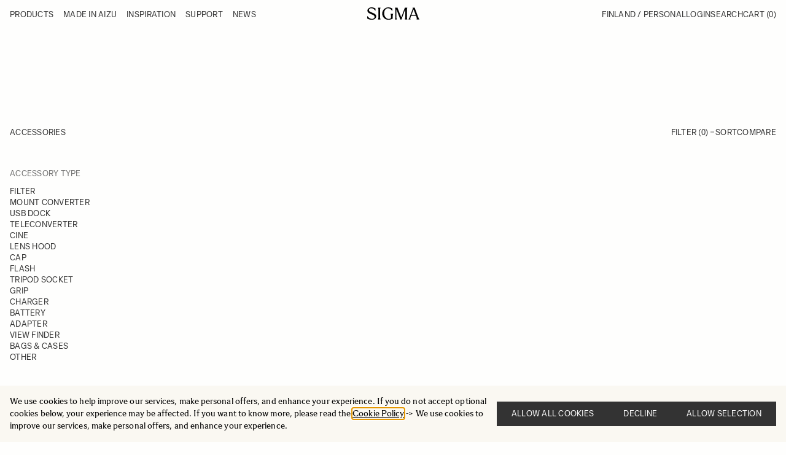

--- FILE ---
content_type: text/html; charset=UTF-8
request_url: https://www.sigma-imaging.fi/accessories
body_size: 82872
content:
<!doctype html>
<html lang="en">
<head >
    <meta charset="utf-8"/>
<meta name="title" content="Accessories for Sigma Products | Sigma Nordic - Sigma"/>
<meta name="description" content="Shop SIGMA accessories for cameras and lenses: filters, mount converters, USB Dock, teleconverters, hoods, caps, grips, bags and more.  "/>
<meta name="robots" content="INDEX,FOLLOW"/>
<meta name="viewport" content="width=device-width, initial-scale=1"/>
<title>Accessories for Sigma Products | Sigma Nordic - Sigma</title>

<script>
    window.dataLayer = window.dataLayer || [];
    function gtag() { dataLayer.push(arguments) }

    window.amConsentManager = window.amConsentManager || {
        consentStates: {
            denied: 'denied',
            granted: 'granted'
        },
        storageName: 'amConsentMode',
        gdprCookie: {
            cookieGroupName: 'amcookie_allowed',
            allCookiesAllowed: '0'
        },
        defaultConsentTypesData: {"ad_storage":{"default":"0","group":"2"},"analytics_storage":{"default":"0","group":"3"},"ad_user_data":{"default":"0","group":"2"},"ad_personalization":{"default":"0","group":"2"}},
        currentStoreId: 3,
        init: function () {
            this.initStorage();
            this.setDefaultConsent();
        },
        initStorage: function () {
            const persistedConsentTypes = this.getPersistedConsentTypeState();

            if (Object.keys(persistedConsentTypes).length !== 0 && !this.shouldResetConsentState(persistedConsentTypes)) {
                return;
            }

            let consentState = {};
            for (const [type, data] of Object.entries(this.defaultConsentTypesData)) {
                consentState[type] = {
                    group: data.group,
                    status: data.default === '1' ? this.consentStates.granted : this.consentStates.denied
                };
            }

            this.resetAllowedCookiesGroups();
            this.persistConsentTypeState(consentState);
        },
        setDefaultConsent: function () {
            gtag('consent', 'default', this.getPersistedConsentTypeStateForGtag());
        },
        updateConsent: function (consent) {
            const storageConsent = this.getPersistedConsentTypeState();
            const consentState = {...storageConsent, ...consent};

            this.persistConsentTypeState(consentState);
            gtag('consent', 'update', this.getPersistedConsentTypeStateForGtag());
        },
        getConsentTypeStateByGroupIds: function (groups) {
            let consentTypeState = {};

            for (const [type, data] of Object.entries(this.defaultConsentTypesData)) {
                consentTypeState[type] = {
                    group: data.group,
                    status: (groups.includes(data.group) || groups.includes(this.gdprCookie.allCookiesAllowed))
                        ? this.consentStates.granted
                        : this.consentStates.denied
                }
            }

            return consentTypeState;
        },
        persistConsentTypeState: function (consentTypeState) {
            let persistedState = this.getPersistedConsentTypeState(false);
            persistedState[this.currentStoreId] = consentTypeState;
            localStorage.setItem(this.storageName, JSON.stringify(persistedState));
        },
        getPersistedConsentTypeState: function (forCurrentStore = true) {
            let persistedStates = JSON.parse(localStorage.getItem(this.storageName)) ?? {};

            if (forCurrentStore) {
                return persistedStates?.[this.currentStoreId] ?? {};
            }

            return persistedStates;
        },
        getPersistedConsentTypeStateForGtag: function () {
            let consentTypeState = {};
            let persistedState = this.getPersistedConsentTypeState();

            for (const [type, data] of Object.entries(persistedState)) {
                consentTypeState[type] = data.status;
            }

            return consentTypeState;
        },
        shouldResetConsentState: function (persistedConsentTypes) {
            if (Object.keys(persistedConsentTypes).length != Object.keys(this.defaultConsentTypesData).length) {
                return true;
            }

            for (const [type, data] of Object.entries(persistedConsentTypes)) {
                if (data.group !== this.defaultConsentTypesData[type].group) {
                    return true;
                }
            }

            return false;
        },
        resetAllowedCookiesGroups: function () {
            document.cookie = this.gdprCookie.cookieGroupName + '=0;max-age=-1;domain=' + location.hostname
        }
    };

    window.amConsentManager.init();
</script>
        <link rel="stylesheet" type="text/css" media="all" href="https://www.sigma-imaging.fi/static/version1764842717/frontend/NWT/sigma-hyva/en_US/css/styles.css" />
<link rel="stylesheet" type="text/css" media="all" href="https://www.sigma-imaging.fi/static/version1764842717/frontend/NWT/sigma-hyva/en_US/Amasty_LibSwiperJs/vendor/swiper/swiper.min.css" />
<link rel="stylesheet" type="text/css" media="all" href="https://www.sigma-imaging.fi/static/version1764842717/frontend/NWT/sigma-hyva/en_US/css/air-datepicker.css" />
<link rel="stylesheet" type="text/css" media="all" href="https://www.sigma-imaging.fi/static/version1764842717/frontend/NWT/sigma-hyva/en_US/Amasty_ShopbyBase/css/chosen/chosen.css" />
<script type="text/javascript" defer="defer" src="https://www.sigma-imaging.fi/static/version1764842717/frontend/NWT/sigma-hyva/en_US/js/air-datepicker.js"></script>
<link rel="canonical" href="https://www.sigma-imaging.fi/accessories" />
<link rel="preconnect" href="https://js.klevu.com" />
<link rel="preconnect" href="https://eucs34v2.ksearchnet.com/cs/v2/search" />
<link rel="icon" type="image/x-icon" href="https://www.sigma-imaging.fi/media/favicon/default/SIGMA_Symbol_Black_RGB_600x600.png" />
<link rel="shortcut icon" type="image/x-icon" href="https://www.sigma-imaging.fi/media/favicon/default/SIGMA_Symbol_Black_RGB_600x600.png" />
<!-- <script  type="text/javascript"  src="https://instore.prisjakt.nu/in.js"></script> -->    
<!-- Google Tag Manager by MagePal -->
    <script type="text/javascript">
        window.dataLayer = window.dataLayer || [];
        window.dataLayer.push({"ecommerce":{"currencyCode":"EUR"},"pageType":"catalog_category_view","list":"category"});

window.dataLayer.push({"event":"categoryPage","category":{"id":"7","name":"Accessories","path":"Accessories"}});
            (function(w, d, s, l, i) {
                w[l] = w[l] || [];
                w[l].push({
                    'gtm.start': new Date().getTime(),
                    event: 'gtm.js'
                });
                var f = d.getElementsByTagName(s)[0],
                    j = d.createElement(s),
                    dl = l != 'dataLayer' ? '&l=' + l : '';
                j.async = true;
                j.src =
                    'https://www.googletagmanager.com/gtm.js?id=' + i + dl;
                f.parentNode.insertBefore(j, f);
            })(window, document, 'script', 'dataLayer', 'GTM-PLWMGFS');
    </script>

<script type="text/javascript">
    function initMagepalGtmDatalayer_4f71f1c5e6503faecb6d9e35a59f2399() {
        'use strict';

        let lastPushedCart = {};
        let lastPushedCustomer = {};

        function objectKeyExist(object) {
            const items = Array.isArray(object) ? object : Object.values(object);
            return items.reduce((acc, v) => (acc || v.customer || v.cart), false);
        }

        const isObject = x => x === Object(x);
        const has = (x, p) => isObject(x) && x.hasOwnProperty(p);
        const isEqual = (x, y) => JSON.stringify(x) === JSON.stringify(y);

        //Update datalayer
        function updateDataLayer(_gtmDataLayer, _dataObject, _forceUpdate) {
            let customer = {
                    isLoggedIn: false
                },
                cart = {
                    hasItems: false
                };

            if (_gtmDataLayer !== undefined && (!objectKeyExist(_gtmDataLayer) || _forceUpdate)) {
                if (isObject(_dataObject) && has(_dataObject, 'customer')) {
                    customer = _dataObject.customer;
                }

                if (isObject(_dataObject) && has(_dataObject, 'cart')) {
                    cart = _dataObject.cart;
                }

                if (!isEqual(lastPushedCart, cart) || !isEqual(lastPushedCustomer, customer)) {
                    window.dispatchEvent(new CustomEvent('mpCustomerSession', {
                        detail: [customer, cart, _gtmDataLayer]
                    }));
                    _gtmDataLayer.push({
                        'event': 'mpCustomerSession',
                        'customer': customer,
                        'cart': cart
                    });
                    lastPushedCustomer = customer;
                    lastPushedCart = cart;
                }
            }
        }

        function isTrackingAllowed(config) {
            let allowServices = false,
                allowedCookies,
                allowedWebsites;

            if (!config.isGdprEnabled || (!config.isGdprEnabled && !config.addJsInHeader)) {
                allowServices = true;
            } else if (config.isCookieRestrictionModeEnabled && config.gdprOption === 1) {
                allowedCookies = hyva.getCookie(config.cookieName);

                if (allowedCookies !== null) {
                    allowedWebsites = JSON.parse(allowedCookies);

                    if (allowedWebsites[config.currentWebsite] === 1) {
                        allowServices = true;
                    }
                }
            } else if (config.gdprOption === 2) {
                allowServices = hyva.getCookie(config.cookieName) !== null;
            } else if (config.gdprOption === 3) {
                allowServices = hyva.getCookie(config.cookieName) === null;
            }

            return allowServices;
        }

        //load gtm
        function initTracking(dataLayerName, accountId, containerCode) {
            window.dispatchEvent(new CustomEvent('gtm:beforeInitialize'));

            (function(w, d, s, l, i) {
                w[l] = w[l] || [];
                w[l].push({
                    'gtm.start': new Date().getTime(),
                    event: 'gtm.js'
                });
                var f = d.getElementsByTagName(s)[0],
                    j = d.createElement(s),
                    dl = l != dataLayerName ? '&l=' + l : '';
                j.async = true;
                j.src = '//www.googletagmanager.com/gtm.js?id=' + i + dl + containerCode;
                f.parentNode.insertBefore(j, f);
            })(window, document, 'script', dataLayerName, accountId);
            window.dispatchEvent(new CustomEvent('gtm:afterInitialize'));
        }

        function pushData(dataLayerName, dataLayer) {
            if (Array.isArray(dataLayer)) {
                dataLayer.forEach(function(data) {
                    window[dataLayerName].push(data);
                });
            }
        }

        const config = {
            dataLayer: "dataLayer",
            gdprOption: 0,
            isGdprEnabled: 0,
            isCookieRestrictionModeEnabled: 0,
        };

        
        window[config.dataLayer] = window[config.dataLayer] || [];

        if (has(config, 'accountId') && isTrackingAllowed(config)) {
            pushData(config.dataLayer, config.data);
            initTracking(config.dataLayer, config.accountId, config.containerCode);
        }

        window.addEventListener("private-content-loaded", event => {
            const dataObject = event.detail.data['magepal-gtm-jsdatalayer'] || {};
            const gtmDataLayer = window[config.dataLayer];
            updateDataLayer(gtmDataLayer, dataObject, true)
        });
    }
    window.addEventListener('DOMContentLoaded', initMagepalGtmDatalayer_4f71f1c5e6503faecb6d9e35a59f2399);
</script>
<!-- End Google Tag Manager by MagePal -->
<script type="text&#x2F;javascript">
window._klvWebhook = window._klvWebhook || [];
</script>    <script type="text&#x2F;javascript" id="klevu_core" src="https&#x3A;&#x2F;&#x2F;js.klevu.com&#x2F;core&#x2F;v2&#x2F;klevu.js" ="async"></script>    
    <script type="text&#x2F;javascript" id="klevu_price_formatter">
        if (typeof klevu_uc_userOptions === 'undefined') {
            var klevu_uc_userOptions = {};
        }
        klevu_uc_userOptions.priceFormatter = {
            'appendCurrencyAtLast': true,
            'currencySymbol': '\u20AC',
            'decimalPlaces': 2,
            'decimalSeparator': '.',
            'thousandSeparator': '\u0020',
            'format': '\u0025s\u0020\u0025s',
            'grouping': 3,
        };
    </script>    <script type="text&#x2F;javascript" id="klevu_settings">
let klevuSettings = {"global":{"apiKey":"klevu-173997218294517723","language":"en"},"powerUp":{"quick":false,"landing":false},"url":{"search":"https:\/\/eucs34v2.ksearchnet.com\/cs\/v2\/search","landing":"\/catalogsearch\/result","queryParam":"q"},"search":{"minChars":2,"maxChars":128,"searchBoxSelector":"input[type=text][name=q],input[type=search][name=q]"},"theme":{"modules":{"resultInfiniteScroll":{"searchResultsPage":{"enable":true}}}}}
</script>
                    
    
    <script type="text&#x2F;javascript">window.addEventListener('DOMContentLoaded', () => {
    klevu.interactive(function () {
        const searchBoxTarget = document.getElementById('klevuSearchResults');
        if ("undefined" !== typeof searchBoxTarget && searchBoxTarget) {
            let options = {};
            klevu.setObjectPath(options, 'search.searchBoxTarget', searchBoxTarget);
            klevu(options);
        }
    });
});</script>

                <script type="text&#x2F;javascript" id="klevu_init">
        if (typeof klevuSettings !== 'undefined') {
            window._klvReady = window._klvReady || [];
            window._klvReady.push(function() {
              klevu(klevuSettings);
            });
        }</script>
                    <script type="application/ld+json">
    {
        "@context": "https://schema.org",
        "@type": "Organization",
        "name": "SIGMA Imaging Nordic",
        "url": "https://www.sigma-imaging.fi/",
        "logo": "https://www.sigma-imaging.fi/static/version1764842717/frontend/NWT/sigma-hyva/en_US/images/logo.svg",
        "contactPoint": {
            "@type": "ContactPoint",
            "telephone": "",
            "contactType": "customer service",
            "email": "customerservice@sigma-imaging.se"
        },
        "address": {
            "@type": "PostalAddress",
            "streetAddress": "",
            "addressLocality": "Stockholm",
            "addressRegion": "Stockholms län",
            "postalCode": "11248",
            "addressCountry": "SE"
        }
    }
</script><script>
    var BASE_URL = 'https://www.sigma-imaging.fi/';
    var THEME_PATH = 'https://www.sigma-imaging.fi/static/version1764842717/frontend/NWT/sigma-hyva/en_US';
    var COOKIE_CONFIG = {
        "expires": null,
        "path": "\u002F",
        "domain": ".sigma\u002Dimaging.fi",
        "secure": true,
        "lifetime": "604800",
        "cookie_restriction_enabled": false    };
    var CURRENT_STORE_CODE = 'fi_storeview';
    var CURRENT_WEBSITE_ID = '4';

    window.hyva = window.hyva || {}

    window.cookie_consent_groups = window.cookie_consent_groups || {}
    window.cookie_consent_groups['necessary'] = true;

    window.cookie_consent_config = window.cookie_consent_config || {};
    window.cookie_consent_config['necessary'] = [].concat(
        window.cookie_consent_config['necessary'] || [],
        [
            'user_allowed_save_cookie',
            'form_key',
            'mage-messages',
            'private_content_version',
            'mage-cache-sessid',
            'last_visited_store',
            'section_data_ids'
        ]
    );
</script>
<script>
    'use strict';
    (function(hyva, undefined) {

        function lifetimeToExpires(options, defaults) {

            const lifetime = options.lifetime || defaults.lifetime;

            if (lifetime) {
                const date = new Date;
                date.setTime(date.getTime() + lifetime * 1000);
                return date;
            }

            return null;
        }

        function generateRandomString() {

            const allowedCharacters = '0123456789abcdefghijklmnopqrstuvwxyzABCDEFGHIJKLMNOPQRSTUVWXYZ',
                length = 16;

            let formKey = '',
                charactersLength = allowedCharacters.length;

            for (let i = 0; i < length; i++) {
                formKey += allowedCharacters[Math.round(Math.random() * (charactersLength - 1))]
            }

            return formKey;
        }

        const sessionCookieMarker = {
            noLifetime: true
        }

        const cookieTempStorage = {};

        const internalCookie = {
            get(name) {
                const v = document.cookie.match('(^|;) ?' + name + '=([^;]*)(;|$)');
                return v ? v[2] : null;
            },
            set(name, value, days, skipSetDomain) {
                let expires,
                    path,
                    domain,
                    secure,
                    samesite;

                const defaultCookieConfig = {
                    expires: null,
                    path: '/',
                    domain: null,
                    secure: false,
                    lifetime: null,
                    samesite: 'lax'
                };

                const cookieConfig = window.COOKIE_CONFIG || {};

                expires = days && days !== sessionCookieMarker ?
                    lifetimeToExpires({
                        lifetime: 24 * 60 * 60 * days,
                        expires: null
                    }, defaultCookieConfig) :
                    lifetimeToExpires(window.COOKIE_CONFIG, defaultCookieConfig) || defaultCookieConfig.expires;

                path = cookieConfig.path || defaultCookieConfig.path;
                domain = !skipSetDomain && (cookieConfig.domain || defaultCookieConfig.domain);
                secure = cookieConfig.secure || defaultCookieConfig.secure;
                samesite = cookieConfig.samesite || defaultCookieConfig.samesite;

                document.cookie = name + "=" + encodeURIComponent(value) +
                    (expires && days !== sessionCookieMarker ? '; expires=' + expires.toGMTString() : '') +
                    (path ? '; path=' + path : '') +
                    (domain ? '; domain=' + domain : '') +
                    (secure ? '; secure' : '') +
                    (samesite ? '; samesite=' + samesite : 'lax');
            },
            isWebsiteAllowedToSaveCookie() {
                const allowedCookies = this.get('user_allowed_save_cookie');
                if (allowedCookies) {
                    const allowedWebsites = JSON.parse(unescape(allowedCookies));

                    return allowedWebsites[CURRENT_WEBSITE_ID] === 1;
                }
                return false;
            },
            getGroupByCookieName(name) {
                const cookieConsentConfig = window.cookie_consent_config || {};
                let group = null;
                for (let prop in cookieConsentConfig) {
                    if (!cookieConsentConfig.hasOwnProperty(prop)) continue;
                    if (cookieConsentConfig[prop].includes(name)) {
                        group = prop;
                        break;
                    }
                }
                return group;
            },
            isCookieAllowed(name) {
                const cookieGroup = this.getGroupByCookieName(name);
                return cookieGroup ?
                    window.cookie_consent_groups[cookieGroup] :
                    this.isWebsiteAllowedToSaveCookie();
            },
            saveTempStorageCookies() {
                for (const [name, data] of Object.entries(cookieTempStorage)) {
                    if (this.isCookieAllowed(name)) {
                        this.set(name, data['value'], data['days'], data['skipSetDomain']);
                        delete cookieTempStorage[name];
                    }
                }
            }
        };

        hyva.getCookie = (name) => {
            const cookieConfig = window.COOKIE_CONFIG || {};

            if (cookieConfig.cookie_restriction_enabled && !internalCookie.isCookieAllowed(name)) {
                return cookieTempStorage[name] ? cookieTempStorage[name]['value'] : null;
            }

            return internalCookie.get(name);
        }

        hyva.setCookie = (name, value, days, skipSetDomain) => {
            const cookieConfig = window.COOKIE_CONFIG || {};

            if (cookieConfig.cookie_restriction_enabled && !internalCookie.isCookieAllowed(name)) {
                cookieTempStorage[name] = {
                    value,
                    days,
                    skipSetDomain
                };
                return;
            }
            return internalCookie.set(name, value, days, skipSetDomain);
        }


        hyva.setSessionCookie = (name, value, skipSetDomain) => {
            return hyva.setCookie(name, value, sessionCookieMarker, skipSetDomain)
        }

        hyva.getBrowserStorage = () => {
            const browserStorage = window.localStorage || window.sessionStorage;
            if (!browserStorage) {
                console.warn('Browser Storage is unavailable');
                return false;
            }
            try {
                browserStorage.setItem('storage_test', '1');
                browserStorage.removeItem('storage_test');
            } catch (error) {
                console.warn('Browser Storage is not accessible', error);
                return false;
            }
            return browserStorage;
        }

        hyva.postForm = (postParams) => {
            const form = document.createElement("form");

            let data = postParams.data;

            if (!postParams.skipUenc && !data.uenc) {
                data.uenc = btoa(window.location.href);
            }
            form.method = "POST";
            form.action = postParams.action;

            Object.keys(postParams.data).map(key => {
                const field = document.createElement("input");
                field.type = 'hidden'
                field.value = postParams.data[key];
                field.name = key;
                form.appendChild(field);
            });

            const form_key = document.createElement("input");
            form_key.type = 'hidden';
            form_key.value = hyva.getFormKey();
            form_key.name = "form_key";
            form.appendChild(form_key);

            document.body.appendChild(form);

            form.submit();
        }

        hyva.getFormKey = function() {
            let formKey = hyva.getCookie('form_key');

            if (!formKey) {
                formKey = generateRandomString();
                hyva.setCookie('form_key', formKey);
            }

            return formKey;
        }

        hyva.formatPrice = (value, showSign, options = {}) => {
            const formatter = new Intl.NumberFormat(
                'en\u002DUS',
                Object.assign({
                    style: 'currency',
                    currency: 'EUR',
                    currencyDisplay: 'code', // Use 'code' to get the currency code (e.g., SEK)
                    minimumFractionDigits: 0, // To display without decimals if desired
                    signDisplay: showSign ? 'always' : 'auto'
                }, options)
            );

            const formattedParts = (typeof Intl.NumberFormat.prototype.formatToParts === 'function') ?
                formatter.formatToParts(value).map(({
                    type,
                    value
                }) => {
                    switch (type) {
                        case 'currency':
                            return ''; // Ignore currency here
                        case 'minusSign':
                            return '- ';
                        case 'plusSign':
                            return '+ ';
                        case 'group':
                            return ' '; // Replace group separator with space
                        default:
                            return value;
                    }
                }).reduce((string, part) => string + part) :
                formatter.format(value);

            // Add the currency code as a suffix
            return `${formattedParts} EUR`;
        }


                const formatStr = function(str, nStart) {
            const args = Array.from(arguments).slice(2);

            return str.replace(/(%+)([0-9]+)/g, (m, p, n) => {
                const idx = parseInt(n) - nStart;

                if (args[idx] === null || args[idx] === void 0) {
                    return m;
                }
                return p.length % 2 ?
                    p.slice(0, -1).replace('%%', '%') + args[idx] :
                    p.replace('%%', '%') + n;
            })
        }

                hyva.str = function(string) {
            const args = Array.from(arguments);
            args.splice(1, 0, 1);

            return formatStr.apply(undefined, args);
        }

                hyva.strf = function() {
            const args = Array.from(arguments);
            args.splice(1, 0, 0);

            return formatStr.apply(undefined, args);
        }

        /**
         * Take a html string as `content` parameter and
         * extract an element from the DOM to replace in
         * the current page under the same selector,
         * defined by `targetSelector`
         */
        hyva.replaceDomElement = (targetSelector, content) => {
            // Parse the content and extract the DOM node using the `targetSelector`
            const parser = new DOMParser();
            const doc = parser.parseFromString(content, 'text/html');
            const contentNode = doc.querySelector(targetSelector);

            // Bail if content can't be found
            if (!contentNode) {
                return;
            }

            hyva.activateScripts(contentNode)

            // Replace the old DOM node with the new content
            document.querySelector(targetSelector).replaceWith(contentNode);

            // Reload customerSectionData and display cookie-messages if present
            window.dispatchEvent(new CustomEvent("reload-customer-section-data"));
            hyva.initMessages();
        }

        hyva.activateScripts = (contentNode) => {
            // Extract all the script tags from the content.
            // Script tags won't execute when inserted into a dom-element directly,
            // therefore we need to inject them to the head of the document.
            const tmpScripts = contentNode.getElementsByTagName('script');

            if (tmpScripts.length > 0) {
                // Push all script tags into an array
                // (to prevent dom manipulation while iterating over dom nodes)
                const scripts = [];
                for (let i = 0; i < tmpScripts.length; i++) {
                    scripts.push(tmpScripts[i]);
                }

                // Iterate over all script tags and duplicate+inject each into the head
                for (let i = 0; i < scripts.length; i++) {
                    let script = document.createElement('script');
                    script.innerHTML = scripts[i].innerHTML;

                    document.head.appendChild(script);

                    // Remove the original (non-executing) node from the content
                    scripts[i].parentNode.removeChild(scripts[i]);
                }
            }
            return contentNode;
        }

                const replace = {
            ['+']: '-',
            ['/']: '_',
            ['=']: ','
        };
        hyva.getUenc = () => btoa(window.location.href).replace(/[+/=]/g, match => replace[match]);

        let currentTrap;

        const focusableElements = (rootElement) => {
            const selector = 'button, [href], input, select, textarea, details, [tabindex]:not([tabindex="-1"]';
            return Array.from(rootElement.querySelectorAll(selector))
                .filter(el => {
                    return el.style.display !== 'none' &&
                        !el.disabled &&
                        el.tabIndex !== -1 &&
                        (el.offsetWidth || el.offsetHeight || el.getClientRects().length)
                })
        }

        const focusTrap = (e) => {
            const isTabPressed = e.key === 'Tab' || e.keyCode === 9;
            if (!isTabPressed) return;

            const focusable = focusableElements(currentTrap)
            const firstFocusableElement = focusable[0]
            const lastFocusableElement = focusable[focusable.length - 1]

            e.shiftKey ?
                document.activeElement === firstFocusableElement && (lastFocusableElement.focus(), e.preventDefault()) :
                document.activeElement === lastFocusableElement && (firstFocusableElement.focus(), e.preventDefault())
        };

        hyva.releaseFocus = (rootElement) => {
            if (currentTrap && (!rootElement || rootElement === currentTrap)) {
                currentTrap.removeEventListener('keydown', focusTrap)
                currentTrap = null
            }
        }
        hyva.trapFocus = (rootElement) => {
            if (!rootElement) return;
            hyva.releaseFocus()
            currentTrap = rootElement
            rootElement.addEventListener('keydown', focusTrap)
            const firstElement = focusableElements(rootElement)[0]
            firstElement && firstElement.focus()
        }

                    hyva.alpineInitialized = (fn) => window.addEventListener('alpine:initialized', fn, {
                once: true
            })
                window.addEventListener('user-allowed-save-cookie', () => internalCookie.saveTempStorageCookies())

    }(window.hyva = window.hyva || {}));
</script>

    <!-- BEGIN GOOGLE ANALYTICS 4 CODE -->
    <script>
        (function initGoogleGA(){
            const config = {"isCookieRestrictionModeEnabled":false,"currentWebsite":4,"cookieName":"user_allowed_save_cookie","pageTrackingData":{"optPageUrl":"","measurementId":"G-QVM65FK4BB"},"ordersTrackingData":[],"googleAnalyticsAvailable":true};
            const anonymize_ip = true;

            let allowServices = false,
                allowedCookies,
                allowedWebsites,
                measurementId;

            if (typeof hyva === 'undefined' || (!hyva.getBrowserStorage || !hyva.getCookie || !hyva.setCookie)) {
                console.warn("Hyvä helpers are not loaded yet. Make sure they are included before this script");
            }
            if (config.isCookieRestrictionModeEnabled && typeof hyva !== 'undefined') {
                allowedCookies = hyva.getCookie(config.cookieName);

                if (allowedCookies !== null) {
                    allowedWebsites = JSON.parse(unescape(allowedCookies));

                    if (allowedWebsites[config.currentWebsite] === 1) {
                        allowServices = true;
                    }
                } else {
                    window.addEventListener('user-allowed-save-cookie', initGoogleGA, { once: true, passive: true });
                }
            } else {
                allowServices = true;
            }

            if (allowServices) {
                measurementId = config.pageTrackingData.measurementId;
                if (!window.gtag) {
                                            const gtagScript = document.createElement('script');
                        gtagScript.type = 'text/javascript';
                        gtagScript.async = true;
                        gtagScript.src = 'https://www.googletagmanager.com/gtag/js?id=' + measurementId;
                        document.head.insertBefore(gtagScript, document.head.children[0]);
                    
                    window.dataLayer = window.dataLayer || [];
                    window.gtag = function(){dataLayer.push(arguments)};
                    gtag('js', new Date());
                    gtag('set', 'developer_id.dYjhlMD', true);
                }

                gtag('config', measurementId, { 'anonymize_ip': anonymize_ip });
                // Purchase Event
                if (config.ordersTrackingData.hasOwnProperty('currency')) {
                    let purchaseObject = config.ordersTrackingData.orders[0];
                    purchaseObject['items'] = config.ordersTrackingData.products;
                    gtag('event', 'purchase', purchaseObject);
                }
            }
        }())
    </script>
        <!-- END GOOGLE ANALYTICS 4 CODE -->
<script>
    if (!window.IntersectionObserver) {
        window.IntersectionObserver = function (callback) {
            this.observe = el => el && callback(this.takeRecords());
            this.takeRecords = () => [{isIntersecting: true, intersectionRatio: 1}];
            this.disconnect = () => {};
            this.unobserve = () => {};
        }
    }
</script>
<script type="speculationrules">
{
    "tag": "hyva",
    "prerender": [{
        "source": "document",
        "where": {
            "and": [
                { "href_matches": "/*" },
                { "not": {
                    "href_matches": [
                        "/customer/*",
                        "*/customer/*",
                        "/search/*",
                        "*/search/*",
                        "/sales/*",
                        "*/sales/*",
                        "/wishlist/*",
                        "*/wishlist/*",
                        "/checkout/*",
                        "*/checkout/*",
                        "/paypal/*",
                        "*/paypal/*",
                        "*.pdf"
                    ]
                }},
                { "not": { "selector_matches": ".do-not-prerender" } },
                { "not": { "selector_matches": "[download]" } },
                { "not": { "selector_matches": "[rel~=nofollow]" } }

            ]
        },
        "eagerness": "moderate"
    }]
}
</script>
<script>
    'use strict';

    (function () {
        window.initAmAppendLabels = {
            selectors: {
                labelWrapper: '.amlabel-position-wrapper'
            },
            /**
             * We use approach from hyva.replaceDomElement method to replace labels and init components
             *
             * @param {HTMLElement} labelContainer
             * @param {string} labelHtml
             * @return {void}
             */
            appendLabels: function (labelContainer, labelHtml) {
                const parser = new DOMParser();
                const doc = parser.parseFromString(labelHtml, 'text/html');
                const nodes = doc.querySelectorAll(this.selectors.labelWrapper);

                if (!nodes) {
                    return;
                }

                labelContainer.append(...nodes);
            }
        };
    })();
</script>
<link rel="next" href="https://www.sigma-imaging.fi/accessories?p=2" />
</head>
<body id="html-body" class="page-with-filter amasty-mega-menu page-products categorypath-accessories category-accessories page-layout-2columns-left catalog-category-view page-layout-category-full-width">

<!-- Google Tag Manager by MagePal -->
<noscript><iframe data-src="//www.googletagmanager.com/ns.html?id=GTM-PLWMGFS"
height="0" width="0" style="display:none;visibility:hidden"></iframe></noscript>
<!-- End Google Tag Manager by MagePal -->

    <script>
        (function() {
            'use strict';

            window.amRecaptchaModel = {
                formsToProtect: "form\u005Baction\u002A\u003D\u0022customer\u002Faccount\u002Fcreatepost\u0022\u005D,form\u005Baction\u002A\u003D\u0022amasty_customform\u002Fform\u002Fsubmit\u0022\u005D",
                isEnabledOnPayments: "",
                checkoutRecaptchaValidateUrl: "https://www.sigma-imaging.fi/amcapthca/checkout/validate/",
                invisibleCaptchaCustomForm: "1",
                recaptchaConfig: {
                    lang: "hl\u003Den" || 'hl=en',
                    theme: "light",
                    badge: "bottomright",
                    sitekey: "6LcugzwjAAAAALs30HW416zFNWgo5x627450fa7f",
                    size: "invisible"
                },
                url: 'https://www.google.com/recaptcha/api.js',
                isCaptchaScriptLoaded: false,
                isInvisible: "invisible" === 'invisible',

                /**
                 * Submit event
                 *
                 * @param {Object} $event
                 * @return {void}
                 */
                execute: function($event) {
                    const eventTarget = $event?.target;
                    if (this.isCaptchaScriptLoaded) {
                        this.executeCaptcha(eventTarget);
                    } else {
                        window.addEventListener('amcaptcha-script-loaded', () => {
                            this.isCaptchaScriptLoaded = true;
                            this.executeCaptcha(eventTarget);
                            this.initAmcaptchaBadges();
                        });

                        this.loadRecaptchaScript();
                    }
                },

                /**
                 * Execute original submit
                 *
                 * @param {Object} $event
                 * @param {HTMLElement} $el
                 * @return {void}
                 */
                recaptchaCallback: function($event, $el) {
                    this.shouldExecuteCallback($event, $el) && $el.dispatchEvent(new CustomEvent('amrecaptcha-executable-callback'));
                },

                /**
                 * Reset captcha
                 *
                 * @param {Object} $event
                 * @param {HTMLElement} $el
                 */
                expiredCallback: function($event, $el) {
                    this.shouldExecuteCallback($event, $el) && grecaptcha.reset($event.detail.widgetId);
                },

                /**
                 * Checks if event is fired on submitted element
                 *
                 * @param {Object} $event
                 * @param {HTMLElement} $el
                 * @return {boolean}
                 */
                shouldExecuteCallback: function($event, $el) {
                    const eventWidgetId = $event.detail.widgetId;
                    const elementWidgetId = $el.dataset.amCaptchaWidgetId || $el.closest('form')?.dataset.amCaptchaWidgetId;

                    return eventWidgetId === elementWidgetId;
                },

                /**
                 * Run captcha for widget by id
                 *
                 * @param {HTMLElement} eventTarget
                 * @return {void}
                 */
                executeCaptcha: function(eventTarget) {
                    if (!eventTarget.dataset.hasOwnProperty('amCaptchaRendered')) {
                        this.bindCaptchaGlobalCallbacks(eventTarget);
                        this.renderCaptcha(eventTarget);
                        eventTarget.dataset.amCaptchaRendered = '';
                    }

                    const widgetId = this.getWidgetId(eventTarget);

                    if (!widgetId) {
                        typeof window.dispatchMessages !== "undefined" && window.dispatchMessages([{
                            type: "error",
                            text: 'Recaptcha\u0020cannot\u0020properly\u0020validate\u0020form.'
                        }]);
                        return;
                    }

                    window.dispatchEvent(new CustomEvent('amcaptcha-loading-start'));
                    grecaptcha.reset(widgetId);

                    if (!this.isInvisible) {
                        this.stopAmcaptchaLoading();
                        return;
                    }

                    grecaptcha.execute(widgetId)
                        .then(() => this.stopAmcaptchaLoading())
                        .catch(() => this.stopAmcaptchaLoading());
                },

                /**
                 * Add recaptcha script to page
                 *
                 * @return {void}
                 */
                loadRecaptchaScript: function() {
                    const lang = window.amRecaptchaModel.recaptchaConfig.lang;
                    const url = `${window.amRecaptchaModel.url}?onload=amRecaptchaLoadCallback&render=explicit&${lang}`;
                    const script = document.createElement('script');

                    script.type = 'text/javascript';
                    script.src = url;
                    script.async = true;
                    document.head.appendChild(script);
                },

                /**
                 * Stop loader on page
                 *
                 * @return {void}
                 */
                stopAmcaptchaLoading: function() {
                    window.dispatchEvent(new CustomEvent('amcaptcha-loading-stop'));
                },

                /**
                 * Add attributes to hide captcha badge
                 *
                 * @return {void}
                 */
                initAmcaptchaBadges: function() {
                    if (!this.isInvisible) {
                        return;
                    }

                    document.querySelectorAll('.grecaptcha-badge')?.forEach(captchaBadge => {
                        captchaBadge?.setAttribute('x-data', '{ visible: true }');
                        captchaBadge?.setAttribute('x-on:amcaptcha-loading-start.window', 'visible = true');
                        captchaBadge?.setAttribute('x-on:amcaptcha-loading-stop.window', 'visible = false');
                        captchaBadge?.setAttribute(':class', '!visible && "invisible"');
                    });
                },

                /**
                 * Get form widgetId
                 *
                 * @param {HTMLElement} eventTarget
                 * @return {string}
                 */
                getWidgetId: function(eventTarget) {
                    return eventTarget.dataset.amCaptchaWidgetId ||
                        eventTarget.closest('form')?.dataset.amCaptchaWidgetId;
                },

                /**
                 * Add captcha badge or checkbox to protected form.
                 * Store widgetId in dataset to pass this info in callbacks
                 *
                 * @param {HTMLElement} eventTarget
                 * @return {void}
                 */
                renderCaptcha: function(eventTarget) {
                    const captchaElement = document.createElement('div');
                    const formContent = eventTarget.closest('form')?.querySelector('[data-element="form-content"]') ??
                        eventTarget.closest('form');
                    formContent?.appendChild(captchaElement);

                    eventTarget.dataset.amCaptchaWidgetId = grecaptcha.render(captchaElement, {
                        ...window.amRecaptchaModel?.recaptchaConfig,
                        callback: () => {
                            window.dispatchEvent(new CustomEvent(
                                'amrecaptcha-callback', {
                                    detail: this.getCaptchaCallbackDetail(eventTarget)
                                }));
                        },
                        'expired-callback': () => {
                            window.dispatchEvent(new CustomEvent(
                                'amrecaptcha-expired-callback', {
                                    detail: this.getCaptchaCallbackDetail(eventTarget)
                                }));
                        }
                    });
                },

                /**
                 * Get detail property for callback event
                 *
                 * @param {HTMLElement} eventTarget
                 * @return {object}
                 */
                getCaptchaCallbackDetail: function(eventTarget) {
                    return {
                        widgetId: eventTarget.dataset.amCaptchaWidgetId,
                        form: eventTarget
                    }
                },

                /**
                 * Add functions that will be called on the global state
                 *
                 * @param {HTMLElement} eventTarget
                 * @return {void}
                 */
                bindCaptchaGlobalCallbacks: function(eventTarget) {
                    eventTarget.setAttribute(
                        'x-on:amrecaptcha-callback.window',
                        `amRecaptchaModel.recaptchaCallback($event, $el)`
                    );
                    eventTarget.setAttribute(
                        'x-on:amrecaptcha-expired-callback.window',
                        'amRecaptchaModel.expiredCallback($event, $el)'
                    );
                }
            };
        })(window.amRecaptchaModel = window.amRecaptchaModel || {});

        window.amRecaptchaLoadCallback = function() {
            window.dispatchEvent(new CustomEvent('amcaptcha-script-loaded'));
        }
    </script>
    <input name="form_key" type="hidden" value="2VTpOZudlV3a8OF2" />
    <noscript>
        <section class="message global noscript border-b-2 border-blue-500 bg-blue-50 shadow-none m-0 px-0 rounded-none font-normal">
            <div class="container text-center">
                <p>
                    <strong>JavaScript seems to be disabled in your browser.</strong>
                    <span>
                        For the best experience on our site, be sure to turn on Javascript in your browser.                    </span>
                </p>
            </div>
        </section>
    </noscript>


<script>
    document.body.addEventListener('touchstart', () => {}, {passive: true})
</script>

<script data-cfasync="false">
    window.amastyCookieManager = window.amastyCookieManager || {};
</script>

    <script>
        window.amRecaptchaModel = window.amRecaptchaModel || {};
    </script>
    
<div x-data="initAmastyCookieBar"
    x-bind="eventListeners"
    x-cloak
    id="am-cookie-bar"
    class="w-full fixed bottom-0 z-40">
    <div x-cloak    data-dialog-ref-name="am-cookie-bar"
    x-bind="overlay"
    class="">
    <div class="flex w-full bg-white inset-0">
        <div x-ref="am-cookie-bar" role="dialog" aria-modal="true"
             x-no-overlay                            aria-label="Cookie&#x20;Bar"
                                     class="flex w-full p-4 bg-sand relative bottom-0">
            <div class="flex w-full justify-center">
    <div class="flex w-full justify-center items-center gap-4 flex-wrap lg:flex-nowrap">
                    <div class="w-full">
                <p id="amcookie-bar-content" class="max-h-[30vh] text-sm text-ambar-policy-text">
                    We use cookies to help improve our services, make personal offers, and enhance your experience. If you do not accept optional cookies below, your experience may be affected. If you want to know more, please read the <a href="privacy-policy-cookies">Cookie Policy</a> -&gt; We use cookies to improve our services, make personal offers, and enhance your experience.                </p>
            </div>
                <div class="flex flex-wrap w-full justify-end gap-2 lg:w-3/5">
            
            
<button
    type="button"
    x-data="initAmCookieActionDispatcherBtn"
    data-dispatch-action="cookiebar-action-allow"
        @click.prevent="actiondispatchHandler"
    class="btn&#x20;btn-primary&#x20;w-full&#x20;lg&#x3A;w-auto&#x20;justify-center"
>
    Allow all cookies</button>
                
<button
    type="button"
    x-data="initAmCookieActionDispatcherBtn"
    data-dispatch-action="cookiebar-action-accept"
        @click.prevent="actiondispatchHandler"
    class="btn&#x20;btn-primary&#x20;w-full&#x20;lg&#x3A;w-auto&#x20;justify-center"
>
    Decline</button>
                
<button
    type="button"
    x-data="initAmCookieActionDispatcherBtn"
    data-dispatch-action="cookiebar-action-settings"
        @click.prevent="actiondispatchHandler"
    class="btn&#x20;btn-primary&#x20;w-full&#x20;lg&#x3A;w-auto&#x20;justify-center"
>
    Allow selection</button>
            </div>
    </div>
</div>        </div>
    </div>
    </div>
</div>

<script data-cfasync="false">
    'use strict';

    function initAmastyCookieBar() {
        return {
            ...hyva.modal({
                duration: 150,
                transitionEnter: 'transform duration-150',
                transitionLeave: 'transform duration-150'
            }),
            eventListeners: {
                ['@close-cookie-bar']() {
                    this.hide('am-cookie-bar');
                },
                ['@open-cookie-bar']() {
                    this.show('am-cookie-bar');
                    this.$nextTick(() => hyva.trapFocus(this.modalElement));
                },
                ['@amasty-cookie-group-updated.window']() {
                    const lastUpdate = Alpine.store('AmastyCookieGroups').lastUpdate;
                    if (this.isShowNotificationBar(this.firstShowProcess, lastUpdate)) {
                        !this.opened['am-cookie-bar'] &&
                            this.show('am-cookie-bar');
                        this.$nextTick(() => hyva.trapFocus(this.modalElement));
                    } else {
                        !!this.opened['am-cookie-bar'] &&
                            this.hide('am-cookie-bar');
                    }
                }
            },

            firstShowProcess: '0',

            /**
             * @returns {void}
             */
            init: function() {
                window.isGdprCookieEnabled = true;
                Alpine.store('AmastyCookieGroups').updateGroupData();
                this.modalElement = this.$refs['am-cookie-bar'];
                this.modalElement.setAttribute('aria-describedby', 'amcookie-bar-content');
            },

            /**
             * @param {string|number} firstShowProcess
             * @param {number} lastUpdate
             * @returns {boolean}
             */
            isShowNotificationBar: function(firstShowProcess, lastUpdate) {
                return (this.isNeedFirstShow(firstShowProcess, lastUpdate) && !hyva.getCookie('amcookie_allowed') ||
                    this.isNeedShowOnUpdate(lastUpdate));
            },

            /**
             * @param {string|number} firstShowProcess
             * @param {number} lastUpdate
             * @returns {boolean}
             */
            isNeedFirstShow: function(firstShowProcess, lastUpdate) {
                hyva.getBrowserStorage().setItem('amCookieBarFirstShowTime', lastUpdate);

                if (firstShowProcess === '0') {
                    return true;
                }

                if (hyva.getBrowserStorage().getItem('amCookieBarFirstShow') !== '1') {
                    hyva.getBrowserStorage().setItem('amCookieBarFirstShow', '1');

                    return true;
                }

                return false;
            },

            /**
             * @param {number} lastUpdate
             * @returns {boolean}
             */
            isNeedShowOnUpdate: function(lastUpdate) {
                if (!lastUpdate) {
                    return false;
                }

                return this.isNeedShowAfterLastVisit(lastUpdate) || this.isNeedShowAfterLastAccept(lastUpdate);
            },

            /**
             * @param {number} lastUpdate
             * @returns {boolean}
             */
            isNeedShowAfterLastVisit: function(lastUpdate) {
                let needToShowAfterLastVisit =
                    lastUpdate > hyva.getBrowserStorage().getItem('amCookieBarFirstShowTime');

                if (needToShowAfterLastVisit) {
                    hyva.getBrowserStorage().setItem('amCookieBarFirstShow', null);
                    hyva.setCookie('amcookie_allowed', '', -1, true);
                }

                return needToShowAfterLastVisit;
            },

            /**
             * @param {number} lastUpdate
             * @returns {boolean}
             */
            isNeedShowAfterLastAccept: function(lastUpdate) {
                let needToShowAfterLastAccept = false;

                if (hyva.getBrowserStorage().getItem('am-last-cookie-acceptance')) {
                    needToShowAfterLastAccept =
                        lastUpdate > hyva.getBrowserStorage().getItem('am-last-cookie-acceptance');
                }

                return needToShowAfterLastAccept;
            },

            /**
             * @returns {void}
             */
            closeCookieBarHandler: function() {
                this.$dispatch('close-cookie-bar');
            }
        };
    }

    window.addEventListener('alpine:init', () => Alpine.data('initAmastyCookieBar', initAmastyCookieBar), {
        once: true
    });
</script>
<div class="page-wrapper"><header id="ammenu-header-container" class="ammenu-header-container page-header"><a class="action skip sr-only focus:not-sr-only focus:absolute focus:z-40 focus:bg-white
   contentarea"
   href="#contentarea">
    <span>
        Skip to Content    </span>
</a>
<script>
    function initHeader() {
        return {
            searchOpen: false,
            customerOpen: false,
            storeSwitcherOpen: false,
            cart: {
                summary_count: 0
            },
            isCartOpen: false,
            getData(data) {
                if (data.cart) {
                    this.cart = data.cart;

                    if (this.cart.summary_count === undefined) {
                        this.cart.summary_count = 0;
                    }
                }
            },
            isCartEmpty() {
                return !this.cart.summary_count
            },
            toggleCart(event) {
                if (event.detail && event.detail.isOpen !== undefined) {
                    this.isCartOpen = event.detail.isOpen
                    if (!this.isCartOpen && this.$refs && this.$refs.cartButton) {
                        this.$refs.cartButton.focus()
                    }
                } else {
                                        this.isCartOpen = true
                }
            }
        }
    }

    function initCompareHeader() {
        return {
            compareProducts: null,
            itemCount: 0,
            receiveCompareData(data) {
                if (data['compare-products']) {
                    this.compareProducts = data['compare-products'];
                    this.itemCount = this.compareProducts.count;
                }
            }
        }
    }
</script>

<div id="header"
    class="z-30 w-full fixed top-0 bg-surfaceColor"
    x-data="initHeader()"
    @private-content-loaded.window="getData(event.detail.data)">
    <div class="container max-w-[1456px] grid grid-cols-[1fr_auto_1fr] w-full px-4 py-3 mx-auto mt-0 h-[48px]">
        <!--Logo-->
        
        <!--Main Navigation-->
        
<script>
    function amMegaMenuConfig() {
        const config = JSON.parse("{\"is_hamburger\":false,\"color_settings\":{\"color_template\":\"custom\",\"main_menu_background\":\"#fefefd\",\"main_menu_background_hover\":\"#fefefd\",\"main_menu_text\":\"#333333\",\"main_menu_text_hover\":\"#333333\",\"submenu_background_color\":\"#fefefd\",\"submenu_background_image\":\"\",\"submenu_text\":\"#333333\",\"submenu_text_hover\":\"#4d4d4d\",\"current_category_color\":\"#333333\",\"toggle_icon_color\":\"#757575\",\"hamburger_icon_color\":\"#333333\"},\"mobile_menu_title\":\"\",\"mobile_menu_width\":1200,\"welcome_message\":{\"message\":null},\"invitation_url\":\"\",\"hide_view_all_link\":false,\"mobile_class\":\"accordion\",\"is_sticky\":1,\"is_icons_available\":\"desktop\"}");
        return {
            mobile_class: 'accordion',
            animation_time: '',
            is_icons_available: false,
            hide_view_all_link: false,
            ...config,
            children: JSON.parse("[]"),
            components: JSON.parse("{\"ammenu_account_wrapper\":{\"items\":[{\"id\":\"login\",\"sort_order\":\"10\",\"icon_template\":\"Amasty_MegaMenuLite\\\/components\\\/icons\\\/sign_in\",\"name\":\"Sign In\",\"url\":\"https:\\\/\\\/www.sigma-imaging.fi\\\/customer\\\/account\\\/login\\\/\",\"isVisible\":true},{\"id\":\"create\",\"sort_order\":\"20\",\"icon_template\":\"Amasty_MegaMenuLite\\\/components\\\/icons\\\/create_account\",\"name\":\"Create an Account\",\"url\":\"https:\\\/\\\/www.sigma-imaging.fi\\\/customer\\\/account\\\/create\\\/\",\"isVisible\":true},{\"id\":\"settings\",\"sort_order\":\"50\",\"icon_template\":\"Amasty_MegaMenuLite\\\/components\\\/icons\\\/settings\",\"name\":\"Help & Settings\",\"content_template\":\"Amasty_MegaMenuLite\\\/account\\\/settings\\\/settings\",\"elems\":[{\"id\":\"currency\",\"icon_template\":\"Amasty_MegaMenuLite\\\/components\\\/icons\\\/currency\",\"name\":\"Currency\",\"elems\":[{\"id\":\"EUR\",\"name\":\"EUR\",\"counter\":\"EUR\",\"elems\":[]}]},{\"id\":\"language\",\"icon_template\":\"Amasty_MegaMenuLite\\\/components\\\/icons\\\/language\",\"name\":\"Language\",\"elems\":[{\"id\":\"fi_storeview\",\"name\":\"Consumer FI\",\"counter\":\"fi_storeview\",\"elems\":[{\"url\":\"https:\\\/\\\/www.sigma-imaging.fi\\\/stores\\\/store\\\/redirect\\\/___store\\\/finb2b\\\/am_category_id\\\/7\\\/uenc\\\/aHR0cHM6Ly9iMmIuc2lnbWEtaW1hZ2luZy5maS9hY2Nlc3Nvcmllcw~~\\\/___from_store\\\/fi_storeview\\\/\",\"code\":\"finb2b\",\"name\":\"Business FI\",\"id\":\"finb2b\",\"counter\":\"finb2b\"}]}]}],\"isVisible\":true}]}}"),
            data: JSON.parse("{\"type\":{\"value\":1,\"label\":\"vertical\"},\"submenu_type\":false,\"width\":0,\"width_value\":0,\"column_count\":4,\"hide_content\":false,\"desktop_font\":700,\"mobile_font\":700,\"elems\":[{\"type\":{\"value\":1,\"label\":\"vertical\"},\"submenu_type\":false,\"width\":0,\"width_value\":0,\"column_count\":4,\"hide_content\":false,\"desktop_font\":\"400\",\"mobile_font\":\"400\",\"elems\":[],\"__disableTmpl\":true,\"name\":\"Products\",\"is_category\":false,\"id\":\"custom-node-5\",\"status\":1,\"sort_order\":\"0\",\"content\":\"<style>#html-body [data-pb-style=WP20P9H]{justify-content:flex-start;display:flex;flex-direction:column;background-position:left top;background-size:cover;background-repeat:no-repeat;background-attachment:scroll}<\\\/style><div data-content-type=\\\"row\\\" data-appearance=\\\"full-bleed\\\" data-enable-parallax=\\\"0\\\" data-parallax-speed=\\\"0.5\\\" data-background-images=\\\"{}\\\" data-background-type=\\\"image\\\" data-video-loop=\\\"true\\\" data-video-play-only-visible=\\\"true\\\" data-video-lazy-load=\\\"true\\\" data-video-fallback-src=\\\"\\\" data-element=\\\"main\\\" data-pb-style=\\\"WP20P9H\\\"><div class=\\\"menu-items\\\" data-content-type=\\\"text\\\" data-appearance=\\\"default\\\" data-element=\\\"main\\\"><p id=\\\"GWXXKYW\\\"><a href=\\\"\\\/lenses\\\">LENSES<\\\/a><br><a href=\\\"\\\/cine-lenses\\\">CINE LENSES<\\\/a><br><a href=\\\"\\\/cameras\\\">CAMERAS<\\\/a><br><a href=\\\"\\\/accessories\\\">ACCESSORIES<\\\/a><br><a href=\\\"\\\/discontinued-models\\\">DISCONTINUED MODELS<\\\/a><\\\/p><\\\/div><\\\/div>\",\"url\":\"\",\"current\":false},{\"type\":{\"value\":1,\"label\":\"vertical\"},\"submenu_type\":false,\"width\":0,\"width_value\":0,\"column_count\":4,\"hide_content\":false,\"desktop_font\":\"400\",\"mobile_font\":\"400\",\"elems\":[],\"__disableTmpl\":true,\"name\":\"Made in Aizu\",\"is_category\":false,\"id\":\"custom-node-4\",\"status\":1,\"sort_order\":\"1\",\"content\":\"<style>#html-body [data-pb-style=G5JKX82]{justify-content:flex-start;display:flex;flex-direction:column;background-position:left top;background-size:cover;background-repeat:no-repeat;background-attachment:scroll}<\\\/style><div data-content-type=\\\"row\\\" data-appearance=\\\"full-bleed\\\" data-enable-parallax=\\\"0\\\" data-parallax-speed=\\\"0.5\\\" data-background-images=\\\"{}\\\" data-background-type=\\\"image\\\" data-video-loop=\\\"true\\\" data-video-play-only-visible=\\\"true\\\" data-video-lazy-load=\\\"true\\\" data-video-fallback-src=\\\"\\\" data-element=\\\"main\\\" data-pb-style=\\\"G5JKX82\\\"><div class=\\\"menu-items\\\" data-content-type=\\\"text\\\" data-appearance=\\\"default\\\" data-element=\\\"main\\\"><p id=\\\"GWXXKYW\\\"><a href=\\\"\\\/about-sigma\\\">ABOUT SIGMA<\\\/a><br><a href=\\\"\\\/manufacturing\\\">MANUFACTURING<\\\/a><br><a href=\\\"\\\/our-factory\\\">FACTORY<\\\/a><br><a href=\\\"\\\/sustainability\\\">SUSTAINABILITY<\\\/a><br><a href=\\\"\\\/history\\\">HISTORY<\\\/a><\\\/p><\\\/div><\\\/div>\",\"url\":\"\",\"current\":false},{\"type\":{\"value\":1,\"label\":\"vertical\"},\"submenu_type\":false,\"width\":0,\"width_value\":0,\"column_count\":4,\"hide_content\":false,\"desktop_font\":\"400\",\"mobile_font\":\"400\",\"elems\":[],\"__disableTmpl\":true,\"name\":\"Inspiration\",\"is_category\":false,\"id\":\"custom-node-1\",\"status\":1,\"sort_order\":\"7\",\"content\":\"<style>#html-body [data-pb-style=B04LHAW]{justify-content:flex-start;display:flex;flex-direction:column;background-position:left top;background-size:cover;background-repeat:no-repeat;background-attachment:scroll}<\\\/style><div data-content-type=\\\"row\\\" data-appearance=\\\"full-bleed\\\" data-enable-parallax=\\\"0\\\" data-parallax-speed=\\\"0.5\\\" data-background-images=\\\"{}\\\" data-background-type=\\\"image\\\" data-video-loop=\\\"true\\\" data-video-play-only-visible=\\\"true\\\" data-video-lazy-load=\\\"true\\\" data-video-fallback-src=\\\"\\\" data-element=\\\"main\\\" data-pb-style=\\\"B04LHAW\\\"><div class=\\\"menu-items\\\" data-content-type=\\\"text\\\" data-appearance=\\\"default\\\" data-element=\\\"main\\\"><p id=\\\"GWXXKYW\\\"><a tabindex=\\\"-1\\\" href=\\\"\\\/art-projects\\\">Art PROJECTS<\\\/a><br><a tabindex=\\\"-1\\\" href=\\\"\\\/blog\\\/category\\\/our-community\\\">OUR COMMUNITY<\\\/a><br><a tabindex=\\\"-1\\\" href=\\\"\\\/blog\\\/category\\\/shooting-with-sigma\\\">SHOOTING WITH SIGMA<\\\/a><br><a tabindex=\\\"-1\\\" href=\\\"\\\/blog\\\/category\\\/events\\\">EVENTS<\\\/a><br>&nbsp; &nbsp; &nbsp; &nbsp;<\\\/p><\\\/div><\\\/div>\",\"url\":\"\",\"current\":false},{\"type\":{\"value\":1,\"label\":\"vertical\"},\"submenu_type\":false,\"width\":0,\"width_value\":0,\"column_count\":4,\"hide_content\":false,\"desktop_font\":\"400\",\"mobile_font\":\"400\",\"elems\":[],\"__disableTmpl\":true,\"name\":\"Support\",\"is_category\":false,\"id\":\"custom-node-2\",\"status\":1,\"sort_order\":\"8\",\"content\":\"<style>#html-body [data-pb-style=NEAKYN1]{justify-content:flex-start;display:flex;flex-direction:column;background-position:left top;background-size:cover;background-repeat:no-repeat;background-attachment:scroll}<\\\/style><div data-content-type=\\\"row\\\" data-appearance=\\\"full-bleed\\\" data-enable-parallax=\\\"0\\\" data-parallax-speed=\\\"0.5\\\" data-background-images=\\\"{}\\\" data-background-type=\\\"image\\\" data-video-loop=\\\"true\\\" data-video-play-only-visible=\\\"true\\\" data-video-lazy-load=\\\"true\\\" data-video-fallback-src=\\\"\\\" data-element=\\\"main\\\" data-pb-style=\\\"NEAKYN1\\\"><div class=\\\"menu-items\\\" data-content-type=\\\"text\\\" data-appearance=\\\"default\\\" data-element=\\\"main\\\"><p><a href=\\\"\\\/extended-warranty-registration\\\">WARRANTY REGISTRATION<\\\/a><br><a href=\\\"\\\/service-registration\\\">SERVICE &amp; SUPPORT<\\\/a><br><a href=\\\"\\\/faq\\\">FREQUENTLY ASKED QUESTIONS<\\\/a><br><a href=\\\"\\\/downloads\\\">DOWNLOADS<\\\/a><br><a href=\\\"\\\/contact-customer-service\\\">CONTACT US<\\\/a><\\\/p><\\\/div><\\\/div>\",\"url\":\"https:\\\/\\\/www.sigma-imaging.fi\\\/customer-service\",\"current\":false},{\"type\":{\"value\":1,\"label\":\"vertical\"},\"submenu_type\":false,\"width\":0,\"width_value\":0,\"column_count\":4,\"hide_content\":false,\"desktop_font\":\"400\",\"mobile_font\":\"400\",\"elems\":[],\"__disableTmpl\":true,\"name\":\"News\",\"is_category\":false,\"id\":\"custom-node-6\",\"status\":1,\"sort_order\":\"9\",\"content\":\"<style>#html-body [data-pb-style=JKB6ET8]{justify-content:flex-start;display:flex;flex-direction:column;background-position:left top;background-size:cover;background-repeat:no-repeat;background-attachment:scroll}<\\\/style><div data-content-type=\\\"row\\\" data-appearance=\\\"full-bleed\\\" data-enable-parallax=\\\"0\\\" data-parallax-speed=\\\"0.5\\\" data-background-images=\\\"{}\\\" data-background-type=\\\"image\\\" data-video-loop=\\\"true\\\" data-video-play-only-visible=\\\"true\\\" data-video-lazy-load=\\\"true\\\" data-video-fallback-src=\\\"\\\" data-element=\\\"main\\\" data-pb-style=\\\"JKB6ET8\\\"><div class=\\\"menu-items\\\" data-content-type=\\\"text\\\" data-appearance=\\\"default\\\" data-element=\\\"main\\\"><p><a tabindex=\\\"-1\\\" href=\\\"\\\/blog\\\/category\\\/news\\\">NEWS<\\\/a><br><a href=\\\"\\\/cashback\\\"><span class=\\\"text-ui-2\\\" style=\\\"font-size: 13px;\\\">SEASONAL PROMOTION<\\\/span><\\\/a><\\\/p><\\\/div><\\\/div>\",\"url\":\"\",\"current\":false}],\"__disableTmpl\":true,\"name\":null,\"is_category\":null,\"id\":null,\"status\":0,\"sort_order\":null,\"content\":null,\"url\":null,\"current\":false}"),
            settings: JSON.parse("{\"account\":{\"is_logged_in\":false,\"login\":\"https:\\\/\\\/www.sigma-imaging.fi\\\/customer\\\/account\\\/login\\\/\",\"create\":\"https:\\\/\\\/www.sigma-imaging.fi\\\/customer\\\/account\\\/create\\\/\",\"logout\":\"https:\\\/\\\/www.sigma-imaging.fi\\\/customer\\\/account\\\/logout\\\/\",\"account\":\"https:\\\/\\\/www.sigma-imaging.fi\\\/customer\\\/account\\\/\"},\"switcher\":{\"current_code\":\"fi_storeview\",\"current_name\":\"Consumer FI\",\"current_store_id\":\"3\",\"items\":[{\"url\":\"https:\\\/\\\/www.sigma-imaging.fi\\\/stores\\\/store\\\/redirect\\\/___store\\\/fi_storeview\\\/am_category_id\\\/7\\\/uenc\\\/aHR0cHM6Ly93d3cuc2lnbWEtaW1hZ2luZy5maS9hY2Nlc3Nvcmllcw~~\\\/___from_store\\\/fi_storeview\\\/\",\"code\":\"fi_storeview\",\"name\":\"Consumer FI\"},{\"url\":\"https:\\\/\\\/www.sigma-imaging.fi\\\/stores\\\/store\\\/redirect\\\/___store\\\/finb2b\\\/am_category_id\\\/7\\\/uenc\\\/aHR0cHM6Ly9iMmIuc2lnbWEtaW1hZ2luZy5maS9hY2Nlc3Nvcmllcw~~\\\/___from_store\\\/fi_storeview\\\/\",\"code\":\"finb2b\",\"name\":\"Business FI\"}]},\"currency\":{\"current_code\":\"EUR\",\"current_code_title\":\"EUR\",\"current_name\":null,\"id_modifier\":\"nav\",\"items\":[]}}"),
            links: JSON.parse("[]"),
            custom_item_count: 5,
            colorize(color) {
                return {
                    getDarken: amount => {
                        const hex = parseInt(color.slice(1), 16);
                        const r = Math.min(255, Math.max(0, ((hex >> 16) & 0xff) + amount));
                        const g = Math.min(255, Math.max(0, ((hex >> 8) & 0xff) + amount));
                        const b = Math.min(255, Math.max(0, (hex & 0xff) + amount));

                        return `#${((r << 16) | (g << 8) | b).toString(16).padStart(6, "0")}`;
                    },
                    getLighten: amount => {
                        const hex = parseInt(color.slice(1), 16);
                        const r = Math.min(255, Math.max(0, ((hex >> 16) & 0xff) + amount));
                        const g = Math.min(255, Math.max(0, ((hex >> 8) & 0xff) + amount));
                        const b = Math.min(255, Math.max(0, (hex & 0xff) + amount));

                        return `#${((r << 16) | (g << 8) | b).toString(16).padStart(6, "0")}`;
                    },
                    getAltered: function(amount) {
                        const hex = parseInt(color.slice(1), 16);
                        const r = Math.min(255, Math.max(0, ((hex >> 16) & 0xff) + amount));
                        const g = Math.min(255, Math.max(0, ((hex >> 8) & 0xff) + amount));
                        const b = Math.min(255, Math.max(0, (hex & 0xff) + amount));
                        const alteredColor = `#${((r << 16) | (g << 8) | b).toString(16).padStart(6, "0")}`;

                        const currentBrightness = this.getBrightness(alteredColor);

                        if (currentBrightness > 0.7) {
                            return this.getDarken(amount);
                        }

                        return this.getLighten(amount);
                    },
                    getBrightness: function(color) {
                        const hex = parseInt(color.slice(1), 16);
                        const r = (hex >> 16) & 0xff;
                        const g = (hex >> 8) & 0xff;
                        const b = hex & 0xff;
                        return (r * 299 + g * 587 + b * 114) / 1000 / 255;
                    }
                };
            },

            /**
             * Generating base color setting from base customers colors
             * @return {void}
             */
            _generateBaseColors() {
                const colorSettings = this.color_settings;

                this.color_settings
                    .submenu_background_color = colorSettings?.submenu_background_color ? colorSettings?.submenu_background_color : '#fff';
                this.color_settings
                    .main_menu_background = colorSettings?.main_menu_background ? colorSettings?.main_menu_background : '#fff';
                this.color_settings
                    .border = colorSettings?.toggle_icon_color ? this.colorize(colorSettings.toggle_icon_color).getLighten(0.16) : '';
                this.color_settings
                    .third_level_menu = colorSettings?.submenu_text ? this.colorize(colorSettings.submenu_text).getAltered(0.2) : '';
                this.color_settings
                    .toggle_icon_color_hover = colorSettings?.toggle_icon_color ? this.colorize(colorSettings.toggle_icon_color).getDarken(0.2) : '';
                this.color_settings
                    .toggle_icon_color_active = colorSettings.toggle_icon_color ? this.colorize(colorSettings.toggle_icon_color).getDarken(0.3) : '';
                this.color_settings
                    .hamburger_icon_color_hover = colorSettings?.hamburger_icon_color ? this.colorize(colorSettings.hamburger_icon_color).getDarken(0.2) : '';
                this.color_settings
                    .hamburger_icon_color_active = colorSettings?.hamburger_icon_color ? this.colorize(colorSettings.hamburger_icon_color).getDarken(0.3) : '';
            },

            _applyCSS(css) {
                const styleTag = document.createElement('style');
                styleTag.textContent = css;
                document.head.appendChild(styleTag);
            },

            generateCSS(colorTemplate) {
                let css = `@layer components {:root {`;
                Object.entries(colorTemplate).forEach(([key, value]) => {
                    const formattedKey = key.trim().replace(/_/g, '-');
                    css += `--ammenu-${formattedKey}: ${value.trim()};`;
                });
                css += `}}`;
                this._applyCSS(css);
            },

            init() {
                this._generateBaseColors();
                this.generateCSS(this.color_settings)
            }
        }
    }
</script>

<script>
    'use strict';

    function amMegaMenuLite() {
        return {
            activeTab: 'ammenu\u002Dmenu',
            tabs: [
                'ammenu\u002Dmenu',
                'ammenu\u002Daccount'
            ],
            isMobile: false,
            open: false,
            customerName: '',
            subMenuPosition: 0,

            isMobileResolution() {
                return window.matchMedia('(max-width: ' + this.mobile_menu_width + 'px)').matches;
            },

            init() {
                this.$watch('open', value => {
                    const screenElement = document.querySelector('body');
                    if (value) {
                        screenElement.classList.add('overflow-hidden');
                    } else {
                        screenElement.classList.remove('overflow-hidden');
                        this.$dispatch('notify-is-opened', {
                            id: ''
                        })
                    }
                });

                this.isMobile = this.isMobileResolution();
            },

            processPrivateData(data) {
                this.customerName = data?.customer?.fullname || '';
            },

            hamburgerMenuAdjustment($subMenuElement) {
                const rect = $subMenuElement.getBoundingClientRect();
                const menuItem = this.$refs.menuItem;
                const subMenuInner = this.$refs.subMenuInner;
                if (!menuItem) {
                    return false;
                }
                const rightEdge = rect.left + rect.width;

                if (rightEdge > window.innerWidth && subMenuInner) {
                    subMenuInner.style.flexWrap = 'wrap';
                }
                setTimeout(() => {
                    this.subMenuPosition = window.innerHeight > menuItem.offsetTop + $subMenuElement.offsetHeight ? `${menuItem.offsetTop}px` : `calc(100% - ${$subMenuElement.offsetHeight}px)`;
                }, 0)
            },

            subMenuAdjustment($subMenuElement, width, widthValue) {
                const submenuRect = $subMenuElement.getBoundingClientRect();
                const viewportWidth = window.innerWidth;
                const inViewPort = submenuRect.right <= viewportWidth;
                const isCustomWidth = width === '2';

                if (!inViewPort) {
                    $subMenuElement.style.width = isCustomWidth ? widthValue : '100%';
                    $subMenuElement.style.left = '0';
                }
            },

            canShow(status, isCategory) {
                return isCategory ? (Number(status) === 1 ||
                    Number(status) === 2 && !this.isMobile ||
                    Number(status) === 3 && this.isMobile
                ) : true;
            },

            redirect(redirectUrl) {
                window.location.assign(redirectUrl);
            },

            getWidth(width, widthValue, type = false) {
                switch (width) {
                    case '0':
                        return '100%';
                    case '1':
                        return type ? 'auto' : 'max-content';
                    case '2':
                        return widthValue ? widthValue + 'px' : '';
                    default:
                        return widthValue;
                }
            }
        }
    }
</script>
<script>
    function deepMerge(target, ...sources) {
        if (!sources.length) {
            return target;
        }

        const source = sources.shift();

        if (typeof target !== 'object' || typeof source !== 'object') {
            return target;
        }

        for (let key in source) {
            if (source.hasOwnProperty(key)) {
                if (source[key] instanceof Array) {
                    target[key] = target[key] || [];
                    target[key] = target[key].concat(source[key]);
                } else if (typeof source[key] === 'object') {
                    target[key] = deepMerge(target[key] || {}, source[key]);
                } else {
                    target[key] = source[key];
                }
            }
        }

        return deepMerge(target, ...sources);
    }

    function mergeFunctions(...functions) {
        return function(...args) {
            functions[0].forEach(func => {
                return func && func.call(this, ...args)
            });
        };
    }

    function amMegaMenu() {
        const expand = ["amMegaMenuConfig","amMegaMenuLite"]; // amMegaMenuConfig, amMegaMenuLite, amMegaMenuPro

        let mergedInitFunction = [];

        const collectedResults = expand.reduce((acc, item) => {
            if (window[item] && typeof window[item] === 'function') {
                const feature = window[item]();
                deepMerge(acc, feature);
                if (typeof feature.init === 'function') {
                    mergedInitFunction.push(feature.init);
                }
            }
            return acc;
        }, {});

        return deepMerge({}, collectedResults, {
            init: mergeFunctions(mergedInitFunction)
        });
    }
</script>

<div class="inline-flex items-center"
     x-data="amMegaMenu()"
     @private-content-loaded.window="processPrivateData($event.detail.data)"
     @resize.window.debounce="isMobile = isMobileResolution()">
        <nav class="navigation sr-only" data-action="navigation" aria-disabled="true" aria-hidden="true" tabindex="-1">
        <ul aria-disabled="true" aria-hidden="true">
            <li class="nav-0" role="presentation"><a href="" tabindex="-1" title="Products">Products</a></li><li class="nav-1" role="presentation"><a href="" tabindex="-1" title="Made&#x20;in&#x20;Aizu">Made in Aizu</a></li><li class="nav-2" role="presentation"><a href="" tabindex="-1" title="Inspiration">Inspiration</a></li><li class="nav-3" role="presentation"><a href="https://www.sigma-imaging.fi/customer-service" tabindex="-1" title="Support">Support</a></li><li class="nav-4" role="presentation"><a href="" tabindex="-1" title="News">News</a></li>        </ul>
    </nav>

    <div class="flex items-center">
        
<div class="flex items-center sm:pb-0">
    <template x-if="isMobile || is_hamburger">
        <div id="ammenu-menu-content-ammenu-menu"
             x-show="activeTab === 'ammenu-menu'"
             aria-labelledby="tab-ammenu-menu"
             role="tabpanel"
             x-cloak>
            <template x-if="isMobile">
                <aside x-cloak
    class="box-content fixed z-50 font-normal text-base shadow-lg pb-5 w-screen max-sm:max-w-full max-w-[390px] top-0 bottom-0 right-0 overflow-y-auto flex flex-col bg-white"
    x-show="open"
    x-transition:enter="transform transition ease-in-out duration-500 sm:duration-700"
    x-transition:enter-start="translate-x-full"
    x-transition:enter-end="translate-x-0"
    x-transition:leave="transform transition ease-in-out duration-500 sm:duration-700"
    x-transition:leave-start="translate-x-0"
    x-transition:leave-end="translate-x-full"
    role="navigation">

    <header class="relative p-4">
        <p id="menu-drawer-title" class="text-ui-1">
            <span>MENU</span>
        </p>
    </header>
    <button
        type="button"
        @click="open = false"
        aria-label="Close"
        class="absolute top-0 right-0 p-4 text-ui-1 transition-all hover:text-secondary">
        Close    </button>

    <nav aria-label="Main&#x20;Menu">
        <ul class="flex flex-col flex-nowrap pt-12" role="menubar" data-action="amMenuMenubar">
                                                
<li class="flex flex-col relative text-body-uppercase bg-white"
    x-data="{ itemOpen: false }"
    x-show="canShow('1', false)"
    >
    <div class="flex justify-between items-center mx-4"
        :style="{ 'border-color': color_settings?.border ?? '' }"
                @click="itemOpen = !itemOpen"
        >

                    <button class="flex&#x20;items-center&#x20;py-2&#x20;&#x20;&#x20;&#x20;&#x20;cursor-pointer&#x20;border-0&#x20;background-none&#x20;break-anywhere&#x20;text-body-uppercase&#x20;hover&#x3A;text-&#x5B;var&#x28;--ammenu-main-menu-text-hover&#x29;&#x5D;&#x20;text-&#x5B;var&#x28;--ammenu-main-menu-text&#x29;&#x5D;"
        @click="itemOpen = !itemOpen"
        @keydown.space.stop.prevent="itemOpen = !itemOpen"
        :aria-expanded="itemOpen"
        title="Products"
    :class="{&#039;text-[var(--ammenu-main-menu-text-hover)]&#039;: itemOpen }"
>
            
    
            <template x-if="!hide_view_all_link">
            <span :style="{
                'font-weight': '400'
            }">
                Products            </span>
        </template>

        <template x-if="hide_view_all_link">
            <a href=""
               title="Products">
                <span :style="{
                    'font-weight': '400'
                }">
                    Products                </span>
            </a>
        </template>
    
    </button>
            <span class="inline-block mr-1 cursor-pointer">
    <template x-if="mobile_class === 'accordion' && isMobile">
        <span :style="{
            'color': color_settings?.toggle_icon_color ?? ''
        }">
            <svg xmlns="http://www.w3.org/2000/svg" width="12" height="12" viewBox="0 0 24 24" fill="none" @click.stop="itemOpen = true" x-show="!itemOpen" role="img">
<path d="M12.75 11.25V6H11.25V11.25H6V12.75H11.25V18H12.75V12.75H18V11.25H12.75Z" fill="#333333"/>
<title>Open</title></svg>
            <svg xmlns="http://www.w3.org/2000/svg" width="12" height="12" viewBox="0 0 24 24" fill="none" @click.stop="itemOpen = false" x-show="itemOpen" role="img">
<path d="M6 11.25V12.75H18V11.25H6Z" fill="#333333"/>
<title>Back</title></svg>
        </span>
    </template>
    <template x-if="mobile_class === 'drill' && isMobile">
        <span :style="{
            'color': color_settings?.toggle_icon_color ?? ''
        }">
            <svg xmlns="http://www.w3.org/2000/svg" width="24" height="24" viewBox="0 0 24 24" fill="none" @click.prevent="drillTabs.push('custom\u002Dnode\u002D5'); drillActiveId = 'custom\u002Dnode\u002D5'" role="img">
<path fill-rule="evenodd" clip-rule="evenodd" d="M13.675 12.0001L8.20529 6.53039L9.26595 5.46973L15.7963 12.0001L9.26595 18.5304L8.20529 17.4697L13.675 12.0001Z" fill="#333333"/>
<title>Open</title></svg>
        </span>
    </template>
    <template x-if="!isMobile && is_hamburger">
        <span :style="{
            'color': color_settings?.toggle_icon_color ?? ''
        }">
            <svg xmlns="http://www.w3.org/2000/svg" width="24" height="24" viewBox="0 0 24 24" fill="none" @click.stop="itemOpen = true" x-show="!itemOpen" role="img">
<path fill-rule="evenodd" clip-rule="evenodd" d="M13.675 12.0001L8.20529 6.53039L9.26595 5.46973L15.7963 12.0001L9.26595 18.5304L8.20529 17.4697L13.675 12.0001Z" fill="#333333"/>
<title>Open</title></svg>
            <svg xmlns="http://www.w3.org/2000/svg" width="24" height="24" viewBox="0 0 24 24" fill="none" @click.stop="itemOpen = false" x-show="itemOpen" role="img">
<path fill-rule="evenodd" clip-rule="evenodd" d="M10.325 12.0001L15.7947 17.4697L14.734 18.5304L8.2037 12.0001L14.734 5.46973L15.7947 6.53039L10.325 12.0001Z" fill="#333333"/>
<title>Back</title></svg>
        </span>
    </template>
</span>
            </div>
            <template x-if="itemOpen && mobile_class === 'accordion'">
            <div class="relative z-40">
                                    <div class="flex justify-between items-center mx-4 pb-4 pt-4 lg:pt-0" data-content="ammenu-content">
                        <style>#html-body [data-pb-style=WP20P9H]{justify-content:flex-start;display:flex;flex-direction:column;background-position:left top;background-size:cover;background-repeat:no-repeat;background-attachment:scroll}</style><div data-content-type="row" data-appearance="full-bleed" data-enable-parallax="0" data-parallax-speed="0.5" data-background-images="{}" data-background-type="image" data-video-loop="true" data-video-play-only-visible="true" data-video-lazy-load="true" data-video-fallback-src="" data-element="main" data-pb-style="WP20P9H"><div class="menu-items" data-content-type="text" data-appearance="default" data-element="main"><p id="GWXXKYW"><a href="/lenses">LENSES</a><br><a href="/cine-lenses">CINE LENSES</a><br><a href="/cameras">CAMERAS</a><br><a href="/accessories">ACCESSORIES</a><br><a href="/discontinued-models">DISCONTINUED MODELS</a></p></div></div>                    </div>
                
                
                            </div>
        </template>
    </li>                                                                
<li class="flex flex-col relative text-body-uppercase bg-white"
    x-data="{ itemOpen: false }"
    x-show="canShow('1', false)"
    >
    <div class="flex justify-between items-center mx-4"
        :style="{ 'border-color': color_settings?.border ?? '' }"
                @click="itemOpen = !itemOpen"
        >

                    <button class="flex&#x20;items-center&#x20;py-2&#x20;&#x20;&#x20;&#x20;&#x20;cursor-pointer&#x20;border-0&#x20;background-none&#x20;break-anywhere&#x20;text-body-uppercase&#x20;hover&#x3A;text-&#x5B;var&#x28;--ammenu-main-menu-text-hover&#x29;&#x5D;&#x20;text-&#x5B;var&#x28;--ammenu-main-menu-text&#x29;&#x5D;"
        @click="itemOpen = !itemOpen"
        @keydown.space.stop.prevent="itemOpen = !itemOpen"
        :aria-expanded="itemOpen"
        title="Made&#x20;in&#x20;Aizu"
    :class="{&#039;text-[var(--ammenu-main-menu-text-hover)]&#039;: itemOpen }"
>
            
    
            <template x-if="!hide_view_all_link">
            <span :style="{
                'font-weight': '400'
            }">
                Made in Aizu            </span>
        </template>

        <template x-if="hide_view_all_link">
            <a href=""
               title="Made&#x20;in&#x20;Aizu">
                <span :style="{
                    'font-weight': '400'
                }">
                    Made in Aizu                </span>
            </a>
        </template>
    
    </button>
            <span class="inline-block mr-1 cursor-pointer">
    <template x-if="mobile_class === 'accordion' && isMobile">
        <span :style="{
            'color': color_settings?.toggle_icon_color ?? ''
        }">
            <svg xmlns="http://www.w3.org/2000/svg" width="12" height="12" viewBox="0 0 24 24" fill="none" @click.stop="itemOpen = true" x-show="!itemOpen" role="img">
<path d="M12.75 11.25V6H11.25V11.25H6V12.75H11.25V18H12.75V12.75H18V11.25H12.75Z" fill="#333333"/>
<title>Open</title></svg>
            <svg xmlns="http://www.w3.org/2000/svg" width="12" height="12" viewBox="0 0 24 24" fill="none" @click.stop="itemOpen = false" x-show="itemOpen" role="img">
<path d="M6 11.25V12.75H18V11.25H6Z" fill="#333333"/>
<title>Back</title></svg>
        </span>
    </template>
    <template x-if="mobile_class === 'drill' && isMobile">
        <span :style="{
            'color': color_settings?.toggle_icon_color ?? ''
        }">
            <svg xmlns="http://www.w3.org/2000/svg" width="24" height="24" viewBox="0 0 24 24" fill="none" @click.prevent="drillTabs.push('custom\u002Dnode\u002D4'); drillActiveId = 'custom\u002Dnode\u002D4'" role="img">
<path fill-rule="evenodd" clip-rule="evenodd" d="M13.675 12.0001L8.20529 6.53039L9.26595 5.46973L15.7963 12.0001L9.26595 18.5304L8.20529 17.4697L13.675 12.0001Z" fill="#333333"/>
<title>Open</title></svg>
        </span>
    </template>
    <template x-if="!isMobile && is_hamburger">
        <span :style="{
            'color': color_settings?.toggle_icon_color ?? ''
        }">
            <svg xmlns="http://www.w3.org/2000/svg" width="24" height="24" viewBox="0 0 24 24" fill="none" @click.stop="itemOpen = true" x-show="!itemOpen" role="img">
<path fill-rule="evenodd" clip-rule="evenodd" d="M13.675 12.0001L8.20529 6.53039L9.26595 5.46973L15.7963 12.0001L9.26595 18.5304L8.20529 17.4697L13.675 12.0001Z" fill="#333333"/>
<title>Open</title></svg>
            <svg xmlns="http://www.w3.org/2000/svg" width="24" height="24" viewBox="0 0 24 24" fill="none" @click.stop="itemOpen = false" x-show="itemOpen" role="img">
<path fill-rule="evenodd" clip-rule="evenodd" d="M10.325 12.0001L15.7947 17.4697L14.734 18.5304L8.2037 12.0001L14.734 5.46973L15.7947 6.53039L10.325 12.0001Z" fill="#333333"/>
<title>Back</title></svg>
        </span>
    </template>
</span>
            </div>
            <template x-if="itemOpen && mobile_class === 'accordion'">
            <div class="relative z-40">
                                    <div class="flex justify-between items-center mx-4 pb-4 pt-4 lg:pt-0" data-content="ammenu-content">
                        <style>#html-body [data-pb-style=G5JKX82]{justify-content:flex-start;display:flex;flex-direction:column;background-position:left top;background-size:cover;background-repeat:no-repeat;background-attachment:scroll}</style><div data-content-type="row" data-appearance="full-bleed" data-enable-parallax="0" data-parallax-speed="0.5" data-background-images="{}" data-background-type="image" data-video-loop="true" data-video-play-only-visible="true" data-video-lazy-load="true" data-video-fallback-src="" data-element="main" data-pb-style="G5JKX82"><div class="menu-items" data-content-type="text" data-appearance="default" data-element="main"><p id="GWXXKYW"><a href="/about-sigma">ABOUT SIGMA</a><br><a href="/manufacturing">MANUFACTURING</a><br><a href="/our-factory">FACTORY</a><br><a href="/sustainability">SUSTAINABILITY</a><br><a href="/history">HISTORY</a></p></div></div>                    </div>
                
                
                            </div>
        </template>
    </li>                                                                
<li class="flex flex-col relative text-body-uppercase bg-white"
    x-data="{ itemOpen: false }"
    x-show="canShow('1', false)"
    >
    <div class="flex justify-between items-center mx-4"
        :style="{ 'border-color': color_settings?.border ?? '' }"
                @click="itemOpen = !itemOpen"
        >

                    <button class="flex&#x20;items-center&#x20;py-2&#x20;&#x20;&#x20;&#x20;&#x20;cursor-pointer&#x20;border-0&#x20;background-none&#x20;break-anywhere&#x20;text-body-uppercase&#x20;hover&#x3A;text-&#x5B;var&#x28;--ammenu-main-menu-text-hover&#x29;&#x5D;&#x20;text-&#x5B;var&#x28;--ammenu-main-menu-text&#x29;&#x5D;"
        @click="itemOpen = !itemOpen"
        @keydown.space.stop.prevent="itemOpen = !itemOpen"
        :aria-expanded="itemOpen"
        title="Inspiration"
    :class="{&#039;text-[var(--ammenu-main-menu-text-hover)]&#039;: itemOpen }"
>
            
    
            <template x-if="!hide_view_all_link">
            <span :style="{
                'font-weight': '400'
            }">
                Inspiration            </span>
        </template>

        <template x-if="hide_view_all_link">
            <a href=""
               title="Inspiration">
                <span :style="{
                    'font-weight': '400'
                }">
                    Inspiration                </span>
            </a>
        </template>
    
    </button>
            <span class="inline-block mr-1 cursor-pointer">
    <template x-if="mobile_class === 'accordion' && isMobile">
        <span :style="{
            'color': color_settings?.toggle_icon_color ?? ''
        }">
            <svg xmlns="http://www.w3.org/2000/svg" width="12" height="12" viewBox="0 0 24 24" fill="none" @click.stop="itemOpen = true" x-show="!itemOpen" role="img">
<path d="M12.75 11.25V6H11.25V11.25H6V12.75H11.25V18H12.75V12.75H18V11.25H12.75Z" fill="#333333"/>
<title>Open</title></svg>
            <svg xmlns="http://www.w3.org/2000/svg" width="12" height="12" viewBox="0 0 24 24" fill="none" @click.stop="itemOpen = false" x-show="itemOpen" role="img">
<path d="M6 11.25V12.75H18V11.25H6Z" fill="#333333"/>
<title>Back</title></svg>
        </span>
    </template>
    <template x-if="mobile_class === 'drill' && isMobile">
        <span :style="{
            'color': color_settings?.toggle_icon_color ?? ''
        }">
            <svg xmlns="http://www.w3.org/2000/svg" width="24" height="24" viewBox="0 0 24 24" fill="none" @click.prevent="drillTabs.push('custom\u002Dnode\u002D1'); drillActiveId = 'custom\u002Dnode\u002D1'" role="img">
<path fill-rule="evenodd" clip-rule="evenodd" d="M13.675 12.0001L8.20529 6.53039L9.26595 5.46973L15.7963 12.0001L9.26595 18.5304L8.20529 17.4697L13.675 12.0001Z" fill="#333333"/>
<title>Open</title></svg>
        </span>
    </template>
    <template x-if="!isMobile && is_hamburger">
        <span :style="{
            'color': color_settings?.toggle_icon_color ?? ''
        }">
            <svg xmlns="http://www.w3.org/2000/svg" width="24" height="24" viewBox="0 0 24 24" fill="none" @click.stop="itemOpen = true" x-show="!itemOpen" role="img">
<path fill-rule="evenodd" clip-rule="evenodd" d="M13.675 12.0001L8.20529 6.53039L9.26595 5.46973L15.7963 12.0001L9.26595 18.5304L8.20529 17.4697L13.675 12.0001Z" fill="#333333"/>
<title>Open</title></svg>
            <svg xmlns="http://www.w3.org/2000/svg" width="24" height="24" viewBox="0 0 24 24" fill="none" @click.stop="itemOpen = false" x-show="itemOpen" role="img">
<path fill-rule="evenodd" clip-rule="evenodd" d="M10.325 12.0001L15.7947 17.4697L14.734 18.5304L8.2037 12.0001L14.734 5.46973L15.7947 6.53039L10.325 12.0001Z" fill="#333333"/>
<title>Back</title></svg>
        </span>
    </template>
</span>
            </div>
            <template x-if="itemOpen && mobile_class === 'accordion'">
            <div class="relative z-40">
                                    <div class="flex justify-between items-center mx-4 pb-4 pt-4 lg:pt-0" data-content="ammenu-content">
                        <style>#html-body [data-pb-style=B04LHAW]{justify-content:flex-start;display:flex;flex-direction:column;background-position:left top;background-size:cover;background-repeat:no-repeat;background-attachment:scroll}</style><div data-content-type="row" data-appearance="full-bleed" data-enable-parallax="0" data-parallax-speed="0.5" data-background-images="{}" data-background-type="image" data-video-loop="true" data-video-play-only-visible="true" data-video-lazy-load="true" data-video-fallback-src="" data-element="main" data-pb-style="B04LHAW"><div class="menu-items" data-content-type="text" data-appearance="default" data-element="main"><p id="GWXXKYW"><a tabindex="-1" href="/art-projects">Art PROJECTS</a><br><a tabindex="-1" href="/blog/category/our-community">OUR COMMUNITY</a><br><a tabindex="-1" href="/blog/category/shooting-with-sigma">SHOOTING WITH SIGMA</a><br><a tabindex="-1" href="/blog/category/events">EVENTS</a><br>&nbsp; &nbsp; &nbsp; &nbsp;</p></div></div>                    </div>
                
                
                            </div>
        </template>
    </li>                                                                
<li class="flex flex-col relative text-body-uppercase bg-white"
    x-data="{ itemOpen: false }"
    x-show="canShow('1', false)"
    >
    <div class="flex justify-between items-center mx-4"
        :style="{ 'border-color': color_settings?.border ?? '' }"
                @click="itemOpen = !itemOpen"
        >

                    <button class="flex&#x20;items-center&#x20;py-2&#x20;&#x20;&#x20;&#x20;&#x20;cursor-pointer&#x20;border-0&#x20;background-none&#x20;break-anywhere&#x20;text-body-uppercase&#x20;hover&#x3A;text-&#x5B;var&#x28;--ammenu-main-menu-text-hover&#x29;&#x5D;&#x20;text-&#x5B;var&#x28;--ammenu-main-menu-text&#x29;&#x5D;"
        @click="itemOpen = !itemOpen"
        @keydown.space.stop.prevent="itemOpen = !itemOpen"
        :aria-expanded="itemOpen"
        title="Support"
    :class="{&#039;text-[var(--ammenu-main-menu-text-hover)]&#039;: itemOpen }"
>
            
    
            <template x-if="!hide_view_all_link">
            <span :style="{
                'font-weight': '400'
            }">
                Support            </span>
        </template>

        <template x-if="hide_view_all_link">
            <a href="https://www.sigma-imaging.fi/customer-service"
               title="Support">
                <span :style="{
                    'font-weight': '400'
                }">
                    Support                </span>
            </a>
        </template>
    
    </button>
            <span class="inline-block mr-1 cursor-pointer">
    <template x-if="mobile_class === 'accordion' && isMobile">
        <span :style="{
            'color': color_settings?.toggle_icon_color ?? ''
        }">
            <svg xmlns="http://www.w3.org/2000/svg" width="12" height="12" viewBox="0 0 24 24" fill="none" @click.stop="itemOpen = true" x-show="!itemOpen" role="img">
<path d="M12.75 11.25V6H11.25V11.25H6V12.75H11.25V18H12.75V12.75H18V11.25H12.75Z" fill="#333333"/>
<title>Open</title></svg>
            <svg xmlns="http://www.w3.org/2000/svg" width="12" height="12" viewBox="0 0 24 24" fill="none" @click.stop="itemOpen = false" x-show="itemOpen" role="img">
<path d="M6 11.25V12.75H18V11.25H6Z" fill="#333333"/>
<title>Back</title></svg>
        </span>
    </template>
    <template x-if="mobile_class === 'drill' && isMobile">
        <span :style="{
            'color': color_settings?.toggle_icon_color ?? ''
        }">
            <svg xmlns="http://www.w3.org/2000/svg" width="24" height="24" viewBox="0 0 24 24" fill="none" @click.prevent="drillTabs.push('custom\u002Dnode\u002D2'); drillActiveId = 'custom\u002Dnode\u002D2'" role="img">
<path fill-rule="evenodd" clip-rule="evenodd" d="M13.675 12.0001L8.20529 6.53039L9.26595 5.46973L15.7963 12.0001L9.26595 18.5304L8.20529 17.4697L13.675 12.0001Z" fill="#333333"/>
<title>Open</title></svg>
        </span>
    </template>
    <template x-if="!isMobile && is_hamburger">
        <span :style="{
            'color': color_settings?.toggle_icon_color ?? ''
        }">
            <svg xmlns="http://www.w3.org/2000/svg" width="24" height="24" viewBox="0 0 24 24" fill="none" @click.stop="itemOpen = true" x-show="!itemOpen" role="img">
<path fill-rule="evenodd" clip-rule="evenodd" d="M13.675 12.0001L8.20529 6.53039L9.26595 5.46973L15.7963 12.0001L9.26595 18.5304L8.20529 17.4697L13.675 12.0001Z" fill="#333333"/>
<title>Open</title></svg>
            <svg xmlns="http://www.w3.org/2000/svg" width="24" height="24" viewBox="0 0 24 24" fill="none" @click.stop="itemOpen = false" x-show="itemOpen" role="img">
<path fill-rule="evenodd" clip-rule="evenodd" d="M10.325 12.0001L15.7947 17.4697L14.734 18.5304L8.2037 12.0001L14.734 5.46973L15.7947 6.53039L10.325 12.0001Z" fill="#333333"/>
<title>Back</title></svg>
        </span>
    </template>
</span>
            </div>
            <template x-if="itemOpen && mobile_class === 'accordion'">
            <div class="relative z-40">
                                    <div class="flex justify-between items-center mx-4 pb-4 pt-4 lg:pt-0" data-content="ammenu-content">
                        <style>#html-body [data-pb-style=NEAKYN1]{justify-content:flex-start;display:flex;flex-direction:column;background-position:left top;background-size:cover;background-repeat:no-repeat;background-attachment:scroll}</style><div data-content-type="row" data-appearance="full-bleed" data-enable-parallax="0" data-parallax-speed="0.5" data-background-images="{}" data-background-type="image" data-video-loop="true" data-video-play-only-visible="true" data-video-lazy-load="true" data-video-fallback-src="" data-element="main" data-pb-style="NEAKYN1"><div class="menu-items" data-content-type="text" data-appearance="default" data-element="main"><p><a href="/extended-warranty-registration">WARRANTY REGISTRATION</a><br><a href="/service-registration">SERVICE &amp; SUPPORT</a><br><a href="/faq">FREQUENTLY ASKED QUESTIONS</a><br><a href="/downloads">DOWNLOADS</a><br><a href="/contact-customer-service">CONTACT US</a></p></div></div>                    </div>
                
                
                            </div>
        </template>
    </li>                                                                
<li class="flex flex-col relative text-body-uppercase bg-white"
    x-data="{ itemOpen: false }"
    x-show="canShow('1', false)"
    >
    <div class="flex justify-between items-center mx-4"
        :style="{ 'border-color': color_settings?.border ?? '' }"
                @click="itemOpen = !itemOpen"
        >

                    <button class="flex&#x20;items-center&#x20;py-2&#x20;&#x20;&#x20;&#x20;&#x20;cursor-pointer&#x20;border-0&#x20;background-none&#x20;break-anywhere&#x20;text-body-uppercase&#x20;hover&#x3A;text-&#x5B;var&#x28;--ammenu-main-menu-text-hover&#x29;&#x5D;&#x20;text-&#x5B;var&#x28;--ammenu-main-menu-text&#x29;&#x5D;"
        @click="itemOpen = !itemOpen"
        @keydown.space.stop.prevent="itemOpen = !itemOpen"
        :aria-expanded="itemOpen"
        title="News"
    :class="{&#039;text-[var(--ammenu-main-menu-text-hover)]&#039;: itemOpen }"
>
            
    
            <template x-if="!hide_view_all_link">
            <span :style="{
                'font-weight': '400'
            }">
                News            </span>
        </template>

        <template x-if="hide_view_all_link">
            <a href=""
               title="News">
                <span :style="{
                    'font-weight': '400'
                }">
                    News                </span>
            </a>
        </template>
    
    </button>
            <span class="inline-block mr-1 cursor-pointer">
    <template x-if="mobile_class === 'accordion' && isMobile">
        <span :style="{
            'color': color_settings?.toggle_icon_color ?? ''
        }">
            <svg xmlns="http://www.w3.org/2000/svg" width="12" height="12" viewBox="0 0 24 24" fill="none" @click.stop="itemOpen = true" x-show="!itemOpen" role="img">
<path d="M12.75 11.25V6H11.25V11.25H6V12.75H11.25V18H12.75V12.75H18V11.25H12.75Z" fill="#333333"/>
<title>Open</title></svg>
            <svg xmlns="http://www.w3.org/2000/svg" width="12" height="12" viewBox="0 0 24 24" fill="none" @click.stop="itemOpen = false" x-show="itemOpen" role="img">
<path d="M6 11.25V12.75H18V11.25H6Z" fill="#333333"/>
<title>Back</title></svg>
        </span>
    </template>
    <template x-if="mobile_class === 'drill' && isMobile">
        <span :style="{
            'color': color_settings?.toggle_icon_color ?? ''
        }">
            <svg xmlns="http://www.w3.org/2000/svg" width="24" height="24" viewBox="0 0 24 24" fill="none" @click.prevent="drillTabs.push('custom\u002Dnode\u002D6'); drillActiveId = 'custom\u002Dnode\u002D6'" role="img">
<path fill-rule="evenodd" clip-rule="evenodd" d="M13.675 12.0001L8.20529 6.53039L9.26595 5.46973L15.7963 12.0001L9.26595 18.5304L8.20529 17.4697L13.675 12.0001Z" fill="#333333"/>
<title>Open</title></svg>
        </span>
    </template>
    <template x-if="!isMobile && is_hamburger">
        <span :style="{
            'color': color_settings?.toggle_icon_color ?? ''
        }">
            <svg xmlns="http://www.w3.org/2000/svg" width="24" height="24" viewBox="0 0 24 24" fill="none" @click.stop="itemOpen = true" x-show="!itemOpen" role="img">
<path fill-rule="evenodd" clip-rule="evenodd" d="M13.675 12.0001L8.20529 6.53039L9.26595 5.46973L15.7963 12.0001L9.26595 18.5304L8.20529 17.4697L13.675 12.0001Z" fill="#333333"/>
<title>Open</title></svg>
            <svg xmlns="http://www.w3.org/2000/svg" width="24" height="24" viewBox="0 0 24 24" fill="none" @click.stop="itemOpen = false" x-show="itemOpen" role="img">
<path fill-rule="evenodd" clip-rule="evenodd" d="M10.325 12.0001L15.7947 17.4697L14.734 18.5304L8.2037 12.0001L14.734 5.46973L15.7947 6.53039L10.325 12.0001Z" fill="#333333"/>
<title>Back</title></svg>
        </span>
    </template>
</span>
            </div>
            <template x-if="itemOpen && mobile_class === 'accordion'">
            <div class="relative z-40">
                                    <div class="flex justify-between items-center mx-4 pb-4 pt-4 lg:pt-0" data-content="ammenu-content">
                        <style>#html-body [data-pb-style=JKB6ET8]{justify-content:flex-start;display:flex;flex-direction:column;background-position:left top;background-size:cover;background-repeat:no-repeat;background-attachment:scroll}</style><div data-content-type="row" data-appearance="full-bleed" data-enable-parallax="0" data-parallax-speed="0.5" data-background-images="{}" data-background-type="image" data-video-loop="true" data-video-play-only-visible="true" data-video-lazy-load="true" data-video-fallback-src="" data-element="main" data-pb-style="JKB6ET8"><div class="menu-items" data-content-type="text" data-appearance="default" data-element="main"><p><a tabindex="-1" href="/blog/category/news">NEWS</a><br><a href="/cashback"><span class="text-ui-2" style="font-size: 13px;">SEASONAL PROMOTION</span></a></p></div></div>                    </div>
                
                
                            </div>
        </template>
    </li>                                    </ul>
        <!-- Menu Pro / Drill -->
                <!-- /Menu Pro -->
    </nav>
    <button
        type="button"
        id="customer-menu"
        class="block rounded text-body-uppercase px-4 py-2 transition-all hover:text-secondary text-left"
        x-data="{ 
            isLoggedIn: (() => {
                const storage = hyva.getBrowserStorage()['mage-cache-storage'];
                try {
                    const customerData = storage ? JSON.parse(storage).customer : null;
                    return customerData?.firstname !== undefined;
                } catch (error) {
                    return false;
                }
            })() 
        }"
        @click.prevent="
            if (isLoggedIn) {
                window.location.href = 'https\u003A\u002F\u002Fwww.sigma\u002Dimaging.fi\u002Fcustomer\u002Faccount\u002F';
            } else {
                customerOpen = !customerOpen;
                $dispatch('toggle-customer');
            }
        "
        :aria-expanded="open ? 'true' : 'false'"
        aria-label="My&#x20;Account"
        aria-haspopup="true">
        <span x-text="isLoggedIn ? 'My Account' : 'Login'"></span>
    </button>

    <div class="-mt-2">
        <script>
    'use strict';

    function initMiniSearch() {
        return {
            minSearchLength: 2,
            search(term) {
                const search = this.$refs.searchInput;
                term = term || search.value;
                if (term.length < this.minSearchLength) {
                    search.setCustomValidity('Minimum\u0020Search\u0020query\u0020length\u0020is\u00202');
                    search.reportValidity();
                } else {
                    search.setCustomValidity('');
                    search.value = term;
                                                            
                }
            },
            focusElement(element) {
                if (element && element.nodeName === "DIV") {
                    element.focus();
                    return true;
                } else {
                    return false;
                }
            }
        }
    }
</script>

<div class="container pt-12 pb-[9px] mx-auto" x-data="initMiniSearch()">
        <form class="form minisearch" id="search_mini_form" x-ref="form" @submit="search()"
        action="https://www.sigma-imaging.fi/catalogsearch/result/" method="get">
                <label class="hidden" for="search" data-role="minisearch-label">
            <span>Search</span>
        </label>
        <div class="relative">
            <input id="search"
                x-ref="searchInput"
                type="search"
                autocomplete="off"
                name="q"
                value=""
                placeholder="Search&#x20;by&#x20;keyword"
                maxlength="128"
                class="w-full h-10 px-3 py-2 transition appearance-none placeholder:text-secondary
                    focus:outline-none border-primary focus:border-primary focus:shadow-none"
                @keydown.arrow-down.prevent="focusElement($root.querySelector('[tabindex]'))" />
            <span class="absolute right-3 top-1/2 -translate-y-1/2">
                <svg xmlns="http://www.w3.org/2000/svg" width="24" height="24" viewBox="0 0 24 24" fill="none" aria-hidden="true">
<path fill-rule="evenodd" clip-rule="evenodd" d="M14.3911 15.4518C13.1902 16.4202 11.6628 17 10 17C6.13401 17 3 13.866 3 10C3 6.13401 6.13401 3 10 3C13.866 3 17 6.13401 17 10C17 11.6628 16.4202 13.1902 15.4518 14.3911L20.0303 18.9697L18.9697 20.0303L14.3911 15.4518ZM15.5 10C15.5 13.0376 13.0376 15.5 10 15.5C6.96243 15.5 4.5 13.0376 4.5 10C4.5 6.96243 6.96243 4.5 10 4.5C13.0376 4.5 15.5 6.96243 15.5 10Z" fill="#333333"/>
</svg>
            </span>
        </div>
        <button type="submit"
            title="Search"
            class="action search sr-only"
            aria-label="Search">
            Search        </button>
    </form>
</div>

        <div id="klevuSearchResults_wrapper"
        class="klevuSearchResults_wrapper">
        <div id="klevuSearchResults"
            class="klevuSearchResults"></div>
    </div>
    <style>
        #klevuSearchResults.kuQuickSearchFacetedLayout>div {
            max-width: none !important;
        }
    </style>
    </div>
    <div class="px-4 pt-6 pb-1 mt-auto">
        
<button
    id="menu-store-switch-icon"
    class="text-ui-1 relative inline-block rounded transition-all hover:text-secondary"
    @click.prevent="
        storeSwitcherOpen = !storeSwitcherOpen;
        $dispatch('toggle-store-switcher', { isOpen: true })
    "
    aria-haspopup="dialog"
    :aria-expanded="storeSwitcherOpen">
    Finland / Personal</button>    </div>
</aside>            </template>
            <template x-if="!isMobile && is_hamburger">
                            </template>
        </div>
        <div id="ammenu-account-content-ammenu-account"
             x-show="activeTab === 'ammenu-account'"
             x-cloak
             role="tabpanel"
             aria-labelledby="tab-ammenu-account">
            <template x-if="isMobile || is_hamburger">
                <aside class="bg-[var(--ammenu-main-menu-background)] box-content fixed z-50 font-normal text-base shadow-lg pt-5 top-0 left-0 h-full"
       :class="{
           'w-80': !isMobile && is_hamburger,
           'w-[95vw] max-w-lg overflow-y-auto': isMobile
       }"
       aria-labelledby="am-menu-navbar-title"
       x-show="open"
       x-transition:enter="transition ease-in-out duration-500 transform"
       x-transition:enter-start="-translate-x-12 opacity-0 duration-700"
       x-transition:enter-end="translate-x-0 opacity-100"
       x-transition:leave="transition ease-in-out duration-500"
       x-transition:leave-start="opacity-100 translate-x-0"
       tabindex="-1"
       x-init="$watch('open', value => $nextTick(() => value && $el.focus()))"
       x-transition:leave-end="opacity-0 -translate-x-12"
       x-cloak>

    <h2 class="aside-title p-4 mb-4 flex justify-between items-center text-2xl" id="am-menu-navbar-title">
        <span class="text-[var(--ammenu-main-menu-text)]" x-text="mobile_menu_title"></span>
        <button @click="open = false" type="button" class="hover:text-black text-[var(--ammenu-toggle-icon-color)]">
            <svg xmlns="http://www.w3.org/2000/svg" fill="none" viewBox="0 0 24 24" stroke-width="2" stroke="currentColor" width="24" height="24" role="img">
  <path stroke-linecap="round" stroke-linejoin="round" d="M6 18L18 6M6 6l12 12"/>
<title>x</title></svg>
        </button>
    </h2>

    
<div class="bg-[var(--ammenu-submenu-background-color)] flex mx-4 mb-4 p-2 rounded-md" role="tablist">
    <button class="w-1/2 text-center py-1 rounded"
            :class="{
                'bg-[var(--ammenu-main-menu-background)]': activeTab === 'ammenu-menu'
            }"
            role="tab"
            aria-controls="ammenu-menu-content-ammenu-menu"
            :aria-selected="activeTab === 'ammenu-menu' ? 'true' : 'false'"
            tabindex="0"
            x-on:keydown.enter.prevent="activeTab = 'ammenu-menu'"
            x-on:click.prevent="activeTab = 'ammenu-menu'">
        <span data-toggle="switch"
            :class="{
                'text-[var(--ammenu-submenu-text)]': activeTab !== 'ammenu-menu',
                'text-[var(--ammenu-main-menu-text)] font-bold': activeTab === 'ammenu-menu'
            }">
            Menu        </span>
    </button>
    <button class="w-1/2 text-center py-1 rounded"
            :class="{
                'bg-[var(--ammenu-main-menu-background)]': activeTab === 'ammenu-account'
            }"
            aria-controls="am-account-menu"
            role="tab"
            :aria-selected="activeTab === 'ammenu-account' ? 'true' : 'false'"
            tabindex="0"
            x-on:keydown.enter.prevent="activeTab = 'ammenu-account'"
            x-on:click.prevent="activeTab = 'ammenu-account'">
        <span :class="{
            'text-[var(--ammenu-submenu-text)]': activeTab !== 'ammenu-account',
            'text-[var(--ammenu-main-menu-text)] font-bold': activeTab === 'ammenu-account'
        }">
            Account        </span>
    </button>
</div>

    <div class="flex gap-2 items-center card rounded text-sm m-4 p-4 justify-start w-auto bg-amber-100">
        <span class="-rotate-45 -scale-x-100 scale-y-100"><svg xmlns="http://www.w3.org/2000/svg" fill="none" viewBox="0 0 24 24" stroke-width="2" stroke="currentColor" width="24" height="24" role="img">
  <path stroke-linecap="round" stroke-linejoin="round" d="M7 11.5V14m0-2.5v-6a1.5 1.5 0 113 0m-3 6a1.5 1.5 0 00-3 0v2a7.5 7.5 0 0015 0v-5a1.5 1.5 0 00-3 0m-6-3V11m0-5.5v-1a1.5 1.5 0 013 0v1m0 0V11m0-5.5a1.5 1.5 0 013 0v3m0 0V11"/>
<title>hand</title></svg>
</span>
        <template x-if="!settings.account.is_logged_in">
            <span class="font-normal" x-text="welcome_message.message"></span>
        </template>
        <template x-if="settings.account.is_logged_in">
            <span class="font-normal" x-html="hyva.str('Welcome, %1', `<strong>${customerName}</strong>`)"></span>
        </template>
    </div>

    <template x-if="open">
        <nav class="flex flex-col"
             id="am-account-menu"
             aria-label="Account&#x20;Menu">

            <ul class="flex flex-col flex-nowrap mb-6" data-action="amMenuMenubar">
                                    <template x-if="isMobile">
                        <li class="flex flex-col relative"
    x-data="{ itemOpen: false }"
    :style="{
        backgroundColor: mobile_class === 'accordion' && itemOpen ? color_settings?.submenu_background_color : null
    }">
    <div class="flex justify-between items-center mx-4 border-t"
         :style="{ 'border-color': color_settings?.border ?? '' }"         >
                                    <a class="flex items-center py-4 border-0 background-none break-anywhere text-start hover:text-[var(--ammenu-main-menu-text-hover)]"
                   href="https://www.sigma-imaging.fi/customer/account/login/"
                   title="Sign&#x20;In">
                    <span class="pr-2"
                          :style="{
                              'color': color_settings?.main_menu_text ?? '',
                              'font-weight': 700                          }">
                        Sign In                                            </span>
                                    </a>
                        </div>
    </li>
                    </template>
                    <template x-if="!isMobile && is_hamburger">
                        <li class="flex flex-col relative" x-data="{ itemOpen: false }" x-ref="menuItem">
    <div class="flex justify-between items-center border-t mx-4"
        >
                                    <a class="flex items-center py-4 border-0 background-none break-anywhere text-start text-[var(--ammenu-main-menu-text)] hover:text-[var(--ammenu-main-menu-text-hover)]"
                    href="https&#x3A;&#x2F;&#x2F;www.sigma-imaging.fi&#x2F;customer&#x2F;account&#x2F;login&#x2F;"
                    title="Sign&#x20;In">
                    <span class="pr-2"
                        :style="{
                              'font-weight': 700                          }">
                        Sign In                    </span>
                                    </a>
                        </div>
    </li>                    </template>
                                    <template x-if="isMobile">
                        <li class="flex flex-col relative"
    x-data="{ itemOpen: false }"
    :style="{
        backgroundColor: mobile_class === 'accordion' && itemOpen ? color_settings?.submenu_background_color : null
    }">
    <div class="flex justify-between items-center mx-4 border-t"
         :style="{ 'border-color': color_settings?.border ?? '' }"         >
                                    <a class="flex items-center py-4 border-0 background-none break-anywhere text-start hover:text-[var(--ammenu-main-menu-text-hover)]"
                   href="https://www.sigma-imaging.fi/customer/account/create/"
                   title="Create&#x20;an&#x20;Account">
                    <span class="pr-2"
                          :style="{
                              'color': color_settings?.main_menu_text ?? '',
                              'font-weight': 700                          }">
                        Create an Account                                            </span>
                                    </a>
                        </div>
    </li>
                    </template>
                    <template x-if="!isMobile && is_hamburger">
                        <li class="flex flex-col relative" x-data="{ itemOpen: false }" x-ref="menuItem">
    <div class="flex justify-between items-center border-t mx-4"
        >
                                    <a class="flex items-center py-4 border-0 background-none break-anywhere text-start text-[var(--ammenu-main-menu-text)] hover:text-[var(--ammenu-main-menu-text-hover)]"
                    href="https&#x3A;&#x2F;&#x2F;www.sigma-imaging.fi&#x2F;customer&#x2F;account&#x2F;create&#x2F;"
                    title="Create&#x20;an&#x20;Account">
                    <span class="pr-2"
                        :style="{
                              'font-weight': 700                          }">
                        Create an Account                    </span>
                                    </a>
                        </div>
    </li>                    </template>
                                    <template x-if="isMobile">
                        <li class="flex flex-col relative"
    x-data="{ itemOpen: false }"
    :style="{
        backgroundColor: mobile_class === 'accordion' && itemOpen ? color_settings?.submenu_background_color : null
    }">
    <div class="flex justify-between items-center mx-4 border-t"
         :style="{ 'border-color': color_settings?.border ?? '' }"                      @click.prevent="itemOpen = !itemOpen; if (mobile_class === 'drill' && isMobile) {
            drillTabs.push('settings');
            drillActiveId = 'settings'
            }"
         >
                    <button class="flex&#x20;items-center&#x20;py-4&#x20;text-start&#x20;border-0&#x20;w-full&#x20;background-none"
        @click="itemOpen = !itemOpen"
        @keydown.space.stop.prevent="itemOpen = !itemOpen"
        :aria-expanded="itemOpen"
        title="Help&#x20;&amp;&#x20;Settings"
    :class="{
                        &#039;text-[var(--ammenu-submenu-text-hover)]&#039;: mobile_class === &#039;accordion&#039; &amp;&amp; itemOpen &amp;&amp; isMobile &amp;&amp; !Boolean(1),
                        &#039;text-[var(--ammenu-main-menu-text-hover)]&#039;: mobile_class === &#039;accordion&#039; &amp;&amp; itemOpen &amp;&amp; isMobile &amp;&amp; Boolean(1),
                        &#039;text-[var(--ammenu-main-menu-text)] hover:text-[var(--ammenu-submenu-text-hover)]&#039;: !isMobile,
                        &#039;text-[var(--ammenu-main-menu-text)]&#039;: isMobile &amp;&amp; !itemOpen
                    }"
>
            
    
            <span :style="{
            'font-weight': '700'
        }">
            Help &amp; Settings        </span>
    
    </button>
            <span class="inline-block mr-1 cursor-pointer">
    <template x-if="mobile_class === 'accordion' && isMobile">
        <span :style="{
            'color': color_settings?.toggle_icon_color ?? ''
        }">
            <svg xmlns="http://www.w3.org/2000/svg" width="12" height="12" viewBox="0 0 24 24" fill="none" @click.stop="itemOpen = true" x-show="!itemOpen" role="img">
<path d="M12.75 11.25V6H11.25V11.25H6V12.75H11.25V18H12.75V12.75H18V11.25H12.75Z" fill="#333333"/>
<title>Open</title></svg>
            <svg xmlns="http://www.w3.org/2000/svg" width="12" height="12" viewBox="0 0 24 24" fill="none" @click.stop="itemOpen = false" x-show="itemOpen" role="img">
<path d="M6 11.25V12.75H18V11.25H6Z" fill="#333333"/>
<title>Back</title></svg>
        </span>
    </template>
    <template x-if="mobile_class === 'drill' && isMobile">
        <span :style="{
            'color': color_settings?.toggle_icon_color ?? ''
        }">
            <svg xmlns="http://www.w3.org/2000/svg" width="24" height="24" viewBox="0 0 24 24" fill="none" @click.prevent="drillTabs.push('settings'); drillActiveId = 'settings'" role="img">
<path fill-rule="evenodd" clip-rule="evenodd" d="M13.675 12.0001L8.20529 6.53039L9.26595 5.46973L15.7963 12.0001L9.26595 18.5304L8.20529 17.4697L13.675 12.0001Z" fill="#333333"/>
<title>Open</title></svg>
        </span>
    </template>
    <template x-if="!isMobile && is_hamburger">
        <span :style="{
            'color': color_settings?.toggle_icon_color ?? ''
        }">
            <svg xmlns="http://www.w3.org/2000/svg" width="24" height="24" viewBox="0 0 24 24" fill="none" @click.stop="itemOpen = true" x-show="!itemOpen" role="img">
<path fill-rule="evenodd" clip-rule="evenodd" d="M13.675 12.0001L8.20529 6.53039L9.26595 5.46973L15.7963 12.0001L9.26595 18.5304L8.20529 17.4697L13.675 12.0001Z" fill="#333333"/>
<title>Open</title></svg>
            <svg xmlns="http://www.w3.org/2000/svg" width="24" height="24" viewBox="0 0 24 24" fill="none" @click.stop="itemOpen = false" x-show="itemOpen" role="img">
<path fill-rule="evenodd" clip-rule="evenodd" d="M10.325 12.0001L15.7947 17.4697L14.734 18.5304L8.2037 12.0001L14.734 5.46973L15.7947 6.53039L10.325 12.0001Z" fill="#333333"/>
<title>Back</title></svg>
        </span>
    </template>
</span>
            </div>
            <template x-if="itemOpen && (mobile_class === 'accordion' || !isMobile && is_hamburger)">
            <ul class="flex flex-col flex-nowrap w-full pl-5">
                                                    <li class="flex flex-col relative"
    x-data="{ itemOpen: false }"
    :style="{
        backgroundColor: mobile_class === 'accordion' && itemOpen ? color_settings?.submenu_background_color : null
    }">
    <div class="flex justify-between items-center mx-4 "
                               @click.prevent="itemOpen = !itemOpen; if (mobile_class === 'drill' && isMobile) {
            drillTabs.push('currency');
            drillActiveId = 'currency'
            }"
         >
                    <button class="flex&#x20;items-center&#x20;py-4&#x20;text-start&#x20;border-0&#x20;w-full&#x20;background-none"
        @click="itemOpen = !itemOpen"
        @keydown.space.stop.prevent="itemOpen = !itemOpen"
        :aria-expanded="itemOpen"
        title="Currency"
    :class="{
                        &#039;text-[var(--ammenu-submenu-text-hover)]&#039;: mobile_class === &#039;accordion&#039; &amp;&amp; itemOpen &amp;&amp; isMobile &amp;&amp; !Boolean(),
                        &#039;text-[var(--ammenu-main-menu-text-hover)]&#039;: mobile_class === &#039;accordion&#039; &amp;&amp; itemOpen &amp;&amp; isMobile &amp;&amp; Boolean(),
                        &#039;text-[var(--ammenu-main-menu-text)] hover:text-[var(--ammenu-submenu-text-hover)]&#039;: !isMobile,
                        &#039;text-[var(--ammenu-main-menu-text)]&#039;: isMobile &amp;&amp; !itemOpen
                    }"
>
            
    
            <span :style="{
            'font-weight': '700'
        }">
            Currency        </span>
    
    </button>
            <span class="inline-block mr-1 cursor-pointer">
    <template x-if="mobile_class === 'accordion' && isMobile">
        <span :style="{
            'color': color_settings?.toggle_icon_color ?? ''
        }">
            <svg xmlns="http://www.w3.org/2000/svg" width="12" height="12" viewBox="0 0 24 24" fill="none" @click.stop="itemOpen = true" x-show="!itemOpen" role="img">
<path d="M12.75 11.25V6H11.25V11.25H6V12.75H11.25V18H12.75V12.75H18V11.25H12.75Z" fill="#333333"/>
<title>Open</title></svg>
            <svg xmlns="http://www.w3.org/2000/svg" width="12" height="12" viewBox="0 0 24 24" fill="none" @click.stop="itemOpen = false" x-show="itemOpen" role="img">
<path d="M6 11.25V12.75H18V11.25H6Z" fill="#333333"/>
<title>Back</title></svg>
        </span>
    </template>
    <template x-if="mobile_class === 'drill' && isMobile">
        <span :style="{
            'color': color_settings?.toggle_icon_color ?? ''
        }">
            <svg xmlns="http://www.w3.org/2000/svg" width="24" height="24" viewBox="0 0 24 24" fill="none" @click.prevent="drillTabs.push('currency'); drillActiveId = 'currency'" role="img">
<path fill-rule="evenodd" clip-rule="evenodd" d="M13.675 12.0001L8.20529 6.53039L9.26595 5.46973L15.7963 12.0001L9.26595 18.5304L8.20529 17.4697L13.675 12.0001Z" fill="#333333"/>
<title>Open</title></svg>
        </span>
    </template>
    <template x-if="!isMobile && is_hamburger">
        <span :style="{
            'color': color_settings?.toggle_icon_color ?? ''
        }">
            <svg xmlns="http://www.w3.org/2000/svg" width="24" height="24" viewBox="0 0 24 24" fill="none" @click.stop="itemOpen = true" x-show="!itemOpen" role="img">
<path fill-rule="evenodd" clip-rule="evenodd" d="M13.675 12.0001L8.20529 6.53039L9.26595 5.46973L15.7963 12.0001L9.26595 18.5304L8.20529 17.4697L13.675 12.0001Z" fill="#333333"/>
<title>Open</title></svg>
            <svg xmlns="http://www.w3.org/2000/svg" width="24" height="24" viewBox="0 0 24 24" fill="none" @click.stop="itemOpen = false" x-show="itemOpen" role="img">
<path fill-rule="evenodd" clip-rule="evenodd" d="M10.325 12.0001L15.7947 17.4697L14.734 18.5304L8.2037 12.0001L14.734 5.46973L15.7947 6.53039L10.325 12.0001Z" fill="#333333"/>
<title>Back</title></svg>
        </span>
    </template>
</span>
            </div>
            <template x-if="itemOpen && (mobile_class === 'accordion' || !isMobile && is_hamburger)">
            <ul class="flex flex-col flex-nowrap w-full pl-5">
                                                    <li class="flex flex-col relative"
    x-data="{ itemOpen: false }"
    :style="{
        backgroundColor: mobile_class === 'accordion' && itemOpen ? color_settings?.submenu_background_color : null
    }">
    <div class="flex justify-between items-center mx-4 "
                  >
                                    <div class="flex items-center py-4 border-0 w-full background-none text-[var(--ammenu-main-menu-text)] hover:text-[var(--ammenu-submenu-text-hover)]">
                    <span class="pr-2"
                          :style="{'font-weight': 700}">
                            EUR                        </span>
                                            (<span class="text-xs">EUR</span>)
                                    </div>
                        </div>
    </li>
                            </ul>
        </template>
    </li>
                                    <li class="flex flex-col relative"
    x-data="{ itemOpen: false }"
    :style="{
        backgroundColor: mobile_class === 'accordion' && itemOpen ? color_settings?.submenu_background_color : null
    }">
    <div class="flex justify-between items-center mx-4 "
                               @click.prevent="itemOpen = !itemOpen; if (mobile_class === 'drill' && isMobile) {
            drillTabs.push('language');
            drillActiveId = 'language'
            }"
         >
                    <button class="flex&#x20;items-center&#x20;py-4&#x20;text-start&#x20;border-0&#x20;w-full&#x20;background-none"
        @click="itemOpen = !itemOpen"
        @keydown.space.stop.prevent="itemOpen = !itemOpen"
        :aria-expanded="itemOpen"
        title="Language"
    :class="{
                        &#039;text-[var(--ammenu-submenu-text-hover)]&#039;: mobile_class === &#039;accordion&#039; &amp;&amp; itemOpen &amp;&amp; isMobile &amp;&amp; !Boolean(),
                        &#039;text-[var(--ammenu-main-menu-text-hover)]&#039;: mobile_class === &#039;accordion&#039; &amp;&amp; itemOpen &amp;&amp; isMobile &amp;&amp; Boolean(),
                        &#039;text-[var(--ammenu-main-menu-text)] hover:text-[var(--ammenu-submenu-text-hover)]&#039;: !isMobile,
                        &#039;text-[var(--ammenu-main-menu-text)]&#039;: isMobile &amp;&amp; !itemOpen
                    }"
>
            
    
            <span :style="{
            'font-weight': '700'
        }">
            Language        </span>
    
    </button>
            <span class="inline-block mr-1 cursor-pointer">
    <template x-if="mobile_class === 'accordion' && isMobile">
        <span :style="{
            'color': color_settings?.toggle_icon_color ?? ''
        }">
            <svg xmlns="http://www.w3.org/2000/svg" width="12" height="12" viewBox="0 0 24 24" fill="none" @click.stop="itemOpen = true" x-show="!itemOpen" role="img">
<path d="M12.75 11.25V6H11.25V11.25H6V12.75H11.25V18H12.75V12.75H18V11.25H12.75Z" fill="#333333"/>
<title>Open</title></svg>
            <svg xmlns="http://www.w3.org/2000/svg" width="12" height="12" viewBox="0 0 24 24" fill="none" @click.stop="itemOpen = false" x-show="itemOpen" role="img">
<path d="M6 11.25V12.75H18V11.25H6Z" fill="#333333"/>
<title>Back</title></svg>
        </span>
    </template>
    <template x-if="mobile_class === 'drill' && isMobile">
        <span :style="{
            'color': color_settings?.toggle_icon_color ?? ''
        }">
            <svg xmlns="http://www.w3.org/2000/svg" width="24" height="24" viewBox="0 0 24 24" fill="none" @click.prevent="drillTabs.push('language'); drillActiveId = 'language'" role="img">
<path fill-rule="evenodd" clip-rule="evenodd" d="M13.675 12.0001L8.20529 6.53039L9.26595 5.46973L15.7963 12.0001L9.26595 18.5304L8.20529 17.4697L13.675 12.0001Z" fill="#333333"/>
<title>Open</title></svg>
        </span>
    </template>
    <template x-if="!isMobile && is_hamburger">
        <span :style="{
            'color': color_settings?.toggle_icon_color ?? ''
        }">
            <svg xmlns="http://www.w3.org/2000/svg" width="24" height="24" viewBox="0 0 24 24" fill="none" @click.stop="itemOpen = true" x-show="!itemOpen" role="img">
<path fill-rule="evenodd" clip-rule="evenodd" d="M13.675 12.0001L8.20529 6.53039L9.26595 5.46973L15.7963 12.0001L9.26595 18.5304L8.20529 17.4697L13.675 12.0001Z" fill="#333333"/>
<title>Open</title></svg>
            <svg xmlns="http://www.w3.org/2000/svg" width="24" height="24" viewBox="0 0 24 24" fill="none" @click.stop="itemOpen = false" x-show="itemOpen" role="img">
<path fill-rule="evenodd" clip-rule="evenodd" d="M10.325 12.0001L15.7947 17.4697L14.734 18.5304L8.2037 12.0001L14.734 5.46973L15.7947 6.53039L10.325 12.0001Z" fill="#333333"/>
<title>Back</title></svg>
        </span>
    </template>
</span>
            </div>
            <template x-if="itemOpen && (mobile_class === 'accordion' || !isMobile && is_hamburger)">
            <ul class="flex flex-col flex-nowrap w-full pl-5">
                                                    <li class="flex flex-col relative"
    x-data="{ itemOpen: false }"
    :style="{
        backgroundColor: mobile_class === 'accordion' && itemOpen ? color_settings?.submenu_background_color : null
    }">
    <div class="flex justify-between items-center mx-4 "
                               @click.prevent="itemOpen = !itemOpen; if (mobile_class === 'drill' && isMobile) {
            drillTabs.push('fi_storeview');
            drillActiveId = 'fi_storeview'
            }"
         >
                    <button class="flex&#x20;items-center&#x20;py-4&#x20;text-start&#x20;border-0&#x20;w-full&#x20;background-none"
        @click="itemOpen = !itemOpen"
        @keydown.space.stop.prevent="itemOpen = !itemOpen"
        :aria-expanded="itemOpen"
        title="Consumer&#x20;FI"
    :class="{
                        &#039;text-[var(--ammenu-submenu-text-hover)]&#039;: mobile_class === &#039;accordion&#039; &amp;&amp; itemOpen &amp;&amp; isMobile &amp;&amp; !Boolean(),
                        &#039;text-[var(--ammenu-main-menu-text-hover)]&#039;: mobile_class === &#039;accordion&#039; &amp;&amp; itemOpen &amp;&amp; isMobile &amp;&amp; Boolean(),
                        &#039;text-[var(--ammenu-main-menu-text)] hover:text-[var(--ammenu-submenu-text-hover)]&#039;: !isMobile,
                        &#039;text-[var(--ammenu-main-menu-text)]&#039;: isMobile &amp;&amp; !itemOpen
                    }"
>
            
    
            <span :style="{
            'font-weight': '700'
        }">
            Consumer FI        </span>
    
    </button>
            <span class="inline-block mr-1 cursor-pointer">
    <template x-if="mobile_class === 'accordion' && isMobile">
        <span :style="{
            'color': color_settings?.toggle_icon_color ?? ''
        }">
            <svg xmlns="http://www.w3.org/2000/svg" width="12" height="12" viewBox="0 0 24 24" fill="none" @click.stop="itemOpen = true" x-show="!itemOpen" role="img">
<path d="M12.75 11.25V6H11.25V11.25H6V12.75H11.25V18H12.75V12.75H18V11.25H12.75Z" fill="#333333"/>
<title>Open</title></svg>
            <svg xmlns="http://www.w3.org/2000/svg" width="12" height="12" viewBox="0 0 24 24" fill="none" @click.stop="itemOpen = false" x-show="itemOpen" role="img">
<path d="M6 11.25V12.75H18V11.25H6Z" fill="#333333"/>
<title>Back</title></svg>
        </span>
    </template>
    <template x-if="mobile_class === 'drill' && isMobile">
        <span :style="{
            'color': color_settings?.toggle_icon_color ?? ''
        }">
            <svg xmlns="http://www.w3.org/2000/svg" width="24" height="24" viewBox="0 0 24 24" fill="none" @click.prevent="drillTabs.push('fi_storeview'); drillActiveId = 'fi_storeview'" role="img">
<path fill-rule="evenodd" clip-rule="evenodd" d="M13.675 12.0001L8.20529 6.53039L9.26595 5.46973L15.7963 12.0001L9.26595 18.5304L8.20529 17.4697L13.675 12.0001Z" fill="#333333"/>
<title>Open</title></svg>
        </span>
    </template>
    <template x-if="!isMobile && is_hamburger">
        <span :style="{
            'color': color_settings?.toggle_icon_color ?? ''
        }">
            <svg xmlns="http://www.w3.org/2000/svg" width="24" height="24" viewBox="0 0 24 24" fill="none" @click.stop="itemOpen = true" x-show="!itemOpen" role="img">
<path fill-rule="evenodd" clip-rule="evenodd" d="M13.675 12.0001L8.20529 6.53039L9.26595 5.46973L15.7963 12.0001L9.26595 18.5304L8.20529 17.4697L13.675 12.0001Z" fill="#333333"/>
<title>Open</title></svg>
            <svg xmlns="http://www.w3.org/2000/svg" width="24" height="24" viewBox="0 0 24 24" fill="none" @click.stop="itemOpen = false" x-show="itemOpen" role="img">
<path fill-rule="evenodd" clip-rule="evenodd" d="M10.325 12.0001L15.7947 17.4697L14.734 18.5304L8.2037 12.0001L14.734 5.46973L15.7947 6.53039L10.325 12.0001Z" fill="#333333"/>
<title>Back</title></svg>
        </span>
    </template>
</span>
            </div>
            <template x-if="itemOpen && (mobile_class === 'accordion' || !isMobile && is_hamburger)">
            <ul class="flex flex-col flex-nowrap w-full pl-5">
                                                    <li class="flex flex-col relative"
    x-data="{ itemOpen: false }"
    :style="{
        backgroundColor: mobile_class === 'accordion' && itemOpen ? color_settings?.submenu_background_color : null
    }">
    <div class="flex justify-between items-center mx-4 "
                  >
                                    <a class="flex items-center py-4 border-0 background-none break-anywhere text-start hover:text-[var(--ammenu-main-menu-text-hover)]"
                   href="https://www.sigma-imaging.fi/stores/store/redirect/___store/finb2b/am_category_id/7/uenc/aHR0cHM6Ly9iMmIuc2lnbWEtaW1hZ2luZy5maS9hY2Nlc3Nvcmllcw~~/___from_store/fi_storeview/"
                   title="Business&#x20;FI">
                    <span class="pr-2"
                          :style="{
                              'color': color_settings?.main_menu_text ?? '',
                              'font-weight': 700                          }">
                        Business FI                                            </span>
                                            (<span class="text-xs">finb2b</span>)
                                    </a>
                        </div>
    </li>
                            </ul>
        </template>
    </li>
                            </ul>
        </template>
    </li>
                            </ul>
        </template>
    </li>
                    </template>
                    <template x-if="!isMobile && is_hamburger">
                        <li class="flex flex-col relative" x-data="{ itemOpen: false }" x-ref="menuItem">
    <div class="flex justify-between items-center border-t mx-4"
                @click="itemOpen = !itemOpen"
        >
                    <button class="flex&#x20;items-center&#x20;py-4&#x20;cursor-pointer&#x20;border-0&#x20;w-full&#x20;background-none&#x20;hover&#x3A;text-&#x5B;var&#x28;--ammenu-submenu-text-hover&#x29;&#x5D;&#x20;text-&#x5B;var&#x28;--ammenu-submenu-text&#x29;&#x5D;"
        @click="itemOpen = !itemOpen"
        @keydown.space.stop.prevent="itemOpen = !itemOpen"
        :aria-expanded="itemOpen"
        title="Help&#x20;&amp;&#x20;Settings"
    :class="{&#039;text-[var(--ammenu-submenu-text-hover)]&#039;: itemOpen }"
>
            
    
            <span :style="{
            'font-weight': '700'
        }">
            Help &amp; Settings        </span>
    
    </button>
            <span class="inline-block mr-1 cursor-pointer">
    <template x-if="mobile_class === 'accordion' && isMobile">
        <span :style="{
            'color': color_settings?.toggle_icon_color ?? ''
        }">
            <svg xmlns="http://www.w3.org/2000/svg" width="12" height="12" viewBox="0 0 24 24" fill="none" @click.stop="itemOpen = true" x-show="!itemOpen" role="img">
<path d="M12.75 11.25V6H11.25V11.25H6V12.75H11.25V18H12.75V12.75H18V11.25H12.75Z" fill="#333333"/>
<title>Open</title></svg>
            <svg xmlns="http://www.w3.org/2000/svg" width="12" height="12" viewBox="0 0 24 24" fill="none" @click.stop="itemOpen = false" x-show="itemOpen" role="img">
<path d="M6 11.25V12.75H18V11.25H6Z" fill="#333333"/>
<title>Back</title></svg>
        </span>
    </template>
    <template x-if="mobile_class === 'drill' && isMobile">
        <span :style="{
            'color': color_settings?.toggle_icon_color ?? ''
        }">
            <svg xmlns="http://www.w3.org/2000/svg" width="24" height="24" viewBox="0 0 24 24" fill="none" @click.prevent="drillTabs.push('settings'); drillActiveId = 'settings'" role="img">
<path fill-rule="evenodd" clip-rule="evenodd" d="M13.675 12.0001L8.20529 6.53039L9.26595 5.46973L15.7963 12.0001L9.26595 18.5304L8.20529 17.4697L13.675 12.0001Z" fill="#333333"/>
<title>Open</title></svg>
        </span>
    </template>
    <template x-if="!isMobile && is_hamburger">
        <span :style="{
            'color': color_settings?.toggle_icon_color ?? ''
        }">
            <svg xmlns="http://www.w3.org/2000/svg" width="24" height="24" viewBox="0 0 24 24" fill="none" @click.stop="itemOpen = true" x-show="!itemOpen" role="img">
<path fill-rule="evenodd" clip-rule="evenodd" d="M13.675 12.0001L8.20529 6.53039L9.26595 5.46973L15.7963 12.0001L9.26595 18.5304L8.20529 17.4697L13.675 12.0001Z" fill="#333333"/>
<title>Open</title></svg>
            <svg xmlns="http://www.w3.org/2000/svg" width="24" height="24" viewBox="0 0 24 24" fill="none" @click.stop="itemOpen = false" x-show="itemOpen" role="img">
<path fill-rule="evenodd" clip-rule="evenodd" d="M10.325 12.0001L15.7947 17.4697L14.734 18.5304L8.2037 12.0001L14.734 5.46973L15.7947 6.53039L10.325 12.0001Z" fill="#333333"/>
<title>Back</title></svg>
        </span>
    </template>
</span>
            </div>
                    <template x-if="itemOpen && (mobile_class === 'accordion' || !isMobile && is_hamburger)">
            <div :style="{
                     'top': subMenuPosition,
                     'max-width': '64vw',
                     'max-height': '70vh',
                     'background-image': 'var(--ammenu-submenu-background-image)',
                     'background-size': 'cover',
                     'background-repeat': 'no-repeat',
                     'animation-duration': animation_time ? animation_time + 's' : '',
                     'width': getWidth('1', '0')
                 }"
                x-intersect:enter="hamburgerMenuAdjustment($el)"
                class="fixed left-80 bg-[var(--ammenu-submenu-background-color)] rounded-br-2xl rounded-tr-2xl z-40 shadow-lg overflow-y-auto
                        "
                :class="{ 'opacity-100': subMenuPosition, 'opacity-0': !subMenuPosition }">
                <div class="flex flex-row flex-wrap items-start w-full px-8 py-6 gap-x-4" x-ref="subMenuInner">
                                                                    <script>
                            function amMenuItemDrill_697c22b9854b6() {
                                return {
                                    activeId: '',
                                    activeTabs: [],
                                    isEnabled(key) {
                                        return this.activeTabs.includes(key);
                                    }
                                };
                            }
                        </script>
                                                <div class="w-full" x-data="amMenuItemDrill_697c22b9854b6()">
                            <div class="w-full relative">
    <template x-if="!isEnabled('currency')">
        <div class="text-[var(--ammenu-submenu-text)] mb-4">
            <button class="text-lg mb-4 flex items-center cursor-pointer text-[var(--ammenu-submenu-text)]"
                :class="{
                    'hover:text-[var(--ammenu-submenu-text-hover)]': activeTabs.length > 0
                }"
                @click.prevent="activeTabs.pop()"
                @keydown.enter.prevent="activeTabs.pop()"
                @keydown.space.prevent="activeTabs.pop()"
                x-cloak
                >
                <template x-if="activeTabs.length > 0">
                    <span class="inline-block mr-1"
                          :style="{
                              'color': color_settings?.toggle_icon_color ?? ''
                          }">
                        <svg xmlns="http://www.w3.org/2000/svg" width="24" height="24" viewBox="0 0 24 24" fill="none" role="img">
<path fill-rule="evenodd" clip-rule="evenodd" d="M10.325 12.0001L15.7947 17.4697L14.734 18.5304L8.2037 12.0001L14.734 5.46973L15.7947 6.53039L10.325 12.0001Z" fill="#333333"/>
<title>Back</title></svg>
                    </span>
                </template>
                <span :style="{ 'font-weight': 700 }">
                    Currency                </span>
            </button>

                            <div class="flex items-center py-2" :style="{
                    '--ammenu-submenu-text': 'var(--ammenu-third-level-menu)'
                }">
                                                                                                                            <span class="pr-2">EUR</span>
                                                                    (<span class="text-xs">EUR</span>)
                                                                                                                        </div>
                    </div>
    </template>
    <template x-if="isEnabled('currency')">
        <div class="drill">
                                                </div>
    </template>
</div>
                        </div>
                                                                    <script>
                            function amMenuItemDrill_697c22b985915() {
                                return {
                                    activeId: '',
                                    activeTabs: [],
                                    isEnabled(key) {
                                        return this.activeTabs.includes(key);
                                    }
                                };
                            }
                        </script>
                                                <div class="w-full" x-data="amMenuItemDrill_697c22b985915()">
                            <div class="w-full relative">
    <template x-if="!isEnabled('language')">
        <div class="text-[var(--ammenu-submenu-text)] mb-4">
            <button class="text-lg mb-4 flex items-center cursor-pointer text-[var(--ammenu-submenu-text)]"
                :class="{
                    'hover:text-[var(--ammenu-submenu-text-hover)]': activeTabs.length > 0
                }"
                @click.prevent="activeTabs.pop()"
                @keydown.enter.prevent="activeTabs.pop()"
                @keydown.space.prevent="activeTabs.pop()"
                x-cloak
                >
                <template x-if="activeTabs.length > 0">
                    <span class="inline-block mr-1"
                          :style="{
                              'color': color_settings?.toggle_icon_color ?? ''
                          }">
                        <svg xmlns="http://www.w3.org/2000/svg" width="24" height="24" viewBox="0 0 24 24" fill="none" role="img">
<path fill-rule="evenodd" clip-rule="evenodd" d="M10.325 12.0001L15.7947 17.4697L14.734 18.5304L8.2037 12.0001L14.734 5.46973L15.7947 6.53039L10.325 12.0001Z" fill="#333333"/>
<title>Back</title></svg>
                    </span>
                </template>
                <span :style="{ 'font-weight': 700 }">
                    Language                </span>
            </button>

                            <div class="flex items-center py-2" :style="{
                    '--ammenu-submenu-text': 'var(--ammenu-third-level-menu)'
                }">
                                                                <button class="border-0 background-none flex items-center text-[var(--ammenu-submenu-text)] hover:text-[var(--ammenu-submenu-text-hover)]"
                                title="Consumer&#x20;FI"
                                tabindex="0"
                                @click.prevent="activeTabs.push('language')"
                                @keydown.enter.prevent="activeTabs.push('language')"
                                @keydown.space.prevent="activeTabs.push('language')"
                                >
                            <span class="pr-2">
                                Consumer FI                            </span>
                                                            (<span class="text-xs">fi_storeview</span>)
                                                        <span class="inline-block ml-1"
                                  :style="{
                                      'color': color_settings?.toggle_icon_color ?? ''
                                  }">
                                <svg xmlns="http://www.w3.org/2000/svg" width="24" height="24" viewBox="0 0 24 24" fill="none" role="img">
<path fill-rule="evenodd" clip-rule="evenodd" d="M13.675 12.0001L8.20529 6.53039L9.26595 5.46973L15.7963 12.0001L9.26595 18.5304L8.20529 17.4697L13.675 12.0001Z" fill="#333333"/>
<title>Open</title></svg>
                            </span>
                        </button>
                                    </div>
                    </div>
    </template>
    <template x-if="isEnabled('language')">
        <div class="drill">
                                                <div class="w-full relative">
    <template x-if="!isEnabled('fi_storeview')">
        <div class="text-[var(--ammenu-submenu-text)] mb-4">
            <button class="text-lg mb-4 flex items-center cursor-pointer text-[var(--ammenu-submenu-text)]"
                :class="{
                    'hover:text-[var(--ammenu-submenu-text-hover)]': activeTabs.length > 0
                }"
                @click.prevent="activeTabs.pop()"
                @keydown.enter.prevent="activeTabs.pop()"
                @keydown.space.prevent="activeTabs.pop()"
                x-cloak
                >
                <template x-if="activeTabs.length > 0">
                    <span class="inline-block mr-1"
                          :style="{
                              'color': color_settings?.toggle_icon_color ?? ''
                          }">
                        <svg xmlns="http://www.w3.org/2000/svg" width="24" height="24" viewBox="0 0 24 24" fill="none" role="img">
<path fill-rule="evenodd" clip-rule="evenodd" d="M10.325 12.0001L15.7947 17.4697L14.734 18.5304L8.2037 12.0001L14.734 5.46973L15.7947 6.53039L10.325 12.0001Z" fill="#333333"/>
<title>Back</title></svg>
                    </span>
                </template>
                <span :style="{ 'font-weight': 700 }">
                    Consumer FI                </span>
            </button>

                            <div class="flex items-center py-2" :style="{
                    '--ammenu-submenu-text': 'var(--ammenu-third-level-menu)'
                }">
                                                                                                                            <a class="flex items-center py-4 border-0 background-none break-anywhere text-start text-[var(--ammenu-submenu-text)] hover:text-[var(--ammenu-submenu-text-hover)]"
                                   href="https://www.sigma-imaging.fi/stores/store/redirect/___store/finb2b/am_category_id/7/uenc/aHR0cHM6Ly9iMmIuc2lnbWEtaW1hZ2luZy5maS9hY2Nlc3Nvcmllcw~~/___from_store/fi_storeview/"
                                   title="Business&#x20;FI">
                                    <span class="pr-2">
                                        Business FI                                    </span>
                                                                            (<span class="text-xs">finb2b</span>)
                                                                    </a>
                                                                                        </div>
                    </div>
    </template>
    <template x-if="isEnabled('fi_storeview')">
        <div class="drill">
                                                </div>
    </template>
</div>
                                    </div>
    </template>
</div>
                        </div>
                                    </div>
            </div>
        </template>
    </li>                    </template>
                            </ul>

            <!-- Menu Pro / Drill -->
                        <!-- /Menu Pro -->
        </nav>
    </template>
</aside>

            </template>
        </div>
    </template>
    <button class="-hamburger -trigger pr-2 text-ui-1"
            x-show="is_hamburger || isMobile"
            aria-controls="ammenu-sidebar"
            aria-haspopup="menu"
            x-cloak
            type="button"
            @click="open = !open"
            title="Toggling&#x20;menu"
            :style="{'color': color_settings?.hamburger_icon_color ?? ''}">
        Menu    </button>
    <div x-cloak x-show="open" @click="open = false"
         class="amblog-bg-overflow fixed z-40 top-0 left-0 right-0 bottom-0 bg-black bg-opacity-25"
         x-transition:enter="ease-in-out duration-500"
         x-transition:enter-start="opacity-0"
         x-transition:enter-end="opacity-100"
         x-transition:leave="ease-in-out duration-500"
         x-transition:leave-start="opacity-100"
         x-transition:leave-end="opacity-0"></div>
</div>
                    <div class="z-10 order-2 sm:order-1 lg:order-2 navigation flex relative">
                <template x-if="!isMobile">
    <div x-ref="nav-desktop">
        <nav aria-label="Main&#x20;Menu">
            <ul class="flex flex-wrap" role="menubar">
                                                            <li x-data="{ itemOpen: false, itemId: 'custom-node-5' }"
    x-show="canShow('1', false)"
        @notify-is-opened.window="itemOpen = $event.detail.id === itemId"
    @mouseenter="$dispatch('notify-is-opened', { id: itemId })"
    @mouseleave="function(){ $dispatch('notify-is-closed', { id: itemId }); itemOpen = false; }"
        class="pr-4">

    <a class="text-ui-1 flex items-center justify-center cursor-pointer relative transition-all hover:text-secondary text-&#x5B;var&#x28;--ammenu-main-menu-text&#x29;&#x5D;"
    href="#">
    
    

    <span>
        Products    </span>
</a>
                    <div x-show="itemOpen">
            <div class="submenu-wrapper fixed container max-w-[1456px] px-4 py-8 text-ui-1 left-1/2 -translate-x-1/2 max-h-[70vh] z-10 overflow-y-auto
            bg-cover bg-no-repeat bg-surfaceColor
            "
                :style="{
                     'animation-duration': animation_time ? animation_time + 's' : '',
                     'width': getWidth('0', '0', '')
                 }"
                x-intersect:enter="subMenuAdjustment($el, '0', '0');"
                x-cloak>

                                                        <script>
                        function amMenuItemDrill_697c22b9873a7() {
                            return {
                                activeId: 'custom-node-5',
                                activeTabs: ['custom-node-5'],
                                submenuType: false,
                                subCatPosition: {"value":1,"label":"vertical"},
                                removeTab(key) {
                                    const index = this.activeTabs.indexOf(key);
                                    if (index !== -1) {
                                        this.activeTabs.splice(index, 1);
                                    }
                                },
                                addTab(key) {
                                    if (!this.activeTabs.includes(key)) {
                                        this.activeTabs.push(key);
                                    }
                                },
                                removeAll() {
                                    this.activeTabs = [];
                                }
                            };
                        }
                    </script>
                                        <div class="flex flex-wrap"
                        :class="{
                            'w-full': submenuType
                         }"
                        x-data="amMenuItemDrill_697c22b9873a7()">

                        <!-- Menu Pro / Submenu Type -->
                                                <!-- /Menu Pro -->

                        <div class="w-full">
                            
                                                            <div data-content="ammenu-content">
                                    <style>#html-body [data-pb-style=WP20P9H]{justify-content:flex-start;display:flex;flex-direction:column;background-position:left top;background-size:cover;background-repeat:no-repeat;background-attachment:scroll}</style><div data-content-type="row" data-appearance="full-bleed" data-enable-parallax="0" data-parallax-speed="0.5" data-background-images="{}" data-background-type="image" data-video-loop="true" data-video-play-only-visible="true" data-video-lazy-load="true" data-video-fallback-src="" data-element="main" data-pb-style="WP20P9H"><div class="menu-items" data-content-type="text" data-appearance="default" data-element="main"><p id="GWXXKYW"><a href="/lenses">LENSES</a><br><a href="/cine-lenses">CINE LENSES</a><br><a href="/cameras">CAMERAS</a><br><a href="/accessories">ACCESSORIES</a><br><a href="/discontinued-models">DISCONTINUED MODELS</a></p></div></div>                                </div>
                                                    </div>
                    </div>
                            </div>
        </div>
    </li>                                                                                <li x-data="{ itemOpen: false, itemId: 'custom-node-4' }"
    x-show="canShow('1', false)"
        @notify-is-opened.window="itemOpen = $event.detail.id === itemId"
    @mouseenter="$dispatch('notify-is-opened', { id: itemId })"
    @mouseleave="function(){ $dispatch('notify-is-closed', { id: itemId }); itemOpen = false; }"
        class="pr-4">

    <a class="text-ui-1 flex items-center justify-center cursor-pointer relative transition-all hover:text-secondary text-&#x5B;var&#x28;--ammenu-main-menu-text&#x29;&#x5D;"
    href="#">
    
    

    <span>
        Made in Aizu    </span>
</a>
                    <div x-show="itemOpen">
            <div class="submenu-wrapper fixed container max-w-[1456px] px-4 py-8 text-ui-1 left-1/2 -translate-x-1/2 max-h-[70vh] z-10 overflow-y-auto
            bg-cover bg-no-repeat bg-surfaceColor
            "
                :style="{
                     'animation-duration': animation_time ? animation_time + 's' : '',
                     'width': getWidth('0', '0', '')
                 }"
                x-intersect:enter="subMenuAdjustment($el, '0', '0');"
                x-cloak>

                                                        <script>
                        function amMenuItemDrill_697c22b98752e() {
                            return {
                                activeId: 'custom-node-4',
                                activeTabs: ['custom-node-4'],
                                submenuType: false,
                                subCatPosition: {"value":1,"label":"vertical"},
                                removeTab(key) {
                                    const index = this.activeTabs.indexOf(key);
                                    if (index !== -1) {
                                        this.activeTabs.splice(index, 1);
                                    }
                                },
                                addTab(key) {
                                    if (!this.activeTabs.includes(key)) {
                                        this.activeTabs.push(key);
                                    }
                                },
                                removeAll() {
                                    this.activeTabs = [];
                                }
                            };
                        }
                    </script>
                                        <div class="flex flex-wrap"
                        :class="{
                            'w-full': submenuType
                         }"
                        x-data="amMenuItemDrill_697c22b98752e()">

                        <!-- Menu Pro / Submenu Type -->
                                                <!-- /Menu Pro -->

                        <div class="w-full">
                            
                                                            <div data-content="ammenu-content">
                                    <style>#html-body [data-pb-style=G5JKX82]{justify-content:flex-start;display:flex;flex-direction:column;background-position:left top;background-size:cover;background-repeat:no-repeat;background-attachment:scroll}</style><div data-content-type="row" data-appearance="full-bleed" data-enable-parallax="0" data-parallax-speed="0.5" data-background-images="{}" data-background-type="image" data-video-loop="true" data-video-play-only-visible="true" data-video-lazy-load="true" data-video-fallback-src="" data-element="main" data-pb-style="G5JKX82"><div class="menu-items" data-content-type="text" data-appearance="default" data-element="main"><p id="GWXXKYW"><a href="/about-sigma">ABOUT SIGMA</a><br><a href="/manufacturing">MANUFACTURING</a><br><a href="/our-factory">FACTORY</a><br><a href="/sustainability">SUSTAINABILITY</a><br><a href="/history">HISTORY</a></p></div></div>                                </div>
                                                    </div>
                    </div>
                            </div>
        </div>
    </li>                                                                                <li x-data="{ itemOpen: false, itemId: 'custom-node-1' }"
    x-show="canShow('1', false)"
        @notify-is-opened.window="itemOpen = $event.detail.id === itemId"
    @mouseenter="$dispatch('notify-is-opened', { id: itemId })"
    @mouseleave="function(){ $dispatch('notify-is-closed', { id: itemId }); itemOpen = false; }"
        class="pr-4">

    <a class="text-ui-1 flex items-center justify-center cursor-pointer relative transition-all hover:text-secondary text-&#x5B;var&#x28;--ammenu-main-menu-text&#x29;&#x5D;"
    href="#">
    
    

    <span>
        Inspiration    </span>
</a>
                    <div x-show="itemOpen">
            <div class="submenu-wrapper fixed container max-w-[1456px] px-4 py-8 text-ui-1 left-1/2 -translate-x-1/2 max-h-[70vh] z-10 overflow-y-auto
            bg-cover bg-no-repeat bg-surfaceColor
            "
                :style="{
                     'animation-duration': animation_time ? animation_time + 's' : '',
                     'width': getWidth('0', '0', '')
                 }"
                x-intersect:enter="subMenuAdjustment($el, '0', '0');"
                x-cloak>

                                                        <script>
                        function amMenuItemDrill_697c22b9875f3() {
                            return {
                                activeId: 'custom-node-1',
                                activeTabs: ['custom-node-1'],
                                submenuType: false,
                                subCatPosition: {"value":1,"label":"vertical"},
                                removeTab(key) {
                                    const index = this.activeTabs.indexOf(key);
                                    if (index !== -1) {
                                        this.activeTabs.splice(index, 1);
                                    }
                                },
                                addTab(key) {
                                    if (!this.activeTabs.includes(key)) {
                                        this.activeTabs.push(key);
                                    }
                                },
                                removeAll() {
                                    this.activeTabs = [];
                                }
                            };
                        }
                    </script>
                                        <div class="flex flex-wrap"
                        :class="{
                            'w-full': submenuType
                         }"
                        x-data="amMenuItemDrill_697c22b9875f3()">

                        <!-- Menu Pro / Submenu Type -->
                                                <!-- /Menu Pro -->

                        <div class="w-full">
                            
                                                            <div data-content="ammenu-content">
                                    <style>#html-body [data-pb-style=B04LHAW]{justify-content:flex-start;display:flex;flex-direction:column;background-position:left top;background-size:cover;background-repeat:no-repeat;background-attachment:scroll}</style><div data-content-type="row" data-appearance="full-bleed" data-enable-parallax="0" data-parallax-speed="0.5" data-background-images="{}" data-background-type="image" data-video-loop="true" data-video-play-only-visible="true" data-video-lazy-load="true" data-video-fallback-src="" data-element="main" data-pb-style="B04LHAW"><div class="menu-items" data-content-type="text" data-appearance="default" data-element="main"><p id="GWXXKYW"><a tabindex="-1" href="/art-projects">Art PROJECTS</a><br><a tabindex="-1" href="/blog/category/our-community">OUR COMMUNITY</a><br><a tabindex="-1" href="/blog/category/shooting-with-sigma">SHOOTING WITH SIGMA</a><br><a tabindex="-1" href="/blog/category/events">EVENTS</a><br>&nbsp; &nbsp; &nbsp; &nbsp;</p></div></div>                                </div>
                                                    </div>
                    </div>
                            </div>
        </div>
    </li>                                                                                <li x-data="{ itemOpen: false, itemId: 'custom-node-2' }"
    x-show="canShow('1', false)"
        @notify-is-opened.window="itemOpen = $event.detail.id === itemId"
    @mouseenter="$dispatch('notify-is-opened', { id: itemId })"
    @mouseleave="function(){ $dispatch('notify-is-closed', { id: itemId }); itemOpen = false; }"
        class="pr-4">

    <a class="text-ui-1 flex items-center justify-center cursor-pointer relative transition-all hover:text-secondary text-&#x5B;var&#x28;--ammenu-main-menu-text&#x29;&#x5D;"
    href="https://www.sigma-imaging.fi/customer-service">
    
    

    <span>
        Support    </span>
</a>
                    <div x-show="itemOpen">
            <div class="submenu-wrapper fixed container max-w-[1456px] px-4 py-8 text-ui-1 left-1/2 -translate-x-1/2 max-h-[70vh] z-10 overflow-y-auto
            bg-cover bg-no-repeat bg-surfaceColor
            "
                :style="{
                     'animation-duration': animation_time ? animation_time + 's' : '',
                     'width': getWidth('0', '0', '')
                 }"
                x-intersect:enter="subMenuAdjustment($el, '0', '0');"
                x-cloak>

                                                        <script>
                        function amMenuItemDrill_697c22b9876cf() {
                            return {
                                activeId: 'custom-node-2',
                                activeTabs: ['custom-node-2'],
                                submenuType: false,
                                subCatPosition: {"value":1,"label":"vertical"},
                                removeTab(key) {
                                    const index = this.activeTabs.indexOf(key);
                                    if (index !== -1) {
                                        this.activeTabs.splice(index, 1);
                                    }
                                },
                                addTab(key) {
                                    if (!this.activeTabs.includes(key)) {
                                        this.activeTabs.push(key);
                                    }
                                },
                                removeAll() {
                                    this.activeTabs = [];
                                }
                            };
                        }
                    </script>
                                        <div class="flex flex-wrap"
                        :class="{
                            'w-full': submenuType
                         }"
                        x-data="amMenuItemDrill_697c22b9876cf()">

                        <!-- Menu Pro / Submenu Type -->
                                                <!-- /Menu Pro -->

                        <div class="w-full">
                            
                                                            <div data-content="ammenu-content">
                                    <style>#html-body [data-pb-style=NEAKYN1]{justify-content:flex-start;display:flex;flex-direction:column;background-position:left top;background-size:cover;background-repeat:no-repeat;background-attachment:scroll}</style><div data-content-type="row" data-appearance="full-bleed" data-enable-parallax="0" data-parallax-speed="0.5" data-background-images="{}" data-background-type="image" data-video-loop="true" data-video-play-only-visible="true" data-video-lazy-load="true" data-video-fallback-src="" data-element="main" data-pb-style="NEAKYN1"><div class="menu-items" data-content-type="text" data-appearance="default" data-element="main"><p><a href="/extended-warranty-registration">WARRANTY REGISTRATION</a><br><a href="/service-registration">SERVICE &amp; SUPPORT</a><br><a href="/faq">FREQUENTLY ASKED QUESTIONS</a><br><a href="/downloads">DOWNLOADS</a><br><a href="/contact-customer-service">CONTACT US</a></p></div></div>                                </div>
                                                    </div>
                    </div>
                            </div>
        </div>
    </li>                                                                                <li x-data="{ itemOpen: false, itemId: 'custom-node-6' }"
    x-show="canShow('1', false)"
        @notify-is-opened.window="itemOpen = $event.detail.id === itemId"
    @mouseenter="$dispatch('notify-is-opened', { id: itemId })"
    @mouseleave="function(){ $dispatch('notify-is-closed', { id: itemId }); itemOpen = false; }"
        class="pr-4">

    <a class="text-ui-1 flex items-center justify-center cursor-pointer relative transition-all hover:text-secondary text-&#x5B;var&#x28;--ammenu-main-menu-text&#x29;&#x5D;"
    href="#">
    
    

    <span>
        News    </span>
</a>
                    <div x-show="itemOpen">
            <div class="submenu-wrapper fixed container max-w-[1456px] px-4 py-8 text-ui-1 left-1/2 -translate-x-1/2 max-h-[70vh] z-10 overflow-y-auto
            bg-cover bg-no-repeat bg-surfaceColor
            "
                :style="{
                     'animation-duration': animation_time ? animation_time + 's' : '',
                     'width': getWidth('0', '0', '')
                 }"
                x-intersect:enter="subMenuAdjustment($el, '0', '0');"
                x-cloak>

                                                        <script>
                        function amMenuItemDrill_697c22b9877f2() {
                            return {
                                activeId: 'custom-node-6',
                                activeTabs: ['custom-node-6'],
                                submenuType: false,
                                subCatPosition: {"value":1,"label":"vertical"},
                                removeTab(key) {
                                    const index = this.activeTabs.indexOf(key);
                                    if (index !== -1) {
                                        this.activeTabs.splice(index, 1);
                                    }
                                },
                                addTab(key) {
                                    if (!this.activeTabs.includes(key)) {
                                        this.activeTabs.push(key);
                                    }
                                },
                                removeAll() {
                                    this.activeTabs = [];
                                }
                            };
                        }
                    </script>
                                        <div class="flex flex-wrap"
                        :class="{
                            'w-full': submenuType
                         }"
                        x-data="amMenuItemDrill_697c22b9877f2()">

                        <!-- Menu Pro / Submenu Type -->
                                                <!-- /Menu Pro -->

                        <div class="w-full">
                            
                                                            <div data-content="ammenu-content">
                                    <style>#html-body [data-pb-style=JKB6ET8]{justify-content:flex-start;display:flex;flex-direction:column;background-position:left top;background-size:cover;background-repeat:no-repeat;background-attachment:scroll}</style><div data-content-type="row" data-appearance="full-bleed" data-enable-parallax="0" data-parallax-speed="0.5" data-background-images="{}" data-background-type="image" data-video-loop="true" data-video-play-only-visible="true" data-video-lazy-load="true" data-video-fallback-src="" data-element="main" data-pb-style="JKB6ET8"><div class="menu-items" data-content-type="text" data-appearance="default" data-element="main"><p><a tabindex="-1" href="/blog/category/news">NEWS</a><br><a href="/cashback"><span class="text-ui-2" style="font-size: 13px;">SEASONAL PROMOTION</span></a></p></div></div>                                </div>
                                                    </div>
                    </div>
                            </div>
        </div>
    </li>                                                </ul>
        </nav>
    </div>
</template>            </div>
            </div>
</div>

<div class="order-1 sm:order-2 lg:order-1 w-full pb-2 sm:w-auto sm:pb-0">
    <a
        class="flex items-center justify-center text-xl font-medium tracking-wide text-gray-800
            no-underline hover:no-underline font-title"
        href="https://www.sigma-imaging.fi/"
        aria-label="Go&#x20;to&#x20;Home&#x20;page"
    >
        <img
            src="https://www.sigma-imaging.fi/static/version1764842717/frontend/NWT/sigma-hyva/en_US/images/logo.svg"
            alt="Sigma"
            width="85"            height="20"            loading="eager"
        />
            </a>
</div>

        <div class="flex items-center justify-end order-3 gap-4">
            <!-- Additional Header Elements -->
            
<button
    id="menu-store-switch-icon"
    class="text-ui-1 relative inline-block rounded transition-all hover:text-secondary"
    @click.prevent="
        storeSwitcherOpen = !storeSwitcherOpen;
        $dispatch('toggle-store-switcher', { isOpen: true })
    "
    aria-haspopup="dialog"
    :aria-expanded="storeSwitcherOpen">
    Finland / Personal</button>
            <!--Customer Icon & Dropdown-->
            <!-- BLOCK header.customer -->
<div
    class="relative hidden xl:inline-block"
    x-data="{ open: false, isLoggedIn: false }"
    @keyup.escape="open = false"
    @click.outside="open = false">
    <button
        type="button"
        id="customer-menu"
        class="block rounded text-ui-1 transition-all hover:text-secondary"
        @click.prevent="
            if (isLoggedIn) {
                window.location.href = 'https\u003A\u002F\u002Fwww.sigma\u002Dimaging.fi\u002Fcustomer\u002Faccount\u002F';
            } else {
                open = !open;
                $dispatch('toggle-customer');
            }
        "
        :aria-expanded="open ? 'true' : 'false'"
        aria-label="My&#x20;Account"
        aria-haspopup="true">
                    Login            </button>
</div><!-- /BLOCK header.customer -->
            <!--Search Icon-->
            <button
                id="menu-search-icon"
                class="rounded text-ui-1 transition-all hover:text-secondary hidden xl:inline-block"
                @click.prevent="
                    searchOpen = !searchOpen;
                    $dispatch('toggle-search');
                "
                aria-label="Toggle&#x20;search&#x20;form"
                aria-haspopup="true"
                :aria-expanded="searchOpen"
                x-ref="searchButton">
                Search            </button>

            <!--Cart Icon-->
                            <button
                                        id="menu-cart-icon"
                    class="text-ui-1 relative inline-block rounded transition-all hover:text-secondary"
                    x-ref="cartButton"
                    :aria-disabled="isCartEmpty()"
                    :aria-label="`
                    Toggle&#x20;minicart,
                    ${isCartEmpty()
                        ? 'Cart&#x20;is&#x20;empty'
                        : cart.summary_count > 1
                            ? hyva.str('&#x25;1&#x20;items', cart.summary_count)
                            : hyva.str('&#x25;1&#x20;item', cart.summary_count)
                    }`"
                                        @click.prevent.stop="() => {
                        $dispatch('toggle-cart', { isOpen: true })
                    }"
                    @toggle-cart.window="toggleCart($event)"
                    :aria-expanded="isCartOpen"
                    aria-haspopup="dialog"
                    >
                    Cart                    <span
                        x-show="false"
                        class="">(0)</span>
                    <span
                        x-text="'(' + cart.summary_count + ')'"
                        class=""></span>
                                    </button>
                    </div>
    </div>

    <!--Cart Drawer-->
    <script>
    function initCartDrawer() {
        return {
            open: false,
            isLoading: false,
            cart: {},
            maxItemsToDisplay: 100,
            itemsCount: 0,
            getData(data) {
                if (data.cart) {
                    this.cart = data.cart;
                    this.itemsCount = data.cart.items && data.cart.items.length || 0;
                    this.setCartItems();
                }
                this.isLoading = false;
            },
            cartItems: [],
            getItemCountTitle() {
                return hyva.strf('\u00250\u0020of\u0020\u00251\u0020products\u0020in\u0020cart\u0020displayed', this.maxItemsToDisplay, this.itemsCount)
            },
            setCartItems() {
                this.cartItems = this.cart.items && this.cart.items.sort((a, b) => b.item_id - a.item_id) || [];

                if (this.maxItemsToDisplay > 0) {
                    this.cartItems = this.cartItems.slice(0, parseInt(this.maxItemsToDisplay, 10));
                }
            },
            deleteItemFromCart(itemId) {
                this.isLoading = true;

                const formKey = hyva.getFormKey();
                const postUrl = BASE_URL + 'checkout/sidebar/removeItem/';

                fetch(postUrl, {
                    "headers": {
                        "content-type": "application/x-www-form-urlencoded; charset=UTF-8",
                    },
                    "body": "form_key=" + formKey + "&item_id=" + itemId,
                    "method": "POST",
                    "mode": "cors",
                    "credentials": "include"
                }).then(response => {
                    if (response.redirected) {
                        window.location.href = response.url;
                    } else if (response.ok) {
                        return response.json();
                    } else {
                        window.dispatchMessages && window.dispatchMessages([{
                            type: 'warning',
                            text: 'Could\u0020not\u0020remove\u0020item\u0020from\u0020quote.'
                        }]);
                        this.isLoading = false;
                    }
                }).then(result => {
                    window.dispatchMessages && window.dispatchMessages([{
                        type: result.success ? 'success' : 'error',
                        text: result.success ?
                            'You\u0020removed\u0020the\u0020item.' : result.error_message
                    }], result.success ? 5000 : 0)
                    window.dispatchEvent(new CustomEvent('reload-customer-section-data'));
                });
            },
            updateItemQty(itemId, qty) {
                this.isLoading = true;

                const formKey = hyva.getFormKey();
                const postUrl = BASE_URL + 'checkout/sidebar/updateItemQty/';

                if (qty < 1) {
                    this.deleteItemFromCart(itemId);
                    return;
                }

                fetch(postUrl, {
                    "headers": {
                        "content-type": "application/x-www-form-urlencoded; charset=UTF-8",
                    },
                    "body": "form_key=" + formKey + "&item_id=" + itemId + "&item_qty=" + qty,
                    "method": "POST",
                    "mode": "cors",
                    "credentials": "include"
                }).then(response => {
                    if (response.redirected) {
                        window.location.href = response.url;
                    } else if (response.ok) {
                        return response.json();
                    } else {
                        window.dispatchMessages && window.dispatchMessages([{
                            type: 'warning',
                            text: 'Could\u0020not\u0020update\u0020item.'
                        }]);
                        this.isLoading = false;
                    }
                }).then(result => {
                    window.dispatchMessages && window.dispatchMessages([{
                        type: result.success ? 'success' : 'error',
                        text: result.success ?
                            'You\u0020have\u0020successfully\u0020updated\u0020the\u0020item.' : result.error_message
                    }], result.success ? 5000 : 0)
                    window.dispatchEvent(new CustomEvent('reload-customer-section-data'));
                });
            },
            toggleCartDrawer(event) {
                if (event.detail && event.detail.isOpen !== undefined) {
                    if (event.detail.isOpen) {
                        this.openCartDrawer();
                    } else {
                        this.open = false;
                        this.$refs && this.$refs.cartDialogContent && hyva.releaseFocus(this.$refs.cartDialogContent);
                    }
                } else {
                                        this.openCartDrawer()
                }
            },
            openCartDrawer() {
                this.open = true;
                this.$nextTick(() => {
                    this.$refs && this.$refs.cartDialogContent && hyva.trapFocus(this.$refs.cartDialogContent)
                })
            },
            closeCartDrawer() {
                this.$dispatch('toggle-cart', {
                    isOpen: false
                })
            },
        }
    }
</script>

<section x-cloak
    x-show="cart"
    id="cart-drawer"
    x-data="initCartDrawer()"
    @private-content-loaded.window="getData($event.detail.data)"
    @toggle-cart.window="toggleCartDrawer($event)"
    @keydown.escape="closeCartDrawer">
    <div role="dialog"
        aria-labelledby="cart-drawer-title"
        aria-modal="true"
        :aria-hidden="!open"
        class="fixed inset-y-0 right-0 z-30 flex max-w-full">
        <div class="backdrop"
            x-show="open"
            x-transition:enter="ease-in-out duration-500"
            x-transition:enter-start="opacity-0"
            x-transition:enter-end="opacity-100"
            x-transition:leave="ease-in-out duration-500"
            x-transition:leave-start="opacity-100"
            x-transition:leave-end="opacity-0"
            role="button"
            @click="closeCartDrawer"
            aria-label="Close"></div>
        <div class="relative w-screen max-w-[390px]"
            x-show="open"
            x-transition:enter="transform transition ease-in-out duration-500 sm:duration-700"
            x-transition:enter-start="translate-x-full"
            x-transition:enter-end="translate-x-0"
            x-transition:leave="transform transition ease-in-out duration-500 sm:duration-700"
            x-transition:leave-start="translate-x-0"
            x-transition:leave-end="translate-x-full"
            x-ref="cartDialogContent"
            role="region"
            :tabindex="open ? 0 : -1"
            aria-label="Cart">
            <div class="flex flex-col h-full max-h-screen bg-white shadow-xl">
                
                <header class="relative p-4">
                    <p id="cart-drawer-title" class="text-ui-1">
                        <span>Cart</span>
                    </p>
                </header>

                
                <template x-if="!itemsCount">
                    <div class="relative p-4 bg-white border-bs border-container text-ui-1">
                        Cart is empty                    </div>
                </template>

                <template x-if="itemsCount">
                    <div class="relative grid gap-6 sm:gap-12 px-4 py-6 bg-white overflow-y-auto overscroll-y-contain max-h-[calc(100dvh-200px)]">
                        <template x-for="item in cartItems">
                            <div class="flex gap-4 items-stretch">
                                <a :href="item.product_url"
                                    class="flex-shrink-0 aspect-square flex items-center"
                                    :aria-label="hyva.strf('Product\u0020\u0022\u00250\u0022', item.product_name)">
                                    <img
                                        :src="item.product_image.src"
                                        :width="item.product_image.width"
                                        :height="item.product_image.height"
                                        loading="lazy"
                                        alt="" />
                                </a>
                                <div class="w-3/4 flex flex-col">
                                    <div>
                                        <div class="text-ui-2">
                                            <div x-show="item.manufacturer != false">
                                                <span class="uppercase" x-html="item.manufacturer"></span>
                                            </div>
                                            <span x-html="item.product_name"></span>
                                        </div>
                                    </div>
                                    <template x-for="option in item.options">
                                        <div class="text-ui-2">
                                            <p class="" x-html="option.value"></p>
                                        </div>
                                    </template>
                                    <div class="pt-4 flex items-center justify-between mt-auto">
                                        <div class="qty-inputs flex items-center gap-6">
                                            <button type="button"
                                                @click="updateItemQty(item.item_id, item.qty - 1)"
                                                class="btn text-primary bg-transparent shadow-none hover:bg-transparent p-0 w-4 h-4 focus:outline-0 focus:!shadow-none"
                                                :aria-label="hyva.strf('Decrease\u0020quantity\u0020of\u0020product\u0020\u0022\u00250\u0022', item.product_name)">
                                                <svg xmlns="http://www.w3.org/2000/svg" width="20" height="20" viewBox="0 0 24 24" fill="none" aria-hidden="true">
<path d="M6 11.25V12.75H18V11.25H6Z" fill="#333333"/>
</svg>
                                            </button>
                                            <input x-model="item.qty" type="number" min="1" disabled class="text-ui-1 w-4 h-4 p-0 text-center border-0" />
                                            <button type="button"
                                                @click="updateItemQty(item.item_id, item.qty + 1)"
                                                class="btn text-primary bg-transparent shadow-none hover:bg-transparent p-0 w-4 h-4 focus:outline-0 focus:!shadow-none"
                                                :aria-label="hyva.strf('Increase\u0020quantity\u0020of\u0020product\u0020\u0022\u00250\u0022', item.product_name)">
                                                <svg xmlns="http://www.w3.org/2000/svg" width="20" height="20" viewBox="0 0 24 24" fill="none" aria-hidden="true">
<path d="M12.75 11.25V6H11.25V11.25H6V12.75H11.25V18H12.75V12.75H18V11.25H12.75Z" fill="#333333"/>
</svg>
                                            </button>
                                        </div>
                                        <p class="text-ui-1"><span x-html="item.product_price"></span></p>
                                    </div>

                                </div>
                            </div>
                        </template>
                    </div>
                </template>

                <template x-if="itemsCount">
                    <div class="absolute bottom-0 left-0 right-0">
                        
                        <div class="relative p-4 bg-white grid gap-6">
                            <div class="w-full">
                                <p class="flex items-start justify-between text-ui-1">Subtotal <span x-html="cart.subtotal"></span></p>
                            </div>
                            <div class="w-full">
                                <a @click.prevent.stop="closeCartDrawer; $dispatch('toggle-authentication',
                                    {url: 'https://www.sigma-imaging.fi/sveacheckout/'});"
                                    href="https://www.sigma-imaging.fi/sveacheckout/"
                                    class="block text-center btn btn-primary">
                                    Proceed to checkout                                </a>
                            </div>
                        </div>
                    </div>
                </template>

                            </div>

            <button
                type="button"
                @click="closeCartDrawer"
                aria-label="Close"
                class="absolute top-0 right-0 p-4 text-ui-1 transition-all hover:text-secondary">
                Close            </button>
        </div>
        <div class="flex flex-row justify-center items-center w-full h-full fixed select-none z-50"
    style="left: 50%;top: 50%;transform: translateX(-50%) translateY(-50%);background: rgba(255,255,255,0.7);"
    x-show="isLoading"
    x-cloak
    x-transition:enter="ease-out duration-200"
    x-transition:enter-start="opacity-0"
    x-transition:enter-end="opacity-100"
    x-transition:leave="ease-in duration-200"
    x-transition:leave-start="opacity-100"
    x-transition:leave-end="opacity-0">
    <div class="lds-spinner">
        <div></div>
        <div></div>
        <div></div>
        <div></div>
        <div></div>
        <div></div>
        <div></div>
        <div></div>
        <div></div>
        <div></div>
        <div></div>
        <div></div>
    </div>
</div>    </div>

</section>
    <!--Search Drawer-->
    <script>
    function initSearchDrawer() {
        return {
            open: false,
            isLoading: false,
            toggleSearchDrawer(event) {
                if (event.detail && event.detail.isOpen !== undefined) {
                    if (event.detail.isOpen) {
                        this.openSearchDrawer();
                    } else {
                        this.open = false;
                        this.$refs && this.$refs.searchDialogContent && hyva.releaseFocus(this.$refs.searchDialogContent);
                    }
                } else {
                                        this.openSearchDrawer()
                }
            },
            openSearchDrawer() {
                this.open = true;
                this.$nextTick(() => {
                    this.$refs && this.$refs.searchDialogContent && hyva.trapFocus(this.$refs.searchDialogContent)
                })
            },
            closeSearchDrawer() {
                this.$dispatch('toggle-search', {
                    isOpen: false
                })
            },
        }
    }
</script>

<section x-cloak
    id="search-drawer"
    x-data="initSearchDrawer()"
    @private-content-loaded.window="getData($event.detail.data)"
    @toggle-search.window="toggleSearchDrawer($event)"
    @keydown.escape="closeSearchDrawer">
    <div role="dialog"
        aria-labelledby="search-drawer-title"
        aria-modal="true"
        :aria-hidden="!open"
        class="fixed inset-y-0 right-0 z-30 flex max-w-full">
        <div class="backdrop"
            x-show="open"
            x-transition:enter="ease-in-out duration-500"
            x-transition:enter-start="opacity-0"
            x-transition:enter-end="opacity-100"
            x-transition:leave="ease-in-out duration-500"
            x-transition:leave-start="opacity-100"
            x-transition:leave-end="opacity-0"
            role="button"
            @click="closeSearchDrawer"
            aria-label="Close"></div>
        <div class="relative w-screen max-w-[390px]"
            x-show="open"
            x-transition:enter="transform transition ease-in-out duration-500 sm:duration-700"
            x-transition:enter-start="translate-x-full"
            x-transition:enter-end="translate-x-0"
            x-transition:leave="transform transition ease-in-out duration-500 sm:duration-700"
            x-transition:leave-start="translate-x-0"
            x-transition:leave-end="translate-x-full"
            x-ref="searchDialogContent"
            role="region"
            :tabindex="open ? 0 : -1"
            aria-label="Search">
            <div class="flex flex-col h-full max-h-screen bg-white shadow-xl">
                <header class="relative p-4">
                    <p id="search-drawer-title" class="text-ui-1">
                        <span>Search for anything</span>
                    </p>
                </header>

                <script>
    'use strict';

    function initMiniSearch() {
        return {
            minSearchLength: 2,
            search(term) {
                const search = this.$refs.searchInput;
                term = term || search.value;
                if (term.length < this.minSearchLength) {
                    search.setCustomValidity('Minimum\u0020Search\u0020query\u0020length\u0020is\u00202');
                    search.reportValidity();
                } else {
                    search.setCustomValidity('');
                    search.value = term;
                                                            
                }
            },
            focusElement(element) {
                if (element && element.nodeName === "DIV") {
                    element.focus();
                    return true;
                } else {
                    return false;
                }
            }
        }
    }
</script>

<div class="container pt-12 pb-[9px] mx-auto" x-data="initMiniSearch()">
        <form class="form minisearch" id="search_mini_form" x-ref="form" @submit="search()"
        action="https://www.sigma-imaging.fi/catalogsearch/result/" method="get">
                <label class="hidden" for="search" data-role="minisearch-label">
            <span>Search</span>
        </label>
        <div class="relative">
            <input id="search"
                x-ref="searchInput"
                type="search"
                autocomplete="off"
                name="q"
                value=""
                placeholder="Search&#x20;by&#x20;keyword"
                maxlength="128"
                class="w-full h-10 px-3 py-2 transition appearance-none placeholder:text-secondary
                    focus:outline-none border-primary focus:border-primary focus:shadow-none"
                @keydown.arrow-down.prevent="focusElement($root.querySelector('[tabindex]'))" />
            <span class="absolute right-3 top-1/2 -translate-y-1/2">
                <svg xmlns="http://www.w3.org/2000/svg" width="24" height="24" viewBox="0 0 24 24" fill="none" aria-hidden="true">
<path fill-rule="evenodd" clip-rule="evenodd" d="M14.3911 15.4518C13.1902 16.4202 11.6628 17 10 17C6.13401 17 3 13.866 3 10C3 6.13401 6.13401 3 10 3C13.866 3 17 6.13401 17 10C17 11.6628 16.4202 13.1902 15.4518 14.3911L20.0303 18.9697L18.9697 20.0303L14.3911 15.4518ZM15.5 10C15.5 13.0376 13.0376 15.5 10 15.5C6.96243 15.5 4.5 13.0376 4.5 10C4.5 6.96243 6.96243 4.5 10 4.5C13.0376 4.5 15.5 6.96243 15.5 10Z" fill="#333333"/>
</svg>
            </span>
        </div>
        <button type="submit"
            title="Search"
            class="action search sr-only"
            aria-label="Search">
            Search        </button>
    </form>
</div>

        <div id="klevuSearchResults_wrapper"
        class="klevuSearchResults_wrapper">
        <div id="klevuSearchResults"
            class="klevuSearchResults"></div>
    </div>
    <style>
        #klevuSearchResults.kuQuickSearchFacetedLayout>div {
            max-width: none !important;
        }
    </style>
            </div>

            <button
                type="button"
                @click="closeSearchDrawer"
                aria-label="Close"
                class="absolute top-0 right-0 p-4 text-ui-1 transition-all hover:text-secondary">
                Close            </button>
        </div>
        <div class="flex flex-row justify-center items-center w-full h-full fixed select-none z-50"
    style="left: 50%;top: 50%;transform: translateX(-50%) translateY(-50%);background: rgba(255,255,255,0.7);"
    x-show="isLoading"
    x-cloak
    x-transition:enter="ease-out duration-200"
    x-transition:enter-start="opacity-0"
    x-transition:enter-end="opacity-100"
    x-transition:leave="ease-in duration-200"
    x-transition:leave-start="opacity-100"
    x-transition:leave-end="opacity-0">
    <div class="lds-spinner">
        <div></div>
        <div></div>
        <div></div>
        <div></div>
        <div></div>
        <div></div>
        <div></div>
        <div></div>
        <div></div>
        <div></div>
        <div></div>
        <div></div>
    </div>
</div>    </div>

</section>
    <!--Store switcher Drawer-->
    <script>
    function initStoreSwitcherDrawer() {
        return {
            open: false,
            isLoading: false,
            toggleStoreSwitcherDrawer(event) {
                if (event.detail && event.detail.isOpen !== undefined) {
                    if (event.detail.isOpen) {
                        this.openStoreSwitcherDrawer();
                    } else {
                        this.open = false;
                        this.$refs && this.$refs.storeSwitcherDialogContent && hyva.releaseFocus(this.$refs.store - switcherDialogContent);
                    }
                } else {
                                        this.openStoreSwitcherDrawer()
                }
            },
            openStoreSwitcherDrawer() {
                this.open = true;
                this.$nextTick(() => {
                    this.$refs && this.$refs.storeSwitcherDialogContent && hyva.trapFocus(this.$refs.store - switcherDialogContent)
                })
            },
            closeStoreSwitcherDrawer() {
                this.$dispatch('toggle-store-switcher', {
                    isOpen: false
                })
            },
        }
    }
</script>

<section x-cloak
    id="store-switcher-drawer"
    x-data="initStoreSwitcherDrawer()"
    @private-content-loaded.window="getData($event.detail.data)"
    @toggle-store-switcher.window="toggleStoreSwitcherDrawer($event)"
    @keydown.escape="closeStoreSwitcherDrawer">
    <div role="dialog"
        aria-labelledby="store-switcher-drawer-title"
        aria-modal="true"
        :aria-hidden="!open"
        class="fixed inset-y-0 right-0 z-[60] flex max-w-full">
        <div class="backdrop"
            x-show="open"
            x-transition:enter="ease-in-out duration-500"
            x-transition:enter-start="opacity-0"
            x-transition:enter-end="opacity-100"
            x-transition:leave="ease-in-out duration-500"
            x-transition:leave-start="opacity-100"
            x-transition:leave-end="opacity-0"
            role="button"
            @click="closeStoreSwitcherDrawer"
            aria-label="Close"></div>
        <div class="relative w-screen max-w-[390px] overflow-y-auto bg-white shadow-xl"
            x-show="open"
            x-transition:enter="transform transition ease-in-out duration-500 sm:duration-700"
            x-transition:enter-start="translate-x-full"
            x-transition:enter-end="translate-x-0"
            x-transition:leave="transform transition ease-in-out duration-500 sm:duration-700"
            x-transition:leave-start="translate-x-0"
            x-transition:leave-end="translate-x-full"
            x-ref="store-switcherDialogContent"
            role="region"
            :tabindex="open ? 0 : -1"
            aria-label="StoreSwitcher">
            <div class="flex flex-col h-auto">
                <header class="relative p-4">
                    <p id="store-switcher-drawer-title" class="text-ui-1">
                        <span>Select Location</span>
                    </p>
                </header>

                <div class="px-4 py-12">
                                            <div class="w-full">
                            <div class="relative text-left flex gap-1 b2c-b2b-toggle">
                                                                                                                                            <span class="block underline text-ui-1 uppercase">
                                            Personal                                        </span>
                                                                                                                                                    <span class="slash">/</span>
                                                                                                                                                <a href="https://www.sigma-imaging.fi/stores/store/redirect/___store/finb2b/am_category_id/7/uenc/aHR0cHM6Ly9iMmIuc2lnbWEtaW1hZ2luZy5maS9hY2Nlc3Nvcmllcw~~/___from_store/fi_storeview/"
                                            class="block text-ui-1 uppercase hover:text-secondary">
                                            Business                                        </a>
                                                                                                                                                                        </div>
                        </div>
                                    </div>
                <div class="px-4">
                                            <div class="pb-1">
                            <span class="text-ui-1 !font-bold">
                                SIGMA Europe                            </span>
                        </div>
                        <div class="w-full">
                            <div class="relative text-left">
                                                                    <a href="https://www.sigma-imaging.fi/stores/store/redirect/___store/dk_storeview/am_category_id/7/uenc/aHR0cHM6Ly93d3cuc2lnbWEtaW1hZ2luZy5kay9hY2Nlc3Nvcmllcw~~/___from_store/fi_storeview/"
                                        class="text-ui-1 flex items-center justify-between border-t border-primary-lighter py-1 hover:text-secondary ">
                                        Denmark                                                                                    <span class="block py-2 hover:text-secondary">
                                                EN                                            </span>
                                                                            </a>
                                                                    <a href="https://www.sigma-imaging.fi/stores/store/redirect/___store/ee_storeview/am_category_id/7/uenc/aHR0cHM6Ly93d3cuc2lnbWEtaW1hZ2luZy5lZS9hY2Nlc3Nvcmllcw~~/___from_store/fi_storeview/"
                                        class="text-ui-1 flex items-center justify-between border-t border-primary-lighter py-1 hover:text-secondary ">
                                        Estonia                                                                                    <span class="block py-2 hover:text-secondary">
                                                EN                                            </span>
                                                                            </a>
                                                                    <a href="https://www.sigma-imaging.fi/stores/store/redirect/___store/fi_storeview/am_category_id/7/uenc/aHR0cHM6Ly93d3cuc2lnbWEtaW1hZ2luZy5maS9hY2Nlc3Nvcmllcw~~/___from_store/fi_storeview/"
                                        class="text-ui-1 flex items-center justify-between border-t border-primary-lighter py-1 hover:text-secondary underline">
                                        Finland                                                                                    <span class="block py-2 hover:text-secondary">
                                                EN                                            </span>
                                                                            </a>
                                                                    <a href="https://www.sigma-imaging.fi/stores/store/redirect/___store/lv_storeview/am_category_id/7/uenc/aHR0cHM6Ly93d3cuc2lnbWEtaW1hZ2luZy5sdi9hY2Nlc3Nvcmllcw~~/___from_store/fi_storeview/"
                                        class="text-ui-1 flex items-center justify-between border-t border-primary-lighter py-1 hover:text-secondary ">
                                        Latvia                                                                                    <span class="block py-2 hover:text-secondary">
                                                EN                                            </span>
                                                                            </a>
                                                                    <a href="https://www.sigma-imaging.fi/stores/store/redirect/___store/lt_storeview/am_category_id/7/uenc/aHR0cHM6Ly93d3cuc2lnbWEtaW1hZ2luZy5sdC9hY2Nlc3Nvcmllcw~~/___from_store/fi_storeview/"
                                        class="text-ui-1 flex items-center justify-between border-t border-primary-lighter py-1 hover:text-secondary ">
                                        Lithuania                                                                                    <span class="block py-2 hover:text-secondary">
                                                EN                                            </span>
                                                                            </a>
                                                                    <a href="https://www.sigma-imaging.fi/stores/store/redirect/___store/no_storeview/am_category_id/7/uenc/aHR0cHM6Ly93d3cuc2lnbWEtaW1hZ2luZy5uby9hY2Nlc3Nvcmllcw~~/___from_store/fi_storeview/"
                                        class="text-ui-1 flex items-center justify-between border-t border-primary-lighter py-1 hover:text-secondary ">
                                        Norway                                                                                    <span class="block py-2 hover:text-secondary">
                                                EN                                            </span>
                                                                            </a>
                                                                    <a href="https://www.sigma-imaging.fi/stores/store/redirect/___store/default/am_category_id/7/uenc/aHR0cHM6Ly93d3cuc2lnbWEtaW1hZ2luZy5zZS9hY2Nlc3Nvcmllcw~~/___from_store/fi_storeview/"
                                        class="text-ui-1 flex items-center justify-between border-t border-primary-lighter py-1 hover:text-secondary ">
                                        Sweden                                                                                    <span class="block py-2 hover:text-secondary">
                                                EN                                            </span>
                                                                            </a>
                                                            </div>
                        </div>
                                    </div>
                <div>
                    <style>#html-body [data-pb-style=NLV2HAQ]{justify-content:flex-start;display:flex;flex-direction:column;background-position:left top;background-size:cover;background-repeat:no-repeat;background-attachment:scroll}</style><div data-content-type="row" data-appearance="full-bleed" data-enable-parallax="0" data-parallax-speed="0.5" data-background-images="{}" data-background-type="image" data-video-loop="true" data-video-play-only-visible="true" data-video-lazy-load="true" data-video-fallback-src="" data-element="main" data-pb-style="NLV2HAQ"><div data-content-type="html" data-appearance="default" data-element="main" data-decoded="true"><div class="px-4 pb-10">
  <div class="w-full">
    <div class="relative text-left">
      <div class="text-ui-1 flex items-center justify-between border-t border-primary-lighter last:border-b py-1"> Benelux <a href="https://www.sigmabenelux.com/nl" class="block py-1 hover:text-secondary [&amp;:not(:last-child)]:ml-auto [&amp;:not(:last-child)]:pr-2"> NL </a>
        <a href="https://www.sigmabenelux.com/fr" class="block py-2 hover:text-secondary [&amp;:not(:last-child)]:ml-auto [&amp;:not(:last-child)]:pr-2 "> FR </a>
      </div>
      <a href="https://www.sigmabenelux.com/en_ie" class="text-ui-1 flex items-center justify-between border-t border-primary-lighter last:border-b py-1 hover:text-secondary "> Ireland <span class="block py-2 hover:text-secondary"> EN </span>
      </a>
      <a href="https://www.sigma-photo.fr/" class="text-ui-1 flex items-center justify-between border-t border-primary-lighter last:border-b py-1 hover:text-secondary "> France <span class="block py-2 hover:text-secondary"> FR </span>
      </a>
      <a href="https://www.sigma-foto.de/" class="text-ui-1 flex items-center justify-between border-t border-primary-lighter last:border-b py-1 hover:text-secondary "> Germany <span class="block py-2 hover:text-secondary"> DE </span>
      </a>
      <a href="https://sigmauk.com/" class="text-ui-1 flex items-center justify-between border-t border-primary-lighter last:border-b py-1 hover:text-secondary "> UK <span class="block py-2 hover:text-secondary"> EN </span>
      </a>
    </div>
  </div>
</div>
<div class="px-4 pb-10">
  <div class="w-full">
    <div class="relative text-left">
      <div class="text-ui-1 flex items-center justify-between border-t border-primary-lighter last:border-b py-1 !font-bold"> SIGMA GLOBAL (JAPAN) <a href="https://www.sigma-global.com/jp/" class="block py-1 hover:text-secondary [&amp;:not(:last-child)]:ml-auto [&amp;:not(:last-child)]:pr-2 !font-normal"> JPN </a>
        <a href="https://www.sigma-global.com/en/" class="block py-2 hover:text-secondary [&amp;:not(:last-child)]:ml-auto [&amp;:not(:last-child)]:pr-2 !font-normal"> EN </a>
      </div>
      <a href="https://www.sigmaphoto.com/" class="text-ui-1 flex items-center justify-between border-t border-primary-lighter last:border-b py-1 hover:text-secondary !font-bold"> SIGMA USA <span class="block py-2 hover:text-secondary !font-normal"> EN </span>
      </a>
    </div>
  </div>
</div>
<div class="px-4 pb-10">
  <div class="pb-1">
    <span class="text-ui-1 !font-bold"> SIGMA GLOBAL NETWORK LINK </span>
  </div>
  <div class="w-full">
    <div class="relative text-left">
      <a href="https://www.sigma-global.com/en/world-network/" class="text-ui-2 flex items-center justify-between border-t border-primary-lighter last:border-b py-3 hover:text-secondary ">ALL REGIONS (Global Network)</a>
    </div>
  </div>
</div></div></div>                </div>
            </div>

            <button
                type="button"
                @click="closeStoreSwitcherDrawer"
                aria-label="Close"
                class="absolute top-0 right-0 p-4 text-ui-1 transition-all hover:text-secondary">
                Close            </button>
        </div>
        <div class="flex flex-row justify-center items-center w-full h-full fixed select-none z-50"
    style="left: 50%;top: 50%;transform: translateX(-50%) translateY(-50%);background: rgba(255,255,255,0.7);"
    x-show="isLoading"
    x-cloak
    x-transition:enter="ease-out duration-200"
    x-transition:enter-start="opacity-0"
    x-transition:enter-end="opacity-100"
    x-transition:leave="ease-in duration-200"
    x-transition:leave-start="opacity-100"
    x-transition:leave-end="opacity-0">
    <div class="lds-spinner">
        <div></div>
        <div></div>
        <div></div>
        <div></div>
        <div></div>
        <div></div>
        <div></div>
        <div></div>
        <div></div>
        <div></div>
        <div></div>
        <div></div>
    </div>
</div>    </div>
</section>
    <!--Customer Drawer-->
    <script>
    function initCustomerDrawer() {
        return {
            open: false,
            isLoading: false,
            toggleCustomerDrawer(event) {
                if (event.detail && event.detail.isOpen !== undefined) {
                    if (event.detail.isOpen) {
                        this.openCustomerDrawer();
                    } else {
                        this.open = false;
                        this.$refs && this.$refs.customerDialogContent && hyva.releaseFocus(this.$refs.customerDialogContent);
                    }
                } else {
                                        this.openCustomerDrawer()
                }
            },
            openCustomerDrawer() {
                this.open = true;
                this.$nextTick(() => {
                    this.$refs && this.$refs.customerDialogContent && hyva.trapFocus(this.$refs.customerDialogContent)
                })
            },
            closeCustomerDrawer() {
                this.$dispatch('toggle-customer', {
                    isOpen: false
                })
            }
        }
    }
</script>

<section x-cloak
    id="customer-drawer"
    x-data="initCustomerDrawer()"
    @private-content-loaded.window="getData($event.detail.data)"
    @toggle-customer.window="toggleCustomerDrawer($event)"
    @keydown.escape="closeCustomerDrawer">
    <div role="dialog"
        aria-labelledby="customer-drawer-title"
        aria-modal="true"
        :aria-hidden="!open"
        class="fixed inset-y-0 right-0 z-[60] flex max-w-full">
        <div class="backdrop"
            x-show="open"
            x-transition:enter="ease-in-out duration-500"
            x-transition:enter-start="opacity-0"
            x-transition:enter-end="opacity-100"
            x-transition:leave="ease-in-out duration-500"
            x-transition:leave-start="opacity-100"
            x-transition:leave-end="opacity-0"
            role="button"
            @click="closeCustomerDrawer"
            aria-label="Close"></div>
        <div class="relative w-screen max-w-[390px]"
            x-show="open"
            x-transition:enter="transform transition ease-in-out duration-500 sm:duration-700"
            x-transition:enter-start="translate-x-full"
            x-transition:enter-end="translate-x-0"
            x-transition:leave="transform transition ease-in-out duration-500 sm:duration-700"
            x-transition:leave-start="translate-x-0"
            x-transition:leave-end="translate-x-full"
            x-ref="customerDialogContent"
            role="region"
            :tabindex="open ? 0 : -1"
            aria-label="Customer">
            <div class="flex flex-col h-full max-h-screen bg-white shadow-xl">
                <header class="relative p-4">
                    <p id="customer-drawer-title" class="text-ui-1">
                        <span>Log in</span>
                    </p>
                </header>

                <div id="customer-login-container-header" class="login-container"><div class="px-4 py-12">
    <div aria-labelledby="block-customer-login-heading">
        <form class="form form-login"
            action="https://www.sigma-imaging.fi/customer/account/loginPost/"
            method="post"
            x-data="initHeaderCustomerLoginForm()"
            @submit.prevent="submitForm()"
            id="customer-login-form-header">
            <input name="form_key" type="hidden" value="2VTpOZudlV3a8OF2" />            <fieldset class="fieldset login">
                <div class="field email required mt-0 !pb-4">
                    <label class="label" for="email">
                        <span>Email address</span>
                    </label>
                    <div class="control">
                        <input name="login[username]"
                            class="form-input"
                            required
                            value=""
                            autocomplete="off"
                            id="email"
                            type="email"
                            title="Email" />
                    </div>
                </div>
                <div class="field password required !pb-4">
                    <label for="pass" class="label">
                        <span>Password</span>
                    </label>
                    <div class="control flex items-center">
                        <div class="sr-only" aria-live="polite">
                            <template x-if="!showPassword">
                                <span>
                                    Password hidden                                </span>
                            </template>
                            <template x-if="showPassword">
                                <span>
                                    Password shown                                </span>
                            </template>
                        </div>
                        <input name="login[password]"
                            class="form-input"
                            required
                            :type="showPassword ? 'text' : 'password'"
                            autocomplete="off"
                            id="pass"
                            title="Password" />
                    </div>
                </div>

                                                <div class="actions-toolbar flex justify-between pt-4 items-center flex-wrap gap-8">
                    <button type="submit" class="btn btn-primary disabled:opacity-75 w-full justify-center" name="send"
                        >
                        <span>Log in</span>
                    </button>
                    <span class="text-ui-2 text-black">
                        Not a member yet?                        <a class="underline create-account-url" href="/customer/account/create">
                            <span> Create an account</span>
                        </a>
                    </span>
                    <a class="text-ui-2 underline text-black" href="https://www.sigma-imaging.fi/customer/account/forgotpassword/">
                        <span>Forgot Your Password?</span>
                    </a>
                </div>
                <div>
                    <template x-if="displayErrorMessage">
                        <p class="text-red flex items-center">
                            <span class="inline-block w-8 h-8 mr-3">
                                <svg xmlns="http://www.w3.org/2000/svg" fill="none" viewBox="0 0 24 24" stroke-width="2" stroke="currentColor" width="24" height="24" role="img">
  <path stroke-linecap="round" stroke-linejoin="round" d="M12 8v4m0 4h.01M21 12a9 9 0 11-18 0 9 9 0 0118 0z"/>
<title>exclamation-circle</title></svg>
                            </span>
                            <template x-for="errorMessage in errorMessages">
                                <span x-html="errorMessage"></span>
                            </template>
                        </p>
                    </template>
                </div>
            </fieldset>
        </form>
    </div>
    <div class="w-full">
            </div>
    <script>
        function initHeaderCustomerLoginForm() {
            const createAccountUrl = document.querySelector('.create-account-url');

            if (createAccountUrl) {
                const url = window.location.href;
                const path = window.location.pathname;
                if (url.includes('b2b') || path.includes('b2b')) {
                    createAccountUrl.setAttribute('href', '/company/profile/register');
                }
            }

            return {
                errors: 0,
                hasCaptchaToken: 0,
                showPassword: false,
                displayErrorMessage: false,
                errorMessages: [],
                setErrorMessages(messages) {
                    this.errorMessages = [messages]
                    this.displayErrorMessage = this.errorMessages.length
                },
                submitForm() {
                    // do not rename $form, the variable is the expected name in the recaptcha output
                    const $form = document.querySelector('#customer-login-form-header');
                    
                    if (this.errors === 0) {
                        $form.submit();
                    }
                }
            }
        }
    </script>
    </div></div>            </div>

            <button
                type="button"
                @click="closeCustomerDrawer"
                aria-label="Close"
                class="absolute top-0 right-0 p-4 text-ui-1 transition-all hover:text-secondary">
                Close            </button>
        </div>
        <div class="flex flex-row justify-center items-center w-full h-full fixed select-none z-50"
    style="left: 50%;top: 50%;transform: translateX(-50%) translateY(-50%);background: rgba(255,255,255,0.7);"
    x-show="isLoading"
    x-cloak
    x-transition:enter="ease-out duration-200"
    x-transition:enter-start="opacity-0"
    x-transition:enter-end="opacity-100"
    x-transition:leave="ease-in duration-200"
    x-transition:leave-start="opacity-100"
    x-transition:leave-end="opacity-0">
    <div class="lds-spinner">
        <div></div>
        <div></div>
        <div></div>
        <div></div>
        <div></div>
        <div></div>
        <div></div>
        <div></div>
        <div></div>
        <div></div>
        <div></div>
        <div></div>
    </div>
</div>    </div>

</section>
    <!--Authentication Pop-Up-->
    <!-- BLOCK authentication-popup --><script>
    function initAuthentication() {
        return {
            open: false,
            close() {
                this.open = false;
            },
            forceAuthentication: false,
            checkoutUrl: 'https://www.sigma-imaging.fi/checkout/index/',
            errors: 0,
            hasCaptchaToken: 0,
            displayErrorMessage: false,
            errorMessages: [],
            setErrorMessages(message) {
                this.errorMessages = [message];
                this.displayErrorMessage = true;
            },
            submitForm() {
                // Do not rename $form, the variable is expected to be declared in the recaptcha output
                const $form = document.querySelector('#login-form');
                
                if (this.errors === 0) {
                    this.dispatchLoginRequest($form);
                }
            },
            onPrivateContentLoaded() {
                const data = this.$event.detail.data;
                const isLoggedIn = data.customer && data.customer.firstname;
                if (data.cart && !isLoggedIn) {
                    this.forceAuthentication = !data.cart.isGuestCheckoutAllowed;
                }
            },
            redirectIfAuthenticated() {
                const event = this.$event;
                this.open = this.forceAuthentication;

                if (event.detail && event.detail.url) {
                    this.checkoutUrl = event.detail.url;
                }
                if (!this.forceAuthentication) {
                    window.location.href = this.checkoutUrl;
                }
            },
            resetErrors() {
                this.errors = 0;
            },
            dispatchLoginRequest(form) {
                this.isLoading = true;
                const username = this.$refs['customer-email'].value;
                const password = this.$refs['customer-password'].value;
                const formKey = hyva.getFormKey();
                const bodyFields = {
                    'username': username,
                    'password': password,
                    'formKey': formKey
                };
                                const fieldName = 'g\u002Drecaptcha\u002Dresponse';
                const recaptchaField = fieldName && form[fieldName];
                if (recaptchaField) {
                    bodyFields[fieldName] = recaptchaField.value;
                }
                fetch('https://www.sigma-imaging.fi/customer/ajax/login/', {
                        method: 'POST',
                        headers: {
                            'Content-Type': 'application/json',
                            'X-Requested-With': 'XMLHttpRequest'
                        },
                        body: JSON.stringify(bodyFields)
                    }
                ).then(response => {
                        return response.json()
                    }
                ).then(data => {
                    this.isLoading = false;
                    if (data.errors) {
                        this.setErrorMessages(data.message);
                        this.errors = 1;
                        this.hasCaptchaToken = 0;
                    } else {
                        window.location.href = this.checkoutUrl;
                    }
                });
            }
        }
    }

    window.addEventListener('alpine:init', () => Alpine.data('initAuthentication', initAuthentication), {once: true})
</script>
<section id="authentication-popup"
         x-data="initAuthentication"
         @private-content-loaded.window="onPrivateContentLoaded"
         @toggle-authentication.window="redirectIfAuthenticated"
         @keydown.window.escape="close"
>
    <div
        class="backdrop"
        aria-hidden="true"
        x-cloak
        x-show="open"
        x-transition:enter="ease-in-out duration-500"
        x-transition:enter-start="opacity-0"
        x-transition:enter-end="opacity-100"
        x-transition:leave="ease-in-out duration-500"
        x-transition:leave-start="opacity-100"
        x-transition:leave-end="opacity-0"
        @click="close"
    ></div>
    <div role="dialog"
         aria-modal="true"
         @click.outside="close"
         class="inset-y-0 right-0 z-30 flex max-w-full fixed"
         x-cloak
         x-show="open"
    >
        <div class="relative w-screen max-w-md pt-16 bg-container-lighter"
             x-show="open"
             x-cloak
             x-transition:enter="transform transition ease-in-out duration-500 sm:duration-700"
             x-transition:enter-start="translate-x-full"
             x-transition:enter-end="translate-x-0"
             x-transition:leave="transform transition ease-in-out duration-500 sm:duration-700"
             x-transition:leave-start="translate-x-0"
             x-transition:leave-end="translate-x-full"
        >
            <div
                x-show="open"
                x-cloak
                x-transition:enter="ease-in-out duration-500"
                x-transition:enter-start="opacity-0"
                x-transition:enter-end="opacity-100"
                x-transition:leave="ease-in-out duration-500"
                x-transition:leave-start="opacity-100"
                x-transition:leave-end="opacity-0" class="absolute top-0 right-2 flex p-2 mt-2">
                <button
                    type="button"
                    @click="close"
                    aria-label="Close&#x20;panel"
                    class="p-2 text-gray-300 transition duration-150 ease-in-out hover:text-black"
                >
                    <svg xmlns="http://www.w3.org/2000/svg" fill="none" viewBox="0 0 24 24" stroke-width="2" stroke="currentColor" width="24" height="24" aria-hidden="true">
  <path stroke-linecap="round" stroke-linejoin="round" d="M6 18L18 6M6 6l12 12"/>
</svg>
                </button>
            </div>
            <template x-if="open">
                <div class="flex flex-col h-full py-6 space-y-6 bg-white shadow-xl overflow-y-auto">
                    <div class="mx-4">
                        <div class="message error mb-0" x-show="errors" x-cloak>
                            <template x-for="(message, index) in errorMessages" :key="index">
                                <div>
                                    <template x-if="message">
                                        <span x-html="message"></span>
                                    </template>
                                </div>
                            </template>
                        </div>
                    </div>
                    <div class="block-customer-login bg-container border border-container mx-4 p-4 shadow-sm">
                        <p id="authenticate-customer-login" class="text-lg leading-7 text-gray-900">
                            <strong class="font-medium">Checkout using your account</strong>
                        </p>

                        <form class="form form-login"
                              method="post"
                              @submit.prevent="submitForm"
                              id="login-form"
                        >
                                                        <div class="fieldset login">
                                <div class="field email required">
                                    <label class="label" for="form-login-username" form="login-form" >
                                        <span>Email Address</span>
                                    </label>
                                    <div class="control">
                                        <input name="username"
                                               id="form-login-username"
                                               x-ref="customer-email"
                                               @change="resetErrors"
                                               type="email"
                                               required
                                               autocomplete="off"
                                               class="form-input"
                                        >
                                    </div>
                                </div>
                                <div class="field password required">
                                    <label for="form-login-password" class="label" form="login-form">
                                        <span>Password</span>
                                    </label>
                                    <div class="control">
                                        <input name="password"
                                               id="form-login-password"
                                               type="password"
                                               class="form-input"
                                               required
                                               x-ref="customer-password"
                                               autocomplete="off"
                                               @change="resetErrors"
                                        >
                                    </div>
                                </div>

                                <input name="context" type="hidden" value="checkout" />
                                <div class="actions-toolbar pt-6 pb-2">
                                    <button type="submit"                                            class="inline-flex btn btn-primary disabled:opacity-75"
                                    >
                                        Sign In                                    </button>
                                    <a href="https://www.sigma-imaging.fi/customer/account/forgotpassword/"
                                    >
                                        Forgot Your Password?                                    </a>
                                </div>

                            </div>
                        </form>
                    </div>
                    <div class="mx-4">
                                            </div>
                    <div class="block-new-customer bg-container border border-container mx-4 p-4 shadow-sm">
                        <p id="authenticate-new-customer" class="text-lg mb-2 leading-7 text-gray-900">
                            <strong class="font-medium">Checkout as a new customer</strong>
                        </p>

                        <div class="block-content">
                            <p class="mb-1">
                                Creating an account has many benefits:                            </p>
                            <ul class="list-disc pl-5">
                                <li> See order and shipping status</li>
                                <li> Track order history</li>
                                <li> Check out faster</li>
                            </ul>
                            <div class="actions-toolbar mt-6 mb-2">
                                <a href="https://www.sigma-imaging.fi/customer/account/create/"
                                   class="inline-flex btn btn-primary">
                                    Create an Account                                </a>
                            </div>
                        </div>
                    </div>
                </div>
            </template>
        </div>
    </div>
</section>
<!-- /BLOCK authentication-popup --></div></header><main id="maincontent" class="page-main"><div class="page messages"><script>
    
    function initMessages() {
        "use strict";
        return {
            messages: window.mageMessages || [],
            isEmpty() {
                return this.messages.reduce(
                    function(isEmpty, message) {
                        return isEmpty && message === undefined
                    }, true
                )
            },
            removeMessage(messageIndex) {
                this.messages[messageIndex] = undefined;
            },
            addMessages(messages, hideAfter) {
                messages.map((message) => {
                    window.dispatchEvent(new CustomEvent('clear-messages'));

                    this.messages = this.messages.concat(message);

                    if (hideAfter === undefined && message.type === 'success' && window.defaultSuccessMessageTimeout) {
                        hideAfter = window.defaultSuccessMessageTimeout;
                    }
                    if (hideAfter) {
                        this.setHideTimeOut(this.messages.length - 1, hideAfter);
                    }
                });
            },
            setHideTimeOut(messageIndex, hideAfter) {
                setTimeout((messageIndex) => {
                    this.removeMessage(messageIndex);
                }, hideAfter, messageIndex);
            },
            eventListeners: {
                ['@messages-loaded.window'](event) {
                    this.addMessages(event.detail.messages, event.detail.hideAfter)
                },
                ['@private-content-loaded.window'](event) {
                    const data = event.detail.data;
                    if (
                        data.messages &&
                        data.messages.messages &&
                        data.messages.messages.length
                    ) {
                        this.addMessages(data.messages.messages);
                    }
                },
                ['@clear-messages.window']() {
                    this.messages = [];
                }
            }
        }
    }
</script>

<section id="messages"
    x-data="initMessages()"
    x-bind="eventListeners"
    aria-live="assertive"
    role="alert">
    <template x-if="!isEmpty()">
        <div class="w-full">
            <div class="messages container mx-auto py-3">
                <template x-for="(message, index) in messages" :key="index">
                    <div>
                        <template x-if="message">
                            <div class="message" :class="message.type"
                                :ui-id="'message-' + message.type">
                                <div class="flex items-center gap-x-2">
                                    <span x-show="message.type == 'success'">
                                        <svg xmlns="http://www.w3.org/2000/svg" fill="white" viewBox="2.5 2.5 19 19" stroke-width="2" stroke="currentColor" class="check-circle bg-white text-green-custom rounded-full" width="20" height="20" aria-hidden="true">
  <path stroke-linecap="round" stroke-linejoin="round" d="M9 12l2 2 4-4m6 2a9 9 0 11-18 0 9 9 0 0118 0z"/>
</svg>
                                    </span>
                                    <span x-html="message.text"></span>
                                </div>
                                <button
                                    type="button"
                                    class="text-white"
                                    aria-label="Close message"
                                    @click.prevent="removeMessage(index)">
                                    <svg xmlns="http://www.w3.org/2000/svg" fill="none" viewBox="0 0 24 24" stroke-width="2" stroke="currentColor" class="stroke-current" width="18" height="18" aria-hidden="true">
  <path stroke-linecap="round" stroke-linejoin="round" d="M6 18L18 6M6 6l12 12"/>
</svg>
                                </button>
                            </div>
                        </template>
                    </div>
                </template>
            </div>
        </div>
    </template>
</section></div><div id="contentarea" tabindex="-1"></div>
<div class="columns"><div class="column main"><div class="catalog-topnav amasty-catalog-topnav">    <div
        x-data="initLayeredNavigation()"
        x-init="checkIsMobileResolution()"
        @resize.window.debounce="checkIsMobileResolution()"
        @visibilitychange.window.debounce="checkIsMobileResolution()"
        class="block pt-24 pb-16 lg:pt-40 lg:pb-20"
        role="region"
        aria-label="Product&#x20;filters">
        <div class="flex items-center gap-4 justify-end">
            <h1 class="mr-auto text-ui-1">Accessories</h1>
            <div
                id="filters-heading"
                class="block-title">
                <button
                    type="button"
                    @click="blockOpen = !blockOpen"
                    class="block-title w-full text-start block"
                    aria-controls="filters-content"
                    :aria-expanded="blockOpen">
                    <span class="text-ui-1 flex items-center">
                        Filter (0)                        <template x-if="blockOpen">
                            <svg xmlns="http://www.w3.org/2000/svg" width="12" height="12" viewBox="0 0 24 24" fill="none" class="relative -top-[1px] left-[1px]" role="img">
<path d="M6 11.25V12.75H18V11.25H6Z" fill="#333333"/>
<title>minus</title></svg>
                        </template>
                        <template x-if="!blockOpen">
                            <svg xmlns="http://www.w3.org/2000/svg" width="12" height="12" viewBox="0 0 24 24" fill="none" class="relative -top-[1px] left-[1px]" role="img">
<path d="M12.75 11.25V6H11.25V11.25H6V12.75H11.25V18H12.75V12.75H18V11.25H12.75Z" fill="#333333"/>
<title>plus</title></svg>
                        </template>
                    </span>
                </button>
            </div>
            <script>
    function initToolbar_697c22b9b4cdc() {
        return {
            options: {"productListToolbarForm":{"mode":"product_list_mode","direction":"product_list_dir","order":"product_list_order","limit":"product_list_limit","modeDefault":"grid","directionDefault":"asc","orderDefault":"position","limitDefault":12,"url":"https:\/\/www.sigma-imaging.fi\/accessories","formKey":"2VTpOZudlV3a8OF2","post":false,"page":"p"}}.productListToolbarForm || {},
            getUrlParams: function() {
                let decode = window.decodeURIComponent,
                    urlPaths = this.options.url.split('?'),
                    urlParams = urlPaths[1] ? urlPaths[1].split('&') : [],
                    params = {},
                    parameters, i;

                for (i = 0; i < urlParams.length; i++) {
                    parameters = urlParams[i].split('=');
                    params[decode(parameters[0])] = parameters[1] !== undefined ?
                        decode(parameters[1].replace(/\+/g, '%20')) :
                        '';
                }

                return params;
            },
            getCurrentLimit: function() {
                return this.getUrlParams()[this.options.limit] || this.options.limitDefault;
            },
            getCurrentPage: function() {
                return this.getUrlParams()[this.options.page] || 1;
            },
            changeUrl(paramName, paramValue, defaultValue) {
                let urlPaths = this.options.url.split('?'),
                    baseUrl = urlPaths[0],
                    paramData = this.getUrlParams(),
                    currentPage = this.getCurrentPage(),
                    newPage;

                /**
                 * calculates the page on which the first item of the current page will
                 * be with the new limit and sets that number as the new page
                 */
                if (currentPage > 1 && paramName === this.options.limit) {
                    newPage = Math.floor(this.getCurrentLimit() * (currentPage - 1) / paramValue) + 1;

                    if (newPage > 1) {
                        paramData[this.options.page] = newPage;
                    } else {
                        delete paramData[this.options.page];
                    }
                }

                paramData[paramName] = paramValue;

                if (this.options.post) {
                    hyva.postForm({
                        action: baseUrl,
                        data: paramData,
                        skipUenc: true
                    });
                } else {
                    if (paramValue === defaultValue.toString()) {
                        delete paramData[paramName];
                    }
                    paramData = Object.keys(paramData).length === 0 ?
                        '' :
                        '?' + (new URLSearchParams(paramData));
                    location.href = baseUrl + paramData
                }
            }
        }
    }
</script>
    <div x-data="initToolbar_697c22b9b4cdc()"
        class="toolbar toolbar-products items-center">
                                    <div class="toolbar-sorter sorter">
    <label class="block relative" x-data="{ dropdownOpen: false }">
        <div
            class="cursor-pointer text-ui-1"
            @click="dropdownOpen = !dropdownOpen"
            @click.away="dropdownOpen = false">
            <span class="selected-option">
                                    Sort                            </span>
            <ul
                class="absolute left-1/2 -translate-x-1/2 top-full mt-3  w-full bg-surfaceColor p-4 border border-primary-lighter shadow-lg z-[100] text-ui-1 min-w-44"
                style="display: none;"
                x-show="dropdownOpen"
                x-transition:enter="transition ease-out duration-100"
                x-transition:enter-start="transform opacity-0 scale-95"
                x-transition:enter-end="transform opacity-100 scale-100"
                x-transition:leave="transition ease-in duration-75"
                x-transition:leave-start="transform opacity-100 scale-100"
                x-transition:leave-end="transform opacity-0 scale-95">
                                    <li
                        @click="changeUrl('product_list_order', 'position', options.orderDefault); dropdownOpen = false"
                        class="mb-1 last:mb-0 hover:text-secondary cursor-pointer underline">
                        Position                    </li>
                                    <li
                        @click="changeUrl('product_list_order', 'name', options.orderDefault); dropdownOpen = false"
                        class="mb-1 last:mb-0 hover:text-secondary cursor-pointer ">
                        Product Name                    </li>
                                    <li
                        @click="changeUrl('product_list_order', 'price', options.orderDefault); dropdownOpen = false"
                        class="mb-1 last:mb-0 hover:text-secondary cursor-pointer ">
                        Price                    </li>
                                    <li
                        @click="changeUrl('product_list_order', 'camera_type_lens', options.orderDefault); dropdownOpen = false"
                        class="mb-1 last:mb-0 hover:text-secondary cursor-pointer ">
                        Camera Type                    </li>
                                    <li
                        @click="changeUrl('product_list_order', 'bestsellers', options.orderDefault); dropdownOpen = false"
                        class="mb-1 last:mb-0 hover:text-secondary cursor-pointer ">
                        Best Sellers                    </li>
                                    <li
                        @click="changeUrl('product_list_order', 'revenue', options.orderDefault); dropdownOpen = false"
                        class="mb-1 last:mb-0 hover:text-secondary cursor-pointer ">
                        Revenue                    </li>
                                    <li
                        @click="changeUrl('product_list_order', 'most_viewed', options.orderDefault); dropdownOpen = false"
                        class="mb-1 last:mb-0 hover:text-secondary cursor-pointer ">
                        Most Viewed                    </li>
                                    <li
                        @click="changeUrl('product_list_order', 'wished', options.orderDefault); dropdownOpen = false"
                        class="mb-1 last:mb-0 hover:text-secondary cursor-pointer ">
                        Now in Wishlists                    </li>
                                    <li
                        @click="changeUrl('product_list_order', 'reviews_count', options.orderDefault); dropdownOpen = false"
                        class="mb-1 last:mb-0 hover:text-secondary cursor-pointer ">
                        Reviews Count                    </li>
                                    <li
                        @click="changeUrl('product_list_order', 'rating_summary', options.orderDefault); dropdownOpen = false"
                        class="mb-1 last:mb-0 hover:text-secondary cursor-pointer ">
                        Top Rated                    </li>
                                    <li
                        @click="changeUrl('product_list_order', 'new', options.orderDefault); dropdownOpen = false"
                        class="mb-1 last:mb-0 hover:text-secondary cursor-pointer ">
                        New                    </li>
                                    <li
                        @click="changeUrl('product_list_order', 'saving', options.orderDefault); dropdownOpen = false"
                        class="mb-1 last:mb-0 hover:text-secondary cursor-pointer ">
                        Biggest Saving                    </li>
                                    <li
                        @click="changeUrl('product_list_order', 'price_asc', options.orderDefault); dropdownOpen = false"
                        class="mb-1 last:mb-0 hover:text-secondary cursor-pointer ">
                        Price: low to high                    </li>
                                    <li
                        @click="changeUrl('product_list_order', 'price_desc', options.orderDefault); dropdownOpen = false"
                        class="mb-1 last:mb-0 hover:text-secondary cursor-pointer ">
                        Price: high to low                    </li>
                            </ul>
        </div>
    </label>
</div>                        </div>
            <a href="https://www.sigma-imaging.fi/catalog/product_compare/" class="text-ui-1 hover:text-secondary">
                Compare            </a>
        </div>
        <div
            id="filters-content"
            class="block-content filter-content lg:grid lg:grid-cols-6 lg:gap-4 pt-8 lg:pt-12"
            :class="{ '!hidden': !blockOpen }">
                        <a
                href="#product-list"
                class="sr-only focus:not-sr-only bg-blue-600 text-white px-12 py-4 text-center block rounded-sm">
                Skip to product list            </a>
                                                <div
                        x-data="{
                            id: $id('filter-option')
                        }"
                        x-defer="intersect"
                        class="filter-option grid grid-cols-2 gap-2 lg:block pb-6 lg:pb-0">
                        <h3 :id="`${id}-title`">
                            <span class="title text-ui-1 text-secondary">
                                Accessory Type                                <span class="sr-only"> filter</span>
                            </span>
                        </h3>
                        <div
                            :id="`${id}-content`"
                            class="filter-options-content lg:pt-3">
                            

<form class="am-ranges "
    id="am-ranges-accessory_type"
    data-am-js="ranges"
        data-amshopby-filter="accessory_type"
    data-amshopby-filter-request-var="accessory_type"
    autocomplete="off">
    <ol class="items am-filter-items-accessory_type                -am-singleselect"
        >
                                                    <li class="item  text-ui-1 hover:text-secondary pb-[2px]
                "
                data-label="Filter">
                                                        <a
                        class="am-filter-item-697c22b9b6f9a"
                        data-am-js="filter-item-default"
                        href="https://www.sigma-imaging.fi/accessories?accessory_type=126"
                         rel="nofollow">

                        <span class="label">Filter</span>
                    </a>
                    <input
                        name="amshopby[accessory_type][]"
                        value="126"
                        type="radio"
                        aria-label="Filter"
                        data-digits-after-dot="0"
                        style=""
                        class="hidden"
                         />
                                                </li>
                                            <li class="item  text-ui-1 hover:text-secondary pb-[2px]
                "
                data-label="Mount Converter">
                                                        <a
                        class="am-filter-item-697c22b9b71ff"
                        data-am-js="filter-item-default"
                        href="https://www.sigma-imaging.fi/accessories?accessory_type=127"
                         rel="nofollow">

                        <span class="label">Mount Converter</span>
                    </a>
                    <input
                        name="amshopby[accessory_type][]"
                        value="127"
                        type="radio"
                        aria-label="Mount&#x20;Converter"
                        data-digits-after-dot="0"
                        style=""
                        class="hidden"
                         />
                                                </li>
                                            <li class="item  text-ui-1 hover:text-secondary pb-[2px]
                "
                data-label="USB Dock">
                                                        <a
                        class="am-filter-item-697c22b9b72c7"
                        data-am-js="filter-item-default"
                        href="https://www.sigma-imaging.fi/accessories?accessory_type=128"
                         rel="nofollow">

                        <span class="label">USB Dock</span>
                    </a>
                    <input
                        name="amshopby[accessory_type][]"
                        value="128"
                        type="radio"
                        aria-label="USB&#x20;Dock"
                        data-digits-after-dot="0"
                        style=""
                        class="hidden"
                         />
                                                </li>
                                            <li class="item  text-ui-1 hover:text-secondary pb-[2px]
                "
                data-label="Teleconverter">
                                                        <a
                        class="am-filter-item-697c22b9b7346"
                        data-am-js="filter-item-default"
                        href="https://www.sigma-imaging.fi/accessories?accessory_type=129"
                         rel="nofollow">

                        <span class="label">Teleconverter</span>
                    </a>
                    <input
                        name="amshopby[accessory_type][]"
                        value="129"
                        type="radio"
                        aria-label="Teleconverter"
                        data-digits-after-dot="0"
                        style=""
                        class="hidden"
                         />
                                                </li>
                                            <li class="item  text-ui-1 hover:text-secondary pb-[2px]
                "
                data-label="Cine">
                                                        <a
                        class="am-filter-item-697c22b9b73b0"
                        data-am-js="filter-item-default"
                        href="https://www.sigma-imaging.fi/accessories?accessory_type=152"
                         rel="nofollow">

                        <span class="label">Cine</span>
                    </a>
                    <input
                        name="amshopby[accessory_type][]"
                        value="152"
                        type="radio"
                        aria-label="Cine"
                        data-digits-after-dot="0"
                        style=""
                        class="hidden"
                         />
                                                </li>
                                            <li class="item  text-ui-1 hover:text-secondary pb-[2px]
                "
                data-label="Lens Hood">
                                                        <a
                        class="am-filter-item-697c22b9b7411"
                        data-am-js="filter-item-default"
                        href="https://www.sigma-imaging.fi/accessories?accessory_type=143"
                         rel="nofollow">

                        <span class="label">Lens Hood</span>
                    </a>
                    <input
                        name="amshopby[accessory_type][]"
                        value="143"
                        type="radio"
                        aria-label="Lens&#x20;Hood"
                        data-digits-after-dot="0"
                        style=""
                        class="hidden"
                         />
                                                </li>
                                            <li class="item  text-ui-1 hover:text-secondary pb-[2px]
                "
                data-label="Cap">
                                                        <a
                        class="am-filter-item-697c22b9b7472"
                        data-am-js="filter-item-default"
                        href="https://www.sigma-imaging.fi/accessories?accessory_type=148"
                         rel="nofollow">

                        <span class="label">Cap</span>
                    </a>
                    <input
                        name="amshopby[accessory_type][]"
                        value="148"
                        type="radio"
                        aria-label="Cap"
                        data-digits-after-dot="0"
                        style=""
                        class="hidden"
                         />
                                                </li>
                                            <li class="item  text-ui-1 hover:text-secondary pb-[2px]
                "
                data-label="Flash">
                                                        <a
                        class="am-filter-item-697c22b9b74f8"
                        data-am-js="filter-item-default"
                        href="https://www.sigma-imaging.fi/accessories?accessory_type=130"
                         rel="nofollow">

                        <span class="label">Flash</span>
                    </a>
                    <input
                        name="amshopby[accessory_type][]"
                        value="130"
                        type="radio"
                        aria-label="Flash"
                        data-digits-after-dot="0"
                        style=""
                        class="hidden"
                         />
                                                </li>
                                            <li class="item  text-ui-1 hover:text-secondary pb-[2px]
                "
                data-label="Tripod Socket">
                                                        <a
                        class="am-filter-item-697c22b9b759f"
                        data-am-js="filter-item-default"
                        href="https://www.sigma-imaging.fi/accessories?accessory_type=142"
                         rel="nofollow">

                        <span class="label">Tripod Socket</span>
                    </a>
                    <input
                        name="amshopby[accessory_type][]"
                        value="142"
                        type="radio"
                        aria-label="Tripod&#x20;Socket"
                        data-digits-after-dot="0"
                        style=""
                        class="hidden"
                         />
                                                </li>
                                            <li class="item  text-ui-1 hover:text-secondary pb-[2px]
                "
                data-label="Grip">
                                                        <a
                        class="am-filter-item-697c22b9b7613"
                        data-am-js="filter-item-default"
                        href="https://www.sigma-imaging.fi/accessories?accessory_type=144"
                         rel="nofollow">

                        <span class="label">Grip</span>
                    </a>
                    <input
                        name="amshopby[accessory_type][]"
                        value="144"
                        type="radio"
                        aria-label="Grip"
                        data-digits-after-dot="0"
                        style=""
                        class="hidden"
                         />
                                                </li>
                                            <li class="item  text-ui-1 hover:text-secondary pb-[2px]
                "
                data-label="Charger">
                                                        <a
                        class="am-filter-item-697c22b9b7674"
                        data-am-js="filter-item-default"
                        href="https://www.sigma-imaging.fi/accessories?accessory_type=145"
                         rel="nofollow">

                        <span class="label">Charger</span>
                    </a>
                    <input
                        name="amshopby[accessory_type][]"
                        value="145"
                        type="radio"
                        aria-label="Charger"
                        data-digits-after-dot="0"
                        style=""
                        class="hidden"
                         />
                                                </li>
                                            <li class="item  text-ui-1 hover:text-secondary pb-[2px]
                "
                data-label="Battery">
                                                        <a
                        class="am-filter-item-697c22b9b76d1"
                        data-am-js="filter-item-default"
                        href="https://www.sigma-imaging.fi/accessories?accessory_type=146"
                         rel="nofollow">

                        <span class="label">Battery</span>
                    </a>
                    <input
                        name="amshopby[accessory_type][]"
                        value="146"
                        type="radio"
                        aria-label="Battery"
                        data-digits-after-dot="0"
                        style=""
                        class="hidden"
                         />
                                                </li>
                                            <li class="item  text-ui-1 hover:text-secondary pb-[2px]
                "
                data-label="Adapter">
                                                        <a
                        class="am-filter-item-697c22b9b772b"
                        data-am-js="filter-item-default"
                        href="https://www.sigma-imaging.fi/accessories?accessory_type=147"
                         rel="nofollow">

                        <span class="label">Adapter</span>
                    </a>
                    <input
                        name="amshopby[accessory_type][]"
                        value="147"
                        type="radio"
                        aria-label="Adapter"
                        data-digits-after-dot="0"
                        style=""
                        class="hidden"
                         />
                                                </li>
                                            <li class="item  text-ui-1 hover:text-secondary pb-[2px]
                "
                data-label="View Finder">
                                                        <a
                        class="am-filter-item-697c22b9b7784"
                        data-am-js="filter-item-default"
                        href="https://www.sigma-imaging.fi/accessories?accessory_type=149"
                         rel="nofollow">

                        <span class="label">View Finder</span>
                    </a>
                    <input
                        name="amshopby[accessory_type][]"
                        value="149"
                        type="radio"
                        aria-label="View&#x20;Finder"
                        data-digits-after-dot="0"
                        style=""
                        class="hidden"
                         />
                                                </li>
                                            <li class="item  text-ui-1 hover:text-secondary pb-[2px]
                "
                data-label="Bags & Cases">
                                                        <a
                        class="am-filter-item-697c22b9b77e1"
                        data-am-js="filter-item-default"
                        href="https://www.sigma-imaging.fi/accessories?accessory_type=150"
                         rel="nofollow">

                        <span class="label">Bags & Cases</span>
                    </a>
                    <input
                        name="amshopby[accessory_type][]"
                        value="150"
                        type="radio"
                        aria-label="Bags&#x20;&amp;&#x20;Cases"
                        data-digits-after-dot="0"
                        style=""
                        class="hidden"
                         />
                                                </li>
                                            <li class="item  text-ui-1 hover:text-secondary pb-[2px]
                "
                data-label="Other">
                                                        <a
                        class="am-filter-item-697c22b9b7841"
                        data-am-js="filter-item-default"
                        href="https://www.sigma-imaging.fi/accessories?accessory_type=151"
                         rel="nofollow">

                        <span class="label">Other</span>
                    </a>
                    <input
                        name="amshopby[accessory_type][]"
                        value="151"
                        type="radio"
                        aria-label="Other"
                        data-digits-after-dot="0"
                        style=""
                        class="hidden"
                         />
                                                </li>
            </ol>
</form>

                        </div>
                    </div>
                                                        
                    </div>
    </div>
    <script>
        function initLayeredNavigation() {
            return {
                isMobile: false,
                blockOpen: true,
                checkIsMobileResolution() {
                    const mobileElement = this.$refs.LayeredNavigationMobileToggleIcon;
                    this.isMobile = mobileElement ?
                        getComputedStyle(mobileElement).display !== "none" :
                        window.matchMedia('(max-width: 767px)').matches; // Fallback to `md` breakpoint
                }
            }
        }
    </script>
</div>

<script>    (() => {
        window.addEventListener('DOMContentLoaded', () => {
            if (!document.querySelector('#cashback-form') && !document.querySelector('#cashback-customer-account-tab')) {
                return;
            }

            const cashbackForm = {
                productRowIndex: 1,
                cashbackOptions: [],
                cashbackOptionsUrl: '/cashback_storage/cashback_options.json',
                allFiles: [],

                init() {
                    window.addEventListener('message', this.tipaltiHandler, false);
                    const form = document.getElementById('cashback-form');
                    if (form){
                        form.addEventListener('submit', this.formSubmit.bind(this));
                    }
                    const isCustomerTab = document.querySelector('#cashback-customer-account-tab');
                    if (isCustomerTab) {
                        this.initTipalti();
                    } else {
                        this.insertFormKey();
                        this.bindEvents();
                        this.fillCashbackOptions();
                    }
                },

                formSubmit(event) {
                    event.preventDefault();
                    if (this.allFiles.length === 0) {
                        alert('Please upload at least one image.');
                        return;
                    }
                        
                    const formData = new FormData(document.getElementById('cashback-form'));
                    
                    // Remove any existing file inputs and add our managed files
                    formData.delete('original-receipt[]');
                    this.allFiles.forEach(file => {
                        formData.append('original-receipt[]', file);
                    });
                    
                    fetch('/nwt/sigmacashback/', {
                        method: 'POST',
                        body: formData,
                    })
                    .then(response => response.json())
                    .then(data => {
                        if (data.success) {
                            this.initTipalti();
                            //scroll to tipalti iframe
                            document.getElementById('tipalti').scrollIntoView();
                        } else {
                            //display error message
                            console.error(data.message);
                        }
                    })
                    .catch(error => {
                        console.error('Failed to submit cashback form:', error);
                    });
                },

                initTipalti() {
                    if (document.getElementById('tipalti')) {
                        fetch('/nwt/sigmacashback/tipalti')
                        .then(response => response.text())
                        .then(data => {
                            dataParse = JSON.parse(data);
                            // Get the iframe element
                            var iframe = document.getElementById('tipalti');
                            //set the src of the iframe
                            iframe.src = dataParse.tipalti_iframe_src;
                        })
                        .catch(error => {
                            console.error('Failed to retrieve Tipalti iframe:', error);
                        })
                        .finally(() => {
                            //console.log('Tipalti iframe loaded');
                        });
                    }
                },

                tipaltiHandler (evt) {
                    if (evt.data && evt.data.TipaltiIframeInfo) {
                        var iframe = document.getElementById('tipalti');
                        iframe.height = evt.data.TipaltiIframeInfo.height + 'px';
                    }
                },

                insertFormKey() {
                    const formKey = document.querySelector('#cashback-form input[name="form_key"]');
                    if (!formKey) {
                        const formKeyInput = document.createElement('input');
                        formKeyInput.type = 'hidden';
                        formKeyInput.name = 'form_key';
                        formKeyInput.value = hyva.getFormKey();
                        document.querySelector('#cashback-form').appendChild(formKeyInput);
                    }
                },

                bindEvents() {
                    const addProductRowButton = document.querySelector('.add-product-row');
                    if (addProductRowButton) {
                        addProductRowButton.addEventListener('click', (event) => {
                            event.preventDefault();
                            this.addProductRow();
                        });
                    }

                    const fileInputs = document.querySelectorAll('input[type="file"]');
                    fileInputs.forEach((fileInput) => {
                        fileInput.addEventListener('change', this.handleFileChange.bind(this));
                    });
                },

                addProductRow() {
                    const firstRow = document.querySelector('.product-row');
                    const newRow = firstRow.cloneNode(true);

                    // Reset input fields
                    newRow.querySelectorAll('input').forEach((input) => {
                        input.value = '';
                        input.name += '-' + this.productRowIndex;
                        input.id += '-' + this.productRowIndex;
                    });

                    // Reset select fields
                    newRow.querySelectorAll('select').forEach((select) => {
                        select.value = '';
                        select.name += '-' + this.productRowIndex;
                        select.id += '-' + this.productRowIndex;

                        if (select.name.includes('model-name')) {
                            this.bindModelNameSelect(select);
                        }
                        if (select.name.includes('mount')) {
                            select.innerHTML = `<option value="">-- Choose a Model Name first --</option>`;
                        }
                    });

                    //remove the remove button from the cloned row
                    if(newRow.querySelector('.remove-product-row')){
                        newRow.querySelector('.remove-product-row').remove();
                    }

                    // Insert the cloned row
                    var rows = document.querySelectorAll('.product-row');
                    var lastRow = rows[rows.length - 1];
                    lastRow.after(newRow);

                    this.productRowIndex++;

                    if (this.productRowIndex > 1) {
                        var removeProductRowButton = document.createElement('button');
                        removeProductRowButton.textContent = '- REMOVE PRODUCT';
                        removeProductRowButton.classList.add('remove-product-row');
                        removeProductRowButton.addEventListener('click', (event) => {
                            event.preventDefault();
                            this.removeProductRow(event);
                        });
                        lastRow.appendChild(removeProductRowButton);
                    }
                },

                removeProductRow(event) {
                    var row = event.target.closest('.product-row');
                    row.remove();
                },

                handleFileChange(event) {
                    const fileInput = event.target;
                    const newFiles = Array.from(fileInput.files);
                    const fileLabel = fileInput.closest('.original-receipt').querySelector('.file-name');
                    const label = fileInput.closest('.original-receipt').querySelector('label');

                    // Remove required attribute since we're managing files manually
                    fileInput.removeAttribute('required');
                    
                    // Add new files to existing files
                    this.allFiles = [...this.allFiles, ...newFiles];
                    
                    // Check if more than 2 files total
                    if (this.allFiles.length > 2) {
                        alert('You can only upload a maximum of 2 files.');
                        // Remove the files we just tried to add
                        this.allFiles = this.allFiles.slice(0, this.allFiles.length - newFiles.length);
                        fileInput.value = '';
                        
                        // Update display with remaining files
                        if (this.allFiles.length > 0) {
                            const fileNames = this.allFiles.map(file => file.name).join('<br>');
                            fileLabel.innerHTML = fileNames;
                            label.textContent = this.allFiles.length === 1 ? 'Upload successful' : this.allFiles.length + ' files uploaded';
                        } else {
                            fileLabel.textContent = '';
                            label.textContent = 'Upload file';
                        }
                        return;
                    }
                    
                    if (this.allFiles.length > 0) {
                        const fileNames = this.allFiles.map(file => file.name).join('<br>');
                        fileLabel.innerHTML = fileNames;
                        label.textContent = this.allFiles.length === 1 ? 'Upload successful' : this.allFiles.length + ' files uploaded';
                    } else {
                        fileLabel.innerHTML = '';
                        label.textContent = 'Upload file';
                    }
                    
                    // Clear the input so same file can be selected again
                    fileInput.value = '';
                },

                async fillCashbackOptions() {
                    try {
                        const response = await fetch(this.cashbackOptionsUrl);
                        const data = await response.json();

                        if (data) {
                            // Remove the labels row
                            data.shift();
                            this.cashbackOptions = data;

                            // Populate the model name select
                            const modelNameSelect = document.getElementById('model-name');
                            const uniqueOptions = Array.from(new Set(data.map((item) => item[0])));

                            uniqueOptions.forEach((option) => {
                                const opt = document.createElement('option');
                                opt.value = option;
                                opt.textContent = option;
                                modelNameSelect.appendChild(opt);
                            });

                            this.bindModelNameSelect(modelNameSelect);
                        }
                    } catch (error) {
                        console.error('Failed to retrieve cashback options:', error);
                    }
                },

                bindModelNameSelect(select) {
                    select.addEventListener('change', (event) => {
                        const selectedValue = event.target.value;
                        const mountSelect = select.closest('.field.model-name').nextElementSibling.querySelector('select');

                        mountSelect.innerHTML = '';

                        if (!selectedValue) {
                            mountSelect.innerHTML = `<option value="">-- Choose a Model Name first --</option>`;
                        } else {
                            this.cashbackOptions
                                .filter((option) => option[0] === selectedValue)
                                .forEach((option) => {
                                    const opt = document.createElement('option');
                                    opt.value = option[1];
                                    opt.textContent = option[1];
                                    mountSelect.appendChild(opt);
                                });
                        }
                    });
                },
            };

            cashbackForm.init();
        });
    })();</script><script>
    'use strict';

    (() => {
        window.addEventListener('DOMContentLoaded', () => {
            // Select all elements with the specific data attribute and class
            const textElements = document.querySelectorAll('[data-content-type="text"].metadata');

            if (textElements.length) {
                // Loop through each element and add a toggle button
                textElements.forEach((element) => {
                    const metadataToggle = document.createElement('button');
                    metadataToggle.textContent = 'METADATA';
                    metadataToggle.classList.add('metadata-toggle', 'text-ui-1');

                    // Add click event to toggle visibility for the specific element
                    metadataToggle.addEventListener('click', () => {
                        element.classList.toggle('metadata-visible');
                        metadataToggle.classList.toggle('active');
                    });

                    // Append the toggle button to each element
                    element.prepend(metadataToggle);
                });
            }
        });
    })();
</script>
<script>
    'use strict';

    (() => {
        window.addEventListener('DOMContentLoaded', () => {
            const downloadButtons = document.querySelectorAll('a[href="download-image"]');

            if (downloadButtons.length) {
                downloadButtons.forEach((element) => {
                    element.addEventListener('click', (e) => {
                        e.preventDefault();
                        // Download sample image functionality 
                        const imageSrc = element.closest('.pagebuilder-column').querySelector('figure .pagebuilder-mobile-hidden img').src;
                        const downloadLink = document.createElement('a');

                        downloadLink.href = imageSrc;
                        downloadLink.download = 'downloaded-sample.png';
                        downloadLink.click();
                    });
                });
            }
        });
    })();
</script>
<script>
    'use strict';

    (() => {
        window.addEventListener('DOMContentLoaded', () => {
            const faqItems = document.querySelectorAll('[data-content-type="faq-item"], .accordion');

            if (faqItems.length) {
                faqItems.forEach((element) => {
                    const collapsibleElement = element.querySelector('[data-collapsible="true"], .accordion-header');

                    collapsibleElement.addEventListener('click', () => {
                        element.classList.toggle('active');
                    });
                });
            }
        });
    })();
</script>
<script>
    'use strict';

    (() => {
        window.addEventListener('DOMContentLoaded', () => {
            const columns = document.querySelectorAll('[data-content-type="column"]');

            if (columns.length) {
                columns.forEach((element) => {
                    // check if the columns have not child elements 
                    if (!element.children.length) {
                        element.classList.add('empty-column');
                    }
                });
                // also check if in pagebuilder-column-line there are empty columns and other non-empty columns, add a class to last non-empty column
                const columnLines = document.querySelectorAll('.pagebuilder-column-line');
                columnLines.forEach((columnLine) => {
                    const columns = columnLine.querySelectorAll('.pagebuilder-column');
                    let lastNonEmptyColumn = null;
                    columns.forEach((column) => {
                        if (!column.classList.contains('empty-column')) {
                            lastNonEmptyColumn = column;
                        }
                    });
                    if (lastNonEmptyColumn) {
                        lastNonEmptyColumn.classList.add('last-non-empty-column');
                    }
                });
            }
        });
    })();
</script>
<script>
    'use strict';

    (() => {
        window.addEventListener('DOMContentLoaded', () => {
            const tableRows = document.querySelectorAll('.info-table tr');

            if (tableRows.length) {
                tableRows.forEach((element) => {
                    // For every table row, move its last cell before the first cell
                    if (window.innerWidth <= 1023) {
                        const lastCell = element.lastElementChild;

                        if (element && lastCell) {
                            element.insertBefore(lastCell, element.firstElementChild);
                        }
                    }
                });
            }
        });
    })();
</script>

<style>
    .tooltip-error-message::before {
        content: '';
        position: absolute;
        top: -10px;
        left: 54%;
        transform: translateX(-50%);
        border-width: 5px;
        border-style: solid;
        border-color: transparent transparent rgb(51 51 51 / var(--tw-bg-opacity)) transparent;

        @media (max-width: 1023px) {
            left: 3px;
            transform: none;
        }
    }
</style>
<script>
    'use strict';

    (() => {
        window.addEventListener('bind-tooltip-message', () => {
            const forms = document.querySelectorAll('form[novalidate]');

            forms.forEach((form) => {
                const radioGroups = {};

                form.querySelectorAll('input[type="radio"]').forEach((radio) => {
                    const groupName = radio.name;

                    if (!radioGroups[groupName]) {
                        radioGroups[groupName] = [];
                    }
                    radioGroups[groupName].push(radio);
                });

                // Dynamically insert error messages
                Object.keys(radioGroups).forEach((groupName, index) => {
                    const radios = radioGroups[groupName];
                    const firstRadio = radios[0];

                    // Create an error message element
                    const errorMessage = document.createElement('div');
                    errorMessage.className = 'tooltip-error-message hidden absolute text-ui-2 bg-primary text-white px-3 py-2 opacity-90 top-[calc(100%+10px)] left-0 lg:-translate-x-1/2 whitespace-nowrap';
                    errorMessage.textContent = `Please select one of these options.`;

                    // Insert the error message before the first radio button in the group
                    firstRadio.parentElement.insertBefore(errorMessage, firstRadio);
                });

                form.addEventListener('submit', formHandler, false);
                form.addEventListener('check-tooltip-message', formHandler, false);

                function formHandler(event) {
                    let isValid = true;

                    Object.keys(radioGroups).forEach((groupName) => {
                        const radios = radioGroups[groupName];
                        const firstRadio = radios[0];
                        const errorMessage = firstRadio.parentElement.querySelector('.tooltip-error-message');
                        const isSelected = radios.some((radio) => radio.checked);

                        if (!isSelected) {
                            isValid = false;
                            errorMessage.classList.remove('hidden');
                        } else {
                            errorMessage.classList.add('hidden');
                        }
                    });

                    // Prevent submission if validation fails
                    if (!isValid) {
                        event.preventDefault();
                    }
                };

                // Add change listener to hide error messages when a radio is selected
                Object.keys(radioGroups).forEach((groupName) => {
                    const radios = radioGroups[groupName];
                    const firstRadio = radios[0];
                    const errorMessage = firstRadio.parentElement.querySelector('.tooltip-error-message');

                    radios.forEach((radio) => {
                        radio.addEventListener('change', () => {
                            errorMessage.classList.add('hidden');
                        });
                    });
                });
            });
        });
    })();
</script>
<script>
    'use strict';

    (() => {
        window.addEventListener('DOMContentLoaded', () => {
            const dateInputs = document.querySelectorAll('input[type="date"]');

            if (dateInputs.length) {
                if (typeof AirDatepicker === 'undefined') {
                    console.error('AirDatepicker is not defined');
                    return;
                }

                dateInputs.forEach((element) => {
                    new AirDatepicker(element, {
                        autoClose: true,
                        dateFormat: 'yyyy-MM-dd',
                        buttons: ['clear', 'today'],
                        navTitles: {
                            days: 'MMMM yyyy'
                        },
                        monthsField: 'months',
                        firstDay: 1,
                        onSelect: function() {
                            // trigger change event after selecting a date
                            element.dispatchEvent(new Event('change', {
                                bubbles: true
                            }));
                        }
                    });
                });
            }
        });
    })();
</script>
<script>
    'use strict';

    (() => {
        document.addEventListener('DOMContentLoaded', () => {
            const isHistoryPage = document.querySelector('.history-page-content');
            if (!isHistoryPage) return;

            const wrapWordsInSpans = () => {
                const yearsColumn = document.querySelectorAll('.years-column p');
                yearsColumn.forEach((element) => {
                    const words = element.innerText.split(' ');
                    element.innerHTML = words.map((word, index) => {
                        const className = index === 0 ? 'text-primary' : 'text-secondary';
                        return `<span class="${className} cursor-pointer">${word}</span>`;
                    }).join(' ');
                });
            };

            const scrollToYear = (year) => {
                const yearValue = year.innerText;
                const yearElements = document.querySelectorAll(`.history-column > [data-content-type="text"]`);
                let foundYear = false;

                yearElements.forEach((element) => {
                    if (foundYear) return;
                    const elementText = element.innerText;
                    if (elementText.includes(yearValue) || parseInt(yearValue) < parseInt(elementText)) {
                        const scrollY = element.getBoundingClientRect().top + window.scrollY - 48;
                        window.scrollTo({
                            top: scrollY,
                            behavior: 'smooth'
                        });
                        foundYear = true;

                        updateYearHighlight(year);
                    }
                });
            };

            const updateYearHighlight = (activeYear) => {
                const years = document.querySelectorAll('.years-column p span');
                years.forEach((year) => {
                    if (year === activeYear) {
                        year.classList.add('text-primary');
                        year.classList.remove('text-secondary');
                    } else {
                        year.classList.remove('text-primary');
                        year.classList.add('text-secondary');
                    }
                });
            };

            const handleYearClick = () => {
                const years = document.querySelectorAll('.years-column p span');
                years.forEach((year) => {
                    year.addEventListener('click', () => scrollToYear(year));
                });
            };

            const handleScroll = () => {
                const yearElements = document.querySelectorAll(`.history-column > [data-content-type="text"]`);
                const years = document.querySelectorAll('.years-column p span');

                yearElements.forEach((element) => {
                    const topOffset = element.getBoundingClientRect().top - 48;
                    if (topOffset > 0 && topOffset < 100) {
                        const elementYear = parseInt(element.innerText);
                        years.forEach((year) => {
                            if (parseInt(year.innerText) === elementYear || parseInt(year.innerText) < elementYear) {
                                updateYearHighlight(year);
                            }
                        });
                    }
                });
            };

            // Initialize functionality
            wrapWordsInSpans();
            handleYearClick();
            window.addEventListener('scroll', handleScroll);
        });
    })();
</script>

<script type="text&#x2F;javascript" id="klevu-extend-script">    window._klvReady = window._klvReady || [];
    window._klvReady.push(function() {
            klevu.event.webhook.attach({
        object: "search",
        scope: "all",
        name: "chains.template.events",
        action: "after",
        fire: function (data, scope) {
            // Check if the current page is the search results page and we need to open the CMS tab
            window.klevuTabSwitchRan = window.klevuTabSwitchRan || false;

            if (window.location.pathname.indexOf("/catalogsearch/result") > -1 && !window.klevuTabSwitchRan) {
                window.klevuTabSwitchRan = true;
                
                let urlParams = new URLSearchParams(window.location.search);
                let searchTab = urlParams.get("searchTab");

                if (searchTab === "cms") {
                    let kuTab = document.querySelector(".kuTab[data-section='contentList']");

                    if (kuTab) {
                        kuTab.click();
                    }
                }
            }

            // Remove the "0 results" tab if it exists
            let kuTabDeactive = document.querySelector(".kuTabDeactive");
            if (kuTabDeactive) {
                kuTabDeactive.remove();
            }

            let results = klevu.getObjectPath(data, "response.current.queryResults", false);
            let productList = results.filter(function (result) {
                return result.id === "productList";
            });
            let contentList = results.filter(function (result) {
                return result.id === "cmsCompressed";
            });

            let products = productList[0]?.records || [];
            let cmsPages = contentList[0]?.records || [];

            if (products && products.length > 0) {
                products.forEach(function (product) {
                    if (product.startPrice === product.toPrice) {
                        let productElements = document.querySelectorAll('.klevuProduct[data-id="' + product.id + '"] .klevuQuickPriceGreyText');

                        if (productElements) {
                            productElements.forEach(function (element) {
                                element.style.display = 'none';
                            });
                        }
                    }
                });

                document.querySelectorAll(".klevuQuickPriceGreyText").forEach((el) => {
                    if (el.textContent.trim() === "Starting at") {
                        el.textContent = "From";
                    }
                });
            }

            // Create the "View All" link for CMS pages
            if (cmsPages && cmsPages.length > 0) {
                let searchedTerm = contentList[0].meta.searchedTerm;

                let viewAllDiv = document.createElement("div");
                viewAllDiv.className = "klevuCMSViewAll";
                let viewAllLink = document.createElement("a");
                viewAllLink.href = "/catalogsearch/result?q=" + searchedTerm + "&searchTab=cms";
                viewAllLink.target = "_parent";
                viewAllLink.textContent = "View all";
                viewAllDiv.appendChild(viewAllLink);

                let cmsElement = document.querySelector(".klevuCmsSuggestions");
                if (cmsElement) {
                    cmsElement.appendChild(viewAllDiv);
                }
            }
        }
    });

    });
</script><div x-data="{ 
    open: false, 
    handleNotifyOpened(id) {
        this.open = true;
    },
    handleNotifyClosed(id) {
        this.open = false;
    }
}"
    @notify-is-opened.window="handleNotifyOpened($event.detail.id)"
    @notify-is-closed.window="handleNotifyClosed($event.detail.id)"
    class="hidden lg:block">
    <div class="backdrop z-[1]"
        x-show="open"
        x-transition:enter="ease-in-out duration-500"
        x-transition:enter-start="opacity-0"
        x-transition:enter-end="opacity-100"
        x-transition:leave="ease-in-out duration-500"
        x-transition:leave-start="opacity-100"
        x-transition:leave-end="opacity-0"
        role="button"
        @click="open = false"
        aria-label="Close"
        style="display: none;">
    </div>
</div>
    <div id="amasty-shopby-product-list">    <section id="product-list" class="-mx-4 w-auto amscroll-pages" aria-label="Product&#x20;list" tabindex="-1">
                        <div class="products wrapper mode-grid products-grid">
            <ul
                role="list"
                class="mx-auto sm:grid border-t border-primary-lighter list-none
                sm:grid-cols-2 lg:grid-cols-3">
                                    
                    <li class="pb-16 pr-4 pt-4 pl-4 lg:pb-8 lg:pr-0 lg:border-r border-primary-lighter border-b">
                        
    <form method="post"
        action="https://www.sigma-imaging.fi/checkout/cart/add/uenc/%25uenc%25/product/1381/"
        class="item product product-item product_addtocart_form flex flex-col w-full lg:border-r border-primary-lighter last:border-r-0 h-full "
        >
        <input name="form_key" type="hidden" value="2VTpOZudlV3a8OF2" />        <input type="hidden" name="product" value="1381" />
                            <a href="https://www.sigma-imaging.fi/accessories/lens-hood-lh878-06"
            title="LENS&#x20;HOOD&#x20;LH878-06"
            class="product photo product-item-photo mx-auto mb-4 flex items-center !w-full h-full "
            tabindex="-1">
            <picture class="object-contain product-image-photo mx-auto aspect-square"><source type="image/webp" srcset="https://www.sigma-imaging.fi/media/catalog/product/l/h/lh_878_06.webp"><img class="object-contain product-image-photo mx-auto aspect-square" x-data="" @update-gallery-1381.window="$root.src = $event.detail" loading="eager" fetchpriority="high" src="https://www.sigma-imaging.fi/media/catalog/product/l/h/lh_878_06.png?quality=100&amp;fit=bounds&amp;height=464&amp;width=464&amp;canvas=464:464" width="464" height="464" alt="LENS&#x20;HOOD&#x20;LH878-06" title="LENS&#x20;HOOD&#x20;LH878-06" /></picture>        </a>
        <div class="product-info flex flex-col grow">
            <div class="">
                <div class="uppercase">
                                    </div>
                <a
                    class="product-item-link"
                    href="https://www.sigma-imaging.fi/accessories/lens-hood-lh878-06"
                    :id="`slide-desc-1381-${$id('slider-id')}`">
                    LENS HOOD LH878-06                </a>
                <div class=""
                    x-defer="intersect">
                    <div class="price-box price-final_price" data-role="priceBox" data-product-id="1381" data-price-box="product-id-1381">
    

<span
    x-data x-id="['product\u002Dprice\u002D1381']"     class="price-container price-final_price&#x20;tax&#x20;weee"
    >
        <span  :id="$id('product\u002Dprice\u002D1381')"                 data-price-amount="58.997551"
        data-price-type="finalPrice"
        class="price-wrapper "><span class="price">59 €</span></span>
        </span>
</div>                </div>
            </div>

            <div class="lg:mt-auto pt-6 flex flex-wrap items-center gap-y-4 gap-x-2
            ">
                                    <button
                        class="w-auto text-ui-1 mr-auto"
                        title="Add&#x20;to&#x20;Cart&#x20;LENS&#x20;HOOD&#x20;LH878-06"
                        aria-label="Add&#x20;to&#x20;Cart&#x20;LENS&#x20;HOOD&#x20;LH878-06"
                        data-addto="cart">
                        <span class="inline md:ml-0 md:hidden lg:inline">
                            Add to Cart                        </span>
                    </button>
                                <div class="flex flex-wrap gap-2">
                                                                                                    </div>
            </div>
        </div>
            </form>
                    </li>
                                    
                    <li class="pb-16 pr-4 pt-4 pl-4 lg:pb-8 lg:pr-0 lg:border-r border-primary-lighter border-b">
                        
    <form method="post"
        action="https://www.sigma-imaging.fi/checkout/cart/add/uenc/%25uenc%25/product/1403/"
        class="item product product-item product_addtocart_form flex flex-col w-full lg:border-r border-primary-lighter last:border-r-0 h-full "
        >
        <input name="form_key" type="hidden" value="2VTpOZudlV3a8OF2" />        <input type="hidden" name="product" value="1403" />
                            <a href="https://www.sigma-imaging.fi/accessories/strap-for-lens-case"
            title="STRAP&#x20;FOR&#x20;LENS&#x20;CASE"
            class="product photo product-item-photo mx-auto mb-4 flex items-center !w-full h-full "
            tabindex="-1">
            <picture class="object-contain product-image-photo mx-auto aspect-square"><source type="image/webp" srcset="https://www.sigma-imaging.fi/media/catalog/product/placeholder/default/No_images_Sigma_new_1.webp"><img class="object-contain product-image-photo mx-auto aspect-square" x-data="" @update-gallery-1403.window="$root.src = $event.detail" loading="eager" fetchpriority="high" src="https://www.sigma-imaging.fi/media/catalog/product/placeholder/default/No_images_Sigma_new_1.png" width="464" height="464" alt="STRAP&#x20;FOR&#x20;LENS&#x20;CASE" title="STRAP&#x20;FOR&#x20;LENS&#x20;CASE" /></picture>        </a>
        <div class="product-info flex flex-col grow">
            <div class="">
                <div class="uppercase">
                                    </div>
                <a
                    class="product-item-link"
                    href="https://www.sigma-imaging.fi/accessories/strap-for-lens-case"
                    :id="`slide-desc-1403-${$id('slider-id')}`">
                    STRAP FOR LENS CASE                </a>
                <div class=""
                    x-defer="intersect">
                    <div class="price-box price-final_price" data-role="priceBox" data-product-id="1403" data-price-box="product-id-1403">
    

<span
    x-data x-id="['product\u002Dprice\u002D1403']"     class="price-container price-final_price&#x20;tax&#x20;weee"
    >
        <span  :id="$id('product\u002Dprice\u002D1403')"                 data-price-amount="19.000701"
        data-price-type="finalPrice"
        class="price-wrapper "><span class="price">19 €</span></span>
        </span>
</div>                </div>
            </div>

            <div class="lg:mt-auto pt-6 flex flex-wrap items-center gap-y-4 gap-x-2
            ">
                                    <button
                        class="w-auto text-ui-1 mr-auto"
                        title="Add&#x20;to&#x20;Cart&#x20;STRAP&#x20;FOR&#x20;LENS&#x20;CASE"
                        aria-label="Add&#x20;to&#x20;Cart&#x20;STRAP&#x20;FOR&#x20;LENS&#x20;CASE"
                        data-addto="cart">
                        <span class="inline md:ml-0 md:hidden lg:inline">
                            Add to Cart                        </span>
                    </button>
                                <div class="flex flex-wrap gap-2">
                                                                                                    </div>
            </div>
        </div>
            </form>
                    </li>
                                    
                    <li class="pb-16 pr-4 pt-4 pl-4 lg:pb-8 lg:pr-0 lg:border-r border-primary-lighter border-b">
                        
    <form method="post"
        action="https://www.sigma-imaging.fi/checkout/cart/add/uenc/%25uenc%25/product/1402/"
        class="item product product-item product_addtocart_form flex flex-col w-full lg:border-r border-primary-lighter last:border-r-0 h-full "
        >
        <input name="form_key" type="hidden" value="2VTpOZudlV3a8OF2" />        <input type="hidden" name="product" value="1402" />
                            <a href="https://www.sigma-imaging.fi/accessories/soft-case-ls-636sel-for-636965-969"
            title="SOFT&#x20;CASE&#x20;LS-636SEL&#x20;&#x28;For&#x20;636965&#x2F;969&#x29;"
            class="product photo product-item-photo mx-auto mb-4 flex items-center !w-full h-full "
            tabindex="-1">
            <picture class="object-contain product-image-photo mx-auto aspect-square"><source type="image/webp" srcset="https://www.sigma-imaging.fi/media/catalog/product/l/s/ls-636sel_2.webp"><img class="object-contain product-image-photo mx-auto aspect-square" x-data="" @update-gallery-1402.window="$root.src = $event.detail" loading="eager" fetchpriority="high" src="https://www.sigma-imaging.fi/media/catalog/product/l/s/ls-636sel_2.jpg?quality=100&amp;fit=bounds&amp;height=464&amp;width=464&amp;canvas=464:464" width="464" height="464" alt="SOFT&#x20;CASE&#x20;LS-636SEL&#x20;&#x28;For&#x20;636965&#x2F;969&#x29;" title="SOFT&#x20;CASE&#x20;LS-636SEL&#x20;&#x28;For&#x20;636965&#x2F;969&#x29;" /></picture>        </a>
        <div class="product-info flex flex-col grow">
            <div class="">
                <div class="uppercase">
                                    </div>
                <a
                    class="product-item-link"
                    href="https://www.sigma-imaging.fi/accessories/soft-case-ls-636sel-for-636965-969"
                    :id="`slide-desc-1402-${$id('slider-id')}`">
                    SOFT CASE LS-636SEL (For 636965/969)                </a>
                <div class=""
                    x-defer="intersect">
                    <div class="price-box price-final_price" data-role="priceBox" data-product-id="1402" data-price-box="product-id-1402">
    

<span
    x-data x-id="['product\u002Dprice\u002D1402']"     class="price-container price-final_price&#x20;tax&#x20;weee"
    >
        <span  :id="$id('product\u002Dprice\u002D1402')"                 data-price-amount="48.995201"
        data-price-type="finalPrice"
        class="price-wrapper "><span class="price">49 €</span></span>
        </span>
</div>                </div>
            </div>

            <div class="lg:mt-auto pt-6 flex flex-wrap items-center gap-y-4 gap-x-2
            ">
                                    <button
                        class="w-auto text-ui-1 mr-auto"
                        title="Add&#x20;to&#x20;Cart&#x20;SOFT&#x20;CASE&#x20;LS-636SEL&#x20;&#x28;For&#x20;636965&#x2F;969&#x29;"
                        aria-label="Add&#x20;to&#x20;Cart&#x20;SOFT&#x20;CASE&#x20;LS-636SEL&#x20;&#x28;For&#x20;636965&#x2F;969&#x29;"
                        data-addto="cart">
                        <span class="inline md:ml-0 md:hidden lg:inline">
                            Add to Cart                        </span>
                    </button>
                                <div class="flex flex-wrap gap-2">
                                                                                                    </div>
            </div>
        </div>
            </form>
                    </li>
                                    
                    <li class="pb-16 pr-4 pt-4 pl-4 lg:pb-8 lg:pr-0 lg:border-r border-primary-lighter border-b">
                        
    <form method="post"
        action="https://www.sigma-imaging.fi/checkout/cart/add/uenc/%25uenc%25/product/1401/"
        class="item product product-item product_addtocart_form flex flex-col w-full lg:border-r border-primary-lighter last:border-r-0 h-full "
        >
        <input name="form_key" type="hidden" value="2VTpOZudlV3a8OF2" />        <input type="hidden" name="product" value="1401" />
                            <a href="https://www.sigma-imaging.fi/accessories/lens-hood-lh878-07"
            title="LENS&#x20;HOOD&#x20;LH878-07"
            class="product photo product-item-photo mx-auto mb-4 flex items-center !w-full h-full "
            tabindex="-1">
            <picture class="object-contain product-image-photo mx-auto aspect-square"><source type="image/webp" srcset="https://www.sigma-imaging.fi/media/catalog/product/l/h/lh878-07.webp"><img class="object-contain product-image-photo mx-auto aspect-square" x-data="" @update-gallery-1401.window="$root.src = $event.detail" src="https://www.sigma-imaging.fi/media/catalog/product/l/h/lh878-07.png?quality=100&amp;fit=bounds&amp;height=464&amp;width=464&amp;canvas=464:464" loading="lazy" width="464" height="464" alt="LENS&#x20;HOOD&#x20;LH878-07" title="LENS&#x20;HOOD&#x20;LH878-07" loading="lazy" /></picture>        </a>
        <div class="product-info flex flex-col grow">
            <div class="">
                <div class="uppercase">
                                    </div>
                <a
                    class="product-item-link"
                    href="https://www.sigma-imaging.fi/accessories/lens-hood-lh878-07"
                    :id="`slide-desc-1401-${$id('slider-id')}`">
                    LENS HOOD LH878-07                </a>
                <div class=""
                    x-defer="intersect">
                    <div class="price-box price-final_price" data-role="priceBox" data-product-id="1401" data-price-box="product-id-1401">
    

<span
    x-data x-id="['product\u002Dprice\u002D1401']"     class="price-container price-final_price&#x20;tax&#x20;weee"
    >
        <span  :id="$id('product\u002Dprice\u002D1401')"                 data-price-amount="58.997551"
        data-price-type="finalPrice"
        class="price-wrapper "><span class="price">59 €</span></span>
        </span>
</div>                </div>
            </div>

            <div class="lg:mt-auto pt-6 flex flex-wrap items-center gap-y-4 gap-x-2
            ">
                                    <button
                        class="w-auto text-ui-1 mr-auto"
                        title="Add&#x20;to&#x20;Cart&#x20;LENS&#x20;HOOD&#x20;LH878-07"
                        aria-label="Add&#x20;to&#x20;Cart&#x20;LENS&#x20;HOOD&#x20;LH878-07"
                        data-addto="cart">
                        <span class="inline md:ml-0 md:hidden lg:inline">
                            Add to Cart                        </span>
                    </button>
                                <div class="flex flex-wrap gap-2">
                                                                                                    </div>
            </div>
        </div>
            </form>
                    </li>
                                    
                    <li class="pb-16 pr-4 pt-4 pl-4 lg:pb-8 lg:pr-0 lg:border-r border-primary-lighter border-b">
                        
    <form method="post"
        action="https://www.sigma-imaging.fi/checkout/cart/add/uenc/%25uenc%25/product/1382/"
        class="item product product-item product_addtocart_form flex flex-col w-full lg:border-r border-primary-lighter last:border-r-0 h-full "
        >
        <input name="form_key" type="hidden" value="2VTpOZudlV3a8OF2" />        <input type="hidden" name="product" value="1382" />
                            <a href="https://www.sigma-imaging.fi/accessories/soft-case-ls-57asel-for-57a965-969"
            title="SOFT&#x20;CASE&#x20;LS-612SEL&#x20;&#x28;For&#x20;612965&#x2F;969&#x29;"
            class="product photo product-item-photo mx-auto mb-4 flex items-center !w-full h-full "
            tabindex="-1">
            <picture class="object-contain product-image-photo mx-auto aspect-square"><source type="image/webp" srcset="https://www.sigma-imaging.fi/media/catalog/product/l/s/ls-260sel_2.webp"><img class="object-contain product-image-photo mx-auto aspect-square" x-data="" @update-gallery-1382.window="$root.src = $event.detail" src="https://www.sigma-imaging.fi/media/catalog/product/l/s/ls-260sel_2.jpg?quality=100&amp;fit=bounds&amp;height=464&amp;width=464&amp;canvas=464:464" loading="lazy" width="464" height="464" alt="SOFT&#x20;CASE&#x20;LS-612SEL&#x20;&#x28;For&#x20;612965&#x2F;969&#x29;" title="SOFT&#x20;CASE&#x20;LS-612SEL&#x20;&#x28;For&#x20;612965&#x2F;969&#x29;" loading="lazy" /></picture>        </a>
        <div class="product-info flex flex-col grow">
            <div class="">
                <div class="uppercase">
                                    </div>
                <a
                    class="product-item-link"
                    href="https://www.sigma-imaging.fi/accessories/soft-case-ls-57asel-for-57a965-969"
                    :id="`slide-desc-1382-${$id('slider-id')}`">
                    SOFT CASE LS-612SEL (For 612965/969)                </a>
                <div class=""
                    x-defer="intersect">
                    <div class="price-box price-final_price" data-role="priceBox" data-product-id="1382" data-price-box="product-id-1382">
    

<span
    x-data x-id="['product\u002Dprice\u002D1382']"     class="price-container price-final_price&#x20;tax&#x20;weee"
    >
        <span  :id="$id('product\u002Dprice\u002D1382')"                 data-price-amount="48.995201"
        data-price-type="finalPrice"
        class="price-wrapper "><span class="price">49 €</span></span>
        </span>
</div>                </div>
            </div>

            <div class="lg:mt-auto pt-6 flex flex-wrap items-center gap-y-4 gap-x-2
            ">
                                    <button
                        class="w-auto text-ui-1 mr-auto"
                        title="Add&#x20;to&#x20;Cart&#x20;SOFT&#x20;CASE&#x20;LS-612SEL&#x20;&#x28;For&#x20;612965&#x2F;969&#x29;"
                        aria-label="Add&#x20;to&#x20;Cart&#x20;SOFT&#x20;CASE&#x20;LS-612SEL&#x20;&#x28;For&#x20;612965&#x2F;969&#x29;"
                        data-addto="cart">
                        <span class="inline md:ml-0 md:hidden lg:inline">
                            Add to Cart                        </span>
                    </button>
                                <div class="flex flex-wrap gap-2">
                                                                                                    </div>
            </div>
        </div>
            </form>
                    </li>
                                    
                    <li class="pb-16 pr-4 pt-4 pl-4 lg:pb-8 lg:pr-0 lg:border-r border-primary-lighter border-b">
                        
    <form method="post"
        action="https://www.sigma-imaging.fi/checkout/cart/add/uenc/%25uenc%25/product/1367/"
        class="item product product-item product_addtocart_form flex flex-col w-full lg:border-r border-primary-lighter last:border-r-0 h-full "
        >
        <input name="form_key" type="hidden" value="2VTpOZudlV3a8OF2" />        <input type="hidden" name="product" value="1367" />
                            <a href="https://www.sigma-imaging.fi/accessories/soft-case-ls-57asel-for-57a965-57a969"
            title="SOFT&#x20;CASE&#x20;LS-57ASEL&#x20;&#x28;For&#x20;57A965&#x2F;969&#x29;"
            class="product photo product-item-photo mx-auto mb-4 flex items-center !w-full h-full "
            tabindex="-1">
            <picture class="object-contain product-image-photo mx-auto aspect-square"><source type="image/webp" srcset="https://www.sigma-imaging.fi/media/catalog/product/l/s/ls-260sel.webp"><img class="object-contain product-image-photo mx-auto aspect-square" x-data="" @update-gallery-1367.window="$root.src = $event.detail" src="https://www.sigma-imaging.fi/media/catalog/product/l/s/ls-260sel.jpg?quality=100&amp;fit=bounds&amp;height=464&amp;width=464&amp;canvas=464:464" loading="lazy" width="464" height="464" alt="SOFT&#x20;CASE&#x20;LS-57ASEL&#x20;&#x28;For&#x20;57A965&#x2F;969&#x29;" title="SOFT&#x20;CASE&#x20;LS-57ASEL&#x20;&#x28;For&#x20;57A965&#x2F;969&#x29;" loading="lazy" /></picture>        </a>
        <div class="product-info flex flex-col grow">
            <div class="">
                <div class="uppercase">
                                    </div>
                <a
                    class="product-item-link"
                    href="https://www.sigma-imaging.fi/accessories/soft-case-ls-57asel-for-57a965-57a969"
                    :id="`slide-desc-1367-${$id('slider-id')}`">
                    SOFT CASE LS-57ASEL (For 57A965/969)                </a>
                <div class=""
                    x-defer="intersect">
                    <div class="price-box price-final_price" data-role="priceBox" data-product-id="1367" data-price-box="product-id-1367">
    

<span
    x-data x-id="['product\u002Dprice\u002D1367']"     class="price-container price-final_price&#x20;tax&#x20;weee"
    >
        <span  :id="$id('product\u002Dprice\u002D1367')"                 data-price-amount="48.995201"
        data-price-type="finalPrice"
        class="price-wrapper "><span class="price">49 €</span></span>
        </span>
</div>                </div>
            </div>

            <div class="lg:mt-auto pt-6 flex flex-wrap items-center gap-y-4 gap-x-2
            ">
                                    <button
                        class="w-auto text-ui-1 mr-auto"
                        title="Add&#x20;to&#x20;Cart&#x20;SOFT&#x20;CASE&#x20;LS-57ASEL&#x20;&#x28;For&#x20;57A965&#x2F;969&#x29;"
                        aria-label="Add&#x20;to&#x20;Cart&#x20;SOFT&#x20;CASE&#x20;LS-57ASEL&#x20;&#x28;For&#x20;57A965&#x2F;969&#x29;"
                        data-addto="cart">
                        <span class="inline md:ml-0 md:hidden lg:inline">
                            Add to Cart                        </span>
                    </button>
                                <div class="flex flex-wrap gap-2">
                                                                                                    </div>
            </div>
        </div>
            </form>
                    </li>
                                    
                    <li class="pb-16 pr-4 pt-4 pl-4 lg:pb-8 lg:pr-0 lg:border-r border-primary-lighter border-b">
                        
    <form method="post"
        action="https://www.sigma-imaging.fi/checkout/cart/add/uenc/%25uenc%25/product/1366/"
        class="item product product-item product_addtocart_form flex flex-col w-full lg:border-r border-primary-lighter last:border-r-0 h-full "
        >
        <input name="form_key" type="hidden" value="2VTpOZudlV3a8OF2" />        <input type="hidden" name="product" value="1366" />
                            <a href="https://www.sigma-imaging.fi/accessories/lens-hood-lh878-05"
            title="LENS&#x20;HOOD&#x20;LH878-05"
            class="product photo product-item-photo mx-auto mb-4 flex items-center !w-full h-full "
            tabindex="-1">
            <picture class="object-contain product-image-photo mx-auto aspect-square"><source type="image/webp" srcset="https://www.sigma-imaging.fi/media/catalog/product/l/h/lh_878_05.webp"><img class="object-contain product-image-photo mx-auto aspect-square" x-data="" @update-gallery-1366.window="$root.src = $event.detail" src="https://www.sigma-imaging.fi/media/catalog/product/l/h/lh_878_05.png?quality=100&amp;fit=bounds&amp;height=464&amp;width=464&amp;canvas=464:464" loading="lazy" width="464" height="464" alt="LENS&#x20;HOOD&#x20;LH878-05" title="LENS&#x20;HOOD&#x20;LH878-05" loading="lazy" /></picture>        </a>
        <div class="product-info flex flex-col grow">
            <div class="">
                <div class="uppercase">
                                    </div>
                <a
                    class="product-item-link"
                    href="https://www.sigma-imaging.fi/accessories/lens-hood-lh878-05"
                    :id="`slide-desc-1366-${$id('slider-id')}`">
                    LENS HOOD LH878-05                </a>
                <div class=""
                    x-defer="intersect">
                    <div class="price-box price-final_price" data-role="priceBox" data-product-id="1366" data-price-box="product-id-1366">
    

<span
    x-data x-id="['product\u002Dprice\u002D1366']"     class="price-container price-final_price&#x20;tax&#x20;weee"
    >
        <span  :id="$id('product\u002Dprice\u002D1366')"                 data-price-amount="58.997551"
        data-price-type="finalPrice"
        class="price-wrapper "><span class="price">59 €</span></span>
        </span>
</div>                </div>
            </div>

            <div class="lg:mt-auto pt-6 flex flex-wrap items-center gap-y-4 gap-x-2
            ">
                                    <button
                        class="w-auto text-ui-1 mr-auto"
                        title="Add&#x20;to&#x20;Cart&#x20;LENS&#x20;HOOD&#x20;LH878-05"
                        aria-label="Add&#x20;to&#x20;Cart&#x20;LENS&#x20;HOOD&#x20;LH878-05"
                        data-addto="cart">
                        <span class="inline md:ml-0 md:hidden lg:inline">
                            Add to Cart                        </span>
                    </button>
                                <div class="flex flex-wrap gap-2">
                                                                                                    </div>
            </div>
        </div>
            </form>
                    </li>
                                    
                    <li class="pb-16 pr-4 pt-4 pl-4 lg:pb-8 lg:pr-0 lg:border-r border-primary-lighter border-b">
                        
    <form method="post"
        action="https://www.sigma-imaging.fi/checkout/cart/add/uenc/%25uenc%25/product/1346/"
        class="item product product-item product_addtocart_form flex flex-col w-full lg:border-r border-primary-lighter last:border-r-0 h-full "
        >
        <input name="form_key" type="hidden" value="2VTpOZudlV3a8OF2" />        <input type="hidden" name="product" value="1346" />
                            <a href="https://www.sigma-imaging.fi/accessories/soft-case-ls-316sel-for-316965-969"
            title="SOFT&#x20;CASE&#x20;LS-316SEL&#x20;&#x28;For&#x20;316965&#x2F;969&#x29;"
            class="product photo product-item-photo mx-auto mb-4 flex items-center !w-full h-full "
            tabindex="-1">
            <picture class="object-contain product-image-photo mx-auto aspect-square"><source type="image/webp" srcset="https://www.sigma-imaging.fi/media/catalog/product/l/s/ls-260sel_1.webp"><img class="object-contain product-image-photo mx-auto aspect-square" x-data="" @update-gallery-1346.window="$root.src = $event.detail" src="https://www.sigma-imaging.fi/media/catalog/product/l/s/ls-260sel_1.jpg?quality=100&amp;fit=bounds&amp;height=464&amp;width=464&amp;canvas=464:464" loading="lazy" width="464" height="464" alt="SOFT&#x20;CASE&#x20;LS-316SEL&#x20;&#x28;For&#x20;316965&#x2F;969&#x29;" title="SOFT&#x20;CASE&#x20;LS-316SEL&#x20;&#x28;For&#x20;316965&#x2F;969&#x29;" loading="lazy" /></picture>        </a>
        <div class="product-info flex flex-col grow">
            <div class="">
                <div class="uppercase">
                                    </div>
                <a
                    class="product-item-link"
                    href="https://www.sigma-imaging.fi/accessories/soft-case-ls-316sel-for-316965-969"
                    :id="`slide-desc-1346-${$id('slider-id')}`">
                    SOFT CASE LS-316SEL (For 316965/969)                </a>
                <div class=""
                    x-defer="intersect">
                    <div class="price-box price-final_price" data-role="priceBox" data-product-id="1346" data-price-box="product-id-1346">
    

<span
    x-data x-id="['product\u002Dprice\u002D1346']"     class="price-container price-final_price&#x20;tax&#x20;weee"
    >
        <span  :id="$id('product\u002Dprice\u002D1346')"                 data-price-amount="48.995201"
        data-price-type="finalPrice"
        class="price-wrapper "><span class="price">49 €</span></span>
        </span>
</div>                </div>
            </div>

            <div class="lg:mt-auto pt-6 flex flex-wrap items-center gap-y-4 gap-x-2
            ">
                                    <button
                        class="w-auto text-ui-1 mr-auto"
                        title="Add&#x20;to&#x20;Cart&#x20;SOFT&#x20;CASE&#x20;LS-316SEL&#x20;&#x28;For&#x20;316965&#x2F;969&#x29;"
                        aria-label="Add&#x20;to&#x20;Cart&#x20;SOFT&#x20;CASE&#x20;LS-316SEL&#x20;&#x28;For&#x20;316965&#x2F;969&#x29;"
                        data-addto="cart">
                        <span class="inline md:ml-0 md:hidden lg:inline">
                            Add to Cart                        </span>
                    </button>
                                <div class="flex flex-wrap gap-2">
                                                                                                    </div>
            </div>
        </div>
            </form>
                    </li>
                                    
                    <li class="pb-16 pr-4 pt-4 pl-4 lg:pb-8 lg:pr-0 lg:border-r border-primary-lighter border-b">
                        
    <form method="post"
        action="https://www.sigma-imaging.fi/checkout/cart/add/uenc/%25uenc%25/product/1347/"
        class="item product product-item product_addtocart_form flex flex-col w-full lg:border-r border-primary-lighter last:border-r-0 h-full "
        >
        <input name="form_key" type="hidden" value="2VTpOZudlV3a8OF2" />        <input type="hidden" name="product" value="1347" />
                            <a href="https://www.sigma-imaging.fi/accessories/lens-hood-lh782-03"
            title="LENS&#x20;HOOD&#x20;LH782-03"
            class="product photo product-item-photo mx-auto mb-4 flex items-center !w-full h-full "
            tabindex="-1">
            <picture class="object-contain product-image-photo mx-auto aspect-square"><source type="image/webp" srcset="https://www.sigma-imaging.fi/media/catalog/product/5/0/50_12_dgdn_a024_hood_lh782_03.webp"><img class="object-contain product-image-photo mx-auto aspect-square" x-data="" @update-gallery-1347.window="$root.src = $event.detail" src="https://www.sigma-imaging.fi/media/catalog/product/5/0/50_12_dgdn_a024_hood_lh782_03.png?quality=100&amp;fit=bounds&amp;height=464&amp;width=464&amp;canvas=464:464" loading="lazy" width="464" height="464" alt="LENS&#x20;HOOD&#x20;LH782-03" title="LENS&#x20;HOOD&#x20;LH782-03" loading="lazy" /></picture>        </a>
        <div class="product-info flex flex-col grow">
            <div class="">
                <div class="uppercase">
                                    </div>
                <a
                    class="product-item-link"
                    href="https://www.sigma-imaging.fi/accessories/lens-hood-lh782-03"
                    :id="`slide-desc-1347-${$id('slider-id')}`">
                    LENS HOOD LH782-03                </a>
                <div class=""
                    x-defer="intersect">
                    <div class="price-box price-final_price" data-role="priceBox" data-product-id="1347" data-price-box="product-id-1347">
    

<span
    x-data x-id="['product\u002Dprice\u002D1347']"     class="price-container price-final_price&#x20;tax&#x20;weee"
    >
        <span  :id="$id('product\u002Dprice\u002D1347')"                 data-price-amount="58.997551"
        data-price-type="finalPrice"
        class="price-wrapper "><span class="price">59 €</span></span>
        </span>
</div>                </div>
            </div>

            <div class="lg:mt-auto pt-6 flex flex-wrap items-center gap-y-4 gap-x-2
            ">
                                    <button
                        class="w-auto text-ui-1 mr-auto"
                        title="Add&#x20;to&#x20;Cart&#x20;LENS&#x20;HOOD&#x20;LH782-03"
                        aria-label="Add&#x20;to&#x20;Cart&#x20;LENS&#x20;HOOD&#x20;LH782-03"
                        data-addto="cart">
                        <span class="inline md:ml-0 md:hidden lg:inline">
                            Add to Cart                        </span>
                    </button>
                                <div class="flex flex-wrap gap-2">
                                                                                                    </div>
            </div>
        </div>
            </form>
                    </li>
                                    
                    <li class="pb-16 pr-4 pt-4 pl-4 lg:pb-8 lg:pr-0 lg:border-r border-primary-lighter border-b">
                        
    <form method="post"
        action="https://www.sigma-imaging.fi/checkout/cart/add/uenc/%25uenc%25/product/1339/"
        class="item product product-item product_addtocart_form flex flex-col w-full lg:border-r border-primary-lighter last:border-r-0 h-full "
        >
        <input name="form_key" type="hidden" value="2VTpOZudlV3a8OF2" />        <input type="hidden" name="product" value="1339" />
                            <a href="https://www.sigma-imaging.fi/accessories/guide-plate-gp-11"
            title="GUIDE&#x20;PLATE&#x20;GP-11"
            class="product photo product-item-photo mx-auto mb-4 flex items-center !w-full h-full "
            tabindex="-1">
            <picture class="object-contain product-image-photo mx-auto aspect-square"><source type="image/webp" srcset="https://www.sigma-imaging.fi/media/catalog/product/g/p/gp-11.webp"><img class="object-contain product-image-photo mx-auto aspect-square" x-data="" @update-gallery-1339.window="$root.src = $event.detail" src="https://www.sigma-imaging.fi/media/catalog/product/g/p/gp-11.png?quality=100&amp;fit=bounds&amp;height=464&amp;width=464&amp;canvas=464:464" loading="lazy" width="464" height="464" alt="GUIDE&#x20;PLATE&#x20;GP-11" title="GUIDE&#x20;PLATE&#x20;GP-11" loading="lazy" /></picture>        </a>
        <div class="product-info flex flex-col grow">
            <div class="">
                <div class="uppercase">
                                    </div>
                <a
                    class="product-item-link"
                    href="https://www.sigma-imaging.fi/accessories/guide-plate-gp-11"
                    :id="`slide-desc-1339-${$id('slider-id')}`">
                    GUIDE PLATE GP-11                </a>
                <div class=""
                    x-defer="intersect">
                    <div class="price-box price-final_price" data-role="priceBox" data-product-id="1339" data-price-box="product-id-1339">
    

<span
    x-data x-id="['product\u002Dprice\u002D1339']"     class="price-container price-final_price&#x20;tax&#x20;weee"
    >
        <span  :id="$id('product\u002Dprice\u002D1339')"                 data-price-amount="8.998351"
        data-price-type="finalPrice"
        class="price-wrapper "><span class="price">9 €</span></span>
        </span>
</div>                </div>
            </div>

            <div class="lg:mt-auto pt-6 flex flex-wrap items-center gap-y-4 gap-x-2
            ">
                                    <button
                        class="w-auto text-ui-1 mr-auto"
                        title="Add&#x20;to&#x20;Cart&#x20;GUIDE&#x20;PLATE&#x20;GP-11"
                        aria-label="Add&#x20;to&#x20;Cart&#x20;GUIDE&#x20;PLATE&#x20;GP-11"
                        data-addto="cart">
                        <span class="inline md:ml-0 md:hidden lg:inline">
                            Add to Cart                        </span>
                    </button>
                                <div class="flex flex-wrap gap-2">
                                                                                                    </div>
            </div>
        </div>
            </form>
                    </li>
                                    
                    <li class="pb-16 pr-4 pt-4 pl-4 lg:pb-8 lg:pr-0 lg:border-r border-primary-lighter border-b">
                        
    <form method="post"
        action="https://www.sigma-imaging.fi/checkout/cart/add/uenc/%25uenc%25/product/1338/"
        class="item product product-item product_addtocart_form flex flex-col w-full lg:border-r border-primary-lighter last:border-r-0 h-full "
        >
        <input name="form_key" type="hidden" value="2VTpOZudlV3a8OF2" />        <input type="hidden" name="product" value="1338" />
                            <a href="https://www.sigma-imaging.fi/accessories/guide-plate-gp-21"
            title="GUIDE&#x20;PLATE&#x20;GP-21"
            class="product photo product-item-photo mx-auto mb-4 flex items-center !w-full h-full "
            tabindex="-1">
            <picture class="object-contain product-image-photo mx-auto aspect-square"><source type="image/webp" srcset="https://www.sigma-imaging.fi/media/catalog/product/placeholder/default/No_images_Sigma_new_1.webp"><img class="object-contain product-image-photo mx-auto aspect-square" x-data="" @update-gallery-1338.window="$root.src = $event.detail" src="https://www.sigma-imaging.fi/media/catalog/product/placeholder/default/No_images_Sigma_new_1.png" loading="lazy" width="464" height="464" alt="GUIDE&#x20;PLATE&#x20;GP-21" title="GUIDE&#x20;PLATE&#x20;GP-21" loading="lazy" /></picture>        </a>
        <div class="product-info flex flex-col grow">
            <div class="">
                <div class="uppercase">
                                    </div>
                <a
                    class="product-item-link"
                    href="https://www.sigma-imaging.fi/accessories/guide-plate-gp-21"
                    :id="`slide-desc-1338-${$id('slider-id')}`">
                    GUIDE PLATE GP-21                </a>
                <div class=""
                    x-defer="intersect">
                    <div class="price-box price-final_price" data-role="priceBox" data-product-id="1338" data-price-box="product-id-1338">
    

<span
    x-data x-id="['product\u002Dprice\u002D1338']"     class="price-container price-final_price&#x20;tax&#x20;weee"
    >
        <span  :id="$id('product\u002Dprice\u002D1338')"                 data-price-amount="8.998351"
        data-price-type="finalPrice"
        class="price-wrapper "><span class="price">9 €</span></span>
        </span>
</div>                </div>
            </div>

            <div class="lg:mt-auto pt-6 flex flex-wrap items-center gap-y-4 gap-x-2
            ">
                                    <button
                        class="w-auto text-ui-1 mr-auto"
                        title="Add&#x20;to&#x20;Cart&#x20;GUIDE&#x20;PLATE&#x20;GP-21"
                        aria-label="Add&#x20;to&#x20;Cart&#x20;GUIDE&#x20;PLATE&#x20;GP-21"
                        data-addto="cart">
                        <span class="inline md:ml-0 md:hidden lg:inline">
                            Add to Cart                        </span>
                    </button>
                                <div class="flex flex-wrap gap-2">
                                                                                                    </div>
            </div>
        </div>
            </form>
                    </li>
                                    
                    <li class="pb-16 pr-4 pt-4 pl-4 lg:pb-8 lg:pr-0 lg:border-r border-primary-lighter border-b">
                        
    <form method="post"
        action="https://www.sigma-imaging.fi/checkout/cart/add/uenc/%25uenc%25/product/1333/"
        class="item product product-item product_addtocart_form flex flex-col w-full lg:border-r border-primary-lighter last:border-r-0 h-full "
        >
        <input name="form_key" type="hidden" value="2VTpOZudlV3a8OF2" />        <input type="hidden" name="product" value="1333" />
                            <a href="https://www.sigma-imaging.fi/accessories/soft-case-ls-186sel-for-186965-969"
            title="SOFT&#x20;CASE&#x20;LS-186SEL&#x20;&#x28;For&#x20;186965&#x2F;969&#x29;"
            class="product photo product-item-photo mx-auto mb-4 flex items-center !w-full h-full "
            tabindex="-1">
            <picture class="object-contain product-image-photo mx-auto aspect-square"><source type="image/webp" srcset="https://www.sigma-imaging.fi/media/catalog/product/s/i/sigma_730x01_ls_730eol_soft_lens_case_1436278.webp"><img class="object-contain product-image-photo mx-auto aspect-square" x-data="" @update-gallery-1333.window="$root.src = $event.detail" src="https://www.sigma-imaging.fi/media/catalog/product/s/i/sigma_730x01_ls_730eol_soft_lens_case_1436278.jpg?quality=100&amp;fit=bounds&amp;height=464&amp;width=464&amp;canvas=464:464" loading="lazy" width="464" height="464" alt="SOFT&#x20;CASE&#x20;LS-186SEL&#x20;&#x28;For&#x20;186965&#x2F;969&#x29;" title="SOFT&#x20;CASE&#x20;LS-186SEL&#x20;&#x28;For&#x20;186965&#x2F;969&#x29;" loading="lazy" /></picture>        </a>
        <div class="product-info flex flex-col grow">
            <div class="">
                <div class="uppercase">
                                    </div>
                <a
                    class="product-item-link"
                    href="https://www.sigma-imaging.fi/accessories/soft-case-ls-186sel-for-186965-969"
                    :id="`slide-desc-1333-${$id('slider-id')}`">
                    SOFT CASE LS-186SEL (For 186965/969)                </a>
                <div class=""
                    x-defer="intersect">
                    <div class="price-box price-final_price" data-role="priceBox" data-product-id="1333" data-price-box="product-id-1333">
    

<span
    x-data x-id="['product\u002Dprice\u002D1333']"     class="price-container price-final_price&#x20;tax&#x20;weee"
    >
        <span  :id="$id('product\u002Dprice\u002D1333')"                 data-price-amount="58.997551"
        data-price-type="finalPrice"
        class="price-wrapper "><span class="price">59 €</span></span>
        </span>
</div>                </div>
            </div>

            <div class="lg:mt-auto pt-6 flex flex-wrap items-center gap-y-4 gap-x-2
            ">
                                    <button
                        class="w-auto text-ui-1 mr-auto"
                        title="Add&#x20;to&#x20;Cart&#x20;SOFT&#x20;CASE&#x20;LS-186SEL&#x20;&#x28;For&#x20;186965&#x2F;969&#x29;"
                        aria-label="Add&#x20;to&#x20;Cart&#x20;SOFT&#x20;CASE&#x20;LS-186SEL&#x20;&#x28;For&#x20;186965&#x2F;969&#x29;"
                        data-addto="cart">
                        <span class="inline md:ml-0 md:hidden lg:inline">
                            Add to Cart                        </span>
                    </button>
                                <div class="flex flex-wrap gap-2">
                                                                                                    </div>
            </div>
        </div>
            </form>
                    </li>
                            </ul>
        </div>
        <script>
    function initToolbar_697c22ba15224() {
        return {
            options: {"productListToolbarForm":{"mode":"product_list_mode","direction":"product_list_dir","order":"product_list_order","limit":"product_list_limit","modeDefault":"grid","directionDefault":"asc","orderDefault":"position","limitDefault":12,"url":"https:\/\/www.sigma-imaging.fi\/accessories","formKey":"2VTpOZudlV3a8OF2","post":false,"page":"p"}}.productListToolbarForm || {},
            getUrlParams: function() {
                let decode = window.decodeURIComponent,
                    urlPaths = this.options.url.split('?'),
                    urlParams = urlPaths[1] ? urlPaths[1].split('&') : [],
                    params = {},
                    parameters, i;

                for (i = 0; i < urlParams.length; i++) {
                    parameters = urlParams[i].split('=');
                    params[decode(parameters[0])] = parameters[1] !== undefined ?
                        decode(parameters[1].replace(/\+/g, '%20')) :
                        '';
                }

                return params;
            },
            getCurrentLimit: function() {
                return this.getUrlParams()[this.options.limit] || this.options.limitDefault;
            },
            getCurrentPage: function() {
                return this.getUrlParams()[this.options.page] || 1;
            },
            changeUrl(paramName, paramValue, defaultValue) {
                let urlPaths = this.options.url.split('?'),
                    baseUrl = urlPaths[0],
                    paramData = this.getUrlParams(),
                    currentPage = this.getCurrentPage(),
                    newPage;

                /**
                 * calculates the page on which the first item of the current page will
                 * be with the new limit and sets that number as the new page
                 */
                if (currentPage > 1 && paramName === this.options.limit) {
                    newPage = Math.floor(this.getCurrentLimit() * (currentPage - 1) / paramValue) + 1;

                    if (newPage > 1) {
                        paramData[this.options.page] = newPage;
                    } else {
                        delete paramData[this.options.page];
                    }
                }

                paramData[paramName] = paramValue;

                if (this.options.post) {
                    hyva.postForm({
                        action: baseUrl,
                        data: paramData,
                        skipUenc: true
                    });
                } else {
                    if (paramValue === defaultValue.toString()) {
                        delete paramData[paramName];
                    }
                    paramData = Object.keys(paramData).length === 0 ?
                        '' :
                        '?' + (new URLSearchParams(paramData));
                    location.href = baseUrl + paramData
                }
            }
        }
    }
</script>
    <div x-data="initToolbar_697c22ba15224()"
        class="toolbar toolbar-products items-center">
                    <p class="toolbar-amount text-sm leading-5 text-gray-700 order-3 sm:order-2 md:order-3
    lg:order-2 col-span-2 gap-x-1 invisible h-0" id="toolbar-amount">
            Items <span class="toolbar-number">1</span>-<span class="toolbar-number">12</span> of <span class="toolbar-number">269</span>    </p>            
    
        
                    <div class="block order-2 col-span-4 mt-20">
                <nav class="flex items-center justify-between pages" aria-label="pagination">
                    <div class="item pages-item-previous">
                                                                            <a
                                role="link"
                                class="previous relative inline-flex items-center border border-primary !leading-10 px-2 py-2 h-10 w-10 border-primary justify-center text-ui-1 hover:bg-primary hover:text-negative"
                                aria-disabled="true"
                                aria-label="Previous">
                                <svg xmlns="http://www.w3.org/2000/svg" width="16" height="16" viewBox="0 0 24 24" fill="none" aria-hidden="true">
<path d="M6.87138 12.7501L11.591 17.4697L10.5303 18.5304L4 12.0001L10.5303 5.46973L11.591 6.53039L6.87126 11.2501L20.0597 11.2501V12.7501L6.87138 12.7501Z" fill="currentColor"/>
</svg>
                            </a>
                                            </div>
                    <ol class="relative z-0 inline-flex items pages-items gap-1">
                        
                                                                                    <li class="item -ml-px">
                                    <a
                                        href="https://www.sigma-imaging.fi/accessories"
                                        class="page relative inline-flex items-center border border-primary !leading-10 transition duration-150 ease-in-out hover:bg-primary-lighter hover:text-negative z-10 px-2 py-2 h-10 w-10 border-primary justify-center text-ui-1 bg-primary text-negative"
                                        aria-current="page">
                                        <span class="sr-only label">
                                            You&#039;re currently reading page                                        </span>
                                        1                                    </a>
                                </li>
                                                                                                                <li class="item -ml-px">
                                    <a
                                        href="https://www.sigma-imaging.fi/accessories?p=2"
                                        class="page relative inline-flex items-center border border-primary !leading-10 transition duration-150 ease-in-out hover:bg-primary-lighter hover:text-negative px-2 py-2 h-10 w-10 border-primary justify-center text-ui-1">
                                        <span class="sr-only label">Page</span>
                                        <span>2</span>
                                    </a>
                                </li>
                                                                                                                <li class="item -ml-px">
                                    <a
                                        href="https://www.sigma-imaging.fi/accessories?p=3"
                                        class="page relative inline-flex items-center border border-primary !leading-10 transition duration-150 ease-in-out hover:bg-primary-lighter hover:text-negative px-2 py-2 h-10 w-10 border-primary justify-center text-ui-1">
                                        <span class="sr-only label">Page</span>
                                        <span>3</span>
                                    </a>
                                </li>
                                                                                                                <li class="item -ml-px">
                                    <a
                                        href="https://www.sigma-imaging.fi/accessories?p=4"
                                        class="page relative inline-flex items-center border border-primary !leading-10 transition duration-150 ease-in-out hover:bg-primary-lighter hover:text-negative px-2 py-2 h-10 w-10 border-primary justify-center text-ui-1">
                                        <span class="sr-only label">Page</span>
                                        <span>4</span>
                                    </a>
                                </li>
                                                                                                                <li class="item -ml-px">
                                    <a
                                        href="https://www.sigma-imaging.fi/accessories?p=5"
                                        class="page relative inline-flex items-center border border-primary !leading-10 transition duration-150 ease-in-out hover:bg-primary-lighter hover:text-negative px-2 py-2 h-10 w-10 border-primary justify-center text-ui-1">
                                        <span class="sr-only label">Page</span>
                                        <span>5</span>
                                    </a>
                                </li>
                                                    
                                            </ol>
                    <div class="item pages-item-next">
                                                                                <a
                                href="https://www.sigma-imaging.fi/accessories?p=2"
                                class="action  next relative inline-flex items-center border border-primary !leading-10 transition duration-150 ease-in-out hover:bg-primary-lighter hover:text-negative px-2 py-2 h-10 w-10 border-primary justify-center text-ui-1 hover:bg-primary hover:text-negative"
                                                                aria-label="Next"
                                >
                                                                    <svg xmlns="http://www.w3.org/2000/svg" width="16" height="16" viewBox="0 0 24 24" fill="none" aria-hidden="true">
<path d="M17.1884 11.25L12.4688 6.53039L13.5294 5.46973L20.0597 12.0001L13.5294 18.5304L12.4688 17.4697L17.1885 12.75L4 12.75V11.25L17.1884 11.25Z" fill="currentColor"/>
</svg>
                                                            </a>
                                            </div>
                </nav>
            </div>
        
        
        
<div id="am-page-count" style="display: none">23</div>            
    <div class="field limiter flex items-center order-3 sm:order-2 md:order-3 lg:order-2 col-span-2 justify-end invisible h-0">
        <div class="control">
            <label class="text-sm label">
                <span aria-hidden="true">Show</span>

                <select
                    data-role="limiter"
                    class="form-select limiter-options"
                    @change="changeUrl(
                        'product_list_limit',
                        $event.currentTarget.options[$event.currentTarget.selectedIndex].value,
                        options.limitDefault
                    )"
                    aria-label="Show&#x20;items&#x20;per&#x20;page">
                                            <option value="12"
                                                        selected="selected"
                            >
                            12                        </option>
                                            <option value="24"
                            >
                            24                        </option>
                                            <option value="36"
                            >
                            36                        </option>
                                            <option value="all"
                            >
                            All                        </option>
                                    </select>
            </label>
        </div>
    </div>
            </div>
    </section>
</div>
<script type="text/x-magento-init">
    {
        ".sidebar #narrow-by-list": {
            "accordion": {
                "multipleCollapsible": true,
                "active": []
            }
        }
    }
</script>

<script type="text/x-magento-init">
    {
        ".products-grid, .products-list": {
            "amShopbySwatchesChoose": {
                "listSwatches": []            }
        }
    }
</script>

<script type="text/x-magento-init">
    {
        "#narrow-by-list": {
            "amShopbyFiltersSync": {
            }
        }
    }
</script>

 <script nonce="aHFjb3RjOHJ1MnNidmE0eDVtMTczd2VsYTgyNWpud2Y=">
    function hasWebP() {
        var elem = document.createElement('canvas');

        if (!!(elem.getContext && elem.getContext('2d'))) {
            return elem.toDataURL('image/webp').indexOf('data:image/webp') === 0;
        }
        return false;
    }

    if (hasWebP()) {
        document.body.classList.add("webp");
    } else {
        document.body.classList.add("no-webp");
    }</script><script></script>
    <script>
        'use strict';

        function initAmScroll() {
            return {
                options: {
                    product_container: '.products.products-grid, .products.products-list, .products-grid.grid',
                    product_link: '.product-item-link',
                    footerSelector: '.page-footer'
                },
                type: 'auto',
                is_loading: 0,
                next_data_url: "",
                prev_data_url: "",
                next_data_cache: "",
                flag_next_cache: 0,
                prev_data_cache: "",
                flag_prev_cache: 0,
                pageFirst: 1,
                pagesCount: 1,
                pagesLoaded: [],
                currentPage: 1,
                last_scroll: 0,
                disabled: 0,
                additionalHeight: null,
                classes: {
                    loadButton: 'amscroll-load-button',
                    loadingBlock: 'amscroll-loading-block',
                    loadingIcon: 'amscroll-loading-icon',
                    loadingIconSource: '#amscroll-loading-icon-source',
                    svgPathToFill: 'amscroll-fill-path',
                    backToTopButton: '#amscroll-back-to-top',
                    active: '-amscroll-active',
                    text: 'amscroll-text',
                    animate: '-amscroll-animate',
                    pageNumber: 'amscroll-page-num'
                },
                pageSelector: '[amscroll-page="%1"]',
                lastPageSelector: '.amscroll-page, .amscroll-pages',
                totalAmountSelector: '.toolbar-amount',
                totalNumberSelector: '.toolbar-number',
                toolbarSelector: '.toolbar.toolbar-products',
                amPageCountSelector: '#am-page-count',
                canShowAfter: false,
                canShowBefore: false,
                pagesBeforeButton: 0,
                isReinitialized: false,
                afterButton: null,
                beforeButton: null,
                insertedPages: 0,
                afterStepBackData: null,
                isBackToTopVisible: false,
                backToTopTriggerHeight: 400,
                loadingBlock: {
                    before: {
                        node: undefined,
                        visible: false
                    },
                    after: {
                        node: undefined,
                        visible: false
                    }
                },
                /**
                 * @returns {void}
                 */
                processInit() {
                    this.options = {"product_container":".products.products-grid:not(.amasty-banners), .products.products-list:not(.amasty-banners), .products-grid.grid:not(.amasty-banners)","product_link":".product-item-link","loadingImage":"https:\/\/www.sigma-imaging.fi\/static\/version1764842717\/frontend\/NWT\/sigma-hyva\/en_US\/Amasty_Scroll\/images\/loader.svg","pageNumbers":"0","pageNumberContent":"Page #","pageNumberStyle":"button","buttonColor":"#ffffff","buttonColorPressed":"#ffffff","loadingafterTextButton":"Show More +","loadingbeforeTextButton":null,"backToTop":{"enabled":"0","style_desktop":"text","style_mobile":"arrow","color":"#4776F0"},"backToTopText":"Back to Top","current_page":1,"footerSelector":".page-footer","actionMode":"auto"};

                    if (document.querySelectorAll(this.options.product_container).length) {
                        this._initNodes();
                        this.initialize();
                    }
                },
                /**
                 * @private
                 * @returns {void}
                 */
                _initNodes() {
                    this.loadButtonElement = document.createElement('button');
                    this.loadButtonElement.setAttribute('class', 'btn btn-primary ' + this.classes.loadButton);
                    this.loadButtonElement.setAttribute('style', this.options['loadNextStyle']);

                    this.loadButtonTextElement = document.createElement('span');
                    this.loadButtonTextElement.setAttribute('class', this.classes.text);

                    const loader = document.querySelector(this.classes.loadingIconSource);
                    const productContainer = document.querySelector(this.options.product_container);
                    if (!productContainer) {
                        return;
                    }
                    const productContainerParent = productContainer.parentElement;
                    this.loadingBlock.before.node = productContainerParent.insertBefore(
                        loader.content.firstElementChild.cloneNode(true),
                        productContainer
                    );
                    this.loadingBlock.after.node = productContainerParent.insertBefore(
                        loader.content.firstElementChild.cloneNode(true),
                        productContainerParent.lastChild
                    );
                },
                /**
                 * @returns {void}
                 */
                initialize() {
                    this.next_data_cache = "";
                    this.pagesLoaded = [];
                    this._initPagesCount();
                    this.disabled = 1;

                    if (!this._validate()) {
                        return;
                    }

                    this.disabled = 0;
                    this.type = this.options['actionMode'];
                    this.pagesBeforeButton = this.options['pages_before_button'];

                    this.currentPage = this._getCurrentPage();
                    this.pagesLoaded.push(this.currentPage);

                    if (this.type === 'button') {
                        this._generateButton('before');
                        this._generateButton('after');
                    }

                    this._preloadPages();
                    this._hideToolbars();
                    this.initPageStepForwardListener(this.currentPage);
                    this._pagePositionAfterStepBack();
                },
                /**
                 * @private
                 * @returns {boolean}
                 */
                _validate() {
                    switch (true) {
                        case !this.options['product_container'] || document.querySelectorAll(this.options['product_container']).length === 0:
                            console.warn('Please specify "Products Group" DOM selector in module settings.');
                            return false;
                        case !this.options['product_link'] || document.querySelectorAll(this.options['product_link']).length === 0:
                            console.warn('Please specify "Product Link" DOM selector in module settings.');
                            return false;
                        case !this.options['footerSelector'] || document.querySelectorAll(this.options['footerSelector']).length === 0:
                            console.warn('Please specify "Footer Selector" DOM selector in module settings.');
                            return false;
                        case this.pagesCount <= 1:
                            return false;
                    }

                    return true;
                },
                /**
                 * @private
                 * @returns {void}
                 */
                _externalAfterAjax() {
                    this.insertedPages++;
                    try {
                        if (document.getElementsByTagName('head')[0].innerHTML.indexOf('Infortis') > -1) {
                            document.dispatchEvent('last-swatch-found');
                        }

                        if (this.insertedPages < this.pagesBeforeButton) {
                            return;
                        }

                        if (this.type === 'auto' && this.options['origActionMode'] === 'combined') {
                            this.changeType('button');
                        }

                        if (this.type === 'button' && this.options['origActionMode'] === 'combined_button_auto') {
                            this.changeType('auto');
                        }
                    } catch (e) {
                        console.warn(e);
                    }
                },
                /**
                 * @param {Node} productBlock
                 * @returns {void}
                 */
                beforeInsertProductBlock(productBlock) {
                    const formKey = hyva.getFormKey();
                    productBlock.querySelectorAll('[name="form_key"]').forEach((item) => item.value = formKey);
                },
                /**
                 * @param {string} requestUrl
                 * @param  {callback} successCallback
                 * @returns {void}
                 */
                doAjax(requestUrl, successCallback) {
                    fetch(requestUrl, {
                            method: "GET",
                            headers: {
                                "X-Requested-With": "XMLHttpRequest",
                            },
                        })
                        .then(response => {
                            if (response.ok) {
                                return response.json();
                            } else {
                                console.warn("GET request failed", response);
                                this._stop();
                            }
                        })
                        .then(data => {
                            if (data) {
                                this.preprocessRawAjaxResponse(successCallback, data);
                            }
                        });
                },
                /**
                 * @param {callback} successCallback
                 * @param {Object} response
                 */
                preprocessRawAjaxResponse(successCallback, response) {
                    if (typeof response === 'string' || response instanceof String) {
                        try {
                            response = JSON.parse(response)
                        } catch (e) {
                            return this.handleUnexpectedResponse(response);
                        }
                    }

                    if (response !== null &&
                        response.hasOwnProperty('categoryProducts') &&
                        response.hasOwnProperty('currentPage') &&
                        response.categoryProducts.trim().length !== 0
                    ) {
                        successCallback.call(this, response);
                    } else {
                        this.handleUnexpectedResponse(response);
                    }
                },
                /**
                 * @param {Object} response
                 */
                handleUnexpectedResponse(response) {
                    console.warn('Amasty_Scroll: invalid response from server.', {
                        response: response
                    });
                    this._stop();
                },
                /**
                 * @private
                 * @returns {void}
                 */
                _initPagesCount() {
                    const amPager = document.querySelector(this.amPageCountSelector);
                    let parent;
                    let childs;
                    let limit;
                    let allProducts;
                    let result;

                    this.pagesLoaded = [];

                    if (amPager) {
                        this.pagesCount = parseInt(amPager.innerHTML);
                        return;
                    }

                    parent = document.querySelectorAll(this.totalAmountSelector)[0];

                    if (parent) {
                        childs = parent.querySelectorAll(this.totalNumberSelector);

                        if (parent && childs.length >= 3) {
                            limit = document.querySelector('.limiter-options').value;

                            if (childs[2].textContent > 0 && limit) {
                                allProducts = childs[2].textContent;
                                result = Math.ceil(parseInt(allProducts) / parseInt(limit));

                                if (result > 1) {
                                    this.pagesCount = result;

                                    return;
                                }
                            }
                        }
                    }

                    this.pagesCount = 1;
                },
                /**
                 * @param {string} type
                 */
                changeType(type) {
                    if (this.isReinitialized) {
                        return;
                    }

                    switch (type) {
                        case 'button':
                            this.type = 'button';
                            this.$nextTick(() => {
                                this._generateButton('before');
                                this._generateButton('after');
                            });
                            break;
                        case 'auto':
                            this.type = 'auto';
                            break;
                    }

                    this.isReinitialized = true;
                },
                /**
                 * @private
                 * @returns {void}
                 */
                _preloadPages() {
                    const productContainer = document.querySelector(this.options['product_container']);
                    let pageNumEl;

                    productContainer.setAttribute('amscroll-page', this.currentPage);
                    productContainer.classList.add('amscroll-page');

                    if (this.options['pageNumbers'] === '1') {
                        pageNumEl = this._generatePageTitle(this.currentPage);

                        if (pageNumEl) {
                            productContainer.before(pageNumEl);
                        }
                    }

                    this._preloadPageAfter(this.currentPage);
                    this._preloadPageBefore(this.currentPage);
                },
                /**
                 * @returns {number}
                 * @private
                 */
                _getCurrentPage() {
                    let currentPage = parseInt(this.options['current_page']);

                    if (currentPage > this.pagesCount) {
                        currentPage = this.pagesCount;
                    }

                    return currentPage;
                },
                /**
                 * @private
                 * @param {number} page
                 * @returns {void}
                 */
                _preloadPageAfter(page) {
                    const nextPage = page + 1;

                    if (nextPage && nextPage <= this.pagesCount) {
                        this.next_data_url = this._generateUrl(nextPage, 1);
                        this.pagesLoaded.push(nextPage);
                        this.flag_next_cache = 1;
                        this.type !== 'button' && this.loadingBlock.after.node?.classList.remove('hidden');

                        this.doAjax(this.next_data_url, (data) => {
                            this.flag_next_cache = 0;
                            this.next_data_cache = data;
                            this.type !== 'button' && this.loadingBlock.after.node?.classList.add('hidden');
                            this.showButton(this.afterButton);
                        });

                        this.next_data_url = '';
                    }
                },
                /**
                 * @private
                 * @param {number} page
                 * @returns {void}
                 */
                _preloadPageBefore(page) {
                    const prevPage = page - 1;

                    if (prevPage && prevPage >= 1) {
                        this.prev_data_url = this._generateUrl(prevPage, 1);
                        this.pagesLoaded.unshift(prevPage);
                        this.flag_prev_cache = 1;
                        this.type !== 'button' && this.loadingBlock.before.node?.classList.remove('hidden');

                        this.doAjax(this.prev_data_url, (data) => {
                            this.flag_prev_cache = 0;
                            this.prev_data_cache = data;
                            this.type !== 'button' && this.loadingBlock.before.node?.classList.add('hidden');
                            this.showButton(this.beforeButton);
                        });

                        this.prev_data_url = '';
                    }
                },
                /**
                 * @private
                 * @returns {void}
                 */
                _stop() {
                    this.disabled = 1;
                    this._showToolbars();
                    document.querySelector(`.${this.classes.loadingBlock}`).style.display = 'none';
                },
                /**
                 * @private
                 * @returns {void}
                 */
                _getAdditionalBlockHeight() {
                    if (this.additionalHeight === null) {
                        let height = 0;
                        const pageBottom = document.querySelectorAll('.page-bottom');
                        const blockAfterProducts = document.querySelectorAll('.main .products ~ .block-static-block');

                        if (blockAfterProducts.length) {
                            height += blockAfterProducts.offsetHeight;
                        }

                        if (document.querySelectorAll(this.options.footerSelector).length) {
                            document.querySelectorAll(this.options.footerSelector).forEach((footer) => {
                                height += footer.offsetHeight;
                            });
                        }

                        if (pageBottom.length > 0) {
                            height += pageBottom[0].offsetHeight;
                        }

                        this.additionalHeight = height;
                    }

                    return this.additionalHeight;
                },
                /**
                 * @private
                 * @returns {void}
                 */
                _initPaginator() {
                    if (this.disabled) {
                        return;
                    }

                    let scroll_pos = window.scrollY;
                    let diff = document.querySelector('body').offsetHeight - window.innerHeight;

                    diff -= this._getAdditionalBlockHeight();
                    diff = 0.8 * diff;

                    if (scroll_pos < this.lastScrollPos) {
                        this.isScrolledBack = true;
                    }

                    this.lastScrollPos = scroll_pos;

                    if (scroll_pos >= diff && this.is_loading === 0) {
                        this._loadFollowing();
                    }

                    if (scroll_pos <= this._getTopContainersHeight() && (this.is_loading === 0 && this._isScrolledBack())) {
                        this._loadPrevious();
                    }

                    this._calculateCurrentScrollPage(scroll_pos);

                    document.addEventListener("DOMContentLoaded", (event) => {
                        if (window.innerHeight > document.querySelector(this.options['product_container']).offsetHeight && '' !== this.next_data_url) {
                            this._loadFollowing();
                        }
                    });
                },
                /**
                 * @private
                 * @returns {void}
                 */
                _isScrolledBack() {
                    return this.isScrolledBack;
                },
                /**
                 * @param {number} scroll_pos
                 * @private
                 * @returns {void}
                 */
                _calculateCurrentScrollPage(scroll_pos) {
                    if (Math.abs(scroll_pos - this.last_scroll) > window.innerHeight * 0.1) {
                        this.last_scroll = scroll_pos;
                        this._updateUrlAndCurrentPage();
                    }
                },
                /**
                 * @private
                 * @returns {void}
                 */
                _updateUrlAndCurrentPage() {
                    const productContainers = document.querySelectorAll(this.options['product_container']);

                    productContainers.forEach((container, index) => {
                        if (this._mostlyVisible(container, index)) {
                            var page = parseInt(container.getAttribute('amscroll-page'));

                            if (page && page !== this.currentPage) {
                                var newUrl = this._generateUrl(page, 0);

                                if (!window.history.state || newUrl !== window.history.state.url) {
                                    window.history.replaceState({
                                        url: newUrl
                                    }, '', newUrl);
                                }

                                this.currentPage = page;
                            }

                            return false;
                        }
                    });
                },
                /**
                 * @private
                 * @returns {void}
                 */
                _loadFollowing() {
                    if (this.flag_next_cache && this.type !== 'button') {
                        this.loadingBlock.after.node?.classList.remove('hidden');
                    }

                    if (this.next_data_url !== "" || this.next_data_cache) {
                        if (this.type !== 'button') {
                            this.loadingBlock.after.node?.classList.remove('hidden');
                        }

                        if (this.next_data_cache) {
                            this.showFollowing(this.next_data_cache);
                        } else {
                            if (!this.flag_next_cache) {
                                this.is_loading = 1;

                                this.doAjax(this.next_data_url, (data) => {
                                    this.showFollowing(data);
                                });
                            }
                        }
                    }
                },
                /**
                 * @param {Object} data
                 * @returns {void}
                 */
                showFollowing(data) {
                    if (data.categoryProducts) {
                        if (this.type === 'button') {
                            if (this.canShowAfter) {
                                this.is_loading = 0;
                                this.canShowAfter = false;
                            } else {
                                return;
                            }
                        }

                        this.next_data_url = '';
                        this.next_data_cache = false;
                        this.loadingBlock.after.node?.classList.add('hidden');
                        this._insertNewProductBlock(data, 'after');
                        this._afterShowFollowing();
                    }
                },
                /**
                 * @private
                 * @returns {void}
                 */
                _afterShowFollowing() {
                    const nextPage = this.pagesLoaded[this.pagesLoaded.length - 1] + 1;
                    const afterShowFollowingEvent = new CustomEvent("amscroll-after-show-following");

                    if (nextPage && nextPage <= this.pagesCount && this.pagesLoaded.indexOf(nextPage) === -1) {
                        this.next_data_url = this._generateUrl(nextPage, 1);
                        this.pagesLoaded.push(nextPage);
                        this.flag_next_cache = 1;

                        this.doAjax(this.next_data_url, (preview_data) => {
                            this.flag_next_cache = 0;
                            this.next_data_cache = preview_data;
                            window.dispatchEvent(new Event('scroll'));
                            this.showButton(this.afterButton);
                        });
                    }

                    this.is_loading = 0;
                    window.dispatchEvent(afterShowFollowingEvent);
                },
                /**
                 * @private
                 * @returns {void}
                 */
                _loadPrevious() {
                    if (this.flag_prev_cache && this.type !== 'button') {
                        this.loadingBlock.before.node?.classList.remove('hidden');
                    }

                    if (this.prev_data_url !== "" || this.prev_data_cache) {
                        if (this.type !== 'button') {
                            this.loadingBlock.before.node?.classList.remove('hidden');
                        }

                        if (this.prev_data_cache) {
                            this.showPrevious(this.prev_data_cache);
                        } else {
                            if (!this.flag_prev_cache) {
                                this.is_loading = 1;

                                this.doAjax(this.prev_data_url, (data) => {
                                    this.showPrevious(data);
                                });
                            }
                        }
                    }
                },
                /**
                 * @param {Object} data
                 * @returns {void}
                 */
                showPrevious(data) {
                    if (data.categoryProducts) {
                        if (this.type === 'button') {
                            if (this.canShowBefore) {
                                this.is_loading = 0;
                                this.canShowBefore = false;
                            } else {
                                return;
                            }
                        }

                        this.prev_data_cache = false;
                        this.prev_data_url = '';
                        this.loadingBlock.before.node?.classList.add('hidden');
                        this._insertNewProductBlock(data, 'before');
                        this._afterShowPrevious();
                    }
                },
                /**
                 * @private
                 * @returns {void}
                 */
                _afterShowPrevious() {
                    const prevPage = this.pagesLoaded[0] - 1;
                    const afterShowPreviousEvent = new CustomEvent("amscroll-after-show-previous");

                    if (prevPage && prevPage <= this.pagesCount && this.pagesLoaded.indexOf(prevPage) === -1) {
                        this.prev_data_url = this._generateUrl(prevPage, 1);
                        this.pagesLoaded.unshift(prevPage);
                        this.flag_prev_cache = 1;

                        this.doAjax(this.prev_data_url, (preview_data) => {
                            this.flag_prev_cache = 0;
                            this.prev_data_cache = preview_data;
                            window.dispatchEvent(new Event('scroll'));
                            this.showButton(this.beforeButton);
                        });
                    }

                    this.is_loading = 0;
                    window.dispatchEvent(afterShowPreviousEvent);
                },
                /**
                 * @private
                 * @param {string} position
                 * @returns {void}
                 */
                _generateButton(position) {
                    if (this.type !== 'button') {
                        return;
                    }

                    if ((position === 'before' && this.pagesLoaded.indexOf(1) !== -1 &&
                            (document.querySelector(this.pageSelector.replace('%1', this.pageFirst)) || this.currentPage === this.pageFirst))) {
                        return;
                    }

                    if (position === 'after' && this.pagesLoaded.indexOf(this.pagesCount) !== -1 &&
                        (document.querySelector(this.pageSelector.replace('%1', this.pagesCount)) || this.currentPage === this.pagesCount)) {
                        return;
                    }

                    const buttonElement = this.loadButtonElement.cloneNode(true);
                    const textElement = this.loadButtonTextElement.cloneNode(true);
                    const color = this.options['buttonColor'];
                    const buttonSelector = `.${this.classes.loadButton}.-${position}`;

                    textElement.textContent = this.options[`loading${position}TextButton`];

                    buttonElement.append(textElement);
                    buttonElement.style.color = color;
                    buttonElement.style.borderColor = color;
                    buttonElement.setAttribute('amscroll_type', position);
                    buttonElement.classList.add(`-${position}`);
                    buttonElement.style.didplay = 'none';

                    if (position === 'after') {
                        if (this.afterButton) {
                            this.afterButton.remove();
                        }
                        this._insertBlockInTheEnd(buttonElement.outerHTML, this.currentPage);
                        this.afterButton = document.querySelector(buttonSelector);
                    } else {
                        if (this.beforeButton) {
                            this.beforeButton.remove();
                        }
                        this._insertBlockInTheBegin(buttonElement.outerHTML);
                        this.beforeButton = document.querySelector(buttonSelector);
                    }

                    this.$nextTick(() => {
                        const buttons = document.querySelectorAll(`.${this.classes.loadButton}[amscroll_type="${position}"]`);

                        buttons.forEach((button) => {
                            if (!!button.dataset.amscrollHasEvent) {
                                return;
                            }

                            button.addEventListener('click', (event) => {
                                this.buttonClick(event);
                            });

                            button.dataset.amscrollHasEvent = true;
                        });
                    });
                },
                /**
                 * @param {Node} buttonElement
                 * @returns {void}
                 */
                showButton(buttonElement) {
                    if (buttonElement) {
                        buttonElement.style.display = 'block';
                    }
                },
                /**
                 * @param {Event} event
                 * @returns {void}
                 */
                buttonClick(event) {
                    const element = event.currentTarget;
                    const type = element.getAttribute('amscroll_type');

                    element.style.color = this.options['buttonColorPressed'];

                    if (type === 'after') {
                        this.canShowAfter = true;
                        this._loadFollowing();
                    } else {
                        this.canShowBefore = true;
                        this._loadPrevious();
                    }

                    this.$nextTick(() => {
                        this._updateUrlAndCurrentPage();
                    });
                },
                /**
                 * @private
                 * @param {Object} data
                 * @param {string} position
                 * @returns {void}
                 */
                _insertNewProductBlock(data, position) {
                    let htmlData = data.categoryProducts;
                    let tmp = document.createElement('div');
                    tmp.innerHTML = htmlData;
                    let html = tmp.querySelector('section');

                    this._removeToolbars(html);
                    const productContainer = html.querySelector(this.options['product_container']);
                    productContainer.classList.add('amscroll-pages');
                    productContainer.setAttribute('amscroll-page', data.currentPage);
                    this.beforeInsertProductBlock(productContainer);

                    if (this.options['pageNumbers'] == '1') {
                        var pageNumEl = this._generatePageTitle(data.currentPage);
                        if (pageNumEl) {
                            productContainer.before(pageNumEl);
                        }
                    }

                    if ('after' === position) {
                        this.afterButton?.remove();
                        this._moveScriptToTop(html);
                        this._insertBlockInTheEnd(html.innerHTML, data.currentPage);
                    } else {
                        this._moveScriptToTop(html);
                        const element = this._insertBlockInTheBegin(html.innerHTML);
                        const itemHeight = element !== undefined ? element.offsetHeight : 0;

                        if (this.type != 'button') {
                            window.scrollTo(0, window.scrollTop + itemHeight);
                        }
                    }

                    this.$nextTick(() => {
                        const currentProductContainer = document.querySelector(`.amscroll-pages [amscroll-page="${data.currentPage}"]`);
                        this._addObserverToProductLink(currentProductContainer);

                        if (this.type == 'button') {
                            this._generateButton(position);
                        }
                    });

                    this.initPageStepForwardListener(data.currentPage);
                },
                /**
                 * @private
                 * @param {Node} productContainer
                 * @returns {void}
                 */
                _addObserverToProductLink(productContainer) {
                    this._externalAfterAjax();
                    const links = productContainer.querySelectorAll('.item a');

                    links.forEach((link) => {
                        link.addEventListener('click', (event) => {
                            try {
                                const parent = event.target.closest('.amscroll-page');
                                const page = parent ? parent.getAttribute('amscroll-page') : null;

                                if (page) {
                                    var newUrl = this._generateUrl(page, 0);
                                    if (!window.history.state || newUrl !== window.history.state.url) {
                                        window.history.replaceState({
                                                url: newUrl
                                            },
                                            '',
                                            newUrl
                                        );
                                    }
                                }
                            } catch (e) {
                                console.warn(e);
                            }
                        });
                    });
                },
                /**
                 * @private
                 * @param {number} page
                 * @param {number} addScroll
                 * @returns {string}
                 */
                _generateUrl(page, addScroll) {
                    const parameters = addScroll > 0 ? `p=${page}&is_scroll=${addScroll}` : `p=${page}`;
                    const currentUrl = window.location.origin + window.location.pathname;
                    const urlHasArgument = currentUrl.includes('?');
                    const parameterType = urlHasArgument ? '&' : '?';
                    const currentParameters = new URLSearchParams(window.location.search);
                    const newParameters = new URLSearchParams(parameters);
                    const newUrlParams = new URLSearchParams({
                        ...Object.fromEntries(currentParameters),
                        ...Object.fromEntries(newParameters)
                    });

                    return `${currentUrl}${parameterType}${newUrlParams}`;
                },
                /**
                 * @private
                 * @returns {void}
                 */
                _hideToolbars() {
                    document.querySelector(this.totalAmountSelector).style.display = 'none';
                    document.querySelector('.products ~ ' + this.toolbarSelector).style.display = 'none';
                },
                /**
                 * @private
                 * @returns {void}
                 */
                _showToolbars() {
                    document.querySelector(this.totalAmountSelector).style.display = 'block';
                    document.querySelector(`.products ~ ${this.toolbarSelector}`).style.display = 'block';
                },
                /**
                 * @private
                 * @param {number} page
                 * @returns {HTMLDivElement|boolean}
                 */
                _generatePageTitle(page) {
                    if (document.querySelector(`#amscroll-page-num${page}`)) {
                        return false;
                    }

                    const pageNumEl = document.createElement('div');
                    pageNumEl.setAttribute('class', `amscroll-page-num -amscroll-${this.options['pageNumberStyle']}`);
                    pageNumEl.setAttribute('id', `#amscroll-page-num${page}`);
                    pageNumEl.textContent = `${this.options['pageNumberContent']}${page}`;

                    return pageNumEl;
                },
                /**
                 * @private
                 * @param {Node} element
                 * @param {number} index
                 * @returns {boolean}
                 */
                _mostlyVisible(element, index) {
                    const visible = element.offsetParent !== null;
                    const scroll_pos = window.scrollY;
                    const window_height = window.innerHeight;
                    const el_top = element.offsetTop;
                    const el_height = element.offsetHeight;
                    const el_bottom = el_top + el_height;

                    const isVisible = ((el_bottom - el_height * 0.25 > scroll_pos) &&
                        (el_top < (scroll_pos + 0.5 * window_height)) &&
                        visible) || (index == 0 && scroll_pos < el_top);

                    return ((el_bottom - el_height * 0.25 > scroll_pos) &&
                        (el_top < (scroll_pos + 0.5 * window_height)) &&
                        visible) || (index == 0 && scroll_pos < el_top);
                },
                /**
                 * @private
                 * @returns {number}
                 */
                _getTopContainersHeight() {
                    if (!this.topContainersHeight) {
                        let result = document.querySelector('.page-header').offsetHeight;
                        if (document.querySelectorAll(".main .block-static-block ~ .products,  .main .block-static-block ~ #amasty-shopby-product-list").length) {
                            result += document.querySelector(".main .block-static-block").offsetHeight;
                        }
                        this.topContainersHeight = 0.9 * result;
                    }

                    return this.topContainersHeight;
                },
                /**
                 * @returns {void}
                 */
                resolveBackToTopVisibility() {
                    if (this.options?.backToTop?.enabled !== '1') {
                        return;
                    }

                    this.isBackToTopVisible = document.body.scrollTop > this.backToTopTriggerHeight ||
                        document.documentElement.scrollTop > this.backToTopTriggerHeight;
                },
                /**
                 * @private
                 * @returns {void}
                 */
                _scrollToTop() {
                    const items = document.querySelectorAll(`[amscroll-page="${currentPage}"] .product-item a`);

                    items.forEach((item) => {
                        item.addEventListener('click', (event) => {
                            var scrollPositionAfterStepBackData = {
                                pageUrl: this.getCurrentUrl(),
                                clickedProductLink: event.currentTarget.attributes.href.value
                            };

                            hyva.getBrowserStorage().setItem('am-scroll-go-back-data', JSON.stringify(scrollPositionAfterStepBackData));
                        });
                    });
                },
                /**
                 * @private
                 * @param {Node} block
                 * @returns {void}
                 */
                _insertBlockInTheEnd(block, currentPage) {
                    const productContainer = document.querySelectorAll(this.options['product_container']);
                    const ulList = productContainer[0].querySelector('ul');
                    const tmp = document.createElement('div');
                    tmp.innerHTML = block;
                    const liList = tmp.querySelectorAll('li');

                    for (let i = 0; i < liList.length; i++) {
                        ulList.appendChild(liList[i]);
                    }

                    productContainer[0].setAttribute('amscroll-page', currentPage);
                },

                /**
                 * @private
                 * @param {Node} block
                 * @returns {Node}
                 */
                _insertBlockInTheBegin(block) {
                    const element = document.querySelector(`.${this.classes.pageNumber}`) ??
                        document.querySelector(this.options['product_container']);
                    this.beforeButton?.remove();
                    element.insertAdjacentHTML('beforebegin', block);

                    return element;
                },
                /**
                 * @returns {string}
                 */
                getCurrentUrl() {
                    return location.href.split('?')[0];
                },
                /**
                 * @returns {void}
                 */
                getSavedAfterStepBackData() {
                    let savedData = hyva.getBrowserStorage().getItem('am-scroll-go-back-data');

                    if (savedData) {
                        savedData = JSON.parse(savedData);
                        this.afterStepBackData = savedData;
                        hyva.getBrowserStorage().removeItem('am-scroll-go-back-data');
                    }

                    return this.afterStepBackData;
                },
                /**
                 * @param {number} currentPage
                 */
                initPageStepForwardListener(currentPage) {
                    const items = document.querySelectorAll(`[amscroll-page="${currentPage}"] .product-item a`);

                    items.forEach((item) => {
                        item.addEventListener('click', (event) => {
                            var scrollPositionAfterStepBackData = {
                                pageUrl: this.getCurrentUrl(),
                                clickedProductLink: event.currentTarget.attributes.href.value
                            };

                            hyva.getBrowserStorage().setItem('am-scroll-go-back-data', JSON.stringify(scrollPositionAfterStepBackData));
                        });
                    });
                },
                /**
                 * @private
                 * @returns {void}
                 */
                _pagePositionAfterStepBack() {
                    const savedScrollData = this.getSavedAfterStepBackData();

                    if (savedScrollData) {
                        const productItem = document.querySelector(`a[href="${savedScrollData.clickedProductLink}"]`);
                        history.scrollRestoration = 'auto';

                        if (productItem) {
                            history.scrollRestoration = 'manual';
                            productItem.scrollIntoView();
                        }
                    }
                },
                                /**
                 * @private
                 * @param {string} html
                 */
                _moveScriptToTop(html) {
                    const htmlScripts = html.getElementsByTagName('script');

                    if (htmlScripts.length > 0) {
                        const scripts = [];
                        for (let i = 0; i < htmlScripts.length; i++) {
                            scripts.push(htmlScripts[i]);
                        }

                        for (let i = 0; i < scripts.length; i++) {
                            let script = document.createElement('script');
                            script.innerHTML = scripts[i].innerHTML;

                            document.head.appendChild(script);
                            scripts[i].parentNode.removeChild(scripts[i]);
                        }
                    }
                },
                /**
                 * @private
                 * @param {string} html
                 */
                _removeToolbars(html) {
                    const contentToolbars = html.querySelectorAll(this.toolbarSelector);

                    contentToolbars.forEach((toolbar) => {
                        toolbar.previousElementSibling.remove();
                        toolbar.remove();
                    });
                },
                /**
                 * @param {Node} elem
                 * @param {string} selector
                 * @returns {Element|null}
                 */
                getNext(elem, selector) {
                    let nextElem = elem.nextElementSibling;

                    if (!selector) {
                        return nextElem;
                    }

                    if (nextElem && nextElem.matches(selector)) {
                        return nextElem;
                    }

                    return null;
                }
            };
        }
    </script>

    <div x-data="initAmScroll()"
        x-init="processInit"
        @scroll.window.debounce="_initPaginator()">
        <div x-cloak
            x-show="isBackToTopVisible"
            @scroll.window.debounce="resolveBackToTopVisibility">
            <button type="button"
                id="amscroll-back-to-top"
                class="fixed  text-xl rounded-full -rotate-90 text-white"
                :class="{
                        'bottom-20 -right-8 pt-1 pb-[6px] pr-2 pl-3': options.backToTop?.style_mobile !== 'arrow',
                        'right-3 bottom-5 p-0 h-[44px] w-[44px]': options.backToTop?.style_mobile === 'arrow',
                        'md:h-auto md:w-auto md:bottom-20 md:-right-8 md:pt-1 md:pb-[6px] md:pr-2 md:pl-3': options.backToTop?.style_desktop !== 'arrow',
                        'md:right-3 md:bottom-5 md:h-[44px] md:w-[44px] md:p-0': options.backToTop?.style_desktop === 'arrow',
                        'md:right-[-3.5rem] md:pt-2 md:rounded-b-none md:rounded-t-2xl': options.backToTop?.style_desktop === 'edge'
                    }"
                :style="`background-color: ${options.backToTop?.color ?? '#4776f0'};}`"
                @click="window.scrollTo({ top: 0, behavior: 'smooth'})">
                <span :class="{
                    'hidden': options.backToTop?.style_mobile === 'arrow',
                    'inline-block': options.backToTop?.style_mobile !== 'arrow',
                    'md:hidden': options.backToTop?.style_desktop === 'arrow',
                    'md:inline-block': options.backToTop?.style_desktop !== 'arrow'
                }">
                    Back to Top                </span>
                <span class="inline-block align-middle rounded-full border h-6 w-6"
                    :class="{
                        'relative border': options.backToTop?.style_mobile !== 'arrow',
                        'border-0 absolute top-1/2 left-1/2 -translate-x-1/2 -translate-y-1/2': options.backToTop?.style_mobile === 'arrow',
                        'md:relative md:border md:translate-x-0 md:translate-y-0 md:left-0 md:top-0': options.backToTop?.style_desktop !== 'arrow',
                        'md:border-0 md:absolute md:top-1/2 md:left-1/2 md:-translate-x-1/2 md:-translate-y-1/2': options.backToTop?.style_desktop === 'arrow'
                    }">
                    <svg xmlns="http://www.w3.org/2000/svg" viewBox="0 0 20 20" fill="currentColor" class="inline absolute top-1/2 left-1/2 -translate-x-1/2 -translate-y-1/2" width="24" height="24" role="img">
  <path fill-rule="evenodd" d="M7.293 14.707a1 1 0 010-1.414L10.586 10 7.293 6.707a1 1 0 011.414-1.414l4 4a1 1 0 010 1.414l-4 4a1 1 0 01-1.414 0z" clip-rule="evenodd"/>
<title>chevron-right</title></svg>
                </span>
            </button>
            <template id="amscroll-loading-icon-source">
                <div class="amscroll-loading-block hidden">
                    <div class="amscroll-loading-icon animate-spin"
                        style="background-image: url('https://www.sigma-imaging.fi/static/version1764842717/frontend/NWT/sigma-hyva/en_US/Amasty_Scroll/images/loader.svg')"></div>
                </div>
            </template>

        </div>
    </div>

<script type="text/x-magento-init">
        {
            "[data-role='sorter']": {
                "Amasty_Sorting/js/direction": {
                    "permanentDirectionMethods": ["price_asc","price_desc"]                }
            }
        }
</script>
<div class="amshopby-filters-bottom-cms">
    </div>

<script type="text/x-magento-init">
{
    "body.page-with-filter, body.catalogsearch-result-index": {
        "amShopbyAjax": {
                "submitByClick": 0,
                "scrollUp": 1,
                "clearUrl": "https\u003A\u002F\u002Fwww.sigma\u002Dimaging.fi\u002Faccessories",
                "currentCategoryId": 7,
                "isCategorySingleSelect": 1,
                "isMemorizerAllowed": 0            }
        }
}
</script>

<div data-am-js="js-init">
    <script type="text/x-magento-init">
        {
            "[data-am-js='filter-item-default']": {
                "amShopbyFilterItemDefault": {
                    "collectFilters": 0,
                    "clearUrl": "https://www.sigma-imaging.fi/accessories"
                }
            },
            "*": {
                "amShopbyResponsive": {}
            }
        }
    </script>

    </div>
</div></div></main><footer class="page-footer"><div class="footer content"><script>
  addEventListener('DOMContentLoaded', () => {
      for (const [selector, label] of Object.entries([])) {
          const target = document.querySelector(selector);
          target && target.setAttribute('aria-label', label);
      }
  }, {once: true})
</script>
<div class="footer-bg text-ui-1 body-font bg-surfaceColor">
    <div class="container px-4 mx-auto">
        <div class="mx-auto pt-40 pb-24 lg:pt-[200px] lg:pb-[120px] flex items-center justify-center">
            <svg xmlns="http://www.w3.org/2000/svg" width="80" height="80" viewBox="0 0 25 24" fill="none" aria-hidden="true">
<g clip-path="url(#clip0_28_440)">
<path d="M7.03634 17.8489H16.8814V14.3003H15.767V16.7345H9.40127L9.48894 16.663C10.8779 15.5555 11.6739 13.8689 11.6739 12.0346C11.6739 10.2003 10.8802 8.51144 9.50048 7.40165L9.4128 7.33244H15.767V9.76658H16.8814V6.22034H7.03634V7.42473L7.13324 7.4478C9.11978 7.92078 10.5618 9.85195 10.5618 12.0346C10.5618 14.2173 9.11978 16.1277 7.13324 16.6099L7.03634 16.6353V17.8466V17.8489Z" fill="black"/>
<path d="M12.0315 0C5.41434 0 0.0315323 5.38281 0.0315323 12C0.0315323 18.6172 5.41434 24 12.0315 24C18.6487 24 24.0315 18.6172 24.0315 12C24.0315 5.38281 18.6487 0 12.0315 0ZM12.0315 22.8879C6.02807 22.8879 1.14363 18.0035 1.14363 12C1.14363 5.99654 6.03038 1.11209 12.0315 1.11209C18.0327 1.11209 22.9194 5.99654 22.9194 12C22.9194 18.0035 18.035 22.8879 12.0315 22.8879Z" fill="black"/>
</g>
<defs>
<clipPath id="clip0_28_440">
<rect width="24" height="24" fill="white" transform="translate(0.0315323)"/>
</clipPath>
</defs>
</svg>
        </div>
        <div class="flex flex-wrap order-first gap-y-16 pb-24 lg:pb-[120px]">
                            <div class="w-full flex flex-wrap">
    <div class="footer-blocks w-full">
        <div class="footer-block">
            <style>#html-body [data-pb-style=IMQ45PR],#html-body [data-pb-style=WKKKRY2]{background-position:left top;background-size:cover;background-repeat:no-repeat;background-attachment:scroll}#html-body [data-pb-style=WKKKRY2]{justify-content:flex-start;display:flex;flex-direction:column}#html-body [data-pb-style=IMQ45PR]{align-self:stretch}#html-body [data-pb-style=W2HQ11A]{display:flex;width:100%}#html-body [data-pb-style=F021CW9],#html-body [data-pb-style=HSBQDMT],#html-body [data-pb-style=LWDEMG7],#html-body [data-pb-style=XDTXNMB]{justify-content:flex-start;display:flex;flex-direction:column;background-position:left top;background-size:cover;background-repeat:no-repeat;background-attachment:scroll;width:25%;align-self:stretch}</style><div class="block-product-categories-list" data-content-type="row" data-appearance="full-bleed" data-enable-parallax="0" data-parallax-speed="0.5" data-background-images="{}" data-background-type="image" data-video-loop="true" data-video-play-only-visible="true" data-video-lazy-load="true" data-video-fallback-src="" data-element="main" data-pb-style="WKKKRY2"><div class="pagebuilder-column-group" data-background-images="{}" data-content-type="column-group" data-appearance="default" data-grid-size="12" data-element="main" data-pb-style="IMQ45PR"><div class="pagebuilder-column-line" data-content-type="column-line" data-element="main" data-pb-style="W2HQ11A"><div class="pagebuilder-column" data-content-type="column" data-appearance="full-height" data-background-images="{}" data-element="main" data-pb-style="XDTXNMB"><div class="text-ui-1 text-secondary pb-4" data-content-type="text" data-appearance="default" data-element="main"><p>INFORMATION</p></div><div class="text-ui-1 listing" data-content-type="text" data-appearance="default" data-element="main"><p><a href="/press">PRESS</a><br><a href="/sigma-corporate-overview">CORPORATE OVERVIEW</a><br><a href="https://sigma-global.com" target="_blank" rel="noopener">GLOBAL WEBSITE</a><br><a href="https://www.sigma-global.com/en/world-network/" target="_blank" rel="noopener">WORLD NETWORK</a></p></div></div><div class="pagebuilder-column" data-content-type="column" data-appearance="full-height" data-background-images="{}" data-element="main" data-pb-style="HSBQDMT"><div class="text-ui-1 text-secondary pb-4" data-content-type="text" data-appearance="default" data-element="main"><p id="SOUSP77">CUSTOMER SERVICE</p></div><div class="text-ui-1 listing" data-content-type="text" data-appearance="default" data-element="main"><p><a href="/faq">FAQ</a><br><a style="display: inline !important;" href="/customer-service">SUPPORT</a><br><a href="/return_policy">RETURN POLICY</a><br><a href="/resellers">FIND RESELLER</a><br><a href="/contact-customer-service">CONTACT US</a><br><a href="https://www.sigma-global.com/en/support/manual/" target="_blank" rel="noopener">USER INSTRUCTIONS</a><br><a href="https://www.sigma-global.com/en/support/catalog/" target="_blank" rel="noopener">BROCHURES / RESOURCES</a></p></div></div><div class="pagebuilder-column" data-content-type="column" data-appearance="full-height" data-background-images="{}" data-element="main" data-pb-style="F021CW9"><div class="text-ui-1 text-secondary pb-4" data-content-type="text" data-appearance="default" data-element="main"><p>POLICIES</p></div><div class="text-ui-1 listing" data-content-type="text" data-appearance="default" data-element="main"><p><a href="/privacy-policy-cookies">PRIVACY POLICY</a><br><a href="/sigma-site-policy">SITE POLICY</a><br><a href="/social-media-policy">SOCIAL MEDIA POLICY</a><br><a href="/sigma-environmental-policy">ENVIRONMENTAL POLICY </a><br><a href="/sigma-quality-policy">QUALITY POLICY</a><br><a href="/sigma-accessibility-statement">ACCESSIBILITY STATEMENT</a></p>
<p>&nbsp;</p>
<p>&nbsp;</p>
<p>&nbsp;</p></div></div><div class="pagebuilder-column" data-content-type="column" data-appearance="full-height" data-background-images="{}" data-element="main" data-pb-style="LWDEMG7"><div class="text-ui-1 text-secondary pb-4" data-content-type="text" data-appearance="default" data-element="main"><p id="GN7G5AA">SOCIAL</p></div><div class="text-ui-1 listing" data-content-type="text" data-appearance="default" data-element="main"><p><a href="https://www.youtube.com/@sigma.nordic">YOUTUBE</a><br><a href="https://www.instagram.com/sigma.nordic/">INSTAGRAM</a><br><a href="https://www.facebook.com/sigmanordic">FACEBOOK</a><br><br><a href="https://se.linkedin.com/company/sigma-nordic">LINKEDIN</a></p></div></div></div></div></div>        </div>
    </div>
</div>                                                                                                        </div>
    </div>
    <div>
        <div class="container pb-12 lg:pb-6 px-4 mx-auto flex items-center flex-row">
            <p>
                <small class="text-ui-2">
    <span>© 2025 All Rights Reserved<br />
Sigma Imaging Nordic AB<br />
VAT SE559236176901</span>
</small>
            </p>
        </div>
    </div>
</div></div></footer>
<script type="text&#x2F;javascript" id="klevu_meta">
    window._klvReady = window._klvReady || [];
    window._klvReady.push(function() {
        
    window.klevu_meta = {"system":{"platform":"Magento"},"page":{"pageType":"category","cart":[],"quick":{"products":[]}}};
    klevu.support.hook(
        ["pageMeta"],
        function() {
            klevu.pageMeta.update(window.klevu_meta, 2);
        }
    );
    
    });
    </script>
<script type="text&#x2F;javascript" id="klevu_cart_meta">
    const updateMetadata = (event) => {
        // event.detail.data contains the entire sectionData
        const sectionData = event.detail.data;
        const data = {
            'page': {
                'cart': sectionData.klevu_metadata_cart ? sectionData.klevu_metadata_cart : []
            }
        };
        const pageMetaVersion = 2;
        window._klvReady = window._klvReady || [];
        window._klvReady.push(function() {
            klevu.interactive(function() {
                klevu.support.hook(
                    ["pageMeta"],
                    function() {
                        klevu.pageMeta.update(data, pageMetaVersion);
                    }
                );
            });
        });
    };
    window.addEventListener('private-content-loaded', updateMetadata, { once: false });
    </script>        
    <script type="text&#x2F;javascript" id="klevu_currency_conversion">
    window._klvReady = window._klvReady || [];
    window._klvReady.push(function() {
        
    let klevuCurrency = {
        exchangeRate: 1,
        symbol: '\u20AC',
        precision: 2,
        originalData: {
            start: null,
            end: null,
        },

        getMultiplier: function () {
            return Math.pow(10, klevuCurrency.precision);
        },

        toLocal: function toLocal(value) {
            if (!klevuCurrency.exchangeRate || klevuCurrency.exchangeRate === 1) {
                return value;
            }
            if (value) {
                const multiplier = klevuCurrency.getMultiplier();
                value = Math.round(value * klevuCurrency.exchangeRate * multiplier) / multiplier
            }
            return value;
        },

        toBase: function toBase(value) {
            if (!klevuCurrency.exchangeRate || klevuCurrency.exchangeRate === 1) {
                return value;
            }
            if (value) {
                const multiplier = klevuCurrency.getMultiplier();
                value = Math.round((value / klevuCurrency.exchangeRate) * multiplier) / multiplier
            }
            return value;
        },

        convertProductPrice: function (productRecords) {
            klevu.each(productRecords, function (index, product) {
                // recommendations requires this symbol replacement
                product.currency = klevuCurrency.symbol;
                if (klevu.isNumeric(product.price)) {
                    product.price = klevuCurrency.toLocal(product.price);
                }
                if (klevu.isNumeric(product.salePrice)) {
                    product.salePrice = klevuCurrency.toLocal(product.salePrice);
                }
                if (klevu.isNumeric(product.startPrice)) {
                    product.startPrice = klevuCurrency.toLocal(product.startPrice);
                }
                if (klevu.isNumeric(product.toPrice)) {
                    product.toPrice = klevuCurrency.toLocal(product.toPrice);
                }
            });
        },

        convertFilterDisplayPrice: function (filters) {
            klevu.each(filters, function (index, filter) {
                if (filter.key !== 'klevu_price') {
                    return;
                }
                if (klevu.isNumeric(filter.start)) {
                    klevuCurrency.originalData.start = filter.start;
                    filter.start = klevuCurrency.toLocal(filter.start).toString();
                }
                if (klevu.isNumeric(filter.end)) {
                    klevuCurrency.originalData.end = filter.end;
                    filter.end = klevuCurrency.toLocal(filter.end).toString();
                }
                if (!klevu.isUndefined(filter.min) && klevu.isNumeric(filter.min)) {
                    filter.min = klevuCurrency.toLocal(filter.min).toString();
                }
                if (!klevu.isUndefined(filter.max) && klevu.isNumeric(filter.max)) {
                    filter.max = klevuCurrency.toLocal(filter.max).toString();
                }
            });
        },

        revertFilterRequestPrice: function (filters) {
            // revert filter to base currency before sending request to Klevu
            klevu.each(filters, function (index, filter) {
                if (filter.key !== 'klevu_price') {
                    return;
                }
                // check to ensure currency conversion is not applied again when using pagination
                if (filter.values[0] !== klevuCurrency.originalData.start) {
                    filter.values[0] = klevuCurrency.toBase(filter.values[0]).toString();
                }
                // check to ensure currency conversion is not applied again when using pagination
                if (filter.values[1] !== klevuCurrency.originalData.end) {
                    filter.values[1] = klevuCurrency.toBase(filter.values[1]).toString();
                }
            });
        }
    };

    klevu.event.webhook.attach({
        object: 'search',
        scope: 'all',
        name: 'chains.template.process.success',
        action: 'before',
        fire: function (data, scope) {
            let templateQueries = klevu.getObjectPath(data, 'template.query', false);
            if (templateQueries) {
                // loop through each type 'templateQuery' as they are different for recs and search results
                klevu.each(templateQueries, function (queryKey, templateQuery) {
                    let productRecords = templateQuery.result;
                    if (productRecords) {
                        klevuCurrency.convertProductPrice(productRecords);
                    }
                    let filters = templateQuery.filters;
                    if (filters) {
                        klevuCurrency.convertFilterDisplayPrice(filters)
                    }
                });
            }
        }
    });

    klevu.event.webhook.attach({
        object: 'search',
        scope: 'all',
        name: 'chains.request.build',
        action: 'after',
        fire: function (data, scope) {
            let localOverrides = klevu.getObjectPath(data, 'localOverrides.query', false);
            if (localOverrides) {
                // loop through each type 'localOverrides' as they are different for recs and search results
                klevu.each(localOverrides, function (queryKey, localOverride) {
                    if (!localOverride.filters) {
                        return;
                    }
                    let filters = localOverride.filters.applyFilters.filters;
                    if (filters) {
                        klevuCurrency.revertFilterRequestPrice(filters)
                    }
                });
            }
        }
    });
    
    });</script>        
    <script type="text&#x2F;javascript" id="klevu_visibility_filter">
    window._klvReady = window._klvReady || [];
    window._klvReady.push(function() {
        

        let klevuVisibilityFilter = {
            queriesToFilter: [
                'noResultsFoundPopularProductList',
                'productList',
                'productListFallback',
                'klevuRECSItemList'
            ],
            filterType: 'ANY_OF',
            recordQueryPath: 'request.current.recordQueries',

            /**
             * @param {{id: string, type: string}} request
             * @returns {{valueOperator: string, values: string[], key: string, singleSelect: boolean}}
             */
            generateFilterCondition: function (request) {
                return {
                    key: 'visibility',
                    valueOperator: 'INCLUDE',
                    singleSelect: false,
                    values: [
                        'catalog-search',
                        klevuVisibilityFilter.getVisibilityForRequest(request)
                    ],
                };
            },

            /**
             * @param {{id: string, type: string}} request
             * @returns {string}
             */
            getVisibilityForRequest: function (request) {
                return request.type === 'SEARCH' ? 'search' : 'catalog';
            },

            /**
             * @param {{}} data
             * @returns {*[{id: string, type: string}]}
             */
            getRequestsToFilter: function (data) {
                let requestData = [];
                let currentRecordQueries = klevu.getObjectPath(
                    data,
                    klevuVisibilityFilter.recordQueryPath,
                    []
                );
                klevu.each(currentRecordQueries, function (index, query) {
                    if (-1 === klevu.inArray(query.id, klevuVisibilityFilter.queriesToFilter)) {
                        return;
                    }
                    requestData.push({
                        id: query.id,
                        type: query.typeOfRequest
                    });
                });

                return requestData;
            },

            /**
             * @param {{}} data
             * @param {{id: string, type: string}} request
             * @returns {*}
             */
            getLocalOverrideGroupCondition: function (data, request) {
                let productListGroupCondition = klevu.getObjectPath(
                    data,
                    klevuVisibilityFilter.getConditionGroupPath(request),
                    {}
                );
                productListGroupCondition.groupOperator = productListGroupCondition.groupOperator || klevuVisibilityFilter.filterType;
                productListGroupCondition.conditions = productListGroupCondition.conditions || [];

                return productListGroupCondition;
            },

            /**
             * @param {{id: string, type: string}} request
             * @returns {string}
             */
            getConditionGroupPath: function (request) {
                return 'localOverrides.query.' + request.id + '.settings.groupCondition';
            }
        };

        klevu.event.webhook.attach({
            object: 'search',
            scope: 'all',
            name: 'chains.request.build',
            action: 'after',
            fire: function (data, scope) {
                klevu.each(klevuVisibilityFilter.getRequestsToFilter(data), function (index, request) {
                    let localOverrideGroupCondition = klevuVisibilityFilter.getLocalOverrideGroupCondition(data, request);
                    klevu.each(localOverrideGroupCondition.conditions, function (index, condition) {
                        if (condition && condition.key === 'visibility') {
                            // remove visibility from conditions if already set
                            localOverrideGroupCondition.conditions.splice(index, 1);
                        }
                    });
                    localOverrideGroupCondition.conditions.push(
                        klevuVisibilityFilter.generateFilterCondition(request)
                    );

                    klevu.setObjectPath(
                        data,
                        klevuVisibilityFilter.getConditionGroupPath(request),
                        localOverrideGroupCondition
                    );
                });
            }
        });
    
    });
    </script>
        <script type="text&#x2F;javascript" id="klevu_add_to_cart_functions">    var klevuAddToCart = klevuAddToCart || {};
    klevuAddToCart.event = klevuAddToCart.event || {}
    klevuAddToCart.event.addToCartSuccess = 'klevuAddToCartSuccess';
    klevuAddToCart.event.refreshCustomerData = 'klevuAddToCartRefreshCustomerData';

    /**
     * @param {Object} formData
     * @returns {Promise<void>}
     */
    klevuAddToCart.submitData = async function(formData) {
        document.querySelector('.hyva-loader').classList.remove('invisible');

        fetch("https://www.sigma-imaging.fi/checkout/cart/add/uenc/aHR0cHM6Ly93d3cuc2lnbWEtaW1hZ2luZy5maS9hY2Nlc3Nvcmllcw~~/?___store=fi_storeview", {
            method: "POST",
            mode: "cors",
            cache: "no-cache",
            credentials: "same-origin",
            headers: {
                "Accept": "*/*",
                "Content-Type": "application/x-www-form-urlencoded",
            },
            body: klevuAddToCart.generateParams(formData),
        }).then((response) => {
            document.querySelector('.hyva-loader').classList.add('invisible');

            if (response.ok) {
                klevuAddToCart.dispatchEventOnSuccess(response);
            } else {
                console.error("Add To Cart:", response.status + ' ' + response.statusText);
            }
        }).catch((error) => {
            console.error("Error:", error);
        });
    }

    /**
     * @param {Object} formData
     * @returns {URLSearchParams}
     */
    klevuAddToCart.generateParams = function (formData) {
        let params = new URLSearchParams();
        for (const [key, value] of Object.entries(formData)) {
            params.append(key, value);
        }
        params.append('form_key', "2VTpOZudlV3a8OF2");

        return params;
    }

    /**
     * @param {Response} response
     */
    klevuAddToCart.dispatchEventOnSuccess = function (response) {
        const event = new CustomEvent(klevuAddToCart.event.addToCartSuccess, {
            detail: {
                redirected: response.redirected,
                url: response.url
            },
            bubbles: true,
            cancelable: false,
        });
        document.dispatchEvent(event);
    }

    /**
     * @param {Object} detail
     */
    klevuAddToCart.dispatchEventAfterCustomerRefresh = function (detail) {
        const event = new CustomEvent(klevuAddToCart.event.refreshCustomerData, {
            detail: detail,
            bubbles: true,
            cancelable: false,
        });
        document.dispatchEvent(event);
    }

    document.addEventListener(klevuAddToCart.event.refreshCustomerData, (event) => {
        event.preventDefault();
        if ("undefined" !== typeof event.detail.redirected
            && event.detail.redirected
            && "undefined" !== typeof event.detail.url
        ) {
            document.location = event.detail.url;
        }
    });
</script>        
        <script type="text&#x2F;javascript" id="klevu_add_to_cart">    if ("undefined" === typeof klevu_addtocart) {
        /**
         * @param id
         * @param url
         * @param qty
         */
        function klevu_addtocart(id, url, qty) {
            const formData = {
                product: id,
                qty: qty
            };
            klevuAddToCart.submitData(formData)
        }
    }
</script><div class="flex flex-row justify-center items-center w-full h-full fixed select-none z-50 hyva-loader invisible"
    style="left: 50%;top: 50%;transform: translateX(-50%) translateY(-50%);background: rgba(255,255,255,0.7);"
    x-transition:enter="ease-out duration-200"
    x-transition:enter-start="opacity-0"
    x-transition:enter-end="opacity-100"
    x-transition:leave="ease-in duration-200"
    x-transition:leave-start="opacity-100"
    x-transition:leave-end="opacity-0">
    <div class="lds-spinner">
        <div></div>
        <div></div>
        <div></div>
        <div></div>
        <div></div>
        <div></div>
        <div></div>
        <div></div>
        <div></div>
        <div></div>
        <div></div>
        <div></div>
    </div>
</div>
    
    <script type="text&#x2F;javascript" id="klevu_customer_data_refresh">
    if (undefined !== typeof klevuAddToCart) {
        document.addEventListener(klevuAddToCart.event.addToCartSuccess, (event) => {
            event.preventDefault();
            if ('undefined' !== typeof event.detail) {
                klevuAddToCart.dispatchEventAfterCustomerRefresh(event.detail);
            }
        });
    }</script>
<style type="text&#x2F;css">
.klevu-recs {min-height: 356px;}
</style>
    <script type="text&#x2F;javascript" id="klevu_price_suffix">window.addEventListener('DOMContentLoaded', () => {
        const klevu_addPriceSuffixToQueryControl = {
            name: 'addPriceSuffixToQuery',
            fire: function (data, scope) {
                const customerGroupSuffix = klevuCustomerGroupSuffix.getCustomerGroupSuffix();
                if ("undefined" !== typeof customerGroupSuffix) {
                    klevu.search.modules.addPriceSuffixToQuery(data, scope, customerGroupSuffix);
                }
            }
        };

        window._klvReady = window._klvReady || [];
        window._klvReady.push(function() {
            (function (klevu) {
                klevu.extend(true, klevu.search.modules, {
                    /**
                     *
                     * @param data
                     * @param scope
                     * @param {string} customerGroupSuffix
                     */
                    addPriceSuffixToQuery: function (data, scope, customerGroupSuffix) {
                        if (typeof data.request.current === "undefined") {
                            return;
                        }
                        const recordQueries = klevu.getObjectPath(data, "request.current.recordQueries", []);
                        klevu.each(recordQueries, function (key, query) {
                            klevu.setObjectPath(
                                data,
                                "localOverrides.query." + query.id + ".settings.priceFieldSuffix",
                                customerGroupSuffix
                            );
                        });
                    },
                });
            })(klevu);
        });

        let klevuCustomerGroupSuffix = {
            /**
             *
             * @returns {string|void}
             */
            getCustomerGroupSuffix: function () {
                const baseCurrencyCode = 'EUR';
                if ("undefined" === typeof baseCurrencyCode) {
                    return;
                }
                const customerGroupId = klevuCustomerGroupSuffix.getCustomerGroupId();
                if (!customerGroupId) {
                    return;
                }
                const customerGroupIdPrefix = 'grp_';

                return baseCurrencyCode + '-' + customerGroupIdPrefix + customerGroupId;
            },
            /**
             *
             * @returns {number|null}
             */
            getCustomerGroupId: function () {
                const customerData = klevuCustomerGroupSuffix.getCustomerDataFromSessionStorage();

                return ("undefined" !== typeof customerData.customer_group_id)
                    ? customerData.customer_group_id
                    : null;
            },
            /**
             *
             * @returns {*|{}}
             */
            getCustomerDataFromSessionStorage: function () {
                const sessionStorage = JSON.parse(
                    window.sessionStorage.getItem('klv_mage_fi_storeview') || '{}'
                );
                return sessionStorage.customerData || {};
            },
        };
});</script>
                                <script type="text&#x2F;javascript" id="klevu_price_suffix_quick">
    window._klvReady = window._klvReady || [];
    window._klvReady.push(function() {
        
        klevu.settings.chains.initChain.add({
            name: 'addPriceSuffixToQuickQuery',
            fire: function (data) {
                if (klevu.getObjectPath(klevu.search, 'quick', false)
                    && klevu.getGlobalSetting('flags.addPriceSuffixToQuery.quick', false)
                    && typeof klevu_addPriceSuffixToQueryControl === 'object'
                ) {
                    klevu.search.quick.getScope().chains.request.control.addAfter(
                        'initRequest',
                        klevu_addPriceSuffixToQueryControl
                    );
                    klevu.setObjectPath(data, 'flags.addPriceSuffixToQuery.quick', false);
                }
            }
        });
        let quickSettingsUpdate = {};
    
        klevu.setObjectPath(quickSettingsUpdate, 'powerUp.quick',  true);
        
        document.addEventListener(
            'klevu.customerData.loadError',
            function () {
                klevu(quickSettingsUpdate);
            }
        );
        document.addEventListener(
            'klevu.customerData.loaded',
            function () {
                klevu.setObjectPath(quickSettingsUpdate, 'flags.addPriceSuffixToQuery.quick',  true);
                klevu(quickSettingsUpdate);
            }
        );
    
    });
    </script>


<script type="text&#x2F;javascript" id="klevu_initsessiondata">
    var klevuCustomerData = klevuCustomerData || {};

    /**
     * Create event for customer data load success
     * @type {CustomEvent}
     */
    klevuCustomerData.LoadedEvent ??= new CustomEvent('klevu.customerData.loaded', {
        bubbles: false,
        cancelable: true,
    });

    /**
     * Create event for customer data load error
     * @type {CustomEvent}
     */
    klevuCustomerData.ErrorEvent ??= new CustomEvent('klevu.customerData.loadError', {
        bubbles: false,
        cancelable: true,
    });

    /**
     * Listen to successful customer data load
     */
    document.addEventListener('klevu.customerData.loaded', (e) => {
        klevuCustomerData.setCustomerDataExpirationInCookie();
    });

    /**
     * @returns {void}
     */
    klevuCustomerData.setCustomerDataExpirationInCookie ??= function () {
        let cookieData = klevuCustomerData.getCookie('klv_mage_fi_storeview');
        const customerDataExpiration = klevuCustomerData.nowUnixtime
            + parseInt(600);
        cookieData.expire_sections.customerData = customerDataExpiration;

        klevuCustomerData.setCookie(
            'klv_mage_fi_storeview',
            cookieData
        );
    };

    /**
     * @param {?string} name
     * @returns {{}|any}
     */
    klevuCustomerData.getCookie ??= function (name) {
        if (typeof (name) === 'undefined') {
            name = 'klv_mage_fi_storeview';
        }
        const cookies = document.cookie.split(';');
        const cookieStart = name + '=';
        const cookie = cookies.find((cookie) => cookie.trim().startsWith(cookieStart));
        const cookieValue = cookie?.slice(cookie.indexOf(cookieStart) + cookieStart.length);
        if (cookieValue) {
            try {
                return JSON.parse(decodeURIComponent(cookieValue));
            } catch (err) {
                // this is fine, data will be regenerated
            }
        }

        return {
            expire_sections: {}
        }
    };

    /**
     * @param {?string} name
     * @param {?object} data
     */
    klevuCustomerData.setCookie ??= function (name, data) {
        if (typeof (name) === 'undefined') {
            name = 'klv_mage_fi_storeview';
        }
        if (typeof (data) === 'undefined') {
            data = {};
        }
        const expirationTime = klevuCustomerData.nowUnixtime + parseInt(604800);

        document.cookie = name + '=' + JSON.stringify(data)
            + '; expires=' + new Date(expirationTime * 1000).toUTCString()
            + '; path=\u002F'
            + '; samesite=strict';
    };

    /**
     * @returns {object}
     */
    klevuCustomerData.getFromSessionStorage ??= function () {
        return JSON.parse(
            window.sessionStorage.getItem('klv_mage_fi_storeview')
            || '{}'
        );
    };

    /**
     * @param {?object} data
     */
    klevuCustomerData.setInSessionStorage ??= function (data) {
        if (typeof (data) === 'undefined') {
            data = {};
        }
        window.sessionStorage.setItem(
            'klv_mage_fi_storeview',
            JSON.stringify(data)
        );
    };

    /**
     * @returns {boolean}
     */
    klevuCustomerData.isRefreshSessionDataRequired ??= function () {
        const cookie = klevuCustomerData.getCookie('klv_mage_fi_storeview');

        const expireSections = cookie.expire_sections;
        if (typeof expireSections !== 'object') {
            return true;
        }
        const expireCustomerDataTime = expireSections.customerData || -1;
        if (expireCustomerDataTime < klevuCustomerData.nowUnixtime) {
            return true;
        }
        const data = {
            ...{
                customerData: {
                    revalidate_after: -1
                }
            },
            ...(klevuCustomerData.getFromSessionStorage())
        };
        const revalidateAfter = data.customerData.revalidate_after;

        return revalidateAfter < klevuCustomerData.nowUnixtime;
    };

    /**
     * @returns {void}
     */
    klevuCustomerData.refreshSessionData ??= function () {
        let xmlHttpRequest = new XMLHttpRequest();
        xmlHttpRequest.onerror = function (request) {
            document.dispatchEvent(klevuCustomerData.ErrorEvent);
        };
        xmlHttpRequest.ontimeout = function (request) {
            this.onerror(request);
        };
        xmlHttpRequest.onload = function (request) {
            if (this.status >= 400 || this.timeout) {
                this.onerror(request);

                return;
            }
            let sessionData = klevuCustomerData.getFromSessionStorage();
            sessionData.customerData = JSON.parse(this.response);
            klevuCustomerData.setInSessionStorage(sessionData);
            document.dispatchEvent(klevuCustomerData.LoadedEvent);
        };
        xmlHttpRequest.open('GET', 'https://www.sigma-imaging.fi/rest/fi_storeview/V1/klevu/customerData', false);
        xmlHttpRequest.send();
    };

    /**
     * @returns {void}
     */
    klevuCustomerData.initialize ??= function () {
        klevuCustomerData.nowUnixtime = parseInt(Date.now() / 1000);
        if (klevuCustomerData.isRefreshSessionDataRequired()) {
            klevuCustomerData.refreshSessionData();

            return;
        }
        document.dispatchEvent(klevuCustomerData.LoadedEvent);
    };

    klevuCustomerData.initialize();
</script>
        <script type="text&#x2F;javascript" id="klevu_include_defer_klevu_quick_search">    if (typeof deferredScript === "undefined") {
        let deferredScript = null;
    }
    deferredScript = document.createElement('script');
    deferredScript.type = 'text/javascript';
    deferredScript.id = 'klevu_quick_search';
    deferredScript.src = 'https://js.klevu.com/theme/default/v2/quick-search-theme.js';
    deferredScript.async = true;
    document.head.append(deferredScript);</script><script>
    'use strict';

    (function() {
        const allGroups = ['0'];

        const resolveAllowEvent = {
            getAllowedGroups: () => allGroups
        }

        const resolveAcceptEvent = {
            getAllowedGroups: () => Alpine.store('AmastyCookieGroups').getCheckedGroupIds() ?? []
        }

        function updateConsent () {
            if (!window.amConsentManager) {
                return;
            }

            window.amConsentManager.updateConsent(
                window.amConsentManager.getConsentTypeStateByGroupIds(this.getAllowedGroups())
            );
        }

        window.addEventListener('cookiebar-action-accept-finish', updateConsent.bind(resolveAcceptEvent));
        window.addEventListener('cookiebar-action-allow-finish', updateConsent.bind(resolveAllowEvent));
    })()
</script>

    
<script>
    (function () {
        'use strict';

        /**
         * Config to determine which element is responsible for the form submission
         *
         * @type {[{elementSelector: undefined|string, submitAttribute: string}]}
         */
        const formWrapperConfig = [{"elementSelector":null,"submitAttribute":"submit"},{"elementSelector":"[type=\"submit\"]","submitAttribute":"click"}];

        /**
         * Replace protected forms submit with amRecaptchaModel.execute($event) method.
         * Call original submit on amrecaptcha-callback event after successful captcha validation.
         *
         * @return {void}
         */
        const wrapFormSubmit = function () {
            document.addEventListener("DOMContentLoaded", function () {
                const formsSelector = window.amRecaptchaModel?.formsToProtect || '';
                if (formsSelector.length === 0) {
                    return;
                }

                document.querySelectorAll(formsSelector)?.forEach(formElement => {
                    if (!formElement) {
                        return;
                    }

                    const { elementToWrap, attributeNameToWrap } = resolveElementWrapping(formElement);
                    if (!elementToWrap || !attributeNameToWrap) {
                        return;
                    }

                    setElementAttributes(formElement, elementToWrap, attributeNameToWrap);
                });
            });
        };

        /**
         * Find submit event and DOM element that has this event using formWrapperConfig.
         *
         * @param {HTMLElement} formElement
         * @return {{elementToWrap: undefined|string, attributeNameToWrap: undefined|string}}
         */
        const resolveElementWrapping = function (formElement) {
            let result = {
                elementToWrap: undefined,
                attributeNameToWrap: undefined
            };

            formWrapperConfig.forEach(({ elementSelector, submitAttribute }) => {
                const elementToWrap = !!elementSelector ? formElement.querySelector(elementSelector) : formElement;
                if (!elementToWrap) {
                    return;
                }

                const attributeNameToWrap = elementToWrap.getAttributeNames().find(
                    (elementAttribute) => {
                        /** @type {string[]} */
                        const submitAttributeVariations = ['@', 'x-on:'].map(variation => variation + submitAttribute);

                        return submitAttributeVariations.some(
                            (submitAttributeVariation) => elementAttribute.startsWith(submitAttributeVariation)
                        )
                    }
                );
                if (!attributeNameToWrap) {
                    return;
                }

                result.elementToWrap = elementToWrap;
                result.attributeNameToWrap = attributeNameToWrap;
            });

            return result;
        }

        /**
         *  Set attribute to wrap original submit, add eventListeners for captcha callbacks
         *
         * @param {HTMLElement} formElement
         * @param {HTMLElement} elementToWrap
         * @param {string} attributeNameToWrap
         */
        const setElementAttributes = function (formElement, elementToWrap, attributeNameToWrap) {
            const originalSubmit = elementToWrap.getAttribute(attributeNameToWrap);
            elementToWrap.removeAttribute(attributeNameToWrap);

            /**
             * To properly set submit attribute - we need to replace '@' with 'x-on:'
             * and add preventDefault behaviour
             */
            elementToWrap.setAttribute(
                attributeNameToWrap.replace(/^@/, 'x-on:').replace(/.prevent$/, '') + '.prevent',
                'amRecaptchaModelExecute'
            );
            elementToWrap.setAttribute(
                'x-on:amrecaptcha-executable-callback',
                originalSubmit
            );
        }

        const setAmRecaptchaModelExecute = function () {
            const formsSelector = window.amRecaptchaModel?.formsToProtect || '';

            if (formsSelector.length === 0) {
                return;
            }

            document.querySelectorAll(formsSelector).forEach(formElement => {
                const { elementToWrap, attributeNameToWrap } = resolveElementWrapping(formElement);
                if (!elementToWrap || !attributeNameToWrap) {
                    return;
                }

                const formComponent = getFormComponent(elementToWrap),
                      origFormComponent = window[formComponent];

                window[formComponent] = function () {
                    const instance = origFormComponent.apply(this, arguments),
                          reviewComponent = document.querySelector(
                              '[x-data="initReviewForm()"], [x-data="initReviewForm"]'
                          );

                    if (reviewComponent?.getAttribute('x-data') === formComponent) {
                        instance.init = function () {
                            origFormComponent.apply(this, arguments).init;
                            this.$watch(
                                'errorMessages',
                                errorMessages => {
                                    errorMessages?.length > 0
                                    && window.dispatchEvent(new CustomEvent("reload-customer-section-data"));
                                }
                            )
                        }
                    }

                    instance.amRecaptchaModelExecute = function ($event) {
                        window.amRecaptchaModel.execute($event);
                    }

                    instance.amRecaptchaModelRecaptchaCallback = function ($event, $el) {
                        $el ??= $event.detail.form;
                        window.amRecaptchaModel.recaptchaCallback($event, $el);
                    }

                    instance.amRecaptchaModelExpiredCallback = function ($event, $el) {
                        $el ??= $event.detail.form;
                        window.amRecaptchaModel.expiredCallback($event, $el);
                    }

                    return instance;
                }
            });
        }

        /**
         * @param {HTMLElement} elementToWrap
         * @return {string}
         */
        const getFormComponent = function (elementToWrap) {
            let formComponent = elementToWrap.hasAttribute('x-data')
                ? elementToWrap.getAttribute('x-data')
                : elementToWrap.closest('[x-data]').getAttribute('x-data');
            const match = formComponent.match(/\b([a-zA-Z0-9_$]+)\s*\(\s*\)/);

            if (match && match[1]) {
                return match[1];
            }

            return formComponent.replace(/\(\)$/g, '');
        }

        setAmRecaptchaModelExecute();
        wrapFormSubmit();
    })(window.amRecaptchaModel = window.amRecaptchaModel || {});
</script>
        <script type="text/javascript">
            (function() {
                window.addEventListener("private-content-loaded", event => {
                    const dataObject = event.detail.data['magepal-eegtm-jsdatalayer'] || {};
                    pushAddRemoveItemDataLayer(dataObject)
                });

                const isObject = x => x === Object(x);
                const has = (x, p) => isObject(x) && x.hasOwnProperty(p);

                function isEmpty(obj) {
                    return JSON.stringify(obj) === '{}';
                }

                function addDynamicElements(storedData, item) {
                    if (has(storedData, 'position')) {
                        item.position = storedData.position;
                    }
                }
                /**
                 * Add click position/index to data
                 * @param ecommerceData
                 * @return {*}
                 */
                function processData(ecommerceData) {
                    var storedData = JSON.parse(window.localStorage.getItem("product-click"));

                    ecommerceData.forEach((data) => {
                        if (has(data, 'parent_sku') &&
                            isObject(storedData) &&
                            has(storedData, 'sku') &&
                            data.parent_sku === storedData.sku
                        ) {
                            addDynamicElements(storedData, data);
                        } else if (has(data, 'parent_sku')) {
                            var product = getProductBySku(data.parent_sku);

                            if (product) {
                                addDynamicElements(product, data);
                            }
                        }
                    });

                    return ecommerceData;
                }

                function getProductBySku(sku) {
                    var dlItems = window.dataLayer.find((item) => item?.ecommerce?.items)

                    if (dlItems !== 'undefined') {
                        var dlItem = dlItems?.ecommerce?.items.find((item) => item.item_id === sku)
                        if (dlItem !== undefined) {
                            return dlItem;
                        }
                    }

                    return false;
                }

                function pushAddRemoveItemDataLayer(data) {
                    if (isObject(data) && has(data, 'cartItems')) {
                        var ts = window.localStorage.getItem("magepal-eegtm-jsdatalayer-ajax-ts");

                        if (ts !== 'undefined' && parseInt(ts) === parseInt(data.data_id)) {
                            return false;
                        } else {
                            window.localStorage.setItem("magepal-eegtm-jsdatalayer-ajax-ts", parseInt(data.data_id));
                        }

                        var cartGenericLayer = {};
                        var dataLayer = window.dataLayer;
                        var self = this;

                        data.cartItems.forEach((cartItem) => {
                            if (has(cartItem, 'event')) {
                                if (has(cartItem, 'ecommerce')) {
                                    cartItem.ecommerce.currency = 'EUR';
                                }

                                if (cartItem.event === 'addToCart') {
                                    var itemsAdded = processData(cartItem.ecommerce.add.products);

                                    /** $("body").trigger("mpGa4ItemAddToCart", [itemsAdded, dataLayer]); **/
                                    cartGenericLayer.add = {
                                        'products': itemsAdded
                                    };
                                }

                                if (cartItem.event === 'removeFromCart') {
                                    var itemsRemoved = processData(cartItem.ecommerce.remove.products);

                                    /** $("body").trigger("mpGa4ItemRemoveFromCart", [itemsRemoved, dataLayer]); **/
                                    cartGenericLayer.remove = {
                                        'products': itemsRemoved
                                    };
                                }
                            }

                            if (!isEmpty(cartGenericLayer)) {
                                cartItem.cart = cartGenericLayer;
                            }

                            dataLayer.push(cartItem);
                        });
                    }
                }
            })();
        </script>
        
<script>
    (() => {
        function src_default(Alpine) {
            Alpine.directive("intersect", Alpine.skipDuringClone((el, { value, expression, modifiers }, { evaluateLater, cleanup }) => {
                let evaluate = evaluateLater(expression);
                let options = {
                    rootMargin: getRootMargin(modifiers),
                    threshold: getThreshold(modifiers)
                };
                let observer = new IntersectionObserver((entries) => {
                    entries.forEach((entry) => {
                        if (entry.isIntersecting === (value === "leave"))
                            return;
                        evaluate();
                        modifiers.includes("once") && observer.disconnect();
                    });
                }, options);
                observer.observe(el);
                cleanup(() => {
                    observer.disconnect();
                });
            }));
        }
        function getThreshold(modifiers) {
            if (modifiers.includes("full"))
                return 0.99;
            if (modifiers.includes("half"))
                return 0.5;
            if (!modifiers.includes("threshold"))
                return 0;
            let threshold = modifiers[modifiers.indexOf("threshold") + 1];
            if (threshold === "100")
                return 1;
            if (threshold === "0")
                return 0;
            return Number(`.${threshold}`);
        }
        function getLengthValue(rawValue) {
            let match = rawValue.match(/^(-?[0-9]+)(px|%)?$/);
            return match ? match[1] + (match[2] || "px") : void 0;
        }
        function getRootMargin(modifiers) {
            const key = "margin";
            const fallback = "0px 0px 0px 0px";
            const index = modifiers.indexOf(key);
            if (index === -1)
                return fallback;
            let values = [];
            for (let i = 1; i < 5; i++) {
                values.push(getLengthValue(modifiers[index + i] || ""));
            }
            values = values.filter((v) => v !== void 0);
            return values.length ? values.join(" ").trim() : fallback;
        }

        document.addEventListener("alpine:init", () => {
            window.Alpine.plugin(src_default);
        });
    })();
</script>
<script>
    for (const [selector, deferUntil] of Object.entries({".product-slider section[x-data]":"intersect",".product-info [x-data]":"intersect","#filters-content [x-data]":"intersect","#review_form":"intersect","section[x-data^=initRecentlyViewedProductsComponent]":"intersect","div[x-data^=initBundleOptions]":"intersect","#product_addtocart_form [x-data]":"intersect","#notice-cookie-block":"idle"})) {
        document.querySelectorAll(selector).forEach(el => el.setAttribute('x-defer', `${deferUntil}`));
    }
</script>
<script>
    (function () {
        "use strict";

        const hasAlpine = new Promise(resolve => {
            window.addEventListener('alpine:initialized', resolve, {once: true, passive: true});
        });

        const hasInteract = new Promise(resolve => {
            (events => {
                const onInteract = () => {
                    resolve();
                    events.forEach(type => window.removeEventListener(type, onInteract));
                }
                events.forEach(type => window.addEventListener(type, onInteract, {once: true, passive: true}))
            })(['touchstart', 'mouseover', 'wheel', 'scroll', 'keydown'])
        });

        const onIntersect = (el) => {
            return new Promise(resolve => {
                const observer = new IntersectionObserver(entries => {
                    for (const entry of entries) {
                        if (entry.isIntersecting) {
                            observer.disconnect()
                            resolve();
                        }
                    }
                }, {});
                observer.observe(el);
            });
        }

        function runComponent(el) {
            hasAlpine.then(() => {
                el.removeAttribute('x-ignore');
                queueMicrotask(() => Alpine.initTree(el));
            });
        }

        function initDeferredComponents() {
            document.querySelectorAll('[x-data][x-defer]').forEach(el => {
                el.setAttribute('x-ignore', '');
                const deferUntil = (el.getAttribute('x-defer') || '').trim();
                switch (deferUntil) {
                    case 'interact':
                        hasInteract.then(() => runComponent(el));
                        break;
                    case 'intersect':
                        onIntersect(el).then(() => runComponent(el))
                        break;
                    case 'idle':
                        window.requestIdleCallback
                            ? window.requestIdleCallback(() => runComponent(el), {timeout: 4000})
                            : setTimeout(() => runComponent(el), 4000);
                        break;
                    case 'eager':
                        runComponent(el);
                        break;
                    default:
                        if (deferUntil.startsWith('event:') && deferUntil.length > 6) {
                            window.addEventListener(deferUntil.substring(6), () => runComponent(el), {once: true, passive: true});
                        }
                }
            });
        }

        window.addEventListener('alpine:init', initDeferredComponents, {once: true, passive: true});
    })()
</script>

<script type="module"
        src="https://www.sigma-imaging.fi/static/version1764842717/frontend/NWT/sigma-hyva/en_US/Hyva_Theme/js/alpine3.min.js"
        defer
        crossorigin
></script>
<script>
    'use strict';
    function dispatchMessages(messages, hideAfter) {
        const messagesEvent = new CustomEvent("messages-loaded", {
            detail: {
                messages: messages,
                hideAfter: hideAfter
            }
        });
        window.dispatchEvent(messagesEvent);
    }

    if (typeof hyva === 'undefined' || (!hyva.getBrowserStorage || !hyva.getCookie || !hyva.setCookie)) {
        console.warn("Hyvä helpers are not loaded yet. Make sure they are included before this script");
    }

    (function( hyva, undefined ) {

        hyva.initFormKey = () => {
            const inputSelector = 'input[name="form_key"]',
                formKey = hyva.getFormKey();

            Array.from(document.querySelectorAll(inputSelector)).map(function (input) {
                input.value = formKey
            });
        }

        hyva.initMessages = () => {
            try {
                const messages = hyva.getCookie('mage-messages');
                window.mageMessages = messages ? JSON.parse(decodeURIComponent(messages).replace(/\+/g, ' ')) : [];

                dispatchMessages(window.mageMessages);

                                // empty `mage-messages` cookie
                const skipSetDomain = true;
                hyva.setCookie('mage-messages','', -1, skipSetDomain);

            } catch (error) {
                console.warn('Error parsing Cookie Messages:', error);
            }
        }

        window.addEventListener('DOMContentLoaded', hyva.initFormKey);
        hyva.alpineInitialized(hyva.initMessages)

    }( window.hyva = window.hyva || {} ));
</script>
<script>
    'use strict';
    {
        const private_content_key = 'mage-cache-storage';
        const private_content_expire_key = 'mage-cache-timeout';
        const private_content_version_key = 'private_content_version';
        const section_data_ids_key = 'section_data_ids';
        const mage_cache_session_id_key = 'mage-cache-sessid';
        const last_visited_store_key = 'last_visited_store';

        const ttl = 604800;

        if (typeof hyva === 'undefined' || (!hyva.getBrowserStorage || !hyva.getCookie || !hyva.setCookie)) {
            console.warn("Hyvä helpers are not loaded yet. Make sure they are included before this script");
        }

        function loadSectionData () {
            const browserStorage = hyva.getBrowserStorage();
            if (!browserStorage) {
                typeof window.dispatchMessages !== "undefined" && window.dispatchMessages(
                    [{
                        type: "warning",
                        text: "Please enable LocalStorage in your browser."
                    }]
                );
                return;
            }
            try {
                let isInvalid = false;

                if (hyva.getCookie(last_visited_store_key) !== CURRENT_STORE_CODE) {
                    isInvalid = true;
                }
                hyva.setCookie(last_visited_store_key, CURRENT_STORE_CODE, false, false);

                if (!hyva.getCookie(mage_cache_session_id_key)) {
                    isInvalid = true;
                    browserStorage.removeItem(private_content_key);
                    const skipSetDomain = true;
                    const days = false;
                    hyva.setCookie(mage_cache_session_id_key, true, days, skipSetDomain)
                }

                const cookieVersion = hyva.getCookie(private_content_version_key);
                const storageVersion = browserStorage.getItem(private_content_version_key);

                if (cookieVersion && !storageVersion || cookieVersion !== storageVersion) {
                    isInvalid = true;
                }

                const privateContentExpires = browserStorage.getItem(private_content_expire_key);
                if (privateContentExpires && new Date(privateContentExpires) < new Date()) {
                    browserStorage.removeItem(private_content_key);
                }

                if (isInvalid && cookieVersion) {
                    fetchPrivateContent([]);
                } else if (cookieVersion && storageVersion && cookieVersion === storageVersion) {
                    const privateContent = JSON.parse(browserStorage.getItem(private_content_key));
                    if (
                        privateContent &&
                        privateContentExpires &&
                        privateContent.cart &&
                        privateContent.customer
                    ) {
                        dispatchPrivateContent(privateContent);
                    } else {
                        fetchPrivateContent([]);
                    }
                } else {
                    if (document.getElementById('default-section-data')) {
                        const privateContent = JSON.parse(document.getElementById('default-section-data').innerText.trim());
                        dispatchPrivateContent(privateContent);
                    } else {
                        dispatchPrivateContent({});
                    }
                }

            } catch (error) {
                console.warn('Error retrieving Private Content:', error);
            }
        }

        hyva.alpineInitialized(loadSectionData)
        window.addEventListener('reload-customer-section-data', loadSectionData);

        window.processSectionDataBeforeDispatch = window.processSectionDataBeforeDispatch || (data => data);

        function dispatchPrivateContent(data) {

            const privateContentEvent = new CustomEvent("private-content-loaded", {
                detail: {
                    data: window.processSectionDataBeforeDispatch(data)
                }
            });
            window.dispatchEvent(privateContentEvent);
        }

        function fetchPrivateContent(sections) {
            fetch(`${BASE_URL}customer/section/load/?sections=${encodeURIComponent(sections.join(','))}`, {
                method: 'GET',
                headers: {
                    'Content-Type': 'application/json',
                    'X-Requested-With': 'XMLHttpRequest'
                }
            })
                .then(response => response.ok && response.json())
                .then(
                    data => {
                        if (data) {
                            try {
                                const browserStorage = hyva.getBrowserStorage();

                                // merge new data preserving non-invalidated sections
                                const oldSectionData = JSON.parse(browserStorage.getItem(private_content_key) || '{}') || {};

                                if ((! data.cart || ! data.cart.cartId) && oldSectionData['checkout-data']) {
                                    delete oldSectionData['checkout-data'];
                                }
                                const newSectionData = Object.assign(oldSectionData, data);

                                dispatchPrivateContent(newSectionData);

                                // don't persist messages, they've been dispatched already
                                if (newSectionData.messages && newSectionData.messages.messages ) {
                                    newSectionData.messages.messages = [];
                                }

                                browserStorage.setItem(private_content_key, JSON.stringify(newSectionData));

                                const expiresAt = new Date(Date.now() + (ttl * 1000)).toISOString();
                                browserStorage.setItem(private_content_expire_key, expiresAt);

                                const newCookieVersion = hyva.getCookie(private_content_version_key);
                                browserStorage.setItem(private_content_version_key, newCookieVersion);

                                // We don't need the section_data_ids in Hyvä, but we store them for compatibility
                                // with Luma Fallback. Otherwise, not all sections are loaded in Luma Checkout
                                hyva.setCookie(
                                    section_data_ids_key,
                                    JSON.stringify(
                                        Object.keys(data).reduce((sectionDataIds, sectionKey) => {
                                            sectionDataIds[sectionKey] = data[sectionKey]['data_id'];
                                            return sectionDataIds;
                                        }, {})
                                    ),
                                    false,
                                    true
                                );
                            } catch (error) {
                                console.warn("Couldn't store privateContent", error);
                            }
                        }
                    }
                );
        }
    }
</script>
<script>
    (() => {
        document.addEventListener('submit', event => event.target.action = event.target.action.replace('%25uenc%25', hyva.getUenc()));
    })()
</script>
<script>
    (events => {
        const dispatchUserInteractionEvent = () => {
            events.forEach(type => window.removeEventListener(type, dispatchUserInteractionEvent))
            window.dispatchEvent(new Event('init-external-scripts'))
        };
        events.forEach(type => window.addEventListener(type, dispatchUserInteractionEvent, {once: true, passive: true}))
    })(['touchstart', 'mousemove', 'wheel', 'scroll', 'keydown'])
</script>
<script>
    function initPriceBox() {
        return {
            updatePrice(priceData) {
                const regularPriceLabel = this.$root.querySelector('.normal-price .price-label');
                const regularPriceElement = this.$root.querySelector('.normal-price [data-price-type=finalPrice].price-wrapper .price');
                const basePriceElement = this.$root.querySelector('.normal-price [data-price-type=basePrice].price-wrapper .price');

                regularPriceLabel && regularPriceLabel.classList.add('hidden');
                regularPriceElement && (regularPriceElement.innerText = hyva.formatPrice(priceData.finalPrice.amount));
                basePriceElement && (basePriceElement.innerText = hyva.formatPrice(priceData.basePrice.amount));
            }
        }
    }
</script><style>
.category-view > .page-main,
.catalog-product-view .product-info-main .stock:before {
 display: none;
}
@media only screen and (min-width: 768px) {
.mobile-only {
    display: none !important;
  }
}
@media only screen and (max-width: 767px) {
.pagebuilder-column-line {
    flex-wrap: wrap;
    justify-content: space-between;
}
}
.top-checkout-container .authentication-wrapper {
display: none; 
}

[data-content-type="text"] table picture {
display: inline-block;
}

.block-featured-content-2-columns a, .block-featured-content-3-columns a {
    font-family: Sigma Sans;
    font-size: .8125rem;
    font-weight: 400;
    text-transform: uppercase;
    line-height: 125%;
    letter-spacing: .02em;
}

.disable-video-constraint .pagebuilder-video-container {
   padding-top: initial;
   overflow: auto;
}

.disable-video-constraint video {
   position: relative;
}

[data-content-type=video] iframe[src^="https://www.youtube.com/"], 
[data-content-type=video] video[src^="https://www.youtube.com/"] {
    width: 100%;
    height: auto;
    aspect-ratio: 16 / 9;
    position: relative;
}

@media only screen and (max-width: 767px) {
iframe:not(#tipalti) {
width: 100%;
height: auto;
}
}

</style><script>
    function initConfigurableOptions(productId, optionConfig) {

        function findPathParam(key) {
                        const baseUrl = (BASE_URL.substring(0, 2) === '//' ? 'http:' : '') + BASE_URL;
            const baseUrlParts = (new URL(baseUrl)).pathname.replace(/\/$/, '').split('/');
            const pathParts = window.location.pathname.split('/').slice(baseUrlParts.length + 3);
            for (let i = 0; i < pathParts.length; i += 2) {
                if (pathParts[i] === key && pathParts.length > i) {
                    return pathParts[i + 1];
                }
            }
        }

        return {
            optionConfig,
            productId,
            itemId: (new URLSearchParams(window.location.search)).get('id') || findPathParam('id'),
            allowedAttributeOptions: [],
            selectedValues: [],
            init() {
                this.findAllowedAttributeOptions();
                this.$nextTick(() => {
                    if (typeof this.optionConfig.defaultValues === 'object') {
                        for (const [attributeId, value] of Object.entries(this.optionConfig.defaultValues)) {
                            this.changeOption(attributeId, value + '');
                        }
                    }
                    this.preselectQuerystringItems();
                    this.preselectLocationHashItems();
                });
            },
            productIndex: 0,
            productIndexForPrice: 0,
            optionIsActive(attributeId, optionId) {
                                return !!this.getAllowedAttributeOptions(attributeId).find(
                    option => option.id === optionId
                )
            },
            optionIsEnabled(attributeId, optionId) {
                                for (const productId in this.optionConfig.index) {
                    if (this.optionConfig.index[productId][attributeId] === optionId) {
                        return true;
                    }
                }
                return false;
            },
            findSimpleIndex() {
                                this.productIndex = this.calculateSimpleIndexForPartialSelection(this.selectedValues);
                this.productIndexForPrice = this.findCheapestProductForPartialSelection(this.selectedValues);
            },
            calculateSimpleIndexForPartialSelection(selectedValues) {
                if (selectedValues.length === 0) return 0;
                return this.findProductIdsForPartialSelection(selectedValues)[0];
            },
            calculateSimpleIndexForFullSelection(selectedValues) {
                if (!this.isFullSelection(selectedValues)) return false;

                const productIndexes = this.optionConfig.index;
                return Object.keys(productIndexes).find(productIndex => {
                    const productCandidateOptions = productIndexes[productIndex];

                    for (const productOption in productCandidateOptions) {
                        if (
                            !selectedValues[productOption] ||
                            selectedValues[productOption] !== productCandidateOptions[productOption]
                        ) {
                            return false;
                        }
                    }
                    return productIndex;
                });
            },
            findAllowedAttributeOptions() {
                                this.allowedAttributeOptions = this.calculateAllowedAttributeOptions(this.selectedValues);
            },
            calculateAllowedAttributeOptions(selectedValues) {
                const allAttributes = this.optionConfig.attributes;
                const allAttributesSorted = Object.values(allAttributes).sort((a, b) => {
                    return a.position - b.position
                });

                const newAllowedAttributeOptions = [];

                allAttributesSorted.forEach(attribute => {
                    const selectionWithoutAttr = Object.assign({}, this.removeAttrFromSelection(selectedValues, attribute.id));
                    const availableIndexes = this.calculateAvailableProductIndexes(selectionWithoutAttr);
                    newAllowedAttributeOptions[attribute.id] = allAttributes[attribute.id].options.filter(option => {
                        return !!option.products.find(product => {
                            return availableIndexes.includes(product);
                        })
                    });
                });
                return newAllowedAttributeOptions;
            },
            calculateAvailableProductIndexes(selectedOptions) {
                if (Object.keys(selectedOptions).length === 0) {
                                        if (Object.values(this.optionConfig.salable || {}).length) {
                                                return [].concat.apply([], [].concat.apply([], Object.values(this.optionConfig.salable).map(Object.values))).filter((x, i, a) => a.indexOf(x) === i)
                    }
                                        return Object.keys(this.optionConfig.index);
                }

                                const selectedIds = Object.keys(selectedOptions);
                if (Object.values(this.optionConfig.salable || {}).length) {
                                        const selectedOptionIndexes = selectedIds.map(attrId => {
                        const optionValue = selectedOptions[attrId];
                        return this.optionConfig.salable[attrId] && this.optionConfig.salable[attrId][optionValue] || []
                    })
                                        return selectedOptionIndexes.reduce((acc, optionIndexes) => {
                        return acc.filter(index => optionIndexes.includes(index));
                    });
                } else {
                                        const productIndexes = this.optionConfig.index;
                    return Object.keys(productIndexes).filter(index => {
                                                for (const attrId of selectedIds) {
                            if (productIndexes[index][attrId] !== `${selectedOptions[attrId]}`) return false
                        }
                        return true
                    });
                }
            },
            findAttributeByOptionId(optionId) {
                for (const attributeId in this.optionConfig.attributes) {
                    const attributeOptions = this.optionConfig.attributes[attributeId].options || [];
                    if (attributeOptions.find(option => option.id === optionId)) {
                        return attributeId;
                    }
                }
            },
            getAllowedAttributeOptions(attributeId) {
                return this.allowedAttributeOptions[attributeId] || []
            },
            getAllAttributeOptions(attributeId) {
                return (
                    this.optionConfig.attributes[attributeId] &&
                    this.optionConfig.attributes[attributeId].options
                ) || []
            },
            getProductIdsForOption(option) {
                const attributeId = this.findAttributeByOptionId(option.id);
                const allOptions = this.optionConfig.attributes[attributeId];
                const opt = (allOptions && allOptions.options || []).find(o => o.id === option.id);
                return opt && opt.products ?
                    opt.products :
                    [];
            },
            findProductIdsForPartialSelection(optionSelection) {
                const candidateProducts = Object.values(optionSelection).reduce((candidates, optionId) => {
                    const newCandidates = this.getProductIdsForOption({
                        id: optionId
                    });
                    return candidates === null ?
                        newCandidates :
                        candidates.filter(productId => newCandidates.includes(productId));
                }, null);
                return candidateProducts || [];
            },
            findCheapestProductForPartialSelection(optionSelection) {
                const candidateProducts = this.findProductIdsForPartialSelection(optionSelection);
                return candidateProducts.reduce((cheapest, simpleIdx) => {
                    // in the first iteration we start with simpleIdx as the currently cheapest product
                    if (!this.optionConfig.optionPrices[cheapest]) return simpleIdx;
                    const knownCheapestPrice = this.optionConfig.optionPrices[cheapest].finalPrice.amount;
                    return knownCheapestPrice > this.optionConfig.optionPrices[simpleIdx].finalPrice.amount ?
                        simpleIdx :
                        cheapest;
                }, 0)
            },
            findProductIdToUseForOptionPrice(option) {
                // try to find a product for a complete selection
                const attributeId = this.findAttributeByOptionId(option.id);
                const optionSelection = Object.assign({}, this.selectedValues, {
                    [attributeId]: option.id
                });
                const matchingSimpleIndex = this.calculateSimpleIndexForFullSelection(optionSelection);
                // if there is no complete selection, use the cheapest product for the option
                return matchingSimpleIndex || this.findCheapestProductForPartialSelection(optionSelection);
            },
            getAttributeOptionLabel(option) {
                const optionProduct = this.findProductIdToUseForOptionPrice(option);

                if ((!optionProduct) || (optionProduct === this.productIndexForPrice)) {
                    return option.label;
                }

                const currentPrice = this.getOptionPriceAdjustmentBasePrice();

                if (this.optionConfig.optionPrices[optionProduct]) {
                    const optionPrice = this.optionConfig.optionPrices[optionProduct].finalPrice.amount;
                    if (optionPrice !== currentPrice) {
                        return option.label + ' ' + hyva.formatPrice(optionPrice - currentPrice, true);
                    }
                }
                return option.label;
            },
            getOptionPriceAdjustmentBasePrice() {
                if (this.optionConfig.optionPrices[this.productIndexForPrice]) {
                    return this.optionConfig.optionPrices[this.productIndexForPrice].finalPrice.amount
                }
                return this.optionConfig.prices.finalPrice.amount; // default price if no option selection
            },
            clearOptionIfActive(optionId, value) {
                if (this.selectedValues[optionId] === value) {
                    this.blurLabel()
                    this.changeOption(optionId, '')
                }
            },
            removeAttrFromSelection(selectedValues, attributeId) {
                                attributeId = parseInt(attributeId);
                return selectedValues.reduce((newSelection, val, attr) => {
                    if (attr !== attributeId) {
                        newSelection[attr] = val;
                    }
                    return newSelection;
                }, []);
            },
            changeOption(attributeId, value) {
                if (value === '') {
                    this.selectedValues = this.removeAttrFromSelection(this.selectedValues, attributeId)
                } else if (value && this.getAllowedAttributeOptions(attributeId).find(option => option.id === value)) {
                                        this.selectedValues[attributeId] = value;
                }
                this.findSimpleIndex();
                this.findAllowedAttributeOptions();
                this.updatePrices();
                this.updateGallery();

                const candidates = this.findProductIdsForPartialSelection(this.selectedValues);

                window.dispatchEvent(
                    new CustomEvent(
                        'configurable-selection-changed', {
                            detail: {
                                productId: this.productId,
                                optionId: attributeId,
                                value: value,
                                productIndex: this.productIndex,
                                selectedValues: this.selectedValues,
                                candidates: candidates
                            }
                        }
                    )
                );
            },
            calculateIsMinimalPrice() {
                return !this.isFullSelection(this.selectedValues);
            },
            isFullSelection(selectedValues) {
                return Object.values(selectedValues).length === Object.keys(this.optionConfig.attributes).length;
            },
            updatePrices() {
                const value = this.optionConfig.optionPrices[this.productIndexForPrice] || this.optionConfig.prices;
                window.dispatchEvent(
                    new CustomEvent(
                        "update-prices-" + this.productId, {
                            detail: Object.assign(
                                value, {
                                    isMinimalPrice: this.calculateIsMinimalPrice()
                                }
                            )
                        }
                    )
                );
            },
            updateGallery() {
                if (this.productIndex) {
                    const images = this.optionConfig.images[this.productIndex];
                    images && window.dispatchEvent(new CustomEvent(
                        "update-gallery", {
                            detail: this.sortImagesByPosition(images)
                        }
                    ));
                } else {
                    window.dispatchEvent(new Event("reset-gallery"));
                }
            },
            sortImagesByPosition(images) {
                return images.sort((x, y) => {
                    return x.position === y.position ? 0 : (parseInt(x.position) > parseInt(y.position) ? 1 : -1)
                });
            },
            onGetCartData(data) {
                            },
            preselectCartItems(data) {
                // pre-select options based on cart data for current (quote) itemId
                const cart = data && data.cart;
                if (cart && cart.items) {
                    const cartItem = cart.items.find((item) => {
                        return (
                            item.item_id === this.itemId &&
                            item.product_id === this.productId
                        )
                    });
                    if (cartItem && cartItem.options && cartItem.options.length) {
                        cartItem.options.map(option => {
                            this.changeOption(option.option_id, option.option_value);
                        })
                    }
                }
            },
            preselectQuerystringItems() {
                // pre-select option like ?size=167
                const urlQueryParams = new URLSearchParams(window.location.search.replace('?', ''));
                this.preselectItemsBasedOnLocation(attribute => urlQueryParams.get(attribute.code));
            },
            preselectLocationHashItems() {
                // pre-select option like #144=167
                const urlHashParams = new URLSearchParams(window.location.hash.replace('#', ''));
                this.preselectItemsBasedOnLocation(attribute => urlHashParams.get(attribute.id));
            },
            preselectItemsBasedOnLocation(getLocationValue) {
                Object.values(this.optionConfig.attributes).map(attribute => {
                    const v = getLocationValue(attribute);
                    v && this.changeOption(attribute.id, v)
                });
            }
        }
    }
</script>
<script>
    function initSwatchOptions(swatchConfig) {
        return {
            swatchConfig,
            getAttributeSwatchData(attributeId) {
                const swatchConfig = Object.assign({}, this.swatchConfig[attributeId]);
                swatchConfig['details'] = JSON.parse(swatchConfig['additional_data']);

                return swatchConfig;
            },
            mapSwatchTypeNumberToTypeCode(typeNumber) {
                switch ("" + typeNumber) {
                    case "1":
                        return "color"
                    case "2":
                        return "image"
                    case "3":
                        return "empty"
                    case "0":
                    default:
                        return "text"
                }
            },
            getTypeOfFirstOption(attributeId) {
                for (const optionId in this.swatchConfig[attributeId]) {
                    const option = this.swatchConfig[attributeId][optionId];
                    if (typeof option.type !== 'undefined') {
                        return this.mapSwatchTypeNumberToTypeCode(option.type);
                    }
                }
            },
            getVisualSwatchType(attributeId, targetOptionId) {
                // If a type configuration is present for the given option id, use it
                const config = this.swatchConfig[attributeId];
                if (config[targetOptionId] && typeof config[targetOptionId].type !== 'undefined') {
                    return this.mapSwatchTypeNumberToTypeCode(config[targetOptionId].type);
                }

                // Otherwise - if no config is present for the target option - use the type of the first option
                // with a type property from the attribute, thus assuming its the same type as the target option.
                // (This edge case condition can occur on single swatch products if some options are not salable)
                return this.getTypeOfFirstOption(attributeId);
            },
            getSwatchType(attributeId, optionId) {
                // Deserialize the attribute details the first time they are used
                if (this.swatchConfig[attributeId] && ! this.swatchConfig[attributeId].details) {
                    this.swatchConfig[attributeId] = this.getAttributeSwatchData(attributeId);
                }
                const type =  this.swatchConfig[attributeId] &&
                    this.swatchConfig[attributeId].details &&
                    this.swatchConfig[attributeId].details.swatch_input_type ||
                    "empty";
                return type === 'visual' ? this.getVisualSwatchType(attributeId, optionId) : type;
            },
            isTextSwatch(attributeId, optionId) {
                return this.getSwatchType(attributeId, optionId) === 'text';
            },
            isVisualSwatch(attributeId, optionId) {
                const type = this.getSwatchType(attributeId, optionId);

                return ['image', 'color'].includes(type);
            },
            getSwatchBackgroundStyle(attributeId, optionId) {
                const config = this.getSwatchConfig(attributeId, optionId);
                const type = this.getSwatchType(attributeId, optionId);

                if (type === "color") {
                        return 'background-color:' + config.value;
                } else if (type === "image") {
                        return "background: #fff url('" + config.value + "') no-repeat center";
                } else {
                    return '';
                }
            },
            getSwatchText(attributeId, optionId) {
                const config = this.getSwatchConfig(attributeId, optionId);
                return config.label || config.value || this.getOptionLabelFromOptionConfig(attributeId, optionId);
            },
            getOptionLabelFromOptionConfig(attributeId, optionId) {
                // Fallback if no value is present in swatchConfig data
                // Reference issue https://gitlab.hyva.io/hyva-themes/magento2-default-theme/-/issues/190
                const option = this.getAllAttributeOptions(attributeId).filter(option => option.id === optionId);
                return option && option[0] && option[0].label ||'';
            },
            getSwatchConfig(attributeId, optionId) {
                return this.swatchConfig[attributeId] && this.swatchConfig[attributeId][optionId]
                    ? this.swatchConfig[attributeId][optionId]
                    : false;
            },
            activeTooltipItem: false,
            tooltipPositionElement: false,
            isTooltipVisible() {
                return this.activeTooltipItem &&
                    this.getSwatchConfig(
                        this.activeTooltipItem.attribute,
                        this.activeTooltipItem.item
                    );
            },
            isFirstItemCol() {
                return this.activeTooltipItem.index === 0;
            },
            getTooltipImageStyle(attributeId, optionId) {
                const config = this.getSwatchConfig(attributeId, optionId);
                const type = this.getSwatchType(attributeId, optionId);

                if (type === "color") {
                    return 'background-color:' + config.value + '; width: 110px; height: 90px;';
                } else if (type === "image") {
                    return "background: #ffffff url('" + config.thumb +
                        "') center center no-repeat; width: 110px; height: 90px;";
                } else {
                    return 'display:none';
                }
            },
            getTooltipPosition() {
                return this.tooltipPositionElement ?
                    `top: ${this.tooltipPositionElement.offsetTop}px;` +
                    `left: ${
                        this.tooltipPositionElement.offsetLeft - (
                            this.tooltipPositionElement.closest('.snap') &&
                            this.tooltipPositionElement.closest('.snap').scrollLeft ||
                            0
                        )
                    }px;` : ''
            },
            getTooltipLabel() {
                return this.getSwatchConfig(this.activeTooltipItem.attribute, this.activeTooltipItem.item).label
            },
            focusedLabel: false,
            focusLabel(optionId) {
                this.focusedLabel = optionId;
            },
            blurLabel() {
                this.focusedLabel = false;
            },
            showSwatches: false,
            initShowSwatchesIntersect() {
                if ('IntersectionObserver' in window && !window.scrollY) {
                    let io = new IntersectionObserver(
                        entries => {
                            entries.map(entry => {
                                if (entry.isIntersecting) {
                                    this.showSwatches = true;
                                    io.unobserve(this.$root);
                                }
                            })
                        }
                    );
                    io.observe(this.$root);
                } else {
                    this.showSwatches = true
                }
            }
        }
    }
</script>


<!-- Start Enhanced E-commerce for Google Tag Manager by MagePal -->
<script type="text/javascript">
    window.dataLayer = window.dataLayer || [];

    function init() {
        const data = [{"event":"productImpression","ecommerce":{"impressions":[{"name":"LENS HOOD LH878-06","id":"612H01","price":47.01,"list":"Catalog","position":1,"p_id":"1381","category":"Accessories"},{"name":"STRAP FOR LENS CASE","id":"CS0168","price":15.14,"list":"Catalog","position":2,"p_id":"1403","category":"Accessories"},{"name":"SOFT CASE LS-636SEL (For 636965\/969)","id":"636X01","price":39.04,"list":"Catalog","position":3,"p_id":"1402","category":"Accessories"},{"name":"LENS HOOD LH878-07","id":"636H01","price":47.01,"list":"Catalog","position":4,"p_id":"1401","category":"Accessories"},{"name":"SOFT CASE LS-612SEL (For 612965\/969)","id":"612X01","price":39.04,"list":"Catalog","position":5,"p_id":"1382","category":"Accessories"},{"name":"SOFT CASE LS-57ASEL (For 57A965\/969)","id":"57AX01","price":39.04,"list":"Catalog","position":6,"p_id":"1367","category":"Accessories"},{"name":"LENS HOOD LH878-05","id":"57AH01","price":47.01,"list":"Catalog","position":7,"p_id":"1366","category":"Accessories"},{"name":"SOFT CASE LS-316SEL (For 316965\/969)","id":"316X01","price":39.04,"list":"Catalog","position":8,"p_id":"1346","category":"Accessories"},{"name":"LENS HOOD LH782-03","id":"316H01","price":47.01,"list":"Catalog","position":9,"p_id":"1347","category":"Accessories"},{"name":"GUIDE PLATE GP-11","id":"405T38","price":7.17,"list":"Catalog","position":10,"p_id":"1339","category":"Accessories"},{"name":"GUIDE PLATE GP-21","id":"414T49","price":7.17,"list":"Catalog","position":11,"p_id":"1338","category":"Accessories"},{"name":"SOFT CASE LS-186SEL (For 186965\/969)","id":"186X01","price":47.01,"list":"Catalog","position":12,"p_id":"1333","category":"Accessories"}],"currencyCode":"EUR"}}];
        if (data) {
            let storedData = null

            data.forEach((item) => {
                // Set category data on product detail page
                if (item?.event === 'productDetail') {
                    if (storedData === null) {
                        storedData = JSON.parse(window.localStorage.getItem("product-click"));
                    }

                    if (storedData?.sku && storedData?.list) {
                        if (item.ecommerce.detail.products.find((product) => product.id == storedData.sku)) {
                            item.ecommerce.detail.actionField = {
                                list: storedData.list
                            };
                        }
                    }

                    if (storedData?.position) {
                        item?.ecommerce?.detail?.products.forEach((product) => {
                            product.position = storedData.position
                        })
                    }
                }

                // Set datalayer
                window.dataLayer.push(item);
            })
        }
    }

    init();

            // Track product clicks
        const productsList = [{"list_type":"Catalog","class_name":".products-grid .product-item a[class*=\"product-item-\"]","container_class":"li.product-item"}]
        productsList.forEach((list) => {
            document.querySelectorAll(list?.class_name).forEach((productLink) => {
                productLink.addEventListener("click", () => {
                    productClick(productLink, list)
                })
            })
        })

        function productClick(element, list) {
            const container = element.closest(list?.container_class)

            // Find product url
            let productUrl = null
            if (container.querySelector('a.product-item-link')) {
                productUrl = container.querySelector('a.product-item-link').href
            } else if (container.querySelector('a.product-item-photo')) {
                productUrl = container.querySelector('a.product-item-photo').href
            } else {
                productUrl = element.href
            }

            const autoRedirectTimer = setTimeout(function() {
                document.location = productUrl
            }, 3000);

            const priceBox = container.querySelector("[data-product-id]")
            if (priceBox) {
                const productId = priceBox.dataset.productId

                const productCollections = window.dataLayer.find((layer) => layer?.ecommerce?.impressions).ecommerce.impressions
                const product = productCollections.find((product) => product.p_id == productId)

                const productClickData = {
                    pid: productId,
                    sku: product.id,
                    list: list.list_type,
                    position: product.position
                }
                window.localStorage.setItem("product-click", JSON.stringify(productClickData))

                window.dataLayer.push({
                    'event': 'productClick',
                    'ecommerce': {
                        'click': {
                            'actionField': {
                                'list': list.list_type
                            },
                            'products': [product]
                        }
                    },
                    'eventCallback': function() {
                        clearTimeout(autoRedirectTimer);
                        document.location = productUrl
                    }
                });

                return false
            }

            return true
        }
    </script>
<!-- End Enhanced E-commerce for Google Tag Manager by MagePal -->        <script type="text/javascript">
            window.dataLayer = window.dataLayer || [];

            let prevForm = null;
            [...document.querySelectorAll("#product_addtocart_form [required]")].forEach((input) => {
                input.addEventListener('invalid', () => {
                    const form = input.form
                    if (form !== prevForm) {
                        window.dataLayer.push({
                            'event': 'addToCartItemOptionRequired',
                            'productErrors': {
                                'product': getProductData()
                            }
                        })
                        prevForm = form
                    }
                })
            });

            function getProductData() {
                const productDataLayer = window.dataLayer.find((item) => item.product)
                if (productDataLayer) {
                    return {
                        'name': productDataLayer.product.name,
                        'sku': productDataLayer.product.sku,
                        'price': productDataLayer.product.price,
                        'p_id': productDataLayer.product.id
                    }
                }
                return {}
            }
        </script>
                
<!-- Start Enhanced E-commerce for Google Tag Manager by MagePal -->
<script type="text/javascript">
    window.dataLayer = window.dataLayer || [];

    function init() {
        const data = [];
        if (data) {
            let storedData = null

            data.forEach((item) => {
                // Set category data on product detail page
                if (item?.event === 'productDetail') {
                    if (storedData === null) {
                        storedData = JSON.parse(window.localStorage.getItem("product-click"));
                    }

                    if (storedData?.sku && storedData?.list) {
                        if (item.ecommerce.detail.products.find((product) => product.id == storedData.sku)) {
                            item.ecommerce.detail.actionField = {
                                list: storedData.list
                            };
                        }
                    }

                    if (storedData?.position) {
                        item?.ecommerce?.detail?.products.forEach((product) => {
                            product.position = storedData.position
                        })
                    }
                }

                // Set datalayer
                window.dataLayer.push(item);
            })
        }
    }

    init();

    </script>
<!-- End Enhanced E-commerce for Google Tag Manager by MagePal --><script>
    'use strict';

    (function () {
        const modals = [];
        const excludedFromFocusTrapping = new Set();

        function trapFocusInNextModalWithOverlay() {
            for (let idx = modals.length -1; idx >= 0; idx--) {
                const nextOnStack = modals[idx];
                const nextDialogElement = nextOnStack.instance.$refs[nextOnStack.name];
                if (! isOverlayDisabled(nextDialogElement)) {
                    hyva.trapFocus(nextDialogElement);
                    break;
                }
            }
        }

        function focusables(dialogElement) {
            const selector = 'button, [href], input, textarea, select, details, [tabindex]:not([tabindex="-1"])';
            return Array.from(dialogElement.querySelectorAll(selector))
                .filter(el => !el.hasAttribute('disabled'));
        }

        function firstVisible(elements) {
            const a = Array.from(elements);
            for (let i = 0; i < a.length; i++) {
                if (a[i].offsetWidth || a[i].offsetHeight || a[i].getClientRects().length) return a[i];
            }
            return null;
        }

        function isInViewport(element) {
            const rect = element && element.getBoundingClientRect();
            return rect &&
                rect.top >= 0 &&
                rect.left >= 0 &&
                rect.right <= window.innerWidth &&
                rect.bottom <= window.innerHeight;
        }

        function setFocusAfterTransition(dialogElement, duration) {
                        const nested = Array.from(dialogElement.querySelectorAll('[role="dialog"]'));
            const candidates = Array.from(dialogElement.querySelectorAll('[x-focus-first]'));
            next: for (let candidate of candidates) {
                for (let child of nested) {
                    if (child.contains(candidate)) continue next;
                }
                setTimeout(() => candidate.focus(), 50);
                break;
            }
            window.setTimeout(() => {
                const focusElement = firstVisible(dialogElement.querySelectorAll('[x-focus-first]')) ||
                    focusables(dialogElement)[0] ||
                    null;
                focusElement && isInViewport(focusElement) && focusElement.focus();
            }, Math.max(1, duration));
        }

        function determineTrigger($refs, dialog, trigger) {
                        if (typeof trigger === 'undefined' && typeof dialog === 'object' && dialog.target instanceof HTMLElement) {
                return dialog.target;
            }
                        if (typeof dialog === 'string' && typeof trigger === 'object' && trigger.target instanceof HTMLElement) {
                return trigger.target;
            }
                        if (typeof trigger === 'string') {
                try {
                    return $refs[trigger] || document.querySelector(trigger)
                } catch (e) {}
            }
                        if (trigger instanceof Element) {
                return trigger;
            }

                        return null;
        }

        function isOverlayDisabled(dialog) {
            return dialog && dialog.hasAttribute('x-no-overlay')
        }

        function areRemainingModalsWithoutOverlay(modals)
        {
            const overflowDisabled = modals.map(modal => modal.instance.$refs[modal.name]).filter(isOverlayDisabled);

            return overflowDisabled.length === modals.length;
        }

        window.hyva.modal = function(options = {}) {
                        if (this.$el && this.$el.dataset && this.$el.dataset.options) {
                try {
                    options = Object.assign(options, JSON.parse(this.$el.dataset.options || '{}'));
                } catch (e) {
                    throw new Error('Cannot read the dialog options from the data-options attribute: not valid JSON');
                }
            }

            const config = Object.assign({
                dialog: 'dialog',                 duration: 300,                 transitionEnter: 'transition ease-out duration-300',
                transitionEnterStart: 'opacity-0',
                transitionEnterEnd: 'opacity-100',
                transitionLeave: 'transition ease-in duration-300',
                transitionLeaveStart: 'opacity-100',
                transitionLeaveEnd: 'opacity-0',
            }, options);
            let lastHide = 0;

            return {
                opened: {},
                show(dialog, trigger) {
                    const focusTargetAfterHide = determineTrigger(this.$refs, dialog, trigger);
                    const name = typeof dialog === 'string' ? dialog : config.dialog;
                    const dialogElement = this.$refs[name];
                    if (! dialogElement) {
                                                return;
                    }
                    const useOverlay = ! dialogElement.hasAttribute('x-no-overlay');

                    dialogElement.scrollTop = 0;

                                        if (this.opened[name]) {
                        return;
                    }

                    if (focusTargetAfterHide) {
                        focusTargetAfterHide.setAttribute('aria-expanded', 'true');
                    }

                    this.opened[name] = true;
                    useOverlay && this.$nextTick(() => hyva.trapFocus(dialogElement));
                    setFocusAfterTransition(dialogElement, config.duration);

                    const frame = {name, instance: this, focusTarget: focusTargetAfterHide, time: Date.now()};

                    modals.push(frame);
                    if (useOverlay) {
                        document.body.classList.add('overflow-hidden');
                    }
                    return new Promise(resolve => frame.resolve = resolve);
                },
                cancel() {
                    this.hide(false);
                },
                ok() {
                    this.hide(true);
                },
                hide(value) {
                                        if (Date.now() - lastHide < config.duration) {
                        return;
                    }
                    lastHide = Date.now();

                    const modal = modals.pop() || {};
                    if (! modal.instance) {
                        return;
                    }

                    const name = modal.name;
                    this.opened[name] = false;
                    hyva.releaseFocus(modal.instance.$refs[modal.name])
                    trapFocusInNextModalWithOverlay();

                    const nextFocusAfterHide = modal.focusTarget;
                    nextFocusAfterHide && setTimeout(() => {
                        nextFocusAfterHide.setAttribute('aria-expanded', 'false');
                        nextFocusAfterHide.focus()
                    }, config.duration);

                    if (modals.length === 0 || areRemainingModalsWithoutOverlay(modals)) {
                        document.body.classList.remove('overflow-hidden');
                    }

                    modal.resolve(value);
                },
                overlay(dialog) {
                    dialog = this.$el.dataset.dialogRefName || dialog;
                    const name = typeof dialog === 'string' ? dialog : config.dialog;
                    return {
                        ['x-show']() {
                            return this.opened[name]
                        },
                        ['x-transition:enter']: config.transitionEnter,
                        ['x-transition:enter-start']: config.transitionEnterStart,
                        ['x-transition:enter-end']: config.transitionEnterEnd,
                        ['x-transition:leave']: config.transitionLeave,
                        ['x-transition:leave-start']: config.transitionLeaveStart,
                        ['x-transition:leave-end']: config.transitionLeaveEnd,
                        ['@hyva-modal-show.window'](event) {
                            event.detail && event.detail.dialog === name && this.show(name, event.detail.focusAfterHide)
                        }
                    };
                },
                showDialogOnInit() {
                    const parent = this.$el.closest('[data-dialog-ref-name]');
                    if (parent && parent.dataset.dialogRefName) {
                        this.$dispatch('hyva-modal-show', {dialog: parent.dataset.dialogRefName})
                    }
                }
            };
        }

        window.hyva.modal.peek = () => modals.length > 0 && modals[modals.length -1]

        window.hyva.modal.pop = function () {
            if (modals.length > 0) {
                const modal = modals[modals.length -1];
                modal.instance.hide();
            }
        }

        window.hyva.modal.excludeSelectorsFromFocusTrap = function (selectors) {
            typeof selectors === 'string' || selectors instanceof String
                ? excludedFromFocusTrapping.add(selectors)
                : selectors.map(selector => excludedFromFocusTrapping.add(selector));
        }

        window.hyva.modal.eventListeners = {
            keydown: event => {
                if (event.key === 'Escape') {
                    window.hyva.modal.pop();
                }
            },
                        click: event => {
                if (modals.length > 0) {
                    const modal = modals[modals.length -1];
                    const dialog = modal.instance.$refs[modal.name];
                    if (modal.time + 50 < Date.now() && // if last click processing is more than 50ms ago
                        ! isOverlayDisabled(dialog) && // if dialog has overlay
                        ! dialog.contains(event.target)) { // if click is outside of dialog
                        modal.instance.hide();
                    }
                }
            }
        };

        document.addEventListener('keydown', window.hyva.modal.eventListeners.keydown);

        document.addEventListener('click', window.hyva.modal.eventListeners.click);
    })();
    window.addEventListener('alpine:init', () => {
        Alpine.data('hyvaModal', window.hyva.modal);
    }, {once: true});
</script>

<script data-cfasync="false">
    'use strict';

    /**
     * @typedef {Object} CookieGroupData
     * @prop {Boolean} checked
     * @prop {[{description: string, lifetime: number|null, name: string, provider: string, type: string}]} cookies
     * @prop {String} description
     * @prop {string|null} groupId
     * @prop {Boolean} isEssential
     * @prop {String} name
     */

    function initAmastyCookieGroupsStorage() {
        return {
            /**
             * @type {[CookieGroupData]}
             */
            groupData: [],
            cookiePolicy: undefined,
            lastUpdate: undefined,

            /**
             * @returns {string|number[]}
             */
            getEssentialGroupIds: function () {
                return this.groupData.reduce(function (essentialGroupIds, group) {
                    if (group.isEssential) {
                        essentialGroupIds.push(group.groupId)
                    }

                    return essentialGroupIds;
                }, []);
            },

            /**
             * @returns {string|number[]}
             */
            getCheckedGroupIds: function () {
                return this.groupData.reduce(function (checkedGroupIds, group) {
                    if (group.checked) {
                        checkedGroupIds.push(group.groupId);
                    }

                    return checkedGroupIds;
                }, []);
            },

            /**
             * @param {string} cookieName
             * @returns {boolean}
             */
            isCookieEssential: function (cookieName) {
                const allEssentialCookies = this.getEssentialCookies();

                return !!allEssentialCookies.find(cookie => cookie.name === cookieName);
            },

            /**
             * @returns {array}
             */
            getEssentialCookies: function () {
                return this.groupData
                    .filter(group => group.isEssential)
                    .map(group => group.cookies)
                    .flat();
            },

            /**
             * @returns {boolean}
             */
            hasGroupData: function () {
                return !!this.groupData.length;
            },

            /**
             * @param {string} cookieName
             * @param {string} pattern
             * @returns {boolean}
             */
            isEssentialByPattern: function (cookieName, pattern) {
                const essentialCookiePatterns = this.getEssentialCookiesPattern(pattern);

                return essentialCookiePatterns.some((pattern) => !!cookieName.match(this.getCookiePattern(pattern)));
            },

            /**
             * @param {string} pattern
             * @return {Array}
             */
            getEssentialCookiesPattern: function (pattern) {
                return this.getCookiesByPattern(pattern, this.getEssentialCookies());
            },

            /**
             * @param {string} pattern
             * @param {Array|undefined} cookies
             * @return {Array}
             */
            getCookiesByPattern: function (pattern, cookies) {
                if (typeof cookie === 'undefined') {
                    cookies = this.getAllCookies();
                }

                return cookies
                    .map((cookie) => typeof cookie === 'object' ? cookie.name : cookie.split('=')[0].trim())
                    .filter((cookie) => cookie.match(pattern) !== null);
            },

            /**
             * @returns {array}
             */
            getDisallowedCookies: function () {
                const disallowedCookie = decodeURIComponent(hyva.getCookie('amcookie_disallowed') ?? '');
                if (!disallowedCookie) {
                    return [];
                }

                return disallowedCookie.split(',');
            },

            /**
             * @returns {string}
             */
            getCookiePattern: function (pattern) {
                return `^${pattern.replaceAll('*', '.*')}$`;
            },

            /**
             * @returns {array}
             */
            getAllCookies: function () {
                return document.cookie.split(';');
            },

            /**
             * @param {boolean} setAcceptance
             * @returns {Promise}
             */
            updateGroupData: function (setAcceptance = false) {
                const cookieFetchUrl = `${BASE_URL}amcookie/cookie/cookies`;
                return fetch(cookieFetchUrl, {
                    method: "POST",
                    headers: {
                        'Content-Type': 'application/x-www-form-urlencoded; charset=UTF-8',
                        'X-Requested-With': 'XMLHttpRequest'
                    },
                    body: new URLSearchParams({
                        allowed: hyva.getCookie('amcookie_allowed'),
                        restriction: hyva.getCookie('amcookie_policy_restriction')
                    })
                }).then(response => {
                    if (response.ok) {
                        return response.json();
                    }

                    return Promise.reject(`${response.status} ${response.statusText}`);
                }).then(data => {
                    this.cookiePolicy = data.cookiePolicy ?? 'allowed';
                    this.lastUpdate = data.lastUpdate ?? 0;
                    this.groupData = [...data.groupData];

                    hyva.setCookie('amcookie_policy_restriction', this.cookiePolicy, 10);
                    if (setAcceptance) {
                        amastyCookieManager.setLastCookieAcceptance(this.lastUpdate);
                    }

                    return data;
                }).catch(error => {
                    typeof window.dispatchMessages !== "undefined" && window.dispatchMessages([
                        {
                            type: "error",
                            text: error
                        }
                    ]);
                }).finally(() => window.dispatchEvent(new CustomEvent('amasty-cookie-group-updated')));
            }
        }
    }

    window.addEventListener(
        'alpine:init',
        () => Alpine.store('AmastyCookieGroups', initAmastyCookieGroupsStorage()),
        { once: true }
    );
</script>

<script data-cfasync="false">
    (function (amastyCookieManager) {
        'use strict';

        amastyCookieManager.pattern = '{(?<cookiePattern>.*)}';

        amastyCookieManager.getAmastyCookieGroupStorage = function () {
            return Alpine.store('AmastyCookieGroups') ?? {};
        };

        amastyCookieManager.deleteDisallowedCookie = function () {
            const amastyCookieGroupStorage = this.getAmastyCookieGroupStorage();
            const disallowedCookies = amastyCookieGroupStorage?.getDisallowedCookies() ?? [];

            disallowedCookies.forEach((name) => {
                const pattern = name.match(this.pattern);
                if (!!pattern && !!amastyCookieGroupStorage) {
                    const cookiePattern = amastyCookieGroupStorage.getCookiePattern(pattern.groups.cookiePattern) ?? '';

                    amastyCookieGroupStorage.getCookiesByPattern(cookiePattern).forEach((cookieName) => {
                        this.deleteNotEssentialCookie(cookieName);
                    });
                } else {
                    this.deleteNotEssentialCookie(name);
                }
            });
        };

        amastyCookieManager.isCookieAllowed = function (cookieName) {
            const allowedGroups = hyva.getCookie('amcookie_allowed');
            const disallowedCookie = this.getAmastyCookieGroupStorage()?.getDisallowedCookies() ?? [];
            const isCookiePolicyAllowed = hyva.getCookie('amcookie_policy_restriction') === 'allowed';
            const isCookieEssential = this.getAmastyCookieGroupStorage()?.isCookieEssential(cookieName);
            const isCookieEssentialByPattern = this.getAmastyCookieGroupStorage()?.isEssentialByPattern(cookieName, this.pattern);

            if (!isCookiePolicyAllowed || isCookieEssential || isCookieEssentialByPattern) {
                return true;
            }

            return !((!allowedGroups && !disallowedCookie) || this.isCookieDisallowed(cookieName));
        };

        amastyCookieManager.isCookieDisallowed = function (cookieName) {
            const amastyCookieGroupStorage = this.getAmastyCookieGroupStorage();
            const disallowedCookies = amastyCookieGroupStorage?.getDisallowedCookies() ?? [];

            return disallowedCookies.some((cookie) => {
                const pattern = cookie.match(this.pattern);

                return !!pattern && !!cookieName.match(amastyCookieGroupStorage?.getCookiePattern(pattern.groups.cookiePattern));
            }) || disallowedCookies.indexOf(cookieName) !== -1;
        };

        amastyCookieManager.processManageableCookies = function () {
            let cookieScripts = document.querySelectorAll('script[data-amcookie-groupid][type="text/plain"]');

            cookieScripts.forEach((elem) => {
                if (this.isChecked(elem.dataset['amcookie-groupid'])) {
                    let elClone = elem.cloneNode(true).setAttribute('type', 'text/javascript');

                    elem.remove();
                    document.body.appendChild(elClone);
                }
            });
        };

        amastyCookieManager.deleteNotEssentialCookie = function (cookieName) {
            if (!this.getAmastyCookieGroupStorage()?.isCookieEssential(cookieName)) {
                hyva.setCookie(cookieName, '', -1, true);
            }
        };

        amastyCookieManager.setLastCookieAcceptance = function (lastUpdate) {
            localStorage.setItem('am-last-cookie-acceptance', lastUpdate);
        };

        window.addEventListener('amasty-cookie-group-updated', () => {
            amastyCookieManager.deleteDisallowedCookie();
        });

        window.addEventListener('private-content-loaded', () => {
            amastyCookieManager.getAmastyCookieGroupStorage()?.hasGroupData() && amastyCookieManager.deleteDisallowedCookie();
        });
    }(window.amastyCookieManager = window.amastyCookieManager || {}));
</script>

<script data-cfasync="false">
    (function () {
        'use strict';

        window.addEventListener('cookiebar-action-accept', (event) => {
            const groups = event.detail?.include_checked_groups ? Alpine.store('AmastyCookieGroups').getCheckedGroupIds() : [];
            const url = `${BASE_URL}amcookie/cookie/savegroups`;
            const contentType = 'application/x-www-form-urlencoded; charset=UTF-8';
            const body = new URLSearchParams({
                form_key: hyva.getFormKey()
            });
            groups.length && groups.map(groupId => body.append('groups[]', groupId));

            fetch(url, {method: 'POST', body, headers: {'Content-Type': contentType}})
                .then(response => {
                    if (response.ok) {
                        return response.json();
                    }

                    return Promise.reject(`${response.status} ${response.statusText}`);
                })
                .then(data => {
                    !!data.success && Alpine.store('AmastyCookieGroups').updateGroupData(true);
                })
                .catch(error => {
                    typeof window.dispatchMessages !== "undefined" && window.dispatchMessages([
                        {
                            type: "error",
                            text: error
                        }
                    ]);
                })
                .finally(() => {
                    amastyCookieManager.processManageableCookies();
                    window.dispatchEvent(new CustomEvent('cookiebar-action-accept-finish'));
                    window.dispatchEvent(new CustomEvent('amasty-cookie-group-updated'));
                    // Wait cookiebar close animation
                    setTimeout(() => {
                        window.dispatchEvent(new CustomEvent('reload-customer-section-data'));
                    }, 100);
                });
        });
    })();
</script>

<script data-cfasync="false">
    (function () {
        'use strict';

        window.addEventListener('cookiebar-action-allow', () => {
            const url = `${BASE_URL}amcookie/cookie/allow`;
            const contentType = 'application/x-www-form-urlencoded; charset=UTF-8';
            const body = new URLSearchParams({
                form_key: hyva.getFormKey()
            });
            fetch(url, {method: 'POST', body, headers: {'Content-Type': contentType}})
                .then(response => {
                    if (response.ok) {
                        return response;
                    }

                    return Promise.reject(`${response.status} ${response.statusText}`);
                })
                .then(() => {
                    Alpine.store('AmastyCookieGroups').updateGroupData(true);
                })
                .catch(error => {
                    typeof window.dispatchMessages !== "undefined" && window.dispatchMessages([
                        {
                            type: "error",
                            text: error
                        }
                    ]);
                })
                .finally(() => {
                    amastyCookieManager.processManageableCookies();
                    window.dispatchEvent(new CustomEvent('cookiebar-action-allow-finish'));
                    // Wait cookiebar close animation
                    setTimeout(() => {
                        window.dispatchEvent(new CustomEvent('reload-customer-section-data'));
                    }, 100);
                });
        });
    })();
</script>

<script data-cfasync="false">
    (function () {
        'use strict';

        window.addEventListener('cookiebar-action-settings', () => {
            window.dispatchEvent(new Event('open-am-cookie-bar-settings'));
        });
    })();
</script>

<style>
    :root {
        /* Bar Color Settings */
        --ambar-background: #FFFFFF;
        --ambar-links-color: #000000;
        --ambar-policy-text: #000000;
        --ambar-toggle-active-color: #2563eb;
        --ambar-toggle-inactive-color: #fff;

        /* Buttons Color Settings */
        --ambar-button-accept-color: #000000;
        --ambar-button-accept-hover-color: #FFFFFF;
        --ambar-button-accept-text: #FFFFFF;
        --ambar-button-accept-hover-text: #000000;

        --ambar-button-allow-color: #000000;
        --ambar-button-allow-hover-color: #FFFFFF;
        --ambar-button-allow-text: #FFFFFF;
        --ambar-button-allow-hover-text: #000000;

        --ambar-button-decline-color: #000000;
        --ambar-button-decline-hover-color: #FFFFFF;
        --ambar-button-decline-text: #FFFFFF;
        --ambar-button-decline-hover-text: #000000;

        --ambar-button-settings-color: #000000;
        --ambar-button-settings-hover-color: #FFFFFF;
        --ambar-button-settings-text: #FFFFFF;
        --ambar-button-settings-hover-text: #000000;

        /* Buttons Order Settings */
        --ambar-button-accept-order: 0;
        --ambar-button-allow-order: 0;
        --ambar-button-settings-order: 0;
        --ambar-button-decline-order: 0;

        /* Cookie Information Bar Color Settings */
        --ambar-information-background: #fff;
        --ambar-information-title: #374151;
        --ambar-information-description: #374151;
        --ambar-information-table-header: #374151;
        --ambar-information-table-content: #374151;

        /* Cookie Information Bar Done Button Settings */
        --ambar-information-button-color: #1d4ed8;
        --ambar-information-button-hover-color: #1d4ed8;
        --ambar-information-button-text: #fff;
        --ambar-information-button-hover-text: #fff;

        /* Settings Bar Done Button Settings */
        --ambar-setting-button-color: #1d4ed8;
        --ambar-setting-button-hover-color: #1d4ed8;
        --ambar-setting-button-text: #fff;
        --ambar-setting-button-hover-text: #fff;
    }
</style>

<script data-cfasync="false">
    'use strict';

    function initAmCookieActionDispatcherBtn() {
        return {
            actiondispatchHandler: function (event) {
                const { dispatchAction, dispatchPayload } = event.currentTarget.dataset;
                this.$dispatch(dispatchAction, this.parsePayload(dispatchPayload));
            },
            parsePayload: function (payload) {
                try {
                    return JSON.parse(payload);
                } catch (e) {
                    return null;
                }
            }
        };
    }

    window.addEventListener(
        'alpine:init',
        () => Alpine.data('initAmCookieActionDispatcherBtn', initAmCookieActionDispatcherBtn),
        { once: true }
    );
</script>

<script data-cfasync="false">
    'use strict';

    function initAmCookieGroups() {
        return {
            /**
             * @withContext x-for: $store.AmastyCookieGroups.groupData
             * @returns {string}
             */
            getInputGroupId: function () {
                return `amcookie-${this.$el.dataset.groupPrefix}group-${this.group.groupId}`
            },

            /**
             * @withContext x-for: $store.AmastyCookieGroups.groupData
             * @returns {{"!bg-gray-400": boolean}}
             */
            getInputStyles: function () {
                return {
                    '!bg-gray-400': this.group.isEssential
                }
            },

            /**
             * @withContext x-for: $store.AmastyCookieGroups.groupData
             * @returns {void}
             */
            toggleGroup: function () {
                this.group.checked = !this.group.checked;
            },

            /**
             * @withContext x-for: $store.AmastyCookieGroups.groupData
             * @returns {void}
             */
            moreInfoClickHandler: function () {
                this.$dispatch(this.$el.dataset.dispatchAction, this.group);
            },

            moreInformationAboutCookieGroup: function () {
                return hyva.str('About\u0020\u0022\u00251\u0022\u0020Cookie\u0020Group', this.group.name);
            }
        }
    }

    window.addEventListener(
        'alpine:init',
        () => Alpine.data('initAmCookieGroups', initAmCookieGroups),
        {once: true}
    );
</script>

    <section x-cloak x-data="amRecaptchaLoading"
             @amcaptcha-loading-start.window="loadingStart" @amcaptcha-loading-stop.window="loadingStop">
        <div class="flex flex-row justify-center items-center w-full h-full fixed select-none z-50"
    style="left: 50%;top: 50%;transform: translateX(-50%) translateY(-50%);background: rgba(255,255,255,0.7);"
    x-show="isLoading"
    x-cloak
    x-transition:enter="ease-out duration-200"
    x-transition:enter-start="opacity-0"
    x-transition:enter-end="opacity-100"
    x-transition:leave="ease-in duration-200"
    x-transition:leave-start="opacity-100"
    x-transition:leave-end="opacity-0">
    <div class="lds-spinner">
        <div></div>
        <div></div>
        <div></div>
        <div></div>
        <div></div>
        <div></div>
        <div></div>
        <div></div>
        <div></div>
        <div></div>
        <div></div>
        <div></div>
    </div>
</div>    </section>
    <script>
        function amRecaptchaLoading() {
            return {
                isLoading: false,

                loadingStart() {
                    this.isLoading = true;
                },

                loadingStop() {
                    this.isLoading = false;
                }
            };
        }
        (() => {
            const initFn = () => Alpine.data('amRecaptchaLoading', amRecaptchaLoading);
            window.Alpine ? initFn() : window.addEventListener('alpine:init', initFn, {once: true})
        })()
    </script>
    <script>
    'use strict';

    function initParentContainerProcessor() {
        const selectors = {
            labelContainer: '.amasty-label-container',
            galleryImg: '#gallery img:not(.amasty-label-image)'
        }

        return {
            /**
             * @param {AmlabelComponent} label
             * @return {void}
             */
            process: function(label) {
                this.moveLabelToParent(label);
                this.setParentStyles(label);
            },

            /**
             * @param {AmlabelComponent} label
             * @return {void}
             */
            moveLabelToParent: function(label) {
                const newParent = this.getNewParent(label);

                if (!newParent) {
                    return;
                }

                const wrapperElement = newParent.querySelector(label.wrapperClass);
                label.parent = newParent;

                // if same wrapper already exists - move label there
                if (wrapperElement && !wrapperElement.isSameNode(label.element)) {
                    this.insertLabelByPriority(label, wrapperElement);
                } else {
                    newParent.prepend(label.element);
                }
            },

            /**
             * @param {AmlabelComponent} label
             * @return {HTMLElement|null}
             */
            getNewParent: function(label) {
                // move label to container from settings
                let newParent = label.element.closest(label.config.path) ||
                    this.findPreviousNodeExcludingScriptsAndDifferentLabels(label.element)?.querySelector(label.config.path) ||
                    label.parent.querySelector(label.config.path);

                // Try to find default gallery container on product page if none of the config selectors found
                if (!newParent && label.config.move !== 1 && label.config.mode === 'prod') {
                    newParent = document.querySelector(selectors.galleryImg)?.parentElement;
                }

                return newParent;
            },

            /**
             * @param {HTMLElement} element
             * @return {HTMLElement|null}
             */
            findPreviousNodeExcludingScriptsAndDifferentLabels: function(element) {
                const previousElement = element?.previousElementSibling;
                if (!previousElement) {
                    return null;
                }

                if (previousElement?.tagName !== 'SCRIPT' &&
                    !previousElement?.className?.includes?.('amlabel-position-wrapper')
                ) {
                    return previousElement;
                }

                return this.findPreviousNodeExcludingScriptsAndDifferentLabels(previousElement);
            },

            /**
             * @param {AmlabelComponent} label
             * @param {HTMLElement} wrapperElement
             * @return {void}
             */
            insertLabelByPriority: function(label, wrapperElement) {
                const labelContainers = wrapperElement.querySelectorAll(selectors.labelContainer);
                const currentLabelOrder = label.labelContainer.dataset.amlabelOrder;
                let insertAfterContainer = null;

                // find the label behind which we want to insert current one by priority
                labelContainers.forEach(labelContainer => {
                    if (labelContainer.dataset.amlabelOrder < currentLabelOrder) {
                        insertAfterContainer = labelContainer;
                    }
                });

                insertAfterContainer === null ?
                    wrapperElement.prepend(label.labelContainer) :
                    insertAfterContainer.after(label.labelContainer);

                label.element.remove();
                label.element = wrapperElement;
            },

            /**
             * @param {AmlabelComponent} label
             * @return {void}
             */
            setParentStyles: function(label) {
                if (label.parent.tagName !== 'PICTURE') {
                    return;
                }
                /* required for child position absolute */
                !(label.parent.style.position === 'absolute') && (label.parent.style.position = 'relative');
                !label.parent.style.width && label.parent.classList.add('w-fit-content');
                !label.parent.style.marginLeft && label.parent.classList.add('ml-auto');
                !label.parent.style.marginRight && label.parent.classList.add('mr-auto');
            },
        }
    }
</script>
<script>
    'use strict';

    function initLabelItemProcessor() {
        /**
         * @typedef {Object} AmlabelComponent
         *
         * @property {HTMLElement} element Label wrapper element
         * @property {HTMLElement} parent Element where label should be placed
         * @property {boolean} initialized Is label initialized
         * @property {string} wrapperClass Dynamic class for label wrapper to place multiple labels properly by position
         * @property {HTMLElement} labelContainer Container for label text image and tooltip
         * @property {Config} config Label Configuration
         * @property {Object} parentContainerProcessor
         * @property {Object} labelItemProcessor
         */

        /**
         * @typedef {Object} AmLabelConfig
         *
         * @property {0|1} alignment Labels Alignment config value (0 - Horizontal| 1 - Vertical)
         * @property {number} label Label Id
         * @property {number} margin Margin between labels config value
         * @property {('cat'|'prod')} mode Label mode
         * @property {number} move
         * @property {number} order Label order
         * @property {string} path The css selector to which label should place
         * @property {string} position Label position
         * @property {string} product Product Id
         * @property {string} redirect_url
         * @property {string} size Label size
         * @property {{
         *     backgroundColor: string,
         *     color: string,
         *     content: string,
         *     status: 1|2|3
         * }} tooltip
         */

        return {
            /**
             * @param {AmlabelComponent} label
             * @return {void}
             */
            process: function(label) {
                this.setLabelSize(label);
                this.setLinkProps(label);
            },

            /**
             * @param {AmlabelComponent} label
             * @return {void}
             */
            setLabelSize: function(label) {
                if (!label.config.size) {
                    return;
                }

                label.labelContainer.style.width = label.parent.offsetWidth * label.config.size / 100 + 'px';
            },

            /**
             *
             * @param {Object} $event
             * @param {HTMLElement} tooltipNode
             */
            placeTooltip: function($event, tooltipNode) {
                const labelNode = $event.target;
                const labelNodeRect = labelNode.getBoundingClientRect();

                tooltipNode.style.bottom = (window.innerHeight - labelNodeRect.top) + 'px';
                tooltipNode.style.left = (labelNodeRect.left + labelNode.offsetWidth / 2) + 'px';
            },

            /**
             * @param {AmlabelComponent} label
             * @return {void}
             */
            setLinkProps: function(label) {
                !!label.config.redirect_url && label.labelContainer.classList.add('-link', 'cursor-pointer');
            },

            /**
             * @param {Object} $event Click event
             * @param {string} redirectUrl
             */
            openLink: function($event, redirectUrl) {
                if (redirectUrl.length === 0) {
                    return;
                }

                $event.preventDefault();
                window.open(redirectUrl, '_blank');
            },

            /**
             * @param {Object} $event Click event
             * @param {string} switchValue
             * @param {string} productId
             */
            handleImageSwitch: function($event, switchValue, productId) {
                if (switchValue.length === 0) {
                    return;
                }
                $event.preventDefault();
                window.imageLabelSwitchCache = window.imageLabelSwitchCache || {};

                // Parse the switch value (e.g., "option:black")
                const parts = switchValue.split(':');
                const switchAttribute = parts[1];
                const value = parts.slice(2).join(':');

                const label = document.querySelector(`.amasty-label-for-${productId}`);
                if (!label) {
                    console.error('Label not found for product:', productId);
                    return;
                }

                const productItemPhoto = label.closest('.product-item-photo');
                if (!productItemPhoto) {
                    console.error('Product item photo not found');
                    return;
                }

                const mainProductImage = productItemPhoto.querySelector('img.product-image-photo');
                const mainProductImageSource = productItemPhoto.querySelector('.product-image-photo source');
                if (!mainProductImage) {
                    console.error('Main product image not found');
                    return;
                }

                const url = new URL('/search_products/ajax/getselectionimage', window.location.origin);
                url.searchParams.append('product_id', productId);
                url.searchParams.append('switch_attribute', switchAttribute);
                url.searchParams.append('switch_value', value);

                if (window.imageLabelSwitchCache[productId] && window.imageLabelSwitchCache[productId][switchValue]) {
                    // If the image is already cached, use it
                    mainProductImage.src = window.imageLabelSwitchCache[productId][switchValue];
                    mainProductImageSource.srcset = window.imageLabelSwitchCache[productId][switchValue];

                    return;
                }

                // Fetch the image of the selection
                fetch(url, {
                        method: 'GET',
                        headers: {
                            'Content-Type': 'application/json',
                            'X-Requested-With': 'XMLHttpRequest'
                        }
                    })
                    .then(response => {
                        if (!response.ok) {
                            throw new Error('Network response was not ok');
                        }
                        return response.json();
                    })
                    .then(data => {
                        if (data && data.image_url) {
                            imageLabelSwitchCache[productId] = imageLabelSwitchCache[productId] || {};
                            imageLabelSwitchCache[productId][switchValue] = data.image_url;
                            // Update the image source
                            mainProductImage.src = data.image_url;
                            mainProductImageSource.srcset = data.image_url;

                        } else if (data.error) {
                            console.error('Error from server:', data.error);
                        }
                    })
                    .catch(error => {
                        console.error('Error fetching selection image:', error);
                    });
            },
        }
    }
</script>

    <style>
        :root {
            --amlabel-margin-between: 7px;
        }
    </style>
<script>
    (function() {
        'use strict';

        const observedEvent = 'amlabel-swatch-product-changed';
        const selectors = {
            swatchOptions: 'div[x-data^=initConfigurable][x-data*=Options]',
            addToCartFormOnListing: 'form.product_addtocart_form',
            galleryImage: '#gallery img:not(.amasty-label-image)',
            labelWrapper: '.amlabel-position-wrapper'
        }

        /**
         * @return {void}
         */
        const injectLabelObserver = function() {
            const swatches = document.querySelectorAll(selectors.swatchOptions);

            swatches.forEach(swatch => {
                const isListing = !!swatch.closest(selectors.addToCartFormOnListing);
                const injectedDispatch = `$dispatch('${observedEvent}', ` +
                    `{productIndex: productIndex, element: $el, optionConfig: optionConfig, isListing: ${isListing ? 1 : 0}})`;

                let mutatedInitAttribute = swatch.getAttribute('x-init');
                mutatedInitAttribute += `; $watch('productIndex', (productIndex) => { ${injectedDispatch} });`;
                swatch.setAttribute('x-init', mutatedInitAttribute);
            });
        }

        /**
         * @param {{
         *  productIndex: number,
         *  element: HTMLElement,
         *  optionConfig: Object,
         *  isListing: 0|1
         * }} payload
         * @return {void}
         */
        const updateLabel = function({
            detail: payload
        }) {
            const {
                productIndex,
                element,
                optionConfig,
                isListing
            } = payload;

            if (!productIndex) {
                return;
            }

            const reloadUrl = optionConfig.label_reload;
            const headers = {
                "content-type": "application/x-www-form-urlencoded; charset=UTF-8",
            };
            const body = new URLSearchParams({
                product_ids: productIndex,
                in_product_list: isListing
            });
            const labelContainerSelector = isListing ? optionConfig.label_category : optionConfig.label_product;

            fetch(`${reloadUrl}?${body.toString()}`, {
                headers: headers,
                method: 'GET'
            }).then((response) => {
                if (response.ok) {
                    return response.json();
                }
            }).then((result) => {
                const labelHtml = result.labels && result.labels[productIndex];
                let labelContainer = findClosest(element, labelContainerSelector);

                // Try to find default gallery container on product page if none of the config selectors found
                if (labelContainer === null && isListing === 0) {
                    labelContainer = document.querySelector(selectors.galleryImage)?.parentElement;
                }

                if (!!labelContainer) {
                    !!labelHtml ? replaceLabels(labelContainer, labelHtml) : clearLabelWrapper(labelContainer);
                }
            }).catch((error) => {
                typeof window.dispatchMessages !== "undefined" && window.dispatchMessages(
                    [{
                        type: 'error',
                        text: error
                    }],
                    5000
                );
            });
        }

        /**
         * We use approach from hyva.replaceDomElement method to replace labels and init components
         *
         * @param {HTMLElement} labelContainer
         * @param {string} labelHtml
         * @return {void}
         */
        function replaceLabels(labelContainer, labelHtml) {
            const parser = new DOMParser();
            const doc = parser.parseFromString(labelHtml, 'text/html');
            const nodes = doc.querySelectorAll(selectors.labelWrapper);

            if (!nodes) {
                return;
            }

            clearLabelWrapper(labelContainer);

            // Extract all the script tags from the new content.
            // Script tags won't execute when inserted into a dom-element directly,
            // therefore we need to inject them to the head of the document.
            const tmpScripts = doc.getElementsByTagName('script');

            if (tmpScripts.length > 0) {
                // Push all script tags into an array
                // (to prevent dom manipulation while iterating over dom nodes)
                const scripts = [...tmpScripts];

                // Iterate over all script tags and duplicate+inject each into the head
                scripts.forEach(script => {
                    let scriptNode = document.createElement('script');
                    scriptNode.innerHTML = script.innerHTML;
                    document.head.appendChild(scriptNode);

                    // Remove the original (non-executing) node from the page
                    script.parentNode.removeChild(script);
                });
            }

            labelContainer.append(...nodes);
        }

        /**
         * @param {HTMLElement} labelContainer
         * @return {void}
         */
        function clearLabelWrapper(labelContainer) {
            labelContainer.querySelectorAll(selectors.labelWrapper).forEach(wrapper => wrapper.remove());
        }

        /**
         * @param {HTMLElement} currentElement
         * @param {string} selector
         * @return {HTMLElement|null}
         */
        function findClosest(currentElement, selector) {
            // We need to limit parent searches to prevent labels from being associated with the wrong product.
            const maxDepth = 3;
            let counter = 0;
            let closest = null;

            while (currentElement.parentNode && closest === null && counter < maxDepth) {
                ++counter;
                currentElement = currentElement.parentNode;
                closest = currentElement.querySelector(selector);
            }

            return closest;
        }

        injectLabelObserver();
        window.addEventListener(observedEvent, updateLabel);
    })();
</script>
<script>
    'use strict';

    (function () {
        window.amLabels = {
            productLabelsUrl: 'amasty_label/ajax/label',
            /**
             * @param {Array} productIds
             * @return {Promise<any>}
             */
            getLabelsHtml: function (productIds) {
                const headers = {
                    "content-type": "application/x-www-form-urlencoded; charset=UTF-8",
                };
                const body = new URLSearchParams({
                    product_ids: productIds,
                    in_product_list: true
                });

                return fetch(BASE_URL + this.productLabelsUrl + '?' + body.toString(), {
                    headers: headers,
                    method: 'GET'
                }).then((response) => {
                    if (response.ok) {
                        return response.json();
                    }
                }).then((result) => {
                    return Object.values(result.labels);
                }).catch((error) => {
                    typeof window.dispatchMessages !== "undefined" && window.dispatchMessages(
                        [{
                            type: 'error',
                            text: error
                        }],
                        5000
                    );
                });
            }
        };
    })();
</script>
<script>
    'use strict';

    (function () {
        window.initAmRecentlyViewedLabels = window.initAmRecentlyViewedLabels || {
            selectors: {
                recentlyViewedContainer: '[x-data^=initRecentlyViewedProductsComponent]',
                productPhoto: '.product-item-photo'
            },
            recentlyViewedProductsKey: 'recently_viewed_products',

            /**
             * @return number[]
             */
            getProductIds: function () {
                const startIndex = '' === '' ? 0 : 1;

                return JSON.parse(hyva.getBrowserStorage().getItem(this.recentlyViewedProductsKey) ?? '[]')
                    .slice(startIndex)
                    .map((item) => item.id);
            },

            /**
             * @return {void}
             */
            mutationObserver: function () {
                const recentlyViewedContainers = document.querySelectorAll(this.selectors.recentlyViewedContainer);

                recentlyViewedContainers.forEach(recentlyViewedContainer => {
                    const mutationObserver = new MutationObserver((mutationsList, observer) => {
                        for(let mutation of mutationsList) {
                            if (mutation.type === 'childList') {
                                this.addLabels(recentlyViewedContainer, this.getProductIds());
                                observer.disconnect();
                            }
                        }
                    });

                    mutationObserver.observe(recentlyViewedContainer, {childList: true});
                })
            },

            /**
             * @param {HTMLElement} element
             * @param {Array} productIds
             * @return {void}
             */
            addLabels: function (element, productIds) {
                if (!productIds.length) {
                    return;
                }

                const productPhotos = element.querySelectorAll(this.selectors.productPhoto);

                window.amLabels.getLabelsHtml(productIds).then(
                    (result) => {
                        result.length && productPhotos?.forEach((productPhoto, index) => {
                            !!result[index] && this.appendLabel({
                                productPhoto: productPhoto,
                                labelHtml: result[index],
                                productId: productIds[index]
                            });
                        })
                    }
                );
            },

            /**
             * @param {{
             *  productContainer: Element,
             *  labelHtml: string,
             *  productId: number,
             * }} labelConfig
             * @return {void}
             */
            appendLabel: function (labelConfig) {
                const {productPhoto, labelHtml, productId} = labelConfig;
                const labelClass = 'am-label-product-id-' + productId;

                productPhoto.innerHTML += labelHtml;
                productPhoto.classList.add(labelClass);
                this.overrideParentLabelStyle(productPhoto);
                hyva.replaceDomElement(
                    '.' + labelClass,
                    productPhoto.outerHTML
                );
            },

            /**
             * @param {HTMLElement} productPhoto
             * @return {void}
             */
            overrideParentLabelStyle: function (productPhoto) {
                productPhoto.classList.add('!w-auto');
            }
        };

        window.initAmRecentlyViewedLabels.mutationObserver();
    })();
</script>
<script>
    (function() {
        'use strict';

        const selectors = {
            body: '.catalog-product-view',
            productItem: 'product-item'
        }

        window.addEventListener('alpine:init', () => {
            Alpine.directive('amintersect', (el, {
                expression
            }, {
                evaluate,
                cleanup
            }) => {
                const observer = new IntersectionObserver(entries => {
                    entries.forEach(entry => {
                        if (entry.isIntersecting) {
                            evaluate(expression);
                            observer.disconnect();
                        }
                    })
                }, {
                    threshold: 0.5
                });

                observer.observe(getElement());

                cleanup(() => {
                    observer.disconnect()
                });

                function getElement() {
                    return !!document.querySelector(selectors.body) ? el.parentNode : getCategoryProductBlock(el);
                }

                function getCategoryProductBlock(el) {
                    if (el.previousElementSibling === null) {
                        return el;
                    }

                    if (!el.previousElementSibling.classList.contains(selectors.productItem)) {
                        return getCategoryProductBlock(el.previousElementSibling);
                    }

                    return el.previousElementSibling;
                }
            });
        });
    })();
</script>
<script>
    'use strict';

    function initAmlabel() {
        return {
            element: null,
            parent: null,
            initialized: false,
            wrapperClass: '',
            labelContainer: null,
            config: '',
            parentContainerProcessor: initParentContainerProcessor(),
            labelItemProcessor: initLabelItemProcessor(),

            /**
             * @return {void}
             */
            init() {
                this.config = JSON.parse(this.$el.dataset.amlabelConfig);

                if (this.hasGliderParent(this.$el)) {
                    this.$el.removeAttribute('x-amintersect');
                }
            },

            /**
             * @return {void}
             */
            initLabel: function () {
                this.element = this.$el;
                this.labelContainer = this.$refs.amLabel;
                this.parent = this.$el.parentElement;
                this.wrapperClass = `.amlabel-position-${this.config.position}-${this.config.product}-${this.config.mode}`;
                if (this.hasGliderParent(this.$el)) {
                    this.render(this.$el);
                }
            },

            /**
             * @return {void}
             */
            render: function (el) {
                if (el) {
                    this.element = el;
                }

                if (this.element.dataset.amlabelObserved) {
                    return;
                }

                this.element.dataset.amlabelObserved = true;
                this.parentContainerProcessor.process(this);
                this.labelItemProcessor.process(this);
                this.initialized = true;
            },

            /**
             * @return {void}
             */
            resize: function () {
                this.config.size && this.labelItemProcessor.setLabelSize(this);
            },

            /**
             * @return {Object}
             */
            labelClasses() {
                return {
                    'top-0': this.config.position.includes('top'),
                    'top-0 bottom-0': this.config.position.includes('middle'),
                    'bottom-0': this.config.position.includes('bottom'),
                    'left-0': this.config.position.includes('left'),
                    'left-0 right-0': this.config.position.includes('center'),
                    'right-0': this.config.position.includes('right')
                }
            },

            /**
             * @return {void}
             */
            labelClick: function () {
                this.labelItemProcessor.openLink(this.$event, this.config.redirect_url);
            },

            /**
             * @param {Object} el
             * @return {boolean}
             */
            hasGliderParent: function (el) {
                return !!el.closest('[data-role="glider-content"]');
            }
        }
    }
    (() => {
        const initFn = () => Alpine.data('initAmlabel', initAmlabel);
        window.Alpine ? initFn() : window.addEventListener('alpine:init', initFn, {once: true})
    })()
</script>
<script>
    'use strict';

    let isAmlabelGliderLoad = false;

    window.addEventListener('glider-loaded', (e) => {
        if (isAmlabelGliderLoad) {
            return;
        }

        let gliderPrototype = Glider.prototype;
        let originalInit = gliderPrototype.init;
        let originalRemoveItem = gliderPrototype.removeItem;
        let originalAddItem = gliderPrototype.addItem;
        let originalUpdateControls = gliderPrototype.updateControls;

        document.querySelectorAll('.glider-track .amlabel-position-wrapper').forEach((el) => {
            el.classList.remove('glider-slide');
            el.removeAttribute('style');
        })

        gliderPrototype.init = function (refresh, paging) {
            let _ = this;
            let track = this.track;

            _.track = {
                children: Array.from(_.track.children).filter(
                    (el) => { return !el.classList.contains('amlabel-position-wrapper') }
                ),
                style: { width: '' }
            }
            originalInit.call(_, refresh, paging);
            track.style.width = _.track.style.width;
        };

        gliderPrototype.removeItem = function (index) {
            let _ = this;

            _.track = _.ele.querySelector('.glider-track');
            originalRemoveItem.call(_, index);
        }

        gliderPrototype.addItem = function (ele) {
            let _ = this;

            _.track = _.ele.querySelector('.glider-track');
            originalAddItem.call(_, ele);
        }

        gliderPrototype.updateControls = function (event) {
            let _ = this;

            _.slides = Array.from(_.slides).filter(
                (el) => { return !el.classList.contains('amlabel-position-wrapper') }
            );
            originalUpdateControls.call(_, event);
        }

        isAmlabelGliderLoad = true;
    })

    window.addEventListener('glider-loaded', (e) => {
        Glider(e.srcElement).refresh(true);
    })

</script>

<div x-data="{...hyva.modal(), ...initAmcartDialogPopup()}"
    x-init="initDialogPopup($dispatch)"
    x-spread="eventListeners"
    x-bind="eventListeners">
    <div x-cloak x-spread="overlay('amcart-dialog-popup')" x-bind="overlay('amcart-dialog-popup')"
        class="fixed inset-0 flex items-center justify-center text-left bg-gray-800 bg-opacity-15 z-30">
        <div x-ref="amcart-dialog-popup" role="dialog" aria-labelledby="amcart-dialog-popup-content"
            class="flex flex-col max-h-screen max-w-[358px] bg-amcart-background shadow-xl p-4 pb-8 bg-surfaceColor">
            <div class="flex justify-between pb-4">
                <div x-text="title" class="text-ui-1 text-amcart-text"></div>
                <button @click="$dispatch('amcart-close-dialog-popup')"
                    aria-label="Close"
                    class="text-ui-1 transition hover:text-secondary">
                    Close                </button>
            </div>
            <div id="amcart-dialog-popup-content" class="amcart-dialog-popup-content"></div>
            <div class="flex flex-row">
                <template x-for="(button, index) in buttons" :key="index">
                    <button class="btn btn-primary text-ui-1 hide-svg w-full justify-center"
                        :aria-label="button.name"
                        x-html="button.name"
                        @click="dispatchButtonAction(button.action.name, button.action.payload)"></button>
                </template>
            </div>
        </div>
    </div>
</div>

<script>
    'use strict';

    function initAmcartDialogPopup() {
        const dialogPopupName = 'amcart-dialog-popup';
        const selectors = {
            addToCartForm: '.amcart-product-info #amcart_product_addtocart_form',
            ratingSummarySelector: '.amcart-product-info .rating-summary'
        }

        return {
            eventListeners: {
                ['@amcart-open-dialog-popup.window']({
                    detail: popupData
                }) {
                    // Close any existing modal before opening
                    window.hyva.modal.pop();

                    this.initPopupWithData(popupData);
                    this.$nextTick(() => {
                        this.show(dialogPopupName);
                    });
                },
                ['@amcart-close-dialog-popup']() {
                    this.hide(dialogPopupName);
                },
                ['@amcart-dialog-submit']({
                    detail: actionToDispatch
                }) {
                    const form = document.querySelector(selectors.addToCartForm);

                    if (form.checkValidity()) {
                        this.dispatch(actionToDispatch, form);
                        this.hide(dialogPopupName);
                    } else {
                        form.dispatchEvent(new CustomEvent('check-tooltip-message'));
                    }
                },
                ['@amcart-hide-popup']() {
                    this.hide(dialogPopupName);
                }
            },
            title: '',
            buttons: [],
            message: '',
            selected_options: null,
            dispatch: null,

            /**
             * @param {Object} $dispatch
             * @return {void}
             */
            initDialogPopup: function($dispatch) {
                this.dispatch = $dispatch;
            },

            /**
             * @param {CartResponse} popupData
             * @return {void}
             */
            initPopupWithData: function(popupData) {
                this.title = "Add to cart";
                this.buttons = popupData.buttons.filter(button => button.action.name === 'amcart-dialog-submit');
                this.selected_options = popupData.selected_options;
                document.querySelector('#amcart-dialog-popup-content').innerHTML = this.preprocessMessage(popupData.message);
                hyva.activateScripts(document.querySelector('#amcart-dialog-popup-content'));
                this.$nextTick(() => {
                    this.postProcessPopupContent();
                });
            },

            /**
             * @param {string} message
             * @return {string}
             */
            preprocessMessage: function(message) {
                /**
                 * Disable labels for input inside popup due to the possibility of their duplication on the page.
                 * Because this can lead to unexpected behaviour.
                 *
                 * Make form id unique for popup
                 */
                return message
                    .replaceAll(':for=', 'for-data=')
                    .replaceAll('product_addtocart_form', 'amcart_product_addtocart_form');
            },

            /**
             * @return {void}
             */
            postProcessPopupContent: function() {
                this.disableRatingSummary();
                this.clickSelectedOptions();
            },

            /**
             * @return {void}
             */
            disableRatingSummary: function() {
                const ratingSummaryElement = document.querySelector(selectors.ratingSummarySelector);

                if (!!ratingSummaryElement) {
                    ratingSummaryElement.removeAttribute('onClick');
                    ratingSummaryElement.classList.remove('cursor-pointer');
                }
            },

            /**
             * @return {void}
             */
            clickSelectedOptions: function() {
                if (!this.selected_options) {
                    return;
                }

                for (const [attributeId, attributeValue] of Object.entries(this.selected_options)) {
                    const swatchOptionTemplate = document.querySelector(
                        `.amcart-product-info template[x-for*="attributes[${attributeId}]"]`
                    );

                    if (!!swatchOptionTemplate && !!swatchOptionTemplate.parentElement) {
                        const swatchInput = swatchOptionTemplate.parentElement
                            .querySelector(`input[value="${attributeValue}"]`);
                        swatchInput && swatchInput.click();
                    }
                }
            },

            /**
             * @param {string} name
             * @param {string|undefined} payload
             * @return {void}
             */
            dispatchButtonAction: function(name, payload) {
                this.dispatch(name, payload);
            }
        };
    }
</script>

<div x-data="{
        ...initAmcartConfirmationPopup()
    }"
    x-spread="eventListeners"
    x-bind="eventListeners">
</div>

<script>
    'use strict';

    function initAmcartConfirmationPopup() {
        return {
            eventListeners: {
                /**
                 * @param {CartResponse} popupData
                 */
                ['@amcart-open-confirmation-popup.window']({
                    detail: popupData
                }) {
                    window.dispatchEvent(new CustomEvent('toggle-cart', {
                        detail: {
                            isOpen: true
                        }
                    }));
                }
            }
        }
    }
</script>

<script>
    'use strict';

    function initAmcartUpdateGallery() {
        return {
            updateGallery: function () {
                this.$el.src = this.$event.detail[0].img
            }
        }
    }

    window.addEventListener(
        'alpine:init',
        () => Alpine.data('initAmcartUpdateGallery', initAmcartUpdateGallery),
        { once: true }
    );
</script>

<script>
    'use strict';

    function initAmcartQtyChange() {
        const headers = {
            'content-type': 'application/x-www-form-urlencoded; charset=UTF-8'
        };

        return {
            updateUrl: `${BASE_URL}amasty_cart/${this.$el.dataset.controllerName}/update`,
            qty: Number(this.$el.dataset.qty),
            step: Number(this.$el.dataset.step),
            minQty: Number(this.$el.dataset.minQty),
            maxQty: Number(this.$el.dataset.maxQty),
            isQtyInstantChange: false,
            isUpdateButtonVisible: false,
            increment: function () {
                if (!!this.maxQty && this.qty >= this.maxQty) {
                    return;
                }

                this.qty += this.step;
                this.processQtyChange();
            },
            decrement: function () {
                if (this.qty <= this.minQty) {
                    return;
                }

                this.qty -= this.step;
                this.processQtyChange();
            },

            /**
             * Reset timer, update qty or show button for it
             * @return {void}
             */
            processQtyChange: function () {
                this.dispatchResetTimer();

                if (this.isQtyInstantChange) {
                    this.$nextTick(() => {
                        this.updateQty();
                    });
                } else {
                    this.isUpdateButtonVisible = true;
                }
            },

            /**
             * Execute request to update product qty in shopping cart
             * @return {void}
             */
            updateQty: function () {
                const form = this.$refs.amcartQtyForm;
                const formData = new FormData(form);
                const body = new URLSearchParams(formData);

                window.dispatchEvent(new CustomEvent('amcart-loading-start'));

                fetch(this.updateUrl, {headers: headers, body: body, method: 'POST'})
                    .then(response => response.json())
                    .then((result) => {
                        window.dispatchEvent(new CustomEvent('amcart-update-popup-cart-data', {detail: result}));
                    })
                    .catch((error) => {
                        typeof window.dispatchMessages !== "undefined" && window.dispatchMessages(
                            [{
                                type: "error",
                                text: error
                            }], 5000
                        );
                    })
                    .finally(() => {
                        this.isUpdateButtonVisible = false;
                        window.dispatchEvent(new CustomEvent('reload-customer-section-data'));
                        window.dispatchEvent(new CustomEvent('amcart-loading-stop'));
                    });
            },

            /**
             * @return {void}
             */
            dispatchResetTimer: function () {
                window.dispatchEvent(new CustomEvent('amcart-reset-timer'));
            }
        }
    }

    window.addEventListener(
        'alpine:init',
        () => Alpine.data('initAmcartQtyChange', initAmcartQtyChange),
        { once: true }
    );
</script>
<script>
    function initCompareOnProductView() {
        return {
            addToCompare: function (productId) {
                const formKey = hyva.getFormKey();
                const postUrl = BASE_URL + 'catalog/product_compare/add/';

                fetch(postUrl, {
                    "headers": {
                        "content-type": "application/x-www-form-urlencoded; charset=UTF-8",
                    },
                    "body": "form_key=" + formKey + "&product=" + productId + "&uenc=" + hyva.getUenc(),
                    "method": "POST",
                    "mode": "cors",
                    "credentials": "include"
                }).then(function (response) {
                    if (response.redirected) {
                        window.location.href = response.url;
                    }
                }).catch(function (error) {
                    typeof window.dispatchMessages !== "undefined" && window.dispatchMessages(
                        [{
                            type: "error",
                            text: error
                        }], 5000
                    );
                });
            }
        };
    }
    window.addEventListener('alpine:init', () => Alpine.data('initCompareOnProductView', initCompareOnProductView), {once: true})
</script>

<script>
    (function() {
        'use strict';

        const addToCartProductListFormSelector = '.product_addtocart_form';
        const addToCartProductPageFormSelector = '#product_addtocart_form';

        const setFormsEvent = function() {
            const productListForms = document.querySelectorAll(addToCartProductListFormSelector);
            const productPageForm = document.querySelector(addToCartProductPageFormSelector);

            productPageForm && addDispatcher(productPageForm);
            productListForms.forEach((form) => {
                // Disable HTML5 validation
                form.setAttribute('novalidate', '');
                addDispatcher(form);
            });
        }

        const addDispatcher = function(form) {
            form.removeAttribute('@submit');
            form.removeAttribute('@submit.prevent');
            form.setAttribute('x-data', '');
            form.setAttribute('x-on:submit.prevent', '$dispatch(\'amcart-add-to-cart-action\', $el)');
        }

        // Run initially
        setFormsEvent();

        // Re-run when event is triggered
        window.addEventListener('amcart-set-forms-event', setFormsEvent);

        // Observe for dynamically inserted products
        const observer = new MutationObserver((mutations) => {
            mutations.forEach((mutation) => {
                mutation.addedNodes.forEach((node) => {
                    if (node.nodeType === 1) {
                        if (node.matches(addToCartProductListFormSelector) || node.matches(addToCartProductPageFormSelector)) {
                            addDispatcher(node);
                        }
                        node.querySelectorAll(`${addToCartProductListFormSelector}, ${addToCartProductPageFormSelector}`)
                            .forEach(addDispatcher);
                    }
                });
            });
        });

        observer.observe(document.body, {
            childList: true,
            subtree: true
        });
    })();
</script>

<script>
    (function() {
        'use strict';

        /**
         * @typedef {Object} CartResponse
         *
         * Popup common props
         * @property {[
         *     name: string,
         *     action: {
         *         name: string,
         *         payload: string|undefined
         *     }
         * ]|undefined} buttons
         * @property {string|undefined} popup_action
         * @property {string|undefined} message
         * @property {string|undefined} title
         *
         * DialogPopup props
         * @property {string|null|undefined} selected_options
         *
         * ConfirmationPopup props
         * @property {string|undefined} align
         * @property {string|undefined} checkout
         * @property {string|undefined} product_id
         * @property {string|undefined} product_sku
         * @property {string|undefined} related
         * @property {number|undefined} timer
         *
         * Redirect props
         * @property {string|undefined} redirect url to redirect
         */

        const addToCartAction = ({
            detail: form
        }) => {
            const isProductForm = form.id === 'product_addtocart_form';

            if (isProductForm) {
                window.dispatchEvent(new CustomEvent('amcart-trigger-grouped-form-validate'));

                if (form.checkValidity()) {
                    performRequest(form, isProductForm);
                }
            } else {
                performRequest(form, isProductForm)
            }
        };

        const performRequest = function(form, isProductForm) {
            const cartUrl = `${BASE_URL}amasty_cart/cart/${getCartAction(form)}`;
            const isProductPage = document.body.classList.contains('catalog-product-view');
            const headers = {
                'content-type': 'application/x-www-form-urlencoded; charset=UTF-8'
            };
            const formData = new FormData(form);
            formData.set('product_page', isProductPage && isProductForm);
            formData.set('last_category_id', hyva.getBrowserStorage().getItem('last_category_id'));
            formData.set('form_key', hyva.getFormKey());
            !formData.get('id') && formData.get('item') && formData.set('id', formData.get('item'));

            const body = new URLSearchParams(formData);

            window.dispatchEvent(new CustomEvent('amcart-loading-start'));
            window.dispatchEvent(new CustomEvent('amcart-add-start', {
                detail: form
            }));

            fetch(cartUrl, {
                    headers: {
                        ...headers
                    },
                    body: body,
                    method: 'POST'
                })
                .then(response => response.json())
                .then((result) => {
                    resultActionResolver.resolve(result);
                }).catch((error) => {
                    typeof window.dispatchMessages !== "undefined" && window.dispatchMessages(
                        [{
                            type: "error",
                            text: error
                        }], 5000
                    );
                }).finally(() => {
                    window.dispatchEvent(new CustomEvent('amcart-loading-stop'));
                });
        };

        const getCartAction = function(formNode) {
            return formNode.action.includes('updateItemOptions') ?
                `UpdateItemOptions` :
                'add';
        };

        const resultActionResolver = {
            /**
             * @param {CartResponse} result
             */
            resolve: function(result) {
                switch (true) {
                    case !!result.popup_action:
                        window.dispatchEvent(new CustomEvent(result.popup_action, {
                            detail: result
                        }));
                        window.dispatchEvent(new CustomEvent('reload-customer-section-data'));
                        break;
                    case !!result.redirect:
                        window.location.href = result.redirect;
                        break;
                }
            }
        }

        if (document.body.classList.contains('catalog-category-view')) {
            hyva.getBrowserStorage().setItem(
                'last_category_id',
                '7'
            );
        }

        const groupedOptions = document.querySelector('div[x-data^=initGroupedOptions]');

        if (!!groupedOptions) {
            groupedOptions.setAttribute('x-on:amcart-trigger-grouped-form-validate.window', 'validateForm()');
        }

        window.addEventListener('amcart-add-to-cart-action', addToCartAction);
    })();
</script>
<script>
    (function() {
        'use strict';

        const addToQuoteButtonSelector = '.amquote-addto-button:not(.amasty-quote-login):not(.amasty-quote-link)';
        document.querySelectorAll(addToQuoteButtonSelector).forEach((button) => {
            if (!button.hasAttribute('x-data')) {
                button.setAttribute('x-data', '');
            }

            button.removeAttribute('@click.prevent');
            button.setAttribute(
                'x-on:click.prevent',
                '$dispatch(\'amcart-add-to-quote-action\', $el)');
        });
    })();
</script>
<script>
    (function() {
        'use strict';

        const addToQuoteAction = ({
            detail: element
        }) => {
            const formNode = element.nodeName === 'FORM' ?
                element :
                element.form ?? element.closest('form');

            window.dispatchEvent(new CustomEvent('amcart-trigger-grouped-form-validate'));
            if (!formNode || !formNode.checkValidity()) {
                return formNode?.reportValidity();
            }

            performRequest(formNode);
        }

        const performRequest = (formNode) => {
            const url = `${BASE_URL}amasty_cart/quote/${getAction(formNode)}`;
            const headers = {
                'content-type': 'application/x-www-form-urlencoded; charset=UTF-8'
            };
            const formData = new FormData(formNode);
            const isProductPage = formNode.id === 'product_addtocart_form' &&
                document.body.classList.contains('catalog-product-view');
            formData.set('product_page', isProductPage);
            formData.set('last_category_id', hyva.getBrowserStorage().getItem('last_category_id'));
            formData.set('id', formData.get('item'));

            window.dispatchEvent(new CustomEvent('amcart-loading-start'));
            window.dispatchEvent(new CustomEvent('amcart-add-start', {
                detail: formNode
            }));

            fetch(url, {
                    headers: {
                        ...headers
                    },
                    body: new URLSearchParams(formData),
                    method: 'POST'
                })
                .then(response => response.json())
                .then((result) => {
                    switch (true) {
                        case !!result.popup_action:
                            window.dispatchEvent(new CustomEvent(result.popup_action, {
                                detail: result
                            }));
                            window.dispatchEvent(new CustomEvent('reload-customer-section-data'));
                            break;
                        case !!result.redirect:
                            window.location.href = result.redirect;
                            break;
                    }
                }).catch((error) => {
                    typeof window.dispatchMessages !== "undefined" && window.dispatchMessages(
                        [{
                            type: "error",
                            text: error
                        }], 5000
                    );
                }).finally(() => {
                    window.dispatchEvent(new CustomEvent('amcart-loading-stop'));
                });
        };

        const getAction = (formNode) => {
            return (formNode.action.includes('amasty_quote') && formNode.action.includes('updateItemOptions')) ?
                'updateItemOptions' :
                'add';
        };

        window.addEventListener('amcart-add-to-quote-action', addToQuoteAction);
    })();
</script>


    <script>
        'use strict';

        (function() {
            // due to dynamic names for initWishlist functions we should iterate on window props to find them all
            const initWishlistFunctions = Object.keys(window).filter((prop) => {
                return prop.indexOf('initWishlist') === 0 && prop.indexOf('initWishlistOnWishlistSidebar') === -1;
            });

            initWishlistFunctions.forEach(wishlistFunction => {
                window[wishlistFunction] = function() {
                    return {
                        addToWishlist: function(productId) {
                            const postUrl = BASE_URL + 'wishlist/index/add/';
                            const headers = {
                                "content-type": "application/x-www-form-urlencoded; charset=UTF-8",
                            };
                            const body = new URLSearchParams({
                                form_key: hyva.getFormKey(),
                                product: productId,
                                is_ajax: true
                            });

                            fetch(postUrl, {
                                headers: headers,
                                body: body,
                                method: 'POST'
                            }).then((response) => {
                                if (response.redirected) {
                                    window.location.href = response.url;
                                } else if (response.ok) {
                                    window.dispatchEvent(new CustomEvent('reload-customer-section-data'));
                                } else {
                                    typeof window.dispatchMessages !== "undefined" && window.dispatchMessages(
                                        [{
                                            type: "warning",
                                            text: "Could not add item to wishlist."
                                        }],
                                        5000
                                    );
                                }
                            }).catch((error) => {
                                typeof window.dispatchMessages !== "undefined" && window.dispatchMessages(
                                    [{
                                        type: 'error',
                                        text: error
                                    }],
                                    5000
                                );
                            });
                        }
                    };
                };
            });
        })();
    </script>
    

<style>
    :root {
        --amcart-background: #FFFFFF;
        --amcart-product-name: #000000;
        --amcart-dialog-text: #000000;
        --amcart-btn-text: #000000;
        --amcart-continue-btn: #000000;
        --amcart-view-cart-btn: #ffffff;
    }
</style>

<section x-data="initAmcartLoader" x-cloak
         @amcart-loading-start.window="setIsLoadingTrue"
         @amcart-loading-stop.window="setIsLoadingFalse">
    <div class="flex flex-row justify-center items-center w-full h-full fixed select-none z-50"
    style="left: 50%;top: 50%;transform: translateX(-50%) translateY(-50%);background: rgba(255,255,255,0.7);"
    x-show="isLoading"
    x-cloak
    x-transition:enter="ease-out duration-200"
    x-transition:enter-start="opacity-0"
    x-transition:enter-end="opacity-100"
    x-transition:leave="ease-in duration-200"
    x-transition:leave-start="opacity-100"
    x-transition:leave-end="opacity-0">
    <div class="lds-spinner">
        <div></div>
        <div></div>
        <div></div>
        <div></div>
        <div></div>
        <div></div>
        <div></div>
        <div></div>
        <div></div>
        <div></div>
        <div></div>
        <div></div>
    </div>
</div></section>
<script>
    'use strict';

    function initAmcartLoader() {
        return {
            isLoading: false,
            setIsLoadingTrue: function () {
                this.isLoading = true;
            },
            setIsLoadingFalse: function () {
                this.isLoading = false;
            }
        }
    }

    window.addEventListener(
        'alpine:init',
        () => Alpine.data('initAmcartLoader', initAmcartLoader),
        { once: true }
    );
</script>
<script>
    'use strict';

    const initAmScrollSliderItem = () => {
        return {
            sliderItemAriaDescribedById() {
                const productId = this.$el.dataset.productId;
                return `slide-desc-${productId}-${this.$id('slider-id')}`;
            }
        }
    }

    window.addEventListener(
        'alpine:init',
        () => Alpine.data('initAmScrollSliderItem', initAmScrollSliderItem),
        {once: true}
    )
</script>
    <script>
        'use strict';

        function initConfigurableSwatchOptions() {
            const productId = this.$el.dataset.productId ?? this.$el.closest('form')?.querySelector('input[name="product"]').value;
            const el = document.querySelector(`[data-am-product-id="${productId}"]`)
            const jsConfig = JSON.parse(el.dataset.jsonConfig)
            const jsSwatchConfig = JSON.parse(el.dataset.jsonSwatchConfig)
            const configurableOptionsComponent = initConfigurableOptions(
                productId,
                jsConfig
            );
            const swatchOptionsComponent = initSwatchOptions(jsSwatchConfig);

            const configurableOptionsComponentInit = configurableOptionsComponent.init;

            return Object.assign(
                configurableOptionsComponent,
                swatchOptionsComponent,
                {
                    mediaCallback: el.dataset.mediaCallback,
                    init() {
                        configurableOptionsComponentInit.call(this);
                        this.findAllowedAttributeOptions();
                        this.initShowSwatchesIntersect();
                    },
                    changeOption(optionId, value, skipUpdateGallery) {
                        if (value === '') {
                            this.selectedValues = this.removeAttrFromSelection(this.selectedValues, optionId)
                        } else {
                            this.selectedValues[optionId] = value;
                        }
                        this.findSimpleIndex();
                        this.findAllowedAttributeOptions();
                        this.updatePrices();
                        !skipUpdateGallery && this.updateGallery();

                        const candidates = this.findProductIdsForPartialSelection(this.selectedValues);

                        window.dispatchEvent(new CustomEvent('listing-configurable-selection-changed', {
                            detail: {
                                productId: this.productId,
                                optionId,
                                value,
                                productIndex: this.productIndex,
                                selectedValues: this.selectedValues,
                                candidates: candidates,
                                skuCandidates: Object.values(candidates).map(id => this.optionConfig.sku[id]),
                            }
                        }));
                    },
                    updateGallery() {
                        if (!this.productIndex) {
                            return;
                        }

                        fetch(`${this.mediaCallback}?product_id=${this.productIndex}&isAjax=true`, {
                                method: 'GET',
                                headers: {
                                    'Content-Type': 'application/json',
                                    'X-Requested-With': 'XMLHttpRequest'
                                }
                            }
                        ).then(response => {
                                return response.json()
                            }
                        ).then(data => {
                            if (data.errors) {
                                // non-critical failure only console logged
                                console.warn(data.errors);
                            } else {
                                const image = data && data.medium;

                                image && window.dispatchEvent(
                                    new CustomEvent(
                                        "update-gallery-" + productId,
                                        {detail: image}
                                    )
                                );
                            }
                        }).catch(error => {
                            console.warn(error)
                        });
                    },
                    preselectQuerystringItems() {
                        // pre-select option like ?size=167
                        const urlQueryParams = new URLSearchParams(window.location.search.replace('?', ''));
                        Object.values(this.optionConfig.attributes).map(attribute => {
                            // Don't update images on load, since PLPs already set the main image to the selected options
                            const skipUpdateGallery = true;
                            urlQueryParams.get(attribute.code) &&
                            this.changeOption(attribute.id, urlQueryParams.get(attribute.code), skipUpdateGallery);
                        });
                    },
                    mouseDown: false,
                    startX: 0,
                    maxScroll: 0,
                    scrollLeft: null,
                    slider: null,
                    scrollEvents: {
                        ['@mousedown'](e) {
                            this.slider = e.target.closest('.snap');
                            if (!this.slider) {
                                return;
                            }
                            this.maxScroll = this.slider.scrollWidth - this.slider.offsetWidth;
                            this.startX = e.pageX - this.slider.offsetLeft;
                            this.scrollLeft = this.slider.scrollLeft;
                            this.mouseDown = true;
                        },
                        ['@mouseout.self']() {
                            this.mouseDown = false;
                        },
                        ['@mouseup']() {
                            this.mouseDown = false;
                        },
                        ['@mousemove'](e) {
                            e.preventDefault();
                            if (!this.mouseDown) {
                                return;
                            }
                            const x = e.pageX - this.slider.offsetLeft;
                            const scroll = x - this.startX;
                            const scrollLeft = this.scrollLeft - scroll;

                            if (scrollLeft > this.maxScroll) {
                                this.slider.scrollLeft = this.maxScroll;
                                return
                            }
                            this.slider.scrollLeft = this.scrollLeft - scroll;
                        },
                        ['@onselectstart']() {
                            return false;
                        }
                    },
                    resizeEvent() {
                        Array.from(this.$root.querySelectorAll('.snap')).forEach(slider => {
                            slider.scrollLeft = 0;
                        })
                    }
                }
            );
        }

        window.addEventListener('alpine:init', () => {
            Alpine.data('initConfigurableSwatchOptions', initConfigurableSwatchOptions);
        }, {once: true});
    </script>

    <script>
        'use strict';

        function initRating() {
            return {
                reviewsSection: document.getElementById('customer-review-list')
                    || document.getElementById('customer-reviews')
                    || document.getElementById('review-form'),
                scrollToRatings() {
                    let scrollTimeout = null

                    if (!this.reviewsSection) {
                        return
                    }

                    addEventListener('scroll', () => {
                        clearTimeout(scrollTimeout);

                        scrollTimeout = setTimeout(() => {
                            if (this.reviewsSection) {
                                this.reviewsSection.focus()
                            }
                        }, 50);
                    }, {once: true});

                    this.reviewsSection.scrollIntoView({behavior: 'smooth'})
                }
            }
        }

        window.addEventListener('alpine:init', () => {
            Alpine.data('initRating', initRating);
        }, {once: true});
    </script>

<div x-data="initCookieBarSettings" x-bind="eventListeners">
    <div x-cloak
        x-bind="overlay"
        class="fixed inset-0 flex flex-col items-center justify-center text-left bg-gray-500/50
            z-50 am-cookie-bar-settings">
        <div x-ref="am-cookie-bar-settings"
            role="dialog"
            aria-modal="true"
            aria-label="Cookie Bar Settings"
            class="relative inline-block max-h-screen overflow-auto bg-sand
                max-w-[900px] p-4 pt-8 m-6 lg:m-0">
            <button @click="hideHandler"
                aria-label="Close Cookie Bar Settings"
                x-ref="ambar-settings-close"
                class="absolute top-2 right-2 lg:right-4 lg:top-4 transition text-primary">
                <svg xmlns="http://www.w3.org/2000/svg" class="h-6 w-6" fill="none" viewBox="0 0 24 24"
                    stroke="currentColor"
                    stroke-width="2">
                    <path stroke-linecap="round" stroke-linejoin="round" d="M6 18L18 6M6 6l12 12" />
                </svg>
            </button>
            <div id="cookiebar-groups">
                
<div x-data="initAmCookieGroups" class="w-full flex flex-col">
    <template x-for="group in $store.AmastyCookieGroups.groupData" :key="group.groupId">
        <div class="mb-2">
            <div class="header flex justify-between items-start py-2">
                <h3 class="text-lg font-semibold pr-6 ambar-group-title" x-text="group.name"></h3>
                <div>
                    <input type="checkbox"
                        :name="getInputGroupId"
                        data-group-prefix="classic-"
                        @change="toggleGroup"
                        :checked="group.checked"
                        :aria-checked="group.checked"
                        :id="getInputGroupId"
                        :disabled="group.isEssential"
                        :value="group.groupId"
                        class="amsettings-bar-input-toggle"
                        :class="getInputStyles">
                    <label data-group-prefix="classic-"
                        :for="getInputGroupId" class="sr-only" x-text="group.name">
                    </label>
                </div>
            </div>
            <p class="py-2 text-sm ambar-group-description" x-html="group.description"></p>
            <button class="btn btn-secondary px-4 text-xs mb-4 rounded-sm before:content-none after:content-none"
                type="button"
                data-dispatch-action="classic-open-am-cookie-group-info"
                @click="moreInfoClickHandler">
                <span>More Information</span>
                <span class="sr-only" x-text="moreInformationAboutCookieGroup"></span>
            </button>
        </div>
    </template>
</div>


<div x-data="initCookieGroupInfo_697c22ba35c7a" x-bind="eventListeners">
    <div x-cloak
        x-bind="overlay"
        class="fixed inset-0 flex items-center justify-center text-left bg-gray-500/50 z-50">
        <div x-ref="classic-am-cookie-group-info"
            role="dialog"
            aria-labelledby="amcookie-group-info"
            class="relative inline-block max-h-screen overflow-auto bg-sand
                max-w-[92vw] lg:max-w-[900px] p-4 pt-8 m-6 lg:m-0">
            <template x-if="group">
                <div id="amcookie-group-info">
                    <button @click="closeHandler"
                        aria-label="Close"
                        class="absolute top-2 right-2 lg:right-4 lg:top-4 transition text-primary">
                        <svg xmlns="http://www.w3.org/2000/svg" class="h-6 w-6" fill="none" viewBox="0 0 24 24"
                            stroke="currentColor"
                            stroke-width="2">
                            <path stroke-linecap="round" stroke-linejoin="round" d="M6 18L18 6M6 6l12 12" />
                        </svg>
                    </button>
                    <div class="md:flex md:justify-start pb-4">
                        <h3 class="text-ui-2" x-text="group.name"></h3>
                    </div>
                    <template x-if="group.description">
                        <p class="mb-4 text-ui-2" x-html="group.description"></p>
                    </template>
                    <div class="overflow-x-scroll md:overflow-x-auto pb-4">
                        <table class="table-auto w-full mb-4 text-left text-ui-2">
                            <thead class="text-ambar-info-bar-table-header">
                                <tr>
                                    <th class="pr-4">Cookie Name</th>
                                    <th class="pr-4">Cookie Provider</th>
                                    <th class="min-w-[30%] pr-4">Cookie Description</th>
                                    <th class="pr-4">Cookie Lifetime</th>
                                    <th class="pr-4">Cookie Type</th>
                                </tr>
                            </thead>
                            <tbody class="text-ambar-info-bar-table-content">
                                <template x-for="(item, index) in group.cookies" :key="index">
                                    <tr>
                                        <td x-text="item.name" class="font-semibold pr-4"></td>
                                        <td x-text="item.provider" class="pr-4"></td>
                                        <td x-html="item.description" class="min-w-[30%] pr-4"></td>
                                        <td x-text="item.lifetime" class="pr-4"></td>
                                        <td x-text="item.type" class="pr-4"></td>
                                    </tr>
                                </template>
                            </tbody>
                        </table>
                    </div>
                </div>
            </template>
            <div class="w-full flex">
                <button
                    @click="closeHandler"
                    aria-label="Done"
                    class="ambar-action-btn w-full btn btn-primary">
                    Done                </button>
            </div>
        </div>
    </div>

</div>
<script data-cfasync="false">
    'use strict';

    function initCookieGroupInfo_697c22ba35c7a() {
        return {
            ...hyva.modal({
                dialog: 'classic-am-cookie-group-info'
            }),
            group: null,
            eventListeners: {
                ['@classic-close-am-cookie-group-info.window']() {
                    this.closeHandler();
                },
                ['@classic-open-am-cookie-group-info.window'](event) {
                    this.group = event.detail;

                    if (!!this.group) {
                        /*
                         If modal have big cookies list this can lead to
                         trigger hide event in hyva.modal.eventListeners.click,
                         so we should wait till this.group is reassigned
                         */
                        this.$nextTick(() => this.show('classic-am-cookie-group-info'));
                    }
                }
            },
            closeHandler: function() {
                this.hide('classic-am-cookie-group-info');
            }
        }
    }

    window.addEventListener(
        'alpine:init',
        () => Alpine.data(
            'initCookieGroupInfo_697c22ba35c7a',
            initCookieGroupInfo_697c22ba35c7a        ), {
            once: true
        }
    );
</script>
            </div>
            <div class="w-full flex">
                <button type="button"
                    class="ambar-action-btn w-full btn btn-primary"
                    x-data="initAmCookieActionDispatcherBtn"
                    @click.prevent="actiondispatchHandler"
                    x-ref="ambar-settings-done"
                    data-dispatch-action="cookiebar-action-accept"
                    data-dispatch-payload='&#x7B;&quot;include_checked_groups&quot;&#x3A;true&#x7D;'>
                    Done                </button>
            </div>
        </div>
    </div>
</div>

<script data-cfasync="false">
    'use strict';

    function initCookieBarSettings() {
        return {
            ...hyva.modal({
                dialog: 'am-cookie-bar-settings'
            }),
            eventListeners: {
                ['@close-am-cookie-bar-settings.window']() {
                    this.hideHandler();
                },
                ['@open-am-cookie-bar-settings.window']() {
                    !this.opened['am-cookie-bar-settings'] &&
                        this.show('am-cookie-bar-settings');
                },
                ['@cookiebar-action-accept-finish.window']() {
                    this.hideHandler();
                }
            },
            hideHandler: function() {
                !!this.opened['am-cookie-bar-settings'] &&
                    this.hide('am-cookie-bar-settings');
            },
            focusDoneButton: function() {
                this.$refs['ambar-settings-done']?.focus();
            },
            focusCloseButton: function() {
                this.$refs['ambar-settings-close']?.focus();
            }
        }
    }

    window.addEventListener('alpine:init', () => Alpine.data('initCookieBarSettings', initCookieBarSettings), {
        once: true
    });
</script>
<script type="text/json" id="default-section-data">
    {"messages":[],"customer":[],"compare-products":[],"last-ordered-items":[],"cart":[],"directory-data":{"FI":{"name":"Finland","regions":{"339":{"code":"Ahvenanmaa","name":"Ahvenanmaa"},"333":{"code":"Etel\u00e4-Karjala","name":"Etel\u00e4-Karjala"},"326":{"code":"Etel\u00e4-Pohjanmaa","name":"Etel\u00e4-Pohjanmaa"},"325":{"code":"Etel\u00e4-Savo","name":"Etel\u00e4-Savo"},"337":{"code":"It\u00e4-Uusimaa","name":"It\u00e4-Uusimaa"},"322":{"code":"Kainuu","name":"Kainuu"},"335":{"code":"Kanta-H\u00e4me","name":"Kanta-H\u00e4me"},"330":{"code":"Keski-Pohjanmaa","name":"Keski-Pohjanmaa"},"331":{"code":"Keski-Suomi","name":"Keski-Suomi"},"338":{"code":"Kymenlaakso","name":"Kymenlaakso"},"320":{"code":"Lappi","name":"Lappi"},"334":{"code":"P\u00e4ij\u00e4t-H\u00e4me","name":"P\u00e4ij\u00e4t-H\u00e4me"},"328":{"code":"Pirkanmaa","name":"Pirkanmaa"},"327":{"code":"Pohjanmaa","name":"Pohjanmaa"},"323":{"code":"Pohjois-Karjala","name":"Pohjois-Karjala"},"321":{"code":"Pohjois-Pohjanmaa","name":"Pohjois-Pohjanmaa"},"324":{"code":"Pohjois-Savo","name":"Pohjois-Savo"},"329":{"code":"Satakunta","name":"Satakunta"},"336":{"code":"Uusimaa","name":"Uusimaa"},"332":{"code":"Varsinais-Suomi","name":"Varsinais-Suomi"}}},"data_id":1769743034},"captcha":[],"instant-purchase":[],"loggedAsCustomer":[],"persistent":[],"review":[],"payments":[],"wishlist":{"items":[]},"quickorder_category":[],"klevu_metadata_cart":[],"recently_viewed_product":[],"recently_compared_product":[],"product_data_storage":[],"paypal-billing-agreement":[],"paypal-buyer-country":[],"magepal-gtm-jsdatalayer":[],"magepal-eegtm-jsdatalayer":[]}</script>
<script>
    function mstGeoIpPopup() {
        return {
            isOpen: false,
            isNotification: false,
            isConfirmation: true,
            isAjaxMode: 'true',
            isShowRequest: 'false',
            acceptUrl: 'https://www.sigma-imaging.fi/geo_ip/action/accept/',
            rejectUrl: 'https://www.sigma-imaging.fi/geo_ip/action/reject/',

            handleAccept: function() {
                if (this.isAjaxMode) {
                    window.dispatchEvent(new Event("mstGeoIpProcessRedirectAccept"));
                    this.isOpen = false;
                } else {
                    window.location.href = this.acceptUrl
                }
            },

            handleDecline: function() {
                if (this.isAjaxMode) {
                    window.dispatchEvent(new Event("mstGeoIpProcessRedirectReject"));
                    this.isOpen = false;
                } else {
                    window.location.href = this.rejectUrl
                }
            },

            handleOk: function() {
                if (this.isAjaxMode) {
                    window.dispatchEvent(new Event("mstGeoIpProcessRedirectDone"));
                    this.isOpen = false;
                } else {
                    window.location.href = this.acceptUrl
                }
            },

            mstGeoIpPopupInit() {
                if (this.isAjaxMode) {
                    window.addEventListener('mstGeoIpPopupOpen', function(event) {
                        this.isOpen = true;
                    }.bind(this));
                } else {
                    if (this.isShowRequest) {
                        this.isOpen = true;
                    }
                }
            }
        }
    }
</script>

<div x-data="mstGeoIpPopup()" x-init="mstGeoIpPopupInit()">
    <div class="fixed z-20 top-12 left-0 right-0 w-full bg-sand p-4 flex flex-col lg:flex-row gap-4 justify-between" style="display: none;" x-show="isOpen">
        <div>
            <div class="text-body mb-2">Redirect notification</div>
            <div class="text-sm">Thank you for visiting us today. 
We notice that you visiting from another country/location. Below you can choose whether you like to be redirected to the store based on your country/location or not.</div>
        </div>
        <div class="actions flex justify-end flex-col lg:flex-row items-center gap-2">
                            <button @click="handleAccept" class="action btn btn-primary w-full lg:w-auto">Accept</button>
                <button @click="handleDecline" class="action btn btn-primary w-full lg:w-auto">Decline</button>
                                </div>
    </div>
</div>

<script>
    function mstGeoIpProcess() {
        return {
            options: {
                ajaxMode: '1',
                urlProcess: 'https://www.sigma-imaging.fi/geo_ip/action/process/',
                urlResult: 'https://www.sigma-imaging.fi/geo_ip/action/save/',
                redirectUrls: '\u007B\u00223\u0022\u003A\u0022https\u003A\u005C\u002F\u005C\u002Fwww.sigma\u002Dimaging.fi\u005C\u002Fgeo_ip\u005C\u002Faction\u005C\u002Fredirect\u005C\u002F\u0022,\u00221\u0022\u003A\u0022https\u003A\u005C\u002F\u005C\u002Fwww.sigma\u002Dimaging.se\u005C\u002Fgeo_ip\u005C\u002Faction\u005C\u002Fredirect\u005C\u002F\u003F___store\u003Ddefault\u0022,\u00222\u0022\u003A\u0022https\u003A\u005C\u002F\u005C\u002Fwww.sigma\u002Dimaging.dk\u005C\u002Fgeo_ip\u005C\u002Faction\u005C\u002Fredirect\u005C\u002F\u003F___store\u003Ddk_storeview\u0022,\u00224\u0022\u003A\u0022https\u003A\u005C\u002F\u005C\u002Fwww.sigma\u002Dimaging.no\u005C\u002Fgeo_ip\u005C\u002Faction\u005C\u002Fredirect\u005C\u002F\u003F___store\u003Dno_storeview\u0022,\u00225\u0022\u003A\u0022https\u003A\u005C\u002F\u005C\u002Fb2b.sigma\u002Dimaging.se\u005C\u002Fgeo_ip\u005C\u002Faction\u005C\u002Fredirect\u005C\u002F\u003F___store\u003Dsweb2b\u0022,\u00228\u0022\u003A\u0022https\u003A\u005C\u002F\u005C\u002Fb2b.sigma\u002Dimaging.dk\u005C\u002Fgeo_ip\u005C\u002Faction\u005C\u002Fredirect\u005C\u002F\u003F___store\u003Ddenb2b\u0022,\u00229\u0022\u003A\u0022https\u003A\u005C\u002F\u005C\u002Fb2b.sigma\u002Dimaging.fi\u005C\u002Fgeo_ip\u005C\u002Faction\u005C\u002Fredirect\u005C\u002F\u003F___store\u003Dfinb2b\u0022,\u002210\u0022\u003A\u0022https\u003A\u005C\u002F\u005C\u002Fb2b.sigma\u002Dimaging.no\u005C\u002Fgeo_ip\u005C\u002Faction\u005C\u002Fredirect\u005C\u002F\u003F___store\u003Dnorb2b\u0022,\u002211\u0022\u003A\u0022https\u003A\u005C\u002F\u005C\u002Fwww.sigma\u002Dimaging.ee\u005C\u002Fgeo_ip\u005C\u002Faction\u005C\u002Fredirect\u005C\u002F\u003F___store\u003Dee_storeview\u0022,\u002212\u0022\u003A\u0022https\u003A\u005C\u002F\u005C\u002Fb2b.sigma\u002Dimaging.ee\u005C\u002Fgeo_ip\u005C\u002Faction\u005C\u002Fredirect\u005C\u002F\u003F___store\u003Deeb2b\u0022,\u002213\u0022\u003A\u0022https\u003A\u005C\u002F\u005C\u002Fwww.sigma\u002Dimaging.lv\u005C\u002Fgeo_ip\u005C\u002Faction\u005C\u002Fredirect\u005C\u002F\u003F___store\u003Dlv_storeview\u0022,\u002214\u0022\u003A\u0022https\u003A\u005C\u002F\u005C\u002Fb2b.sigma\u002Dimaging.lv\u005C\u002Fgeo_ip\u005C\u002Faction\u005C\u002Fredirect\u005C\u002F\u003F___store\u003Dlvb2b\u0022,\u002215\u0022\u003A\u0022https\u003A\u005C\u002F\u005C\u002Fwww.sigma\u002Dimaging.lt\u005C\u002Fgeo_ip\u005C\u002Faction\u005C\u002Fredirect\u005C\u002F\u003F___store\u003Dlt_storeview\u0022,\u002216\u0022\u003A\u0022https\u003A\u005C\u002F\u005C\u002Fb2b.sigma\u002Dimaging.lt\u005C\u002Fgeo_ip\u005C\u002Faction\u005C\u002Fredirect\u005C\u002F\u003F___store\u003Dltb2b\u0022\u007D',

                popupTypeNone: 'none',
                popupTypeNotification: 'notification',
                popupTypeConfirmation: 'confirmation',

                ruleSelectorRedirect: 'redirect',
                ruleSelectorCurrency: 'currency',
                ruleSelectorRestrict: 'restrict',
                ruleSelectorStore: 'store',
            },
            redirectUrl: null,
            storeId: null,

            send: function(url, dataObj, successCallback) {
                dataObj = dataObj || {};
                dataObj.form_key = hyva.getFormKey();
                const body = new URLSearchParams(dataObj);

                fetch(url, {
                        method: 'post',
                        body: body,
                        headers: {
                            contentType: 'application/x-www-form-urlencoded; charset=UTF-8'
                        }
                    })
                    .then(response => response.json())
                    .then(function(response) {
                        if (successCallback) {
                            successCallback(response);
                        }
                    })
            },

            redirectHandler: function(responseData) {
                if (responseData.redirectUrl === undefined) {
                    return;
                }

                if (responseData.isProcessOnFirstVisit && responseData.isLocationChanged) {
                    return;
                }

                this.redirectUrl = responseData.redirectUrl;

                switch (responseData.popupType) {
                    case this.options.popupTypeNone:
                        window.dispatchEvent(new Event("mstGeoIpProcessRedirectDone"));
                        break;
                    case this.options.popupTypeNotification:
                        window.dispatchEvent(new CustomEvent("mstGeoIpPopupOpen", {
                            detail: {
                                popupTypeNotification: this.options.popupTypeNotification
                            }
                        }));
                        break;
                    case this.options.popupTypeConfirmation:
                        if (responseData.isRequestApproved) {
                            window.dispatchEvent(new Event("mstGeoIpProcessRedirectDone"));
                        } else if (!responseData.isRequestRejected) {
                            window.dispatchEvent(new CustomEvent("mstGeoIpPopupOpen", {
                                detail: {
                                    popupTypeConfirmation: this.options.popupTypeConfirmation
                                }
                            }));
                        }
                        break;
                }
            },

            currencyHandler: function(responseData) {
                this.redirectUrl = responseData.redirectUrl;
                window.dispatchEvent(new Event("mstGeoIpProcessCurrencyDone"));
            },

            restrictHandler: function(responseData) {
                this.redirectUrl = responseData.redirectUrl;
                window.location.href = this.redirectUrl;
            },

            storeHandler: function(responseData) {
                if (responseData.redirectUrl === undefined) {
                    return;
                }

                if (responseData.storeId === undefined) {
                    return;
                }

                if (responseData.isProcessOnFirstVisit && responseData.isLocationChanged) {
                    return;
                }

                this.redirectUrl = responseData.redirectUrl;

                switch (responseData.popupType) {
                    case this.options.popupTypeNone:
                        window.dispatchEvent(new Event("mstGeoIpProcessRedirectDone"));
                        break;
                    case this.options.popupTypeNotification:
                        window.dispatchEvent(new CustomEvent("mstGeoIpPopupOpen", {
                            detail: {
                                popupTypeNotification: this.options.popupTypeNotification
                            }
                        }));

                        break;
                    case this.options.popupTypeConfirmation:
                        if (responseData.isRequestApproved) {
                            window.dispatchEvent(new Event("mstGeoIpProcessRedirectDone"));
                        }
                        if (!responseData.isRequestApproved && !responseData.isRequestRejected) {
                            this.storeId = responseData.storeId;
                            window.dispatchEvent(new CustomEvent("mstGeoIpPopupOpen", {
                                detail: {
                                    popupTypeConfirmation: this.options.popupTypeConfirmation
                                }
                            }));
                        }
                        break;
                }
            },

            mstGeoIpProcessInit() {
                window.addEventListener('mstGeoIpProcessCurrencyDone', function(event) {
                    if (this.redirectUrl === undefined) {
                        console.log('redirectUrl is empty');
                        return;
                    }
                    this.send(
                        this.options.urlResult, {
                            ruleSelector: this.options.ruleSelectorCurrency,
                            result: 'done'
                        },
                        function() {
                            window.location.href = this.redirectUrl;
                        }.bind(this)
                    );
                }.bind(this));

                window.addEventListener('mstGeoIpProcessRedirectDone', function(event) {
                    if (this.redirectUrl === undefined) {
                        console.log('redirectUrl is empty');
                        return;
                    }
                    this.send(
                        this.options.urlResult, {
                            ruleSelector: this.options.ruleSelectorRedirect,
                            result: 'done'
                        },
                        function() {
                            window.location.href = this.redirectUrl;
                        }.bind(this)
                    );
                }.bind(this));

                window.addEventListener('mstGeoIpProcessRedirectAccept', function(event) {
                    if (this.redirectUrl === undefined) {
                        console.log('redirectUrl is empty');
                        return;
                    }
                    let data = {
                        ruleSelector: this.options.ruleSelectorRedirect,
                        result: 'accept'
                    };
                    if (this.storeId) {
                        data.ruleSelector = this.options.ruleSelectorStore;
                        data.storeId = this.storeId;
                    }
                    this.send(
                        this.options.urlResult,
                        data,
                        function(resp) {
                            if (resp['data']['status_after_save']['ruleSelector'] == this.options.ruleSelectorStore) {
                                this.redirectUrl = resp['data']['redirectUrl'];
                            }

                            try {
                                let oldUrl = new URL(window.location.href);
                                let newUrl = new URL(this.redirectUrl);
                                if (newUrl.hostname != oldUrl.hostname) {
                                    let redirectUrl = new URL(this.options.redirectUrls[this.storeId]);
                                    redirectUrl.searchParams.append('redirectUrl', this.redirectUrl);
                                    redirectUrl.searchParams.append('storeId', this.storeId);
                                    window.location.href = redirectUrl.href;
                                } else {
                                    window.location.href = this.redirectUrl;
                                }
                            } catch (e) {
                                window.location.href = this.redirectUrl;
                            }
                        }.bind(this)
                    );
                }.bind(this));

                window.addEventListener('mstGeoIpProcessRedirectReject', function(event) {
                    this.send(
                        this.options.urlResult, {
                            ruleSelector: this.options.ruleSelectorRedirect,
                            result: 'reject'
                        }
                    );
                }.bind(this));


                const entries = (new URLSearchParams(window.location.search)).entries();
                const urlParams = [];
                for (const [key, value] of entries) {
                    urlParams[key] = value;
                }

                this.send(this.options.urlProcess, {
                        relativePageUrl: window.location.pathname + window.location.search + window.location.hash,
                        urlParams: urlParams
                    },
                    function(response) {
                        if (response.data === undefined || response.data.ruleSelector === undefined) {
                            return;
                        }

                        switch (response.data.ruleSelector) {
                            case this.options.ruleSelectorRedirect:
                                this.redirectHandler(response.data);
                                break;
                            case this.options.ruleSelectorCurrency:
                                this.currencyHandler(response.data);
                                break;
                            case this.options.ruleSelectorRestrict:
                                this.restrictHandler(response.data);
                                break;
                            case this.options.ruleSelectorStore:
                                this.storeHandler(response.data);
                                break;
                        }

                    }.bind(this)
                );
            },
        }
    }
</script>

<div x-data="mstGeoIpProcess()" x-init="mstGeoIpProcessInit()"></div></div></body>
</html>
<script>function initIframes() {
    var vidDefer = document.getElementsByTagName('iframe');
    for (var i=0; i<vidDefer.length; i++) {
    if(vidDefer[i].getAttribute('data-src')) {
    vidDefer[i].setAttribute('loading','lazy');
    vidDefer[i].setAttribute('src',vidDefer[i].getAttribute('data-src'));
    window.removeEventListener('scroll', initIframes);
} } }
window.addEventListener('scroll', initIframes);</script>

--- FILE ---
content_type: text/css
request_url: https://www.sigma-imaging.fi/static/version1764842717/frontend/NWT/sigma-hyva/en_US/css/styles.css
body_size: 30611
content:
/*! tailwindcss v3.4.1 | MIT License | https://tailwindcss.com*/*,:after,:before{box-sizing:border-box;border:0 solid #ccc}:after,:before{--tw-content:""}:host,html{line-height:1.5;-webkit-text-size-adjust:100%;-moz-tab-size:4;tab-size:4;font-family:Sigma Sans,Sigma Serif,ui-sans-serif,system-ui,sans-serif,Apple Color Emoji,Segoe UI Emoji,Segoe UI Symbol,Noto Color Emoji;font-feature-settings:normal;font-variation-settings:normal;-webkit-tap-highlight-color:transparent}body{margin:0;line-height:inherit}hr{height:0;color:inherit;border-top-width:1px}abbr:where([title]){text-decoration:underline;-webkit-text-decoration:underline dotted;text-decoration:underline dotted}h1,h2,h3,h4,h5,h6{font-size:inherit;font-weight:inherit}a{color:inherit;text-decoration:inherit}b,strong{font-weight:bolder}code,kbd,pre,samp{font-family:ui-monospace,SFMono-Regular,Menlo,Monaco,Consolas,Liberation Mono,Courier New,monospace;font-feature-settings:normal;font-variation-settings:normal;font-size:1em}small{font-size:80%}sub,sup{font-size:75%;line-height:0;position:relative;vertical-align:initial}sub{bottom:-.25em}sup{top:-.5em}table{text-indent:0;border-color:inherit;border-collapse:collapse}button,input,optgroup,select,textarea{font-family:inherit;font-feature-settings:inherit;font-variation-settings:inherit;font-size:100%;font-weight:inherit;line-height:inherit;color:inherit;margin:0;padding:0}button,select{text-transform:none}[type=button],[type=reset],[type=submit],button{-webkit-appearance:button;background-color:initial;background-image:none}:-moz-focusring{outline:auto}:-moz-ui-invalid{box-shadow:none}progress{vertical-align:initial}::-webkit-inner-spin-button,::-webkit-outer-spin-button{height:auto}[type=search]{-webkit-appearance:textfield;outline-offset:-2px}::-webkit-search-decoration{-webkit-appearance:none}::-webkit-file-upload-button{-webkit-appearance:button;font:inherit}summary{display:list-item}blockquote,dd,dl,figure,h1,h2,h3,h4,h5,h6,hr,p,pre{margin:0}fieldset{margin:0}fieldset,legend{padding:0}menu,ol,ul{list-style:none;margin:0;padding:0}dialog{padding:0}textarea{resize:vertical}input::-moz-placeholder,textarea::-moz-placeholder{opacity:1;color:#999}input::placeholder,textarea::placeholder{opacity:1;color:#999}[role=button],button{cursor:pointer}:disabled{cursor:default}audio,canvas,embed,iframe,img,object,svg,video{display:block;vertical-align:middle}img,video{max-width:100%;height:auto}[hidden]{display:none}[multiple],[type=date],[type=datetime-local],[type=email],[type=month],[type=number],[type=password],[type=search],[type=tel],[type=text],[type=time],[type=url],[type=week],input:where(:not([type])),select,textarea{-webkit-appearance:none;-moz-appearance:none;appearance:none;background-color:#fff;border-color:grey;border-width:1px;border-radius:0;padding:.5rem .75rem;font-size:1rem;line-height:1.5rem;--tw-shadow:0 0 #0000}[multiple]:focus,[type=date]:focus,[type=datetime-local]:focus,[type=email]:focus,[type=month]:focus,[type=number]:focus,[type=password]:focus,[type=search]:focus,[type=tel]:focus,[type=text]:focus,[type=time]:focus,[type=url]:focus,[type=week]:focus,input:where(:not([type])):focus,select:focus,textarea:focus{outline:2px solid #0000;outline-offset:2px;--tw-ring-inset:var(--tw-empty,/*!*/ /*!*/);--tw-ring-offset-width:0px;--tw-ring-offset-color:#fff;--tw-ring-color:#2563eb;--tw-ring-offset-shadow:var(--tw-ring-inset) 0 0 0 var(--tw-ring-offset-width) var(--tw-ring-offset-color);--tw-ring-shadow:var(--tw-ring-inset) 0 0 0 calc(1px + var(--tw-ring-offset-width)) var(--tw-ring-color);box-shadow:var(--tw-ring-offset-shadow),var(--tw-ring-shadow),var(--tw-shadow);border-color:#2563eb}input::-moz-placeholder,textarea::-moz-placeholder{color:grey;opacity:1}input::placeholder,textarea::placeholder{color:grey;opacity:1}::-webkit-datetime-edit-fields-wrapper{padding:0}::-webkit-date-and-time-value{min-height:1.5em;text-align:inherit}::-webkit-datetime-edit{display:inline-flex}::-webkit-datetime-edit,::-webkit-datetime-edit-day-field,::-webkit-datetime-edit-hour-field,::-webkit-datetime-edit-meridiem-field,::-webkit-datetime-edit-millisecond-field,::-webkit-datetime-edit-minute-field,::-webkit-datetime-edit-month-field,::-webkit-datetime-edit-second-field,::-webkit-datetime-edit-year-field{padding-top:0;padding-bottom:0}select{background-image:url("data:image/svg+xml;charset=utf-8,%3Csvg xmlns='http://www.w3.org/2000/svg' fill='none' viewBox='0 0 20 20'%3E%3Cpath stroke='gray' stroke-linecap='round' stroke-linejoin='round' stroke-width='1.5' d='m6 8 4 4 4-4'/%3E%3C/svg%3E");background-position:right .5rem center;background-repeat:no-repeat;background-size:1.5em 1.5em;padding-right:2.5rem;-webkit-print-color-adjust:exact;print-color-adjust:exact}[multiple],[size]:where(select:not([size="1"])){background-image:none;background-position:0 0;background-repeat:unset;background-size:initial;padding-right:.75rem;-webkit-print-color-adjust:unset;print-color-adjust:unset}[type=checkbox],[type=radio]{-webkit-appearance:none;-moz-appearance:none;appearance:none;padding:0;-webkit-print-color-adjust:exact;print-color-adjust:exact;display:inline-block;vertical-align:middle;background-origin:border-box;-webkit-user-select:none;-moz-user-select:none;user-select:none;flex-shrink:0;height:1rem;width:1rem;color:#2563eb;background-color:#fff;border-color:grey;border-width:1px;--tw-shadow:0 0 #0000}[type=checkbox]{border-radius:0}[type=radio]{border-radius:100%}[type=checkbox]:focus,[type=radio]:focus{outline:2px solid #0000;outline-offset:2px;--tw-ring-inset:var(--tw-empty,/*!*/ /*!*/);--tw-ring-offset-width:2px;--tw-ring-offset-color:#fff;--tw-ring-color:#2563eb;--tw-ring-offset-shadow:var(--tw-ring-inset) 0 0 0 var(--tw-ring-offset-width) var(--tw-ring-offset-color);--tw-ring-shadow:var(--tw-ring-inset) 0 0 0 calc(2px + var(--tw-ring-offset-width)) var(--tw-ring-color);box-shadow:var(--tw-ring-offset-shadow),var(--tw-ring-shadow),var(--tw-shadow)}[type=checkbox]:checked,[type=radio]:checked{border-color:#0000;background-color:currentColor;background-size:100% 100%;background-position:50%;background-repeat:no-repeat}[type=checkbox]:checked{background-image:url("data:image/svg+xml;charset=utf-8,%3Csvg xmlns='http://www.w3.org/2000/svg' fill='%23fff' viewBox='0 0 16 16'%3E%3Cpath d='M12.207 4.793a1 1 0 0 1 0 1.414l-5 5a1 1 0 0 1-1.414 0l-2-2a1 1 0 0 1 1.414-1.414L6.5 9.086l4.293-4.293a1 1 0 0 1 1.414 0z'/%3E%3C/svg%3E")}@media (forced-colors:active) {[type=checkbox]:checked{-webkit-appearance:auto;-moz-appearance:auto;appearance:auto}}[type=radio]:checked{background-image:url("data:image/svg+xml;charset=utf-8,%3Csvg xmlns='http://www.w3.org/2000/svg' fill='%23fff' viewBox='0 0 16 16'%3E%3Ccircle cx='8' cy='8' r='3'/%3E%3C/svg%3E")}@media (forced-colors:active) {[type=radio]:checked{-webkit-appearance:auto;-moz-appearance:auto;appearance:auto}}[type=checkbox]:checked:focus,[type=checkbox]:checked:hover,[type=checkbox]:indeterminate,[type=radio]:checked:focus,[type=radio]:checked:hover{border-color:#0000;background-color:currentColor}[type=checkbox]:indeterminate{background-image:url("data:image/svg+xml;charset=utf-8,%3Csvg xmlns='http://www.w3.org/2000/svg' fill='none' viewBox='0 0 16 16'%3E%3Cpath stroke='%23fff' stroke-linecap='round' stroke-linejoin='round' stroke-width='2' d='M4 8h8'/%3E%3C/svg%3E");background-size:100% 100%;background-position:50%;background-repeat:no-repeat}@media (forced-colors:active) {[type=checkbox]:indeterminate{-webkit-appearance:auto;-moz-appearance:auto;appearance:auto}}[type=checkbox]:indeterminate:focus,[type=checkbox]:indeterminate:hover{border-color:#0000;background-color:currentColor}[type=file]{background:unset;border-color:inherit;border-width:0;border-radius:0;padding:0;font-size:unset;line-height:inherit}[type=file]:focus{outline:1px solid ButtonText;outline:1px auto -webkit-focus-ring-color}.amform-form h1{margin-bottom:2.25rem;font-size:2.25rem;line-height:2.5rem;font-weight:300}@media (min-width:768px){.amform-form h1{font-size:3rem;line-height:1}}.amform-form h2{margin-bottom:1.75rem;margin-top:2.25rem;font-size:2.25rem;line-height:2.5rem;font-weight:300}.amform-form h3{margin-top:1.75rem;margin-bottom:.75rem;font-size:1.875rem;line-height:2.25rem;font-weight:600}.amform-form h4{font-size:1.5rem;line-height:2rem}.amform-form h4,.amform-form h5{margin-top:1.75rem;margin-bottom:1.75rem;font-weight:700}.amform-form h5{font-size:1.25rem;line-height:1.75rem}.amform-form h6{margin-top:1.75rem;margin-bottom:1.75rem;font-size:1rem;line-height:1.5rem;font-weight:700}*,::backdrop,:after,:before{--tw-border-spacing-x:0;--tw-border-spacing-y:0;--tw-translate-x:0;--tw-translate-y:0;--tw-rotate:0;--tw-skew-x:0;--tw-skew-y:0;--tw-scale-x:1;--tw-scale-y:1;--tw-pan-x: ;--tw-pan-y: ;--tw-pinch-zoom: ;--tw-scroll-snap-strictness:proximity;--tw-gradient-from-position: ;--tw-gradient-via-position: ;--tw-gradient-to-position: ;--tw-ordinal: ;--tw-slashed-zero: ;--tw-numeric-figure: ;--tw-numeric-spacing: ;--tw-numeric-fraction: ;--tw-ring-inset: ;--tw-ring-offset-width:0px;--tw-ring-offset-color:#fff;--tw-ring-color:#3b82f680;--tw-ring-offset-shadow:0 0 #0000;--tw-ring-shadow:0 0 #0000;--tw-shadow:0 0 #0000;--tw-shadow-colored:0 0 #0000;--tw-blur: ;--tw-brightness: ;--tw-contrast: ;--tw-grayscale: ;--tw-hue-rotate: ;--tw-invert: ;--tw-saturate: ;--tw-sepia: ;--tw-drop-shadow: ;--tw-backdrop-blur: ;--tw-backdrop-brightness: ;--tw-backdrop-contrast: ;--tw-backdrop-grayscale: ;--tw-backdrop-hue-rotate: ;--tw-backdrop-invert: ;--tw-backdrop-opacity: ;--tw-backdrop-saturate: ;--tw-backdrop-sepia: }.container{width:100%;margin-right:auto;margin-left:auto;padding-right:1rem;padding-left:1rem}@media (min-width:640px){.container{max-width:640px}}@media (min-width:768px){.container{max-width:768px}}@media (min-width:1024px){.container{max-width:1024px}}@media (min-width:1201px){.container{max-width:1201px}}@media (min-width:1456px){.container{max-width:1456px}}.form-input,.form-multiselect,.form-select,.form-textarea{-webkit-appearance:none;-moz-appearance:none;appearance:none;background-color:#fff;border-color:grey;border-width:1px;border-radius:0;padding:.5rem .75rem;font-size:1rem;line-height:1.5rem;--tw-shadow:0 0 #0000}.form-input:focus,.form-multiselect:focus,.form-select:focus,.form-textarea:focus{outline:2px solid #0000;outline-offset:2px;--tw-ring-inset:var(--tw-empty,/*!*/ /*!*/);--tw-ring-offset-width:0px;--tw-ring-offset-color:#fff;--tw-ring-color:#2563eb;--tw-ring-offset-shadow:var(--tw-ring-inset) 0 0 0 var(--tw-ring-offset-width) var(--tw-ring-offset-color);--tw-ring-shadow:var(--tw-ring-inset) 0 0 0 calc(1px + var(--tw-ring-offset-width)) var(--tw-ring-color);box-shadow:var(--tw-ring-offset-shadow),var(--tw-ring-shadow),var(--tw-shadow);border-color:#2563eb}.form-input::-moz-placeholder,.form-textarea::-moz-placeholder{color:grey;opacity:1}.form-input::placeholder,.form-textarea::placeholder{color:grey;opacity:1}.form-input::-webkit-datetime-edit-fields-wrapper{padding:0}.form-input::-webkit-date-and-time-value{min-height:1.5em;text-align:inherit}.form-input::-webkit-datetime-edit{display:inline-flex}.form-input::-webkit-datetime-edit,.form-input::-webkit-datetime-edit-day-field,.form-input::-webkit-datetime-edit-hour-field,.form-input::-webkit-datetime-edit-meridiem-field,.form-input::-webkit-datetime-edit-millisecond-field,.form-input::-webkit-datetime-edit-minute-field,.form-input::-webkit-datetime-edit-month-field,.form-input::-webkit-datetime-edit-second-field,.form-input::-webkit-datetime-edit-year-field{padding-top:0;padding-bottom:0}.form-select{background-image:url("data:image/svg+xml;charset=utf-8,%3Csvg xmlns='http://www.w3.org/2000/svg' fill='none' viewBox='0 0 20 20'%3E%3Cpath stroke='gray' stroke-linecap='round' stroke-linejoin='round' stroke-width='1.5' d='m6 8 4 4 4-4'/%3E%3C/svg%3E");background-position:right .5rem center;background-repeat:no-repeat;background-size:1.5em 1.5em;padding-right:2.5rem;-webkit-print-color-adjust:exact;print-color-adjust:exact}.form-select:where([size]:not([size="1"])){background-image:none;background-position:0 0;background-repeat:unset;background-size:initial;padding-right:.75rem;-webkit-print-color-adjust:unset;print-color-adjust:unset}.form-checkbox,.form-radio{-webkit-appearance:none;-moz-appearance:none;appearance:none;padding:0;-webkit-print-color-adjust:exact;print-color-adjust:exact;display:inline-block;vertical-align:middle;background-origin:border-box;-webkit-user-select:none;-moz-user-select:none;user-select:none;flex-shrink:0;height:1rem;width:1rem;color:#2563eb;background-color:#fff;border-color:grey;border-width:1px;--tw-shadow:0 0 #0000}.form-checkbox{border-radius:0}.form-radio{border-radius:100%}.form-checkbox:focus,.form-radio:focus{outline:2px solid #0000;outline-offset:2px;--tw-ring-inset:var(--tw-empty,/*!*/ /*!*/);--tw-ring-offset-width:2px;--tw-ring-offset-color:#fff;--tw-ring-color:#2563eb;--tw-ring-offset-shadow:var(--tw-ring-inset) 0 0 0 var(--tw-ring-offset-width) var(--tw-ring-offset-color);--tw-ring-shadow:var(--tw-ring-inset) 0 0 0 calc(2px + var(--tw-ring-offset-width)) var(--tw-ring-color);box-shadow:var(--tw-ring-offset-shadow),var(--tw-ring-shadow),var(--tw-shadow)}.form-checkbox:checked,.form-radio:checked{border-color:#0000;background-color:currentColor;background-size:100% 100%;background-position:50%;background-repeat:no-repeat}.form-checkbox:checked{background-image:url("data:image/svg+xml;charset=utf-8,%3Csvg xmlns='http://www.w3.org/2000/svg' fill='%23fff' viewBox='0 0 16 16'%3E%3Cpath d='M12.207 4.793a1 1 0 0 1 0 1.414l-5 5a1 1 0 0 1-1.414 0l-2-2a1 1 0 0 1 1.414-1.414L6.5 9.086l4.293-4.293a1 1 0 0 1 1.414 0z'/%3E%3C/svg%3E")}@media (forced-colors:active) {.form-checkbox:checked{-webkit-appearance:auto;-moz-appearance:auto;appearance:auto}}.form-radio:checked{background-image:url("data:image/svg+xml;charset=utf-8,%3Csvg xmlns='http://www.w3.org/2000/svg' fill='%23fff' viewBox='0 0 16 16'%3E%3Ccircle cx='8' cy='8' r='3'/%3E%3C/svg%3E")}@media (forced-colors:active) {.form-radio:checked{-webkit-appearance:auto;-moz-appearance:auto;appearance:auto}}.form-checkbox:checked:focus,.form-checkbox:checked:hover,.form-checkbox:indeterminate,.form-radio:checked:focus,.form-radio:checked:hover{border-color:#0000;background-color:currentColor}.form-checkbox:indeterminate{background-image:url("data:image/svg+xml;charset=utf-8,%3Csvg xmlns='http://www.w3.org/2000/svg' fill='none' viewBox='0 0 16 16'%3E%3Cpath stroke='%23fff' stroke-linecap='round' stroke-linejoin='round' stroke-width='2' d='M4 8h8'/%3E%3C/svg%3E");background-size:100% 100%;background-position:50%;background-repeat:no-repeat}@media (forced-colors:active) {.form-checkbox:indeterminate{-webkit-appearance:auto;-moz-appearance:auto;appearance:auto}}.form-checkbox:indeterminate:focus,.form-checkbox:indeterminate:hover{border-color:#0000;background-color:currentColor}.prose{color:var(--tw-prose-body);max-width:65ch}.prose :where(p):not(:where([class~=not-prose],[class~=not-prose] *)){margin-top:1.25em;margin-bottom:1.25em}.prose :where([class~=lead]):not(:where([class~=not-prose],[class~=not-prose] *)){color:var(--tw-prose-lead);font-size:1.25em;line-height:1.6;margin-top:1.2em;margin-bottom:1.2em}.prose :where(a):not(:where([class~=not-prose],[class~=not-prose] *)){color:var(--tw-prose-links);-webkit-text-decoration:underline;text-decoration:underline;font-weight:500}.prose :where(strong):not(:where([class~=not-prose],[class~=not-prose] *)){color:var(--tw-prose-bold);font-weight:600}.prose :where(a strong):not(:where([class~=not-prose],[class~=not-prose] *)){color:inherit}.prose :where(blockquote strong):not(:where([class~=not-prose],[class~=not-prose] *)){color:inherit}.prose :where(thead th strong):not(:where([class~=not-prose],[class~=not-prose] *)){color:inherit}.prose :where(ol):not(:where([class~=not-prose],[class~=not-prose] *)){list-style-type:decimal;margin-top:1.25em;margin-bottom:1.25em;padding-left:1.625em}.prose :where(ol[type=A]):not(:where([class~=not-prose],[class~=not-prose] *)){list-style-type:upper-alpha}.prose :where(ol[type=a]):not(:where([class~=not-prose],[class~=not-prose] *)){list-style-type:lower-alpha}.prose :where(ol[type=A s]):not(:where([class~=not-prose],[class~=not-prose] *)){list-style-type:upper-alpha}.prose :where(ol[type=a s]):not(:where([class~=not-prose],[class~=not-prose] *)){list-style-type:lower-alpha}.prose :where(ol[type=I]):not(:where([class~=not-prose],[class~=not-prose] *)){list-style-type:upper-roman}.prose :where(ol[type=i]):not(:where([class~=not-prose],[class~=not-prose] *)){list-style-type:lower-roman}.prose :where(ol[type=I s]):not(:where([class~=not-prose],[class~=not-prose] *)){list-style-type:upper-roman}.prose :where(ol[type=i s]):not(:where([class~=not-prose],[class~=not-prose] *)){list-style-type:lower-roman}.prose :where(ol[type="1"]):not(:where([class~=not-prose],[class~=not-prose] *)){list-style-type:decimal}.prose :where(ul):not(:where([class~=not-prose],[class~=not-prose] *)){list-style-type:disc;margin-top:1.25em;margin-bottom:1.25em;padding-left:1.625em}.prose :where(ol>li):not(:where([class~=not-prose],[class~=not-prose] *))::marker{font-weight:400;color:var(--tw-prose-counters)}.prose :where(ul>li):not(:where([class~=not-prose],[class~=not-prose] *))::marker{color:var(--tw-prose-bullets)}.prose :where(dt):not(:where([class~=not-prose],[class~=not-prose] *)){color:var(--tw-prose-headings);font-weight:600;margin-top:1.25em}.prose :where(hr):not(:where([class~=not-prose],[class~=not-prose] *)){border-color:var(--tw-prose-hr);border-top-width:1px;margin-top:3em;margin-bottom:3em}.prose :where(blockquote):not(:where([class~=not-prose],[class~=not-prose] *)){font-weight:500;font-style:italic;color:var(--tw-prose-quotes);border-left-width:.25rem;border-left-color:var(--tw-prose-quote-borders);quotes:"\201C""\201D""\2018""\2019";margin-top:1.6em;margin-bottom:1.6em;padding-left:1em}.prose :where(blockquote p:first-of-type):not(:where([class~=not-prose],[class~=not-prose] *)):before{content:open-quote}.prose :where(blockquote p:last-of-type):not(:where([class~=not-prose],[class~=not-prose] *)):after{content:close-quote}.prose :where(h1):not(:where([class~=not-prose],[class~=not-prose] *)){color:var(--tw-prose-headings);font-weight:800;font-size:2.25em;margin-top:0;margin-bottom:.8888889em;line-height:1.1111111}.prose :where(h1 strong):not(:where([class~=not-prose],[class~=not-prose] *)){font-weight:900;color:inherit}.prose :where(h2):not(:where([class~=not-prose],[class~=not-prose] *)){color:var(--tw-prose-headings);font-weight:700;font-size:1.5em;margin-top:2em;margin-bottom:1em;line-height:1.3333333}.prose :where(h2 strong):not(:where([class~=not-prose],[class~=not-prose] *)){font-weight:800;color:inherit}.prose :where(h3):not(:where([class~=not-prose],[class~=not-prose] *)){color:var(--tw-prose-headings);font-weight:600;font-size:1.25em;margin-top:1.6em;margin-bottom:.6em;line-height:1.6}.prose :where(h3 strong):not(:where([class~=not-prose],[class~=not-prose] *)){font-weight:700;color:inherit}.prose :where(h4):not(:where([class~=not-prose],[class~=not-prose] *)){color:var(--tw-prose-headings);font-weight:600;margin-top:1.5em;margin-bottom:.5em;line-height:1.5}.prose :where(h4 strong):not(:where([class~=not-prose],[class~=not-prose] *)){font-weight:700;color:inherit}.prose :where(img):not(:where([class~=not-prose],[class~=not-prose] *)){margin-top:2em;margin-bottom:2em}.prose :where(picture):not(:where([class~=not-prose],[class~=not-prose] *)){display:block;margin-top:2em;margin-bottom:2em}.prose :where(kbd):not(:where([class~=not-prose],[class~=not-prose] *)){font-weight:500;font-family:inherit;color:var(--tw-prose-kbd);box-shadow:0 0 0 1px rgb(var(--tw-prose-kbd-shadows)/10%),0 3px 0 rgb(var(--tw-prose-kbd-shadows)/10%);font-size:.875em;border-radius:.3125rem;padding:.1875em .375em}.prose :where(code):not(:where([class~=not-prose],[class~=not-prose] *)){color:var(--tw-prose-code);font-weight:600;font-size:.875em}.prose :where(code):not(:where([class~=not-prose],[class~=not-prose] *)):before{content:"`"}.prose :where(code):not(:where([class~=not-prose],[class~=not-prose] *)):after{content:"`"}.prose :where(a code):not(:where([class~=not-prose],[class~=not-prose] *)){color:inherit}.prose :where(h1 code):not(:where([class~=not-prose],[class~=not-prose] *)){color:inherit}.prose :where(h2 code):not(:where([class~=not-prose],[class~=not-prose] *)){color:inherit;font-size:.875em}.prose :where(h3 code):not(:where([class~=not-prose],[class~=not-prose] *)){color:inherit;font-size:.9em}.prose :where(h4 code):not(:where([class~=not-prose],[class~=not-prose] *)){color:inherit}.prose :where(blockquote code):not(:where([class~=not-prose],[class~=not-prose] *)){color:inherit}.prose :where(thead th code):not(:where([class~=not-prose],[class~=not-prose] *)){color:inherit}.prose :where(pre):not(:where([class~=not-prose],[class~=not-prose] *)){color:var(--tw-prose-pre-code);background-color:var(--tw-prose-pre-bg);overflow-x:auto;font-weight:400;font-size:.875em;line-height:1.7142857;margin-top:1.7142857em;margin-bottom:1.7142857em;border-radius:.375rem;padding:.8571429em 1.1428571em}.prose :where(pre code):not(:where([class~=not-prose],[class~=not-prose] *)){background-color:initial;border-width:0;border-radius:0;padding:0;font-weight:inherit;color:inherit;font-size:inherit;font-family:inherit;line-height:inherit}.prose :where(pre code):not(:where([class~=not-prose],[class~=not-prose] *)):before{content:none}.prose :where(pre code):not(:where([class~=not-prose],[class~=not-prose] *)):after{content:none}.prose :where(table):not(:where([class~=not-prose],[class~=not-prose] *)){width:100%;table-layout:auto;text-align:left;margin-top:2em;margin-bottom:2em;font-size:.875em;line-height:1.7142857}.prose :where(thead):not(:where([class~=not-prose],[class~=not-prose] *)){border-bottom-width:1px;border-bottom-color:var(--tw-prose-th-borders)}.prose :where(thead th):not(:where([class~=not-prose],[class~=not-prose] *)){color:var(--tw-prose-headings);font-weight:600;vertical-align:bottom;padding-right:.5714286em;padding-bottom:.5714286em;padding-left:.5714286em}.prose :where(tbody tr):not(:where([class~=not-prose],[class~=not-prose] *)){border-bottom-width:1px;border-bottom-color:var(--tw-prose-td-borders)}.prose :where(tbody tr:last-child):not(:where([class~=not-prose],[class~=not-prose] *)){border-bottom-width:0}.prose :where(tbody td):not(:where([class~=not-prose],[class~=not-prose] *)){vertical-align:initial}.prose :where(tfoot):not(:where([class~=not-prose],[class~=not-prose] *)){border-top-width:1px;border-top-color:var(--tw-prose-th-borders)}.prose :where(tfoot td):not(:where([class~=not-prose],[class~=not-prose] *)){vertical-align:top}.prose :where(figure>*):not(:where([class~=not-prose],[class~=not-prose] *)){margin-top:0;margin-bottom:0}.prose :where(figcaption):not(:where([class~=not-prose],[class~=not-prose] *)){color:var(--tw-prose-captions);font-size:.875em;line-height:1.4285714;margin-top:.8571429em}.prose{--tw-prose-body:#374151;--tw-prose-headings:#111827;--tw-prose-lead:#4b5563;--tw-prose-links:#111827;--tw-prose-bold:#111827;--tw-prose-counters:#6b7280;--tw-prose-bullets:#d1d5db;--tw-prose-hr:#e5e7eb;--tw-prose-quotes:#111827;--tw-prose-quote-borders:#e5e7eb;--tw-prose-captions:#6b7280;--tw-prose-kbd:#111827;--tw-prose-kbd-shadows:17 24 39;--tw-prose-code:#111827;--tw-prose-pre-code:#e5e7eb;--tw-prose-pre-bg:#1f2937;--tw-prose-th-borders:#d1d5db;--tw-prose-td-borders:#e5e7eb;--tw-prose-invert-body:#d1d5db;--tw-prose-invert-headings:#fff;--tw-prose-invert-lead:#9ca3af;--tw-prose-invert-links:#fff;--tw-prose-invert-bold:#fff;--tw-prose-invert-counters:#9ca3af;--tw-prose-invert-bullets:#4b5563;--tw-prose-invert-hr:#374151;--tw-prose-invert-quotes:#f3f4f6;--tw-prose-invert-quote-borders:#374151;--tw-prose-invert-captions:#9ca3af;--tw-prose-invert-kbd:#fff;--tw-prose-invert-kbd-shadows:255 255 255;--tw-prose-invert-code:#fff;--tw-prose-invert-pre-code:#d1d5db;--tw-prose-invert-pre-bg:#00000080;--tw-prose-invert-th-borders:#4b5563;--tw-prose-invert-td-borders:#374151;font-size:1rem;line-height:1.75}.prose :where(picture>img):not(:where([class~=not-prose],[class~=not-prose] *)){margin-top:0;margin-bottom:0}.prose :where(video):not(:where([class~=not-prose],[class~=not-prose] *)){margin-top:2em;margin-bottom:2em}.prose :where(li):not(:where([class~=not-prose],[class~=not-prose] *)){margin-top:.5em;margin-bottom:.5em}.prose :where(ol>li):not(:where([class~=not-prose],[class~=not-prose] *)){padding-left:.375em}.prose :where(ul>li):not(:where([class~=not-prose],[class~=not-prose] *)){padding-left:.375em}.prose :where(.prose>ul>li p):not(:where([class~=not-prose],[class~=not-prose] *)){margin-top:.75em;margin-bottom:.75em}.prose :where(.prose>ul>li>:first-child):not(:where([class~=not-prose],[class~=not-prose] *)){margin-top:1.25em}.prose :where(.prose>ul>li>:last-child):not(:where([class~=not-prose],[class~=not-prose] *)){margin-bottom:1.25em}.prose :where(.prose>ol>li>:first-child):not(:where([class~=not-prose],[class~=not-prose] *)){margin-top:1.25em}.prose :where(.prose>ol>li>:last-child):not(:where([class~=not-prose],[class~=not-prose] *)){margin-bottom:1.25em}.prose :where(ul ul,ul ol,ol ul,ol ol):not(:where([class~=not-prose],[class~=not-prose] *)){margin-top:.75em;margin-bottom:.75em}.prose :where(dl):not(:where([class~=not-prose],[class~=not-prose] *)){margin-top:1.25em;margin-bottom:1.25em}.prose :where(dd):not(:where([class~=not-prose],[class~=not-prose] *)){margin-top:.5em;padding-left:1.625em}.prose :where(hr+*):not(:where([class~=not-prose],[class~=not-prose] *)){margin-top:0}.prose :where(h2+*):not(:where([class~=not-prose],[class~=not-prose] *)){margin-top:0}.prose :where(h3+*):not(:where([class~=not-prose],[class~=not-prose] *)){margin-top:0}.prose :where(h4+*):not(:where([class~=not-prose],[class~=not-prose] *)){margin-top:0}.prose :where(thead th:first-child):not(:where([class~=not-prose],[class~=not-prose] *)){padding-left:0}.prose :where(thead th:last-child):not(:where([class~=not-prose],[class~=not-prose] *)){padding-right:0}.prose :where(tbody td,tfoot td):not(:where([class~=not-prose],[class~=not-prose] *)){padding:.5714286em}.prose :where(tbody td:first-child,tfoot td:first-child):not(:where([class~=not-prose],[class~=not-prose] *)){padding-left:0}.prose :where(tbody td:last-child,tfoot td:last-child):not(:where([class~=not-prose],[class~=not-prose] *)){padding-right:0}.prose :where(figure):not(:where([class~=not-prose],[class~=not-prose] *)){margin-top:2em;margin-bottom:2em}.prose :where(.prose>:first-child):not(:where([class~=not-prose],[class~=not-prose] *)){margin-top:0}.prose :where(.prose>:last-child):not(:where([class~=not-prose],[class~=not-prose] *)){margin-bottom:0}.swatch-attribute-options{flex-direction:row;flex-wrap:wrap}.btn,.swatch-attribute-options{display:flex}.btn{align-items:center;--tw-bg-opacity:1;background-color:rgb(128 128 128/var(--tw-bg-opacity));padding:.75rem 1rem;line-height:1rem!important;--tw-text-opacity:1;color:rgb(255 255 255/var(--tw-text-opacity));font-family:Sigma Sans;font-size:.8125rem;font-weight:400;text-transform:uppercase;line-height:125%;letter-spacing:.02em}@media (min-width:768px){.btn{padding-left:1.5rem;padding-right:1.5rem}}.btn svg{display:inline-flex}.btn span{vertical-align:middle}.btn-primary{height:2.5rem;justify-content:center;background-color:rgb(51 51 51/var(--tw-bg-opacity))}.btn-primary,.btn-primary:hover{--tw-bg-opacity:1;--tw-text-opacity:1;color:rgb(255 255 255/var(--tw-text-opacity))}.btn-primary:hover{background-color:rgb(77 77 77/var(--tw-bg-opacity))}.btn-secondary{height:2.5rem;justify-content:center;border-width:1px;border-color:#333333b3;background-color:initial;--tw-text-opacity:1;color:rgb(51 51 51/var(--tw-text-opacity))}@media (min-width:768px){.btn-secondary{padding-left:1rem;padding-right:1rem}}.btn-size-lg{padding:1rem 2.5rem;font-size:1.125rem;line-height:1.75rem}.ambar-action-btn{border-radius:.125rem;padding:1rem .5rem;text-align:center;font-size:.875rem;line-height:1.25rem;transition-property:color,background-color,border-color,text-decoration-color,fill,stroke;transition-timing-function:cubic-bezier(.4,0,.2,1);transition-duration:.15s}.ambar-action-btn:focus,.ambar-action-btn:hover{--tw-drop-shadow:drop-shadow(0 1px 2px #0000001a) drop-shadow(0 1px 1px #0000000f);filter:var(--tw-blur) var(--tw-brightness) var(--tw-contrast) var(--tw-grayscale) var(--tw-hue-rotate) var(--tw-invert) var(--tw-saturate) var(--tw-sepia) var(--tw-drop-shadow)}.ambar-btn-accept{border-radius:.125rem;padding:1rem .5rem;text-align:center;font-size:.875rem;line-height:1.25rem;transition-property:color,background-color,border-color,text-decoration-color,fill,stroke;transition-timing-function:cubic-bezier(.4,0,.2,1);transition-duration:.15s}.ambar-btn-accept:focus,.ambar-btn-accept:hover{--tw-drop-shadow:drop-shadow(0 1px 2px #0000001a) drop-shadow(0 1px 1px #0000000f);filter:var(--tw-blur) var(--tw-brightness) var(--tw-contrast) var(--tw-grayscale) var(--tw-hue-rotate) var(--tw-invert) var(--tw-saturate) var(--tw-sepia) var(--tw-drop-shadow)}.ambar-btn-accept{color:var(--ambar-button-accept-text);background-color:var(--ambar-button-accept-color);order:var(--ambar-button-accept-order)}.ambar-btn-accept:hover{color:var(--ambar-button-accept-hover-text);background-color:var(--ambar-button-accept-hover-color)}.ambar-btn-allow{border-radius:.125rem;padding:1rem .5rem;text-align:center;font-size:.875rem;line-height:1.25rem;transition-property:color,background-color,border-color,text-decoration-color,fill,stroke;transition-timing-function:cubic-bezier(.4,0,.2,1);transition-duration:.15s}.ambar-btn-allow:focus,.ambar-btn-allow:hover{--tw-drop-shadow:drop-shadow(0 1px 2px #0000001a) drop-shadow(0 1px 1px #0000000f);filter:var(--tw-blur) var(--tw-brightness) var(--tw-contrast) var(--tw-grayscale) var(--tw-hue-rotate) var(--tw-invert) var(--tw-saturate) var(--tw-sepia) var(--tw-drop-shadow)}.ambar-btn-allow{color:var(--ambar-button-allow-text);background-color:var(--ambar-button-allow-color);order:var(--ambar-button-allow-order)}.ambar-btn-allow:hover{color:var(--ambar-button-allow-hover-text);background-color:var(--ambar-button-allow-hover-color)}.ambar-btn-decline{border-radius:.125rem;padding:1rem .5rem;text-align:center;font-size:.875rem;line-height:1.25rem;transition-property:color,background-color,border-color,text-decoration-color,fill,stroke;transition-timing-function:cubic-bezier(.4,0,.2,1);transition-duration:.15s}.ambar-btn-decline:focus,.ambar-btn-decline:hover{--tw-drop-shadow:drop-shadow(0 1px 2px #0000001a) drop-shadow(0 1px 1px #0000000f);filter:var(--tw-blur) var(--tw-brightness) var(--tw-contrast) var(--tw-grayscale) var(--tw-hue-rotate) var(--tw-invert) var(--tw-saturate) var(--tw-sepia) var(--tw-drop-shadow)}.ambar-btn-decline{color:var(--ambar-button-decline-text);background-color:var(--ambar-button-decline-color);order:var(--ambar-button-decline-order)}.ambar-btn-decline:hover{color:var(--ambar-button-decline-hover-text);background-color:var(--ambar-button-decline-hover-color)}.ambar-btn-settings{border-radius:.125rem;padding:1rem .5rem;text-align:center;font-size:.875rem;line-height:1.25rem;transition-property:color,background-color,border-color,text-decoration-color,fill,stroke;transition-timing-function:cubic-bezier(.4,0,.2,1);transition-duration:.15s}.ambar-btn-settings:focus,.ambar-btn-settings:hover{--tw-drop-shadow:drop-shadow(0 1px 2px #0000001a) drop-shadow(0 1px 1px #0000000f);filter:var(--tw-blur) var(--tw-brightness) var(--tw-contrast) var(--tw-grayscale) var(--tw-hue-rotate) var(--tw-invert) var(--tw-saturate) var(--tw-sepia) var(--tw-drop-shadow)}.ambar-btn-settings{color:var(--ambar-button-settings-text);background-color:var(--ambar-button-settings-color);order:var(--ambar-button-settings-order)}.ambar-btn-settings:hover{color:var(--ambar-button-settings-hover-text);background-color:var(--ambar-button-settings-hover-color)}.am-cookie-bar-settings input[type=checkbox].amsettings-bar-input-toggle:not([disabled]):checked{background-color:var(--ambar-toggle-active-color)}.am-cookie-bar-settings input[type=checkbox].amsettings-bar-input-toggle:not([checked]){background-color:var(--ambar-toggle-inactive-color)}.am-cookie-sidebar input[type=checkbox].amsettings-bar-input-toggle:not([disabled]):checked{background-color:var(--ambar-sidebar-toggle-active-color)}.am-cookie-sidebar input[type=checkbox].amsettings-bar-input-toggle:not([checked]){background-color:var(--ambar-sidebar-toggle-inactive-color)}.toolbar-products .modes-mode.mode-quick-order{background-image:url('data:image/svg+xml;utf8,<svg xmlns="http://www.w3.org/2000/svg" fill="none" viewBox="0 0 24 24" stroke="currentColor" stroke-width="2"><path stroke-linecap="round" stroke-linejoin="round" d="M3 10h18M3 14h18m-9-4v8m-7 0h14a2 2 0 002-2V8a2 2 0 00-2-2H5a2 2 0 00-2 2v8a2 2 0 002 2z" /></svg>')}.toolbar-products .modes:has(>.modes-mode.mode-quick-order){width:-moz-max-content;width:max-content}.amqorder-price .price-box{display:grid}.amcart-dialog-popup-content{max-height:calc(100vh - 13rem);overflow:auto}.amcart-dialog-popup-content .product-description,.amcart-dialog-popup-content h2,.amcart-dialog-popup-content p,.amcart-dialog-popup-content span{color:var(--amcart-dialog-text)}.amcart-product-info #add-to-compare,.amcart-product-info #add-to-wishlist,.amcart-product-info .amquote-addto-button,.amcart-product-info .btn-primary{display:none}.amcart-product-info .product-options-bottom{margin-right:1rem;width:66.666667%}.amcart-product-info .product-options-bottom>div{min-width:100%}.amcart-product-info .swatch-attribute-options,figure.block.amcart-product-info .swatch-attribute-options img,figure.block.amcart-product-info .swatch-attribute-options picture{width:100%}.product-item-photo{position:relative}.product-item-photo:hover .amcart-card-info{display:flex}.amcart-card-info .amcart-icon-cart{height:60px;width:60px}.wishlist-index-index .products-grid.wishlist .product-item .product-item-inner{display:flex;flex-wrap:wrap;flex-direction:column}.wishlist-index-index .products-grid.wishlist .product-item .product-item-actions{order:2}#category-view-container{display:flex;flex-direction:column;align-items:center;padding:1rem 0}.page-layout-2columns-left.catalog-category-view .columns{display:block}#gallery .fixed.page-layout-2columns-left.catalog-category-view .columns .amasty-label-container{display:none}figure.page-layout-2columns-left.catalog-category-view .columns.w-full img,figure.page-layout-2columns-left.catalog-category-view .columns.w-full picture{width:100%}.catalog-category-view .products.wrapper li:nth-child(3n){border-right-width:0}.catalog-category-view .products.wrapper form{border-width:0}@media (min-width:1024px){.catalog-category-view .products.wrapper form{border-width:0}}.catalog-category-view .products.wrapper .amstockstatus-category{display:none}.product-list-banner-large img,figure.block.product-list-banner-large img img,figure.block.product-list-banner-large img picture{width:100%}.amstockstatus-category{padding-top:1rem}.price-including-tax+.price-excluding-tax{font-size:.875rem;line-height:1.25rem}.price-including-tax+.price-excluding-tax:before{content:attr(data-label) ": "}.price-excluding-tax,.price-including-tax{white-space:nowrap}.price-excluding-tax{display:block}#gallery .fixed.price-excluding-tax .amasty-label-container{display:none}figure.price-excluding-tax.w-full img,figure.price-excluding-tax.w-full picture{width:100%}.price-container.price-tier_price{display:flex;gap:.25rem}.price-container.price-tier_price>.price-including-tax+.price-excluding-tax:before{content:"(" attr(data-label) ": "}.price-container.price-tier_price>.price-including-tax+.price-excluding-tax:after{content:")"}.amcompany-customer-account .column.main form{max-width:560px}.amcompany-customer-account .column.main .action.primary{display:flex;align-items:center;background-color:rgb(128 128 128/var(--tw-bg-opacity));padding:.75rem 1rem;line-height:1rem!important;font-family:Sigma Sans;font-size:.8125rem;font-weight:400;text-transform:uppercase;line-height:125%;letter-spacing:.02em}@media (min-width:768px){.amcompany-customer-account .column.main .action.primary{padding-left:1.5rem;padding-right:1.5rem}}.amcompany-customer-account .column.main .action.primary svg{display:inline-flex}.amcompany-customer-account .column.main .action.primary span{vertical-align:middle}.amcompany-customer-account .column.main .action.primary{height:2.5rem;justify-content:center;--tw-bg-opacity:1;background-color:rgb(51 51 51/var(--tw-bg-opacity));--tw-text-opacity:1;color:rgb(255 255 255/var(--tw-text-opacity))}.amcompany-customer-account .column.main .action.primary:hover{--tw-bg-opacity:1;background-color:rgb(77 77 77/var(--tw-bg-opacity));--tw-text-opacity:1;color:rgb(255 255 255/var(--tw-text-opacity))}.amcart-product-info .amcompany-customer-account .column.main .action.primary{display:none}.amcompany-customer-account .column.main .action.primary{margin-bottom:1rem;width:100%;max-width:560px}figure.block.amcompany-customer-account .column.main .action.primary img,figure.block.amcompany-customer-account .column.main .action.primary picture{width:100%}.amcompany-customer-account .column.main .action.back{display:flex;align-items:center;--tw-bg-opacity:1;background-color:rgb(128 128 128/var(--tw-bg-opacity));padding:.75rem 1rem;line-height:1rem!important;color:rgb(255 255 255/var(--tw-text-opacity));font-family:Sigma Sans;font-size:.8125rem;font-weight:400;text-transform:uppercase;line-height:125%;letter-spacing:.02em}@media (min-width:768px){.amcompany-customer-account .column.main .action.back{padding-left:1.5rem;padding-right:1.5rem}}.amcompany-customer-account .column.main .action.back svg{display:inline-flex}.amcompany-customer-account .column.main .action.back span{vertical-align:middle}.amcompany-customer-account .column.main .action.back{height:2.5rem;justify-content:center;border-width:1px;border-color:#333333b3;background-color:initial;--tw-text-opacity:1;color:rgb(51 51 51/var(--tw-text-opacity))}@media (min-width:768px){.amcompany-customer-account .column.main .action.back{padding-left:1rem;padding-right:1rem}}.amcompany-customer-account .column.main .action.back{width:100%;max-width:560px}figure.block.amcompany-customer-account .column.main .action.back img,figure.block.amcompany-customer-account .column.main .action.back picture{width:100%}.form-email,.form-input,.form-multiselect,.form-select,.form-textarea{height:2.5rem;width:100%;border-width:1px;border-color:#333333b3;background-color:initial}figure.block
.form-email img,figure.block
.form-email picture,figure.block
.form-multiselect img,figure.block
.form-multiselect picture,figure.block
.form-select img,figure.block
.form-select picture,figure.block
.form-textarea img,figure.block
.form-textarea picture,figure.block.form-input img,figure.block.form-input picture{width:100%}.form-email:focus,.form-input:focus,.form-multiselect:focus,.form-select:focus,.form-textarea:focus{border-color:#333333b3;--tw-shadow:0 0 #0000;--tw-shadow-colored:0 0 #0000;box-shadow:var(--tw-ring-offset-shadow,0 0 #0000),var(--tw-ring-shadow,0 0 #0000),var(--tw-shadow);outline:2px solid #0000;outline-offset:2px}input::-webkit-inner-spin-button,input::-webkit-outer-spin-button{-webkit-appearance:none;margin:0}input[type=number]{-moz-appearance:textfield}input[type=search]::-webkit-search-cancel-button,input[type=search]::-webkit-search-decoration,input[type=search]::-webkit-search-results-button,input[type=search]::-webkit-search-results-decoration{display:none}input{--tw-ring-offset-shadow:var(--tw-ring-inset) 0 0 0 var(--tw-ring-offset-width) var(--tw-ring-offset-color)!important;--tw-ring-shadow:var(--tw-ring-inset) 0 0 0 calc(var(--tw-ring-offset-width)) var(--tw-ring-color)!important;box-shadow:var(--tw-ring-offset-shadow),var(--tw-ring-shadow),var(--tw-shadow,0 0 #0000)!important;--tw-ring-offset-width:0px!important}input[type=email],input[type=number],input[type=password],input[type=search],input[type=tel],input[type=text],select{background-color:initial}select[multiple]{height:auto}[type=checkbox],[type=radio]{color:#0000;background-color:initial}#tipalti{margin-top:3rem}figure form.block.cashback select img,figure form.block.cashback select picture,figure form.block.cashback textarea img,figure form.block.cashback textarea picture,figureform.block.cashback input:not([type=checkbox]) img,figureform.block.cashback input:not([type=checkbox]) picture,form.cashback input:not([type=checkbox]),form.cashback select,form.cashback textarea{width:100%}form.cashback input[type=checkbox],form.cashback input[type=date]{background-color:initial}form.cashback input[type=checkbox]{position:relative;top:-2px}form.cashback .action.submit{display:flex;align-items:center;background-color:rgb(128 128 128/var(--tw-bg-opacity));padding:.75rem 1rem;line-height:1rem!important;font-family:Sigma Sans;font-size:.8125rem;font-weight:400;text-transform:uppercase;line-height:125%;letter-spacing:.02em}@media (min-width:768px){form.cashback .action.submit{padding-left:1.5rem;padding-right:1.5rem}}form.cashback .action.submit svg{display:inline-flex}form.cashback .action.submit span{vertical-align:middle}form.cashback .action.submit{height:2.5rem;justify-content:center;background-color:rgb(51 51 51/var(--tw-bg-opacity))}form.cashback .action.submit,form.cashback .action.submit:hover{--tw-bg-opacity:1;--tw-text-opacity:1;color:rgb(255 255 255/var(--tw-text-opacity))}form.cashback .action.submit:hover{background-color:rgb(77 77 77/var(--tw-bg-opacity))}.amcart-product-info form.cashback .action.submit{display:none}figureform.block.cashback .action.submit img,figureform.block.cashback .action.submit picture,form.cashback .action.submit{width:100%}form.cashback .action.submit span{line-height:125%}form.cashback .action.submit span,form.cashback .add-product-row,form.cashback .remove-product-row{font-family:Sigma Sans;font-size:.8125rem;font-weight:400;text-transform:uppercase;letter-spacing:.02em}form.cashback .add-product-row,form.cashback .remove-product-row{display:flex;align-items:center;--tw-bg-opacity:1;background-color:rgb(128 128 128/var(--tw-bg-opacity));padding:.75rem 1rem;line-height:1rem!important;color:rgb(255 255 255/var(--tw-text-opacity));line-height:125%}@media (min-width:768px){form.cashback .add-product-row,form.cashback .remove-product-row{padding-left:1.5rem;padding-right:1.5rem}}form.cashback .add-product-row svg,form.cashback .remove-product-row svg{display:inline-flex}form.cashback .add-product-row span,form.cashback .remove-product-row span{vertical-align:middle}form.cashback .add-product-row,form.cashback .remove-product-row{height:2.5rem;justify-content:center;border-width:1px;border-color:#333333b3;background-color:initial;--tw-text-opacity:1;color:rgb(51 51 51/var(--tw-text-opacity))}@media (min-width:768px){form.cashback .add-product-row,form.cashback .remove-product-row{padding-left:1rem;padding-right:1rem}}form.cashback .add-product-row,form.cashback .remove-product-row{margin-bottom:2rem;width:100%}figure form.block.cashback .remove-product-row img,figure form.block.cashback .remove-product-row picture,figureform.block.cashback .add-product-row img,figureform.block.cashback .add-product-row picture{width:100%}form.cashback .form-description,form.cashback fieldset{padding-bottom:1rem}form.cashback .form-description h3{font-weight:700}form.cashback .original-receipt .action.primary{display:flex;align-items:center;--tw-bg-opacity:1;background-color:rgb(128 128 128/var(--tw-bg-opacity));padding:.75rem 1rem;line-height:1rem!important;color:rgb(255 255 255/var(--tw-text-opacity));font-family:Sigma Sans;font-size:.8125rem;font-weight:400;text-transform:uppercase;line-height:125%;letter-spacing:.02em}@media (min-width:768px){form.cashback .original-receipt .action.primary{padding-left:1.5rem;padding-right:1.5rem}}form.cashback .original-receipt .action.primary svg{display:inline-flex}form.cashback .original-receipt .action.primary span{vertical-align:middle}form.cashback .original-receipt .action.primary{height:2.5rem;justify-content:center;border-width:1px;border-color:#333333b3;background-color:initial;--tw-text-opacity:1;color:rgb(51 51 51/var(--tw-text-opacity))}@media (min-width:768px){form.cashback .original-receipt .action.primary{padding-left:1rem;padding-right:1rem}}form.cashback .original-receipt .action.primary{margin-top:.5rem;margin-bottom:.5rem;justify-content:space-between;padding-left:.75rem;padding-right:.75rem}form.cashback .original-receipt .action.primary:after{content:url(../images/icons/upload.svg);top:1px;width:1rem}form.cashback .terms-and-services{display:flex;align-items:center;padding-top:1rem}form.cashback .terms-and-services label{order:9999;margin-bottom:0;padding-left:.5rem}form.cashback .info,form.cashback span{font-family:Sigma Sans;font-size:.8125rem;font-weight:400;text-transform:uppercase;line-height:125%;letter-spacing:.02em;text-transform:none}@media not all and (min-width:1024px){.pagebuilder-banner-wrapper p:not(form.cashback .info),.pagebuilder-banner-wrapper p:not(form.cashback span){font-size:calc(.6rem + .5vw)!important}}form.cashback .clearing-number .control{padding-bottom:.5rem}form input[type=file]{position:relative;cursor:pointer}form input[type=file]:after{content:url(../images/icons/upload.svg);position:absolute;right:.75rem;top:10px;display:block;width:1rem}#gallery form.fixed input[type=file] .amasty-label-container:after{display:none}figureform input[type=file].w-full img:after,figureform input[type=file].w-full picture:after{width:100%}form input[type=file]::file-selector-button{border-width:0;background-color:initial;padding:0 .5rem 0 0;font-family:Sigma Sans;font-size:.8125rem;font-weight:400;text-transform:uppercase;line-height:125%;letter-spacing:.02em}form textarea{min-height:104px;background-color:initial}.hide-field-title>div:first-child{display:none}.page.messages{position:sticky;top:2.5rem;z-index:20}.page.messages .messages section#messages{width:100%;padding-right:1rem;padding-left:1rem}@media (min-width:640px){.page.messages .messages section#messages{max-width:640px}}@media (min-width:768px){.page.messages .messages section#messages{max-width:768px}}@media (min-width:1024px){.page.messages .messages section#messages{max-width:1024px}}@media (min-width:1201px){.page.messages .messages section#messages{max-width:1201px}}@media (min-width:1456px){.page.messages .messages section#messages{max-width:1456px}}.page.messages .messages section#messages{margin-left:auto;margin-right:auto;padding-top:.75rem;padding-bottom:.75rem;max-width:100%!important}.message{margin-bottom:.5rem;display:flex;width:100%;align-items:center;justify-content:space-between;--tw-bg-opacity:1;background-color:rgb(229 229 229/var(--tw-bg-opacity));padding:.75rem 1rem;--tw-text-opacity:1;color:rgb(51 51 51/var(--tw-text-opacity));--tw-shadow:0 1px 3px 0 #0000001a,0 1px 2px -1px #0000001a;--tw-shadow-colored:0 1px 3px 0 var(--tw-shadow-color),0 1px 2px -1px var(--tw-shadow-color);box-shadow:var(--tw-ring-offset-shadow,0 0 #0000),var(--tw-ring-shadow,0 0 #0000),var(--tw-shadow);font-family:Sigma Sans;font-size:.8125rem;font-weight:400;text-transform:uppercase;line-height:125%;letter-spacing:.02em;text-transform:none}@media not all and (min-width:1024px){.pagebuilder-banner-wrapper p:not(.message){font-size:calc(.6rem + .5vw)!important}}figure.block.message img,figure.block.message picture{width:100%}.message.error{border-color:rgb(200 0 0/var(--tw-border-opacity));background-color:rgb(200 0 0/var(--tw-bg-opacity))}.message.error,.message.success{--tw-border-opacity:1;--tw-bg-opacity:1;--tw-text-opacity:1;color:rgb(255 255 255/var(--tw-text-opacity))}.message.success{border-color:rgb(0 160 0/var(--tw-border-opacity));background-color:rgb(0 160 0/var(--tw-bg-opacity))}.message.info,.message.notice{border-width:2px;--tw-border-opacity:1;border-color:rgb(59 130 246/var(--tw-border-opacity));--tw-bg-opacity:1;background-color:rgb(239 246 255/var(--tw-bg-opacity))}.message.warning{border-width:2px;--tw-border-opacity:1;border-color:rgb(240 190 0/var(--tw-border-opacity));--tw-bg-opacity:1;background-color:rgb(255 251 235/var(--tw-bg-opacity))}.message a{text-decoration-line:underline}.message button{--tw-text-opacity:1;color:rgb(255 255 255/var(--tw-text-opacity))}.product-item .price-container{display:block}#gallery .fixed.product-item .price-container .amasty-label-container{display:none}figure.product-item .price-container.w-full img,figure.product-item .price-container.w-full picture{width:100%}.product-item .price-container .price-label{display:none}.product-item .special-price .price-container .price-label{position:absolute;width:1px;height:1px;padding:0;margin:-1px;overflow:hidden;clip:rect(0,0,0,0);white-space:nowrap;border-width:0}.product-item .old-price .price-container{--tw-text-opacity:1;color:rgb(128 128 128/var(--tw-text-opacity));text-decoration-line:line-through}.product-item .old-price .price-container .price{font-size:1rem;line-height:1.5rem;font-weight:400}.page-product-bundle .price-final_price .price-from .price-container,.page-product-bundle .price-final_price .price-to .price-container{margin-bottom:1rem;display:block;--tw-text-opacity:1;color:rgb(77 77 77/var(--tw-text-opacity))}#gallery .fixed .page-product-bundle .price-final_price .price-to .price-container .amasty-label-container,#gallery .fixed.page-product-bundle .price-final_price .price-from .price-container .amasty-label-container{display:none}figure .page-product-bundle .price-final_price .price-to .price-container.w-full img,figure .page-product-bundle .price-final_price .price-to .price-container.w-full picture,figure.page-product-bundle .price-final_price .price-from .price-container.w-full img,figure.page-product-bundle .price-final_price .price-from .price-container.w-full picture{width:100%}.page-product-bundle .price-final_price .price-from .price-container .price-label,.page-product-bundle .price-final_price .price-to .price-container .price-label{display:block;font-size:1.125rem;line-height:1.75rem;font-weight:500}#gallery .fixed .page-product-bundle .price-final_price .price-to .price-container .price-label .amasty-label-container,#gallery .fixed.page-product-bundle .price-final_price .price-from .price-container .price-label .amasty-label-container{display:none}figure .page-product-bundle .price-final_price .price-to .price-container .price-label.w-full img,figure .page-product-bundle .price-final_price .price-to .price-container .price-label.w-full picture,figure.page-product-bundle .price-final_price .price-from .price-container .price-label.w-full img,figure.page-product-bundle .price-final_price .price-from .price-container .price-label.w-full picture{width:100%}.page-product-bundle .price-final_price .price-from .price-container .price,.page-product-bundle .price-final_price .price-to .price-container .price{font-size:1.5rem;line-height:2rem;font-weight:600;line-height:1.25;--tw-text-opacity:1;color:rgb(51 51 51/var(--tw-text-opacity))}.page-product-bundle .price-final_price .price-from .price-including-tax+.price-excluding-tax,.page-product-bundle .price-final_price .price-to .price-including-tax+.price-excluding-tax{margin-top:.25rem}.page-product-bundle .price-final_price .price-from .price-including-tax+.price-excluding-tax .price,.page-product-bundle .price-final_price .price-to .price-including-tax+.price-excluding-tax .price{font-size:1rem;line-height:1.5rem}.catalog-product-view .product-description ul{display:flex;list-style-position:inside;flex-direction:column;gap:.25rem}.catalog-product-view .product-description ul li{font-family:Sigma Sans;font-size:.8125rem;font-weight:400;text-transform:uppercase;line-height:125%;letter-spacing:.02em;text-transform:none}@media not all and (min-width:1024px){.pagebuilder-banner-wrapper p:not(.catalog-product-view .product-description ul li){font-size:calc(.6rem + .5vw)!important}}.catalog-product-view .product-description ul li:before{position:relative;top:-3px;margin-right:7px;--tw-content:url(../images/icons/bullet.svg);content:var(--tw-content)}.catalog-product-view .product-description p{padding-bottom:.5rem}.catalog-product-view .js_thumbs_slide:not(.active){opacity:.6;transition-property:opacity;transition-timing-function:cubic-bezier(.4,0,.2,1);transition-duration:.3s}.catalog-product-view .js_thumbs_slide:not(.active):hover{opacity:1}.catalog-product-view .product-info-main .old-price .price-container .price,.catalog-product-view .product-info-main .old-price .price-container .price-label{display:inline;font-size:1rem;line-height:1.5rem;font-weight:400;--tw-text-opacity:1;color:rgb(128 128 128/var(--tw-text-opacity));text-decoration-line:line-through}.features-section .pagebuilder-column-group,.technology-section .pagebuilder-column-group{border-top-width:1px;border-color:#333333b3;padding-bottom:.5rem;padding-top:.5rem}.features-section .pagebuilder-column-group.accordion,.technology-section .pagebuilder-column-group.accordion{position:relative}@media (min-width:1024px){.features-section .pagebuilder-column-group.accordion .pagebuilder-column-line:first-child .pagebuilder-column:last-child,.technology-section .pagebuilder-column-group.accordion .pagebuilder-column-line:first-child .pagebuilder-column:last-child{padding-right:1.25rem!important}}@media not all and (min-width:1024px){.features-section .pagebuilder-column-group.accordion .pagebuilder-column-line:first-child .pagebuilder-column:first-child,.technology-section .pagebuilder-column-group.accordion .pagebuilder-column-line:first-child .pagebuilder-column:first-child{padding-right:1rem!important}}.features-section .pagebuilder-column-group.accordion:after,.technology-section .pagebuilder-column-group.accordion:after{position:absolute;right:0;top:.25rem;height:1.25rem;width:1.25rem;justify-content:center;content:url(../images/icons/chevron-down.svg)}@media (min-width:1024px){.features-section .pagebuilder-column-group.accordion.open,.technology-section .pagebuilder-column-group.accordion.open{padding-bottom:1.5rem}}.features-section .pagebuilder-column-group.accordion.open:after,.technology-section .pagebuilder-column-group.accordion.open:after{content:url(../images/icons/chevron-up.svg)}.features-section .pagebuilder-column-line,.technology-section .pagebuilder-column-line{margin-left:auto;margin-right:auto;gap:1rem}@media not all and (min-width:1024px){.features-section .pagebuilder-column-line .pagebuilder-column:not(.small-margin-bottom),.technology-section .pagebuilder-column-line .pagebuilder-column:not(.small-margin-bottom){margin-bottom:0!important}}.features-section .pagebuilder-column,.features-section [data-element=inner],.technology-section .pagebuilder-column,.technology-section [data-element=inner]{margin:0!important;padding:0!important}.features-section .pagebuilder-column.hidden-content,.technology-section .pagebuilder-column.hidden-content{display:none!important}.features-section figure img,.technology-section figure img{margin-top:1rem;width:100%}figure.block .technology-section figure img img,figure.block .technology-section figure img picture,figure.block.features-section figure img img,figure.block.features-section figure img picture{width:100%}.lens-construction-section .pagebuilder-column-line{margin-left:auto;margin-right:auto;gap:1rem;border-top-width:1px;border-color:#333333b3;padding-bottom:2rem;padding-top:.5rem}@media (min-width:1024px){.lens-construction-section .pagebuilder-column-line{padding-bottom:1.5rem}}.lens-construction-section .pagebuilder-column,.lens-construction-section [data-element=inner]{margin:0!important;padding:0!important}.lens-construction-section figure img,figure.block.lens-construction-section figure img img,figure.block.lens-construction-section figure img picture{width:100%}.lens-construction-section .pagebuilder-column{row-gap:1rem}.lens-construction-section .pagebuilder-column-line{padding-bottom:4rem}.sample-images-section [data-content-type=text],.sample-images-section picture{margin-bottom:1rem}@media not all and (min-width:1024px){.sample-images-section picture.pagebuilder-mobile-only{display:block}#gallery .sample-images-section picture.pagebuilder-mobile-only.fixed .amasty-label-container{display:none}}.sample-images-section .pagebuilder-button-primary{display:block;width:100%}#gallery .fixed.sample-images-section .pagebuilder-button-primary .amasty-label-container{display:none}figure.block.sample-images-section .pagebuilder-button-primary img,figure.block.sample-images-section .pagebuilder-button-primary picture,figure.sample-images-section .pagebuilder-button-primary.w-full img,figure.sample-images-section .pagebuilder-button-primary.w-full picture{width:100%}.sample-images-section [data-content-type=button-item]{margin-right:0}.sample-images-section table tr{border-bottom-width:1px;border-color:#333333b3}.sample-images-section table tr:first-child{border-top-width:1px}.sample-images-section table td{padding-top:.25rem;padding-bottom:.25rem}.sample-images-section .pagebuilder-column-line{padding-bottom:4rem}.awards-section{margin-top:6rem}@media (min-width:1024px){.awards-section{margin-top:10rem}}.awards-section table{width:100%!important}@media not all and (min-width:1024px){.awards-section table tbody{width:100%;display:block}#gallery .awards-section table tbody.fixed .amasty-label-container{display:none}}.awards-section table tr{position:relative;border-bottom-width:1px;border-color:#333333b3}@media not all and (min-width:1024px){.awards-section table tr{display:flex;width:100%;flex-wrap:wrap}}.awards-section table tr:first-child{border-top-width:1px}.awards-section table td{padding-top:.5rem;padding-bottom:.5rem}@media not all and (min-width:1024px){.awards-section table td{width:100%!important}.awards-section table td:first-child{padding-bottom:0}}.awards-section table td:last-child:after{position:absolute;right:0;top:.5rem;width:1rem;--tw-content:url(../images/icons/external-link.svg);content:var(--tw-content)}@media not all and (min-width:1024px){.awards-section table td:last-child{padding-top:0}}@media (min-width:1024px){.awards-section table td:last-child{position:relative;padding-left:1rem}.awards-section table td:last-child:after{top:50%;content:var(--tw-content);--tw-translate-y:-50%;transform:translate(var(--tw-translate-x),var(--tw-translate-y)) rotate(var(--tw-rotate)) skewX(var(--tw-skew-x)) skewY(var(--tw-skew-y)) scaleX(var(--tw-scale-x)) scaleY(var(--tw-scale-y))}}.awards-section table a[target=_blank]:after{display:none}.product-attributes-grid .table-wrapper [data-content-type=row]{padding:0}.product-attributes-grid .table-wrapper .pagebuilder-column,.product-attributes-grid .table-wrapper [data-element=inner]{margin-bottom:0!important;padding:0!important}.product-attributes-grid .table-wrapper .pagebuilder-column{width:auto!important;padding-right:.5rem!important}@media not all and (min-width:1024px){.product-attributes-grid .table-wrapper .pagebuilder-column:not(.small-margin-bottom):not(:last-child){margin-bottom:.5rem!important}}.product-attributes-grid .table-wrapper .pagebuilder-column-line{margin-left:auto;margin-right:auto}.amcart-dialog-popup-content{overflow:visible}.amcart-dialog-popup-content .amstockstatus-status-container{padding-bottom:2rem}.prevent-select{-webkit-user-select:none;-moz-user-select:none;user-select:none}.wishlist-widget .price-box .old-price,.wishlist-widget .price-box .price-label{position:absolute;width:1px;height:1px;padding:0;margin:-1px;overflow:hidden;clip:rect(0,0,0,0);white-space:nowrap;border-width:0}.backdrop{position:fixed;inset:0;display:flex;background-color:rgb(51 51 51/var(--tw-bg-opacity));--tw-bg-opacity:0.15}#gallery .backdrop.block .amasty-label-container{display:none}.snap{scroll-snap-type:x mandatory;scroll-behavior:smooth;scrollbar-width:none}.snap::-webkit-scrollbar{display:none}.snap>div{scroll-snap-align:start}:where(html){scrollbar-gutter:stable}.clearfix:after{content:"";display:block;clear:both}#maincontent{--tw-bg-opacity:1;background-color:rgb(254 254 253/var(--tw-bg-opacity));padding-top:3rem}.columns{width:100%;margin-right:auto;margin-left:auto;padding-right:1rem;padding-left:1rem}@media (min-width:640px){.columns{max-width:640px}}@media (min-width:768px){.columns{max-width:768px}}@media (min-width:1024px){.columns{max-width:1024px}}@media (min-width:1201px){.columns{max-width:1201px}}@media (min-width:1456px){.columns{max-width:1456px}}.columns{display:grid;grid-template-columns:repeat(1,minmax(0,1fr));-moz-column-gap:2rem;column-gap:2rem;max-width:100%!important;grid-template-rows:auto minmax(0,1fr)}.columns .main{order:2}.columns .sidebar{order:3}.product-main-full-width .columns{max-width:none}.page-main-full-width .columns{max-width:none;padding-left:0;padding-right:0}.container{max-width:100%!important}.account .columns .sidebar-main,.page-with-filter .columns .sidebar-main{order:1}@media (min-width:640px){.page-layout-2columns-left .columns,.page-layout-2columns-right .columns,.page-layout-3columns .columns{grid-template-columns:repeat(2,minmax(0,1fr))}.page-layout-2columns-left .columns .main,.page-layout-2columns-right .columns .main,.page-layout-3columns .columns .main{grid-column:span 2/span 2}.page-layout-2columns-left .columns .sidebar,.page-layout-2columns-right .columns .sidebar,.page-layout-3columns .columns .sidebar{order:3}.account .columns .sidebar-main,.page-with-filter .columns .sidebar-main{grid-column:1/-1}.account .columns .sidebar-additional{grid-column:span 2/span 2}}@media (min-width:768px){.page-layout-2columns-left .columns,.page-layout-2columns-right .columns,.page-layout-3columns .columns{grid-template-columns:repeat(3,minmax(0,1fr))}.page-layout-2columns-left .columns .main,.page-layout-2columns-right .columns .main,.page-layout-3columns .columns .main{grid-row:span 2/span 2}.page-layout-2columns-left .columns .sidebar,.page-layout-2columns-right .columns .sidebar,.page-layout-3columns .columns .sidebar{grid-column:span 1/span 1}.page-layout-2columns-left .columns .main,.page-layout-3columns .columns .main{grid-column-start:2!important}.page-layout-2columns-left .columns .sidebar,.page-layout-3columns .columns .sidebar{order:1}.page-layout-2columns-left .columns .sidebar~.sidebar-additional,.page-layout-2columns-right .sidebar-main,.page-layout-2columns-right.page-with-filter .sidebar-main,.page-layout-3columns .columns .sidebar~.sidebar-additional{order:3}}@media (min-width:1024px){.page-layout-2columns-left .columns,.page-layout-2columns-right .columns,.page-layout-3columns .columns{grid-template-columns:repeat(4,minmax(0,1fr))}.page-layout-2columns-left .columns .main,.page-layout-2columns-right .columns .main{grid-column:span 3/span 3}.page-layout-3columns .columns .sidebar-additional{grid-column-start:4}}[x-cloak]{display:none!important}.input{margin-right:.5rem;width:auto;border-radius:.25rem;border-width:1px;padding:.5rem 1rem;font-size:1rem;line-height:1.5rem}@media (min-width:768px){.input{margin-right:1rem}}@media (min-width:1024px){.input{margin-right:0}}@media (min-width:1201px){.input{margin-right:1rem}}.input-light{--tw-border-opacity:1;border-color:rgb(153 153 153/var(--tw-border-opacity));--tw-bg-opacity:1;background-color:rgb(255 255 255/var(--tw-bg-opacity))}.input-light:focus{border-color:#333333b3;outline:2px solid #0000;outline-offset:2px}.card{border-radius:.125rem;--tw-bg-opacity:1;background-color:rgb(255 255 255/var(--tw-bg-opacity));padding:1rem;--tw-shadow:0 1px 3px 0 #0000001a,0 1px 2px -1px #0000001a;--tw-shadow-colored:0 1px 3px 0 var(--tw-shadow-color),0 1px 2px -1px var(--tw-shadow-color);box-shadow:var(--tw-ring-offset-shadow,0 0 #0000),var(--tw-ring-shadow,0 0 #0000),var(--tw-shadow)}.card-interactive:hover{--tw-bg-opacity:1;background-color:rgb(250 250 250/var(--tw-bg-opacity))}.hide-scrollbar::-webkit-scrollbar{display:none}.hide-scrollbar{-ms-overflow-style:none;scrollbar-width:none}.disabled{pointer-events:none;opacity:.4}[multiple]:focus,[type=date]:focus,[type=datetime-local]:focus,[type=email]:focus,[type=month]:focus,[type=number]:focus,[type=password]:focus,[type=search]:focus,[type=tel]:focus,[type=text]:focus,[type=time]:focus,[type=url]:focus,[type=week]:focus,input:where(:not([type])):focus,select:focus,textarea:focus{--tw-border-opacity:1;border-color:rgb(26 26 26/var(--tw-border-opacity));box-shadow:none}select{height:2.5rem;font-family:Sigma Sans;font-size:.8125rem;font-weight:400;text-transform:uppercase;line-height:125%;letter-spacing:.02em}html{-webkit-font-smoothing:antialiased;-moz-osx-font-smoothing:grayscale}body{--tw-bg-opacity:1;background-color:rgb(254 254 253/var(--tw-bg-opacity));--tw-text-opacity:1;color:rgb(51 51 51/var(--tw-text-opacity));font-family:"Sigma Serif";font-size:1rem;font-weight:400;line-height:125%;letter-spacing:.005em}[data-content-type=row]{box-sizing:border-box}[data-content-type=row][data-appearance=contained]{max-width:560px;margin-left:auto;margin-right:auto;box-sizing:border-box}[data-content-type=row][data-appearance=contained] [data-element=inner]{box-sizing:border-box;background-attachment:scroll!important}[data-content-type=row][data-appearance=full-bleed],[data-content-type=row][data-appearance=full-width]{background-attachment:scroll!important}[data-content-type=row][data-appearance=full-width]>.row-full-width-inner{width:100%;margin-right:auto;margin-left:auto;padding-right:1rem;padding-left:1rem}@media (min-width:640px){[data-content-type=row][data-appearance=full-width]>.row-full-width-inner{max-width:640px}}@media (min-width:768px){[data-content-type=row][data-appearance=full-width]>.row-full-width-inner{max-width:768px}}@media (min-width:1024px){[data-content-type=row][data-appearance=full-width]>.row-full-width-inner{max-width:1024px}}@media (min-width:1201px){[data-content-type=row][data-appearance=full-width]>.row-full-width-inner{max-width:1201px}}@media (min-width:1456px){[data-content-type=row][data-appearance=full-width]>.row-full-width-inner{max-width:1456px}}[data-content-type=row][data-appearance=full-width]>.row-full-width-inner{max-width:100%!important}[data-content-type=column-group],[data-content-type=column-line]{flex-wrap:wrap}@media (min-width:768px){[data-content-type=column-group],[data-content-type=column-line]{flex-wrap:nowrap}}[data-content-type=column]{box-sizing:border-box;width:100%;max-width:100%}figure.block[data-content-type=column] img,figure.block[data-content-type=column] picture{width:100%}[data-content-type=column]{background-attachment:scroll!important;flex-basis:100%}@media (min-width:1024px){[data-content-type=column]{flex-basis:auto}}[data-content-type=tabs] .tabs-navigation{margin-bottom:-1px;display:block;padding:0;--tw-shadow:0 1px 3px 0 #0000001a,0 1px 2px -1px #0000001a;--tw-shadow-colored:0 1px 3px 0 var(--tw-shadow-color),0 1px 2px -1px var(--tw-shadow-color);box-shadow:var(--tw-ring-offset-shadow,0 0 #0000),var(--tw-ring-shadow,0 0 #0000),var(--tw-shadow)}#gallery .fixed[data-content-type=tabs] .tabs-navigation .amasty-label-container{display:none}figure[data-content-type=tabs] .tabs-navigation.w-full img,figure[data-content-type=tabs] .tabs-navigation.w-full picture{width:100%}[data-content-type=tabs] .tabs-navigation li.tab-header{position:relative;margin:0 0 0 -1px;display:inline-block;max-width:100%;overflow-wrap:break-word;border-bottom-left-radius:0;border-bottom-right-radius:0;border-width:1px 1px 0;border-style:solid;--tw-border-opacity:1;border-color:rgb(178 178 178/var(--tw-border-opacity));--tw-bg-opacity:1;background-color:rgb(229 229 229/var(--tw-bg-opacity))}[data-content-type=tabs] .tabs-navigation li.tab-header:first-child{margin-left:0}[data-content-type=tabs] .tabs-navigation li.tab-header.active{z-index:20;--tw-bg-opacity:1;background-color:rgb(255 255 255/var(--tw-bg-opacity));border-bottom:1px solid #fff}[data-content-type=tabs] .tabs-navigation li.tab-header a.tab-title{position:relative;display:block;cursor:pointer;white-space:normal;padding:.75rem 1.25rem;vertical-align:middle;font-size:.875rem;line-height:1.25rem;font-weight:600}#gallery .fixed[data-content-type=tabs] .tabs-navigation li.tab-header a.tab-title .amasty-label-container{display:none}figure[data-content-type=tabs] .tabs-navigation li.tab-header a.tab-title.w-full img,figure[data-content-type=tabs] .tabs-navigation li.tab-header a.tab-title.w-full picture{width:100%}[data-content-type=tabs] .tabs-navigation li.tab-header a.tab-title span{font-weight:600;line-height:1.25rem;--tw-text-opacity:1;color:rgb(0 0 0/var(--tw-text-opacity))}[data-content-type=tabs] .tabs-content{position:relative;z-index:10;box-sizing:border-box;overflow:hidden;border-radius:.125rem;border-width:1px;border-style:solid;--tw-border-opacity:1;border-color:rgb(178 178 178/var(--tw-border-opacity));--tw-bg-opacity:1;background-color:rgb(255 255 255/var(--tw-bg-opacity));--tw-shadow:0 1px 3px 0 #0000001a,0 1px 2px -1px #0000001a;--tw-shadow-colored:0 1px 3px 0 var(--tw-shadow-color),0 1px 2px -1px var(--tw-shadow-color);box-shadow:var(--tw-ring-offset-shadow,0 0 #0000),var(--tw-ring-shadow,0 0 #0000),var(--tw-shadow)}[data-content-type=tabs] .tabs-content [data-content-type=tab-item]{box-sizing:border-box;padding:2rem;min-height:inherit;background-attachment:scroll!important}[data-content-type=tabs].tab-align-left .tabs-content{border-top-left-radius:0!important}[data-content-type=tabs].tab-align-right .tabs-content{border-top-right-radius:0!important}[data-content-type=heading],[data-content-type=text]{overflow-wrap:break-word}[data-content-type=buttons]{max-width:100%}[data-content-type=buttons] [data-content-type=button-item]{margin-bottom:.5rem;margin-right:.5rem;max-width:100%}[data-content-type=buttons] [data-content-type=button-item] [data-element=empty_link],[data-content-type=buttons] [data-content-type=button-item] [data-element=link]{max-width:100%;overflow-wrap:break-word}[data-content-type=buttons] [data-content-type=button-item] [data-element=empty_link]{cursor:default}[data-content-type=buttons] [data-content-type=button-item] a,[data-content-type=buttons] [data-content-type=button-item] button,[data-content-type=buttons] [data-content-type=button-item] div{--tw-shadow:0 0 #0000;--tw-shadow-colored:0 0 #0000;box-shadow:var(--tw-ring-offset-shadow,0 0 #0000),var(--tw-ring-shadow,0 0 #0000),var(--tw-shadow)}[data-content-type=buttons] [data-content-type=button-item] a.pagebuilder-button-link,[data-content-type=buttons] [data-content-type=button-item] button.pagebuilder-button-link,[data-content-type=buttons] [data-content-type=button-item] div.pagebuilder-button-link{box-sizing:border-box}[data-content-type=buttons][data-appearance=stacked] [data-content-type=button-item]{margin-bottom:1rem;margin-right:0}[data-content-type=buttons][data-appearance=stacked] [data-content-type=button-item]:last-child{margin-bottom:0}a.pagebuilder-button-primary,button.pagebuilder-button-primary,div.pagebuilder-button-primary{display:flex;align-items:center;background-color:rgb(128 128 128/var(--tw-bg-opacity));padding:.75rem 1rem;line-height:1rem!important;font-family:Sigma Sans;font-size:.8125rem;font-weight:400;text-transform:uppercase;line-height:125%;letter-spacing:.02em}@media (min-width:768px){a.pagebuilder-button-primary,button.pagebuilder-button-primary,div.pagebuilder-button-primary{padding-left:1.5rem;padding-right:1.5rem}}a.pagebuilder-button-primary svg,button.pagebuilder-button-primary svg,div.pagebuilder-button-primary svg{display:inline-flex}a.pagebuilder-button-primary span,button.pagebuilder-button-primary span,div.pagebuilder-button-primary span{vertical-align:middle}a.pagebuilder-button-primary,button.pagebuilder-button-primary,div.pagebuilder-button-primary{height:2.5rem;justify-content:center;--tw-bg-opacity:1;background-color:rgb(51 51 51/var(--tw-bg-opacity));--tw-text-opacity:1;color:rgb(255 255 255/var(--tw-text-opacity))}a.pagebuilder-button-primary:hover,button.pagebuilder-button-primary:hover,div.pagebuilder-button-primary:hover{--tw-bg-opacity:1;background-color:rgb(77 77 77/var(--tw-bg-opacity));--tw-text-opacity:1;color:rgb(255 255 255/var(--tw-text-opacity))}.amcart-product-info a.pagebuilder-button-primary,.amcart-product-info button.pagebuilder-button-primary,.amcart-product-info div.pagebuilder-button-primary{display:none}a.pagebuilder-button-secondary,button.pagebuilder-button-secondary,div.pagebuilder-button-secondary{display:flex;align-items:center;--tw-bg-opacity:1;background-color:rgb(128 128 128/var(--tw-bg-opacity));padding:.75rem 1rem;line-height:1rem!important;color:rgb(255 255 255/var(--tw-text-opacity));font-family:Sigma Sans;font-size:.8125rem;font-weight:400;text-transform:uppercase;line-height:125%;letter-spacing:.02em}@media (min-width:768px){a.pagebuilder-button-secondary,button.pagebuilder-button-secondary,div.pagebuilder-button-secondary{padding-left:1.5rem;padding-right:1.5rem}}a.pagebuilder-button-secondary svg,button.pagebuilder-button-secondary svg,div.pagebuilder-button-secondary svg{display:inline-flex}a.pagebuilder-button-secondary span,button.pagebuilder-button-secondary span,div.pagebuilder-button-secondary span{vertical-align:middle}a.pagebuilder-button-secondary,button.pagebuilder-button-secondary,div.pagebuilder-button-secondary{height:2.5rem;justify-content:center;border-width:1px;border-color:#333333b3;background-color:initial;--tw-text-opacity:1;color:rgb(51 51 51/var(--tw-text-opacity))}@media (min-width:768px){a.pagebuilder-button-secondary,button.pagebuilder-button-secondary,div.pagebuilder-button-secondary{padding-left:1rem;padding-right:1rem}}[data-content-type=html]{overflow-wrap:break-word}[data-content-type=image]{box-sizing:border-box}[data-content-type=image]>[data-element=link],[data-content-type=image]>[data-element=link] img{border-radius:inherit}[data-content-type=image] .pagebuilder-mobile-hidden{display:none}@media (min-width:1024px){[data-content-type=image] .pagebuilder-mobile-hidden{display:inline-block}[data-content-type=image] .pagebuilder-mobile-only{display:none}}[data-content-type=image] figcaption{overflow-wrap:break-word}[data-content-type=video]{font-size:0}[data-content-type=video] .pagebuilder-video-inner{box-sizing:border-box;display:inline-block;width:100%}figure.block[data-content-type=video] .pagebuilder-video-inner img,figure.block[data-content-type=video] .pagebuilder-video-inner picture{width:100%}[data-content-type=video] .pagebuilder-video-container{position:relative;overflow:hidden;border-radius:inherit;padding-top:56.25%}[data-content-type=video] iframe,[data-content-type=video] video{position:absolute;left:0;top:0;height:100%;width:100%}figure.block [data-content-type=video] video img,figure.block [data-content-type=video] video picture,figure.block[data-content-type=video] iframe img,figure.block[data-content-type=video] iframe picture{width:100%}[data-content-type=banner]>[data-element=empty_link],[data-content-type=banner]>[data-element=empty_link]:hover,[data-content-type=banner]>[data-element=link],[data-content-type=banner]>[data-element=link]:hover{color:inherit;text-decoration:inherit}[data-content-type=banner] .pagebuilder-banner-wrapper{position:relative;box-sizing:border-box;overflow-wrap:break-word;background-clip:padding-box;border-radius:inherit;background-attachment:scroll!important}[data-content-type=banner] .pagebuilder-banner-wrapper .pagebuilder-overlay{position:absolute;bottom:auto;left:0;right:0;top:50%;box-sizing:border-box;--tw-translate-y:-50%;transform:translate(var(--tw-translate-x),var(--tw-translate-y)) rotate(var(--tw-rotate)) skewX(var(--tw-skew-x)) skewY(var(--tw-skew-y)) scaleX(var(--tw-scale-x)) scaleY(var(--tw-scale-y));padding:1rem;transition-property:color,background-color,border-color,text-decoration-color,fill,stroke,opacity,box-shadow,transform,filter,-webkit-backdrop-filter;transition-property:color,background-color,border-color,text-decoration-color,fill,stroke,opacity,box-shadow,transform,filter,backdrop-filter;transition-property:color,background-color,border-color,text-decoration-color,fill,stroke,opacity,box-shadow,transform,filter,backdrop-filter,-webkit-backdrop-filter;transition-duration:.5s;transition-timing-function:cubic-bezier(.4,0,.2,1)}[data-content-type=banner] .pagebuilder-banner-wrapper .pagebuilder-overlay.pagebuilder-poster-overlay{bottom:0;top:0;display:flex;transform:none;align-items:center;justify-content:center}[data-content-type=banner] .pagebuilder-banner-wrapper .pagebuilder-overlay:not(.pagebuilder-poster-overlay){max-width:none}@media (min-width:768px){[data-content-type=banner] .pagebuilder-banner-wrapper .pagebuilder-overlay:not(.pagebuilder-poster-overlay){max-width:36rem}}[data-content-type=banner] .pagebuilder-banner-wrapper.jarallax .video-overlay{z-index:0}[data-content-type=banner] .pagebuilder-banner-wrapper [data-element=content]{min-height:50px}[data-content-type=banner] .pagebuilder-banner-wrapper .pagebuilder-banner-button{margin:1.25rem 0 0;display:inline-block;max-width:100%;overflow-wrap:break-word;transition-property:opacity;transition-duration:.5s;transition-timing-function:cubic-bezier(.4,0,.2,1);text-align:inherit}[data-content-type=banner] .pagebuilder-banner-wrapper .pagebuilder-poster-content,figure.block[data-content-type=banner] .pagebuilder-banner-wrapper .pagebuilder-poster-content img,figure.block[data-content-type=banner] .pagebuilder-banner-wrapper .pagebuilder-poster-content picture{width:100%}[data-content-type=banner][data-appearance=collage-centered] .pagebuilder-banner-wrapper .pagebuilder-overlay{margin-left:auto;margin-right:auto}[data-content-type=banner][data-appearance=collage-left] .pagebuilder-banner-wrapper .pagebuilder-overlay{margin-right:auto}[data-content-type=banner][data-appearance=collage-right] .pagebuilder-banner-wrapper .pagebuilder-overlay{margin-left:auto}[data-content-type=banner].bottom-text .pagebuilder-overlay{bottom:0;top:auto;transform:none}@media (min-width:1024px){[data-content-type=banner].bottom-text .pagebuilder-overlay{bottom:1rem}}[data-content-type=slider]{visibility:hidden;position:relative}[data-content-type=slider].glider-initialized{visibility:visible}[data-content-type=slider] [data-role=glider-content]{overflow-y:hidden}[data-content-type=slider] a.button{color:initial;padding:10px;-webkit-text-decoration:none;text-decoration:none}[data-content-type=slider] .carousel-nav{position:absolute;left:50%;transform:translateX(-50%)}[data-content-type=slide]{box-sizing:border-box;overflow:hidden;line-height:1.25rem;min-height:inherit}[data-content-type=slide]>[data-element=empty_link],[data-content-type=slide]>[data-element=link]{color:inherit;min-height:inherit;text-decoration:inherit}[data-content-type=slide]>[data-element=empty_link]:hover,[data-content-type=slide]>[data-element=link]:hover{color:inherit;text-decoration:inherit}[data-content-type=slide]+[data-content-type=slide]{height:0;min-height:0}[data-content-type=slide] .pagebuilder-slide-wrapper{box-sizing:border-box;overflow-wrap:break-word;border-radius:inherit;min-height:inherit}[data-content-type=slide] .pagebuilder-slide-wrapper .jarallax-viewport-element{position:absolute;top:0;z-index:50;height:100%;width:.125rem;left:-15000vw}[data-content-type=slide] .pagebuilder-slide-wrapper.jarallax .video-overlay{-webkit-transform:unset;z-index:1}[data-content-type=slide] .pagebuilder-slide-wrapper.jarallax .pagebuilder-overlay{position:relative;z-index:20}[data-content-type=slide] .pagebuilder-slide-wrapper.jarallax [id*=jarallax-container]>div,[data-content-type=slide] .pagebuilder-slide-wrapper.jarallax [id*=jarallax-container]>iframe,[data-content-type=slide] .pagebuilder-slide-wrapper.jarallax [id*=jarallax-container]>img,[data-content-type=slide] .pagebuilder-slide-wrapper.jarallax [id*=jarallax-container]>video{margin:auto!important;transform:none!important}[data-content-type=slide] .pagebuilder-slide-wrapper .pagebuilder-overlay{box-sizing:border-box;padding:2rem;transition-property:color,background-color,border-color,text-decoration-color,fill,stroke;transition-timing-function:cubic-bezier(.4,0,.2,1);transition-duration:.15s;border-radius:inherit}[data-content-type=slide] .pagebuilder-slide-wrapper .pagebuilder-overlay.pagebuilder-poster-overlay{display:flex;align-items:center;justify-content:center;min-height:inherit}[data-content-type=slide] .pagebuilder-slide-wrapper .pagebuilder-overlay:not(.pagebuilder-poster-overlay){max-width:none}@media (min-width:768px){[data-content-type=slide] .pagebuilder-slide-wrapper .pagebuilder-overlay:not(.pagebuilder-poster-overlay){max-width:32rem}}[data-content-type=slide] .pagebuilder-slide-wrapper [data-element=content]{min-height:50px}[data-content-type=slide] .pagebuilder-slide-wrapper .pagebuilder-slide-button{margin:1.25rem 0 0;max-width:100%;overflow-wrap:break-word;transition-property:opacity;transition-timing-function:cubic-bezier(.4,0,.2,1);transition-duration:.15s;text-align:inherit}[data-content-type=slide] .pagebuilder-slide-wrapper .pagebuilder-poster-content,figure.block[data-content-type=slide] .pagebuilder-slide-wrapper .pagebuilder-poster-content img,figure.block[data-content-type=slide] .pagebuilder-slide-wrapper .pagebuilder-poster-content picture{width:100%}[data-content-type=slide][data-appearance=collage-centered] .pagebuilder-slide-wrapper .pagebuilder-overlay{margin-left:auto;margin-right:auto}[data-content-type=slide][data-appearance=collage-left] .pagebuilder-slide-wrapper .pagebuilder-overlay{margin-right:auto}[data-content-type=slide][data-appearance=collage-right] .pagebuilder-slide-wrapper .pagebuilder-overlay{margin-left:auto}[data-appearance=poster] [data-element=content] p{margin-left:auto;margin-right:auto;max-width:500px}[data-content-type=map]{box-sizing:border-box;height:18rem}[data-content-type=dynamic_block] [data-content-type=image] img{display:inline}[data-content-type=dynamic_block] .block-banners .banner-item-content,[data-content-type=dynamic_block] .block-banners-inline .banner-item-content{margin-bottom:auto}.glider-contain{position:relative;margin:0 auto;width:100%}figure.block.glider-contain img,figure.block.glider-contain picture{width:100%}.glider{margin-left:-.5rem;margin-right:-.5rem;width:auto;overflow-y:hidden}.glider.draggable{cursor:grab}.glider.draggable,.glider.draggable .glider-slide img{-webkit-user-select:none;-moz-user-select:none;user-select:none}.glider.draggable .glider-slide img{pointer-events:none}.glider.drag{cursor:grabbing}.glider::-webkit-scrollbar{height:0;opacity:0}.glider .glider-track{z-index:0;margin:0;display:flex;width:100%;padding:0}.glider-slide,figure.block.glider .glider-track img,figure.block.glider .glider-track picture{width:100%}.glider-slide{margin-left:.5rem;margin-right:.5rem;-webkit-user-select:none;-moz-user-select:none;user-select:none;align-content:center;justify-content:center}figure.block.glider-slide img,figure.block.glider-slide picture{width:100%}.glider-slide{min-width:150px}.glider-slide img{max-width:100%}.glider-hide{opacity:0}.glider-next.disabled,.glider-prev.disabled{cursor:default;--tw-text-opacity:1;color:rgb(128 128 128/var(--tw-text-opacity));opacity:.25}.glider-dot{margin:.25rem;display:block;height:.25rem;width:.25rem;cursor:pointer;border-radius:9999px;--tw-bg-opacity:1;background-color:rgb(0 0 0/var(--tw-bg-opacity));opacity:.25;--tw-shadow:0 1px 3px 0 #0000001a,0 1px 2px -1px #0000001a;--tw-shadow-colored:0 1px 3px 0 var(--tw-shadow-color),0 1px 2px -1px var(--tw-shadow-color);box-shadow:var(--tw-ring-offset-shadow,0 0 #0000),var(--tw-ring-shadow,0 0 #0000),var(--tw-shadow)}#gallery .fixed.glider-dot .amasty-label-container{display:none}figure.glider-dot.w-full img,figure.glider-dot.w-full picture{width:100%}.glider-dot.active{opacity:1}@media (max-width:36em){.glider::-webkit-scrollbar{height:.25rem;width:.5rem;-webkit-appearance:none;appearance:none;opacity:1}.glider::-webkit-scrollbar-thumb{opacity:1;border-radius:99px;background-color:#9c9c9c40;box-shadow:0 0 1px #ffffff40}}[data-show-arrows=false] .glider-next,[data-show-arrows=false] .glider-prev,[data-show-dots=false] .glider-dots{display:none}[data-content-type=text] a,[data-element=content] a{font-family:Sigma Sans;font-size:.8125rem;font-weight:400;text-transform:uppercase;line-height:125%;letter-spacing:.02em}[data-content-type=text] a:hover,[data-content-type=text] a:hover span,[data-element=content] a:hover,[data-element=content] a:hover span{--tw-text-opacity:1!important;color:rgb(153 153 153/var(--tw-text-opacity))!important}.image-lighten{background-color:#ffffff1a;background-blend-mode:lighten}.block-heading{padding-bottom:4rem;padding-top:6rem;text-transform:uppercase;font-family:"Sigma Serif";font-size:1rem;font-weight:400;line-height:125%;letter-spacing:.005em}@media (min-width:1024px){.block-heading{padding-bottom:5rem;padding-top:10rem}}.pagebuilder-column-line{margin-left:-.5rem;margin-right:-.5rem;width:auto!important}@media not all and (min-width:1024px){.pagebuilder-column-line{flex-wrap:wrap;justify-content:space-between}}.pagebuilder-column-line .pagebuilder-column{margin-left:.5rem;margin-right:.5rem}.pagebuilder-column-line .pagebuilder-column:last-child{margin-bottom:0!important}@media (min-width:1024px){.pagebuilder-column-line .pagebuilder-column{margin-bottom:0}}@media not all and (min-width:1024px){.pagebuilder-column-line .pagebuilder-column:not(.small-margin-bottom){margin-bottom:4rem!important}}.pagebuilder-column-line .pagebuilder-column.empty-column{display:none!important}.pagebuilder-column-line .pagebuilder-column.last-non-empty-column{margin-bottom:0!important}.metadata[data-content-type=text] p{display:none;font-family:Sigma Sans;font-size:.8125rem;font-weight:400;text-transform:uppercase;line-height:125%;letter-spacing:.02em}.metadata[data-content-type=text].metadata-visible p{display:block}#gallery .fixed.metadata[data-content-type=text].metadata-visible p .amasty-label-container{display:none}figure.metadata[data-content-type=text].metadata-visible p.w-full img,figure.metadata[data-content-type=text].metadata-visible p.w-full picture{width:100%}.metadata-toggle{padding-top:1rem}.metadata-toggle:after{position:relative;left:1px;display:inline-block;height:.75rem;width:.75rem;cursor:pointer;--tw-content:url(../images/icons/plus.svg);content:var(--tw-content)}.metadata-toggle.active:after{--tw-content:url(../images/icons/minus.svg);content:var(--tw-content)}.top-spacing{padding-top:6rem}@media (min-width:1024px){.top-spacing{padding-top:10rem}}.pagebuilder-slide-wrapper{margin-bottom:4rem}@media not all and (min-width:1024px){.mobile-hidden{display:none!important}.about-section .pagebuilder-column{margin-bottom:2rem!important}}[data-content-type=products] .product-image-photo{min-height:358px}@media (min-width:1024px){[data-content-type=products] .product-image-photo{min-height:463px}}[data-content-type=row][data-appearance=contained] [data-content-type=products] .product-image-photo{min-height:-moz-min-content;min-height:min-content}@media (min-width:1024px){[data-content-type=row][data-appearance=contained] [data-content-type=products] .product-image-photo{min-height:-moz-min-content;min-height:min-content}}.block-featured-products{padding-bottom:2.5rem}@media (min-width:1024px){.block-featured-products{padding-bottom:0}}.block-featured-content-2-columns figure,.block-featured-content-3-columns figure{padding-bottom:1rem}.block-featured-content-2-columns figure img,.block-featured-content-2-columns picture,.block-featured-content-2-columns picture img,.block-featured-content-3-columns figure img,.block-featured-content-3-columns picture,.block-featured-content-3-columns picture img,figure.block .block-featured-content-2-columns figure img img,figure.block .block-featured-content-2-columns figure img picture,figure.block .block-featured-content-2-columns picture img img,figure.block .block-featured-content-2-columns picture img picture,figure.block .block-featured-content-3-columns figure img img,figure.block .block-featured-content-3-columns figure img picture,figure.block .block-featured-content-3-columns picture img,figure.block .block-featured-content-3-columns picture img img,figure.block .block-featured-content-3-columns picture img picture,figure.block .block-featured-content-3-columns picture picture,figure.block.block-featured-content-2-columns picture img,figure.block.block-featured-content-2-columns picture picture{width:100%}.block-cover-content{margin-left:-1rem;margin-right:-1rem;width:auto;padding-top:6rem}@media (min-width:1024px){.block-cover-content{padding-top:10rem}}.block-cover-content p{margin-left:auto;margin-right:auto;max-width:500px}.pagebuilder-banner-wrapper [data-element=content]{display:flex;flex-direction:column;gap:1.5rem}.pagebuilder-banner-wrapper h1{font-family:"Sigma Serif Headline";font-size:2.25rem;font-weight:400;text-transform:uppercase;line-height:110%}@media (min-width:1024px){.pagebuilder-banner-wrapper h1{font-size:5.5rem;line-height:95%;letter-spacing:-.015em}}@media not all and (min-width:1024px){.pagebuilder-banner-wrapper h1{font-size:calc(2.25rem + .5vw)!important}}.pagebuilder-banner-wrapper h2{font-family:"Sigma Serif Headline";font-size:2.25rem;font-weight:400;text-transform:uppercase;line-height:110%}@media (min-width:1024px){.pagebuilder-banner-wrapper h2{overflow-wrap:normal;word-break:normal;font-size:3rem}}@media not all and (min-width:1024px){.pagebuilder-banner-wrapper h2{font-size:calc(2rem + .5vw)!important}.pagebuilder-banner-wrapper p a,.pagebuilder-banner-wrapper p:not(.text-ui-2){font-size:calc(.6rem + .5vw)!important}}.block-story-telling-image-left,.block-story-telling-image-right{padding-top:6rem}@media (min-width:1024px){.block-story-telling-image-left,.block-story-telling-image-right{padding-top:10rem}}.block-story-telling-image-left [data-content-type=text],.block-story-telling-image-right [data-content-type=text]{max-width:344px}.block-story-telling-image-left .pagebuilder-column-line .pagebuilder-column,.block-story-telling-image-right .pagebuilder-column-line .pagebuilder-column{margin-bottom:1.5rem!important}.block-story-telling-image-left .pagebuilder-column-line .pagebuilder-column:last-child,.block-story-telling-image-right .pagebuilder-column-line .pagebuilder-column:last-child{order:-9999}@media (min-width:1024px){.block-story-telling-image-left .pagebuilder-column-line .pagebuilder-column,.block-story-telling-image-right .pagebuilder-column-line .pagebuilder-column{margin-bottom:auto!important}.block-story-telling-image-left .pagebuilder-column-line .pagebuilder-column:last-child,.block-story-telling-image-right .pagebuilder-column-line .pagebuilder-column:last-child{order:0}}.block-story-telling-image-left picture,.block-story-telling-image-left picture img,.block-story-telling-image-right picture,.block-story-telling-image-right picture img,figure.block .block-story-telling-image-right picture img,figure.block .block-story-telling-image-right picture img img,figure.block .block-story-telling-image-right picture img picture,figure.block .block-story-telling-image-right picture picture,figure.block.block-story-telling-image-left picture img,figure.block.block-story-telling-image-left picture img img,figure.block.block-story-telling-image-left picture img picture,figure.block.block-story-telling-image-left picture picture{width:100%}.block-story-telling-image-left .pagebuilder-column-line .pagebuilder-column:last-child{order:0}@media (min-width:1024px){.block-story-telling-image-left [data-content-type=text]{margin-left:120px}}.block-large-image-no-text picture,.block-large-image-no-text picture img,figure.block.block-large-image-no-text picture img,figure.block.block-large-image-no-text picture img img,figure.block.block-large-image-no-text picture img picture,figure.block.block-large-image-no-text picture picture{width:100%}.block-product-categories-list .listing>p{display:flex;flex-direction:column;gap:.25rem}.block-product-categories-list .listing>p br{display:none}.block-product-categories-list .pagebuilder-column{flex-direction:row!important}@media not all and (min-width:1024px){.block-product-categories-list .pagebuilder-column{margin-bottom:2rem!important}}@media (min-width:1024px){.block-product-categories-list .pagebuilder-column{flex-direction:column!important}}.block-product-categories-list .pagebuilder-column>*{width:50%}@media (min-width:1024px){.block-product-categories-list .pagebuilder-column>*{width:100%}}.block-explore-more-content figure{padding-bottom:1rem}.block-explore-more-content figure img,.block-explore-more-content picture,.block-explore-more-content picture img,figure.block .block-explore-more-content figure img img,figure.block .block-explore-more-content figure img picture,figure.block .block-explore-more-content picture img img,figure.block .block-explore-more-content picture img picture,figure.block.block-explore-more-content picture img,figure.block.block-explore-more-content picture picture{width:100%}.block-explore-more-content .pagebuilder-column:first-child{text-align:center}@media (min-width:1024px){.block-explore-more-content .pagebuilder-column:first-child{text-align:left}}.block-explore-more-content a{text-transform:uppercase;font-family:"Sigma Serif";font-size:1rem;font-weight:400;line-height:125%;letter-spacing:.005em}.block-large-headline{padding-bottom:1rem;padding-top:6rem}@media (min-width:1024px){.block-large-headline{padding-bottom:2rem;padding-top:10rem}}.block-large-headline [data-content-type=heading]+[data-content-type=text]{padding-top:2.5rem}.block-large-headline [data-content-type=text]+[data-content-type=heading]{padding-bottom:2rem}@media (min-width:1024px){.block-large-headline [data-content-type=text]+[data-content-type=heading]{padding-bottom:5rem}}.cms-top-content-container{width:100%;margin-right:auto;margin-left:auto;padding-right:1rem;padding-left:1rem}@media (min-width:640px){.cms-top-content-container{max-width:640px}}@media (min-width:768px){.cms-top-content-container{max-width:768px}}@media (min-width:1024px){.cms-top-content-container{max-width:1024px}}@media (min-width:1201px){.cms-top-content-container{max-width:1201px}}@media (min-width:1456px){.cms-top-content-container{max-width:1456px}}.cms-top-content-container{padding-top:3rem;max-width:100%!important}.pagebuilder-banner-image{text-align:center}.pagebuilder-banner-image img{margin-left:auto;margin-right:auto;display:block;width:100%}#gallery .fixed.pagebuilder-banner-image img .amasty-label-container{display:none}figure.block.pagebuilder-banner-image img img,figure.block.pagebuilder-banner-image img picture,figure.pagebuilder-banner-image img.w-full img,figure.pagebuilder-banner-image img.w-full picture{width:100%}[data-content-type=faq]{list-style-type:none;padding-bottom:6rem;padding-left:0}@media (min-width:640px){[data-content-type=faq]{margin-left:-1.25rem;margin-right:-1.25rem}}@media (min-width:1024px){[data-content-type=faq]{padding-bottom:7.5rem}}[data-content-type=faq]:last-child{padding-bottom:0}[data-content-type=faq-item]{border-top-width:1px;border-color:#333333b3;padding-top:.5rem;padding-bottom:.5rem}[data-content-type=faq-item]:last-child{border-bottom-width:1px}[data-content-type=faq-item] [data-element=question]{position:relative;cursor:pointer;-webkit-user-select:none;-moz-user-select:none;user-select:none;padding-right:1.75rem}[data-content-type=faq-item] [data-element=question]:after{position:absolute;right:0;top:2px;display:inline-block;height:1rem;width:1rem;cursor:pointer;--tw-content:url(../images/icons/plus.svg);content:var(--tw-content)}[data-content-type=faq-item] [data-content]{display:grid;grid-template-rows:0fr;transition:grid-template-rows .3s}[data-content-type=faq-item] [data-content]>*{overflow:hidden}[data-content-type=faq-item].active [data-content]{grid-template-rows:1fr}[data-content-type=faq-item].active [data-element=question]:after{--tw-content:url(../images/icons/minus.svg);content:var(--tw-content)}[data-content-type=faq-item] [data-element=answer]>div,[data-content-type=faq-item] [data-element=answer]>p{padding-bottom:.5rem;padding-top:1rem}.info-table table{table-layout:fixed;font-family:Sigma Sans;font-size:.8125rem;font-weight:400;text-transform:uppercase;line-height:125%;letter-spacing:.02em;text-transform:none}@media not all and (min-width:1024px){.pagebuilder-banner-wrapper p:not(.info-table table){font-size:calc(.6rem + .5vw)!important}}.info-table table tr{border-top-width:1px;border-color:#333333b3;text-align:left;vertical-align:top}@media (min-width:1024px){.info-table table tr:first-child td{padding-bottom:2rem}}.info-table table tr:last-child{border-bottom-width:1px}.info-table table tr td{width:66.666667%;padding-top:.5rem;padding-bottom:.5rem}@media (min-width:1024px){.info-table table tr td:not(:first-child){width:33.333333%;padding-left:1rem}}@media (max-width:1023px){.info-table table tbody,.info-table table tr{display:block}#gallery .fixed .info-table table tr .amasty-label-container,#gallery .fixed.info-table table tbody .amasty-label-container{display:none}figure .info-table table tr.w-full img,figure .info-table table tr.w-full picture,figure.info-table table tbody.w-full img,figure.info-table table tbody.w-full picture{width:100%}.info-table table tr{height:auto!important;width:100%;overflow:auto;padding-top:.5rem;padding-bottom:.5rem}figure.block.info-table table tr img,figure.block.info-table table tr picture{width:100%}.info-table table tr:first-child{padding-bottom:2rem}.info-table table tr td{float:left;height:auto!important;width:75%;padding:0}.info-table table tr td:first-child{float:right;width:25%;padding-left:1rem}}.pages-nav-links p{display:flex;flex-wrap:wrap;align-items:center;justify-content:center;row-gap:1rem}.cms-page-view.page-layout-hero-product [data-content-type=row][data-appearance=contained]{max-width:500px}.text-body-link a{font-family:"Sigma Serif";font-size:1rem;font-weight:400;line-height:125%;letter-spacing:.005em;text-transform:none}.faq-container-row [data-content-type=faq]+.text-body-link{margin-top:-6rem}@media (min-width:1024px){.faq-container-row .text-body-link{margin-left:-20px;margin-right:-20px}.faq-container-row [data-content-type=faq]+.text-body-link{margin-top:-7.5rem}}[data-content-type=text] table picture{display:inline-block}.disable-video-constraint .pagebuilder-video-container{padding-top:0;overflow:auto}.disable-video-constraint video{position:relative}[data-content-type=video] iframe[src^="https://www.youtube.com/"],[data-content-type=video] video[src^="https://www.youtube.com/"]{position:relative;aspect-ratio:16/9;height:auto;width:100%}figure.block [data-content-type=video] video[src^="https://www.youtube.com/"] img,figure.block [data-content-type=video] video[src^="https://www.youtube.com/"] picture,figure.block[data-content-type=video] iframe[src^="https://www.youtube.com/"] img,figure.block[data-content-type=video] iframe[src^="https://www.youtube.com/"] picture{width:100%}.category-marking{font-family:"Sigma Serif Headline";display:flex;align-items:center;gap:.25rem;font-size:1.5rem}@media not all and (min-width:1024px){.category-marking{font-size:1rem;line-height:1.5rem}}.category-marking:before{font-size:1.5rem;line-height:2rem}@media not all and (min-width:1024px){.category-marking:before{font-size:13px}}.category-marking-a:before{content:"\1F150"}.category-marking-c:before{content:"\1F152"}.category-marking-s:before{content:"\1F162"}.text-headline-1-normal-case,.text-headline-1-normal-case h1,.text-headline-2-normal-case,.text-headline-2-normal-case h2{text-transform:none!important}.nwt_blog-category-view .page-title{max-width:900px;font-family:"Sigma Serif Headline";font-size:2.25rem;font-weight:400;text-transform:uppercase;line-height:110%}@media (min-width:1024px){.nwt_blog-category-view .page-title{font-size:5.5rem;line-height:95%;letter-spacing:-.015em}}.nwt_blog-category-view .columns{display:block}#gallery .fixed.nwt_blog-category-view .columns .amasty-label-container{display:none}.nwt_blog-category-view .item-list img,figure.block.nwt_blog-category-view .item-list img img,figure.block.nwt_blog-category-view .item-list img picture,figure.nwt_blog-category-view .columns.w-full img,figure.nwt_blog-category-view .columns.w-full picture{width:100%}.blog-category-type-community .page-title{font-family:"Sigma Serif Headline";font-size:2.25rem;font-weight:400;text-transform:uppercase;line-height:110%}@media (min-width:1024px){.blog-category-type-community .page-title{overflow-wrap:normal;word-break:normal;font-size:3rem}}.blog-category-type-shooting-with-sigma .page-title{font-family:"Sigma Serif Headline";font-size:2.25rem;font-weight:400;text-transform:uppercase;line-height:110%}@media (min-width:1024px){.blog-category-type-shooting-with-sigma .page-title{overflow-wrap:normal;word-break:normal;font-size:3rem}}.nwt_blog-item-view .page-title{max-width:800px}.nwt_blog-item-view .columns{display:block}#gallery .fixed.nwt_blog-item-view .columns .amasty-label-container{display:none}figure.nwt_blog-item-view .columns.w-full img,figure.nwt_blog-item-view .columns.w-full picture{width:100%}.nwt_blog-item-view .item-list img{height:447px;width:100%;object-fit:cover}figure.block.nwt_blog-item-view .item-list img img,figure.block.nwt_blog-item-view .item-list img picture{width:100%}@media (min-width:1024px){.nwt_blog-item-view .item-list img{height:580px}}.nwt_blog-item-view.blog-item-type-news .page-subtitle{font-family:Sigma Sans;font-size:.8125rem;font-weight:400;text-transform:uppercase;line-height:125%;letter-spacing:.02em;text-transform:none}@media not all and (min-width:1024px){.pagebuilder-banner-wrapper p:not(.nwt_blog-item-view.blog-item-type-news .page-subtitle){font-size:calc(.6rem + .5vw)!important}}.nwt_blog-item-view.blog-item-type-news .item-content [data-content-type=text] a,.nwt_blog-item-view.blog-item-type-news .item-content [data-element=content] a{text-transform:none;text-decoration-line:underline;font-family:"Sigma Serif";font-size:1rem;font-weight:400;line-height:125%;letter-spacing:.005em}.nwt_blog-item-view .item-description ol,.nwt_blog-item-view .item-description ul{margin-top:1rem;margin-bottom:1rem;list-style-type:disc;padding-left:1.5rem}.nwt_blog-item-view.is-legacy .item-description [data-content-type=row][data-appearance=contained]{padding:0}.nwt_blog-item-view.is-legacy .item-description [data-content-type=buttons],.nwt_blog-item-view.is-legacy .item-description [data-content-type=example_quote],.nwt_blog-item-view.is-legacy .item-description [data-content-type=row] [data-content-type=text]{margin-left:auto!important;margin-right:auto!important;max-width:560px}.nwt_blog-item-view.is-legacy .item-description [data-content-type=buttons],figure.block.nwt_blog-item-view.is-legacy .item-description [data-content-type=buttons] img,figure.block.nwt_blog-item-view.is-legacy .item-description [data-content-type=buttons] picture{width:100%}.nwt_blog-item-view.is-legacy .item-description [data-content-type=video]{text-align:center}.nwt_blog-item-view.is-legacy .item-description p{margin-bottom:.5rem}.nwt_blog-item-view.is-legacy .item-description figure{padding-bottom:1rem;text-align:center}.nwt_blog-item-view.is-legacy .item-description img{margin-left:auto;margin-right:auto;width:auto}.nwt_blog-item-view.is-legacy .item-description h2,.nwt_blog-item-view.is-legacy .item-description h3{margin-top:1rem;margin-bottom:1rem;font-size:1.75rem;line-height:1.25}.nwt_blog-item-view .related .product-image-photo,figure.block.nwt_blog-item-view .related .product-image-photo img,figure.block.nwt_blog-item-view .related .product-image-photo picture{width:100%}#svea-checkout_cart_totals table,.grand-totals-container table{display:table;width:100%}figure.block .grand-totals-container table img,figure.block .grand-totals-container table picture,figure.block#svea-checkout_cart_totals table img,figure.block#svea-checkout_cart_totals table picture{width:100%}#svea-checkout_cart_totals td,#svea-checkout_cart_totals th,.grand-totals-container td,.grand-totals-container th{width:50%;padding-bottom:1rem;font-family:Sigma Sans;font-size:.8125rem;font-weight:400;text-transform:uppercase;line-height:125%;letter-spacing:.02em}#svea-checkout_cart_totals th,.grand-totals-container th{text-align:left}#svea-checkout_cart_totals td,.grand-totals-container td{padding-left:1rem;text-align:right}@media (min-width:1024px){#svea-checkout_cart_totals td,.grand-totals-container td{text-align:left}}#svea-checkout_cart_totals strong,.grand-totals-container strong{font-weight:400}#svea-checkout_cart_totals tr.shipping th,.grand-totals-container tr.shipping th{font-family:Sigma Sans;font-size:.8125rem;font-weight:400;text-transform:uppercase;line-height:125%;letter-spacing:.02em;text-transform:none}@media not all and (min-width:1024px){.pagebuilder-banner-wrapper p:not(#svea-checkout_cart_totals tr.shipping th),.pagebuilder-banner-wrapper p:not(.grand-totals-container tr.shipping th){font-size:calc(.6rem + .5vw)!important}}#svea-checkout_cart_totals tr.grand.totals.incl td,#svea-checkout_cart_totals tr.grand.totals.incl th,#svea-checkout_cart_totals tr.totals-tax td,#svea-checkout_cart_totals tr.totals-tax th,.grand-totals-container tr.grand.totals.incl td,.grand-totals-container tr.grand.totals.incl th,.grand-totals-container tr.totals-tax td,.grand-totals-container tr.totals-tax th{padding-bottom:0}.svea_checkout-index-index .shipping-method-holder .price{display:block}#gallery .fixed.svea_checkout-index-index .shipping-method-holder .price .amasty-label-container{display:none}figure.svea_checkout-index-index .shipping-method-holder .price.w-full img,figure.svea_checkout-index-index .shipping-method-holder .price.w-full picture{width:100%}.svea_checkout-index-index .grand-totals-container{width:100%;border-top-width:1px;border-color:#333333b3;padding-bottom:5rem;padding-top:1rem}figure.block.svea_checkout-index-index .grand-totals-container img,figure.block.svea_checkout-index-index .grand-totals-container picture{width:100%}.svea_checkout-index-index .grand-totals-container td,.svea_checkout-index-index .grand-totals-container th{padding-bottom:.5rem}@media not all and (min-width:1024px){.svea_checkout-index-index .svea-checkout-col .product-item-image img{min-width:110px}}.svea-hidden{display:none}.svea_checkout-order-success .svea-checkout-order__items{font-family:Sigma Sans;font-size:.8125rem;font-weight:400;text-transform:uppercase;line-height:125%;letter-spacing:.02em;text-transform:none}@media not all and (min-width:1024px){.pagebuilder-banner-wrapper p:not(.svea_checkout-order-success .svea-checkout-order__items){font-size:calc(.6rem + .5vw)!important}}.svea_checkout-order-success .svea-checkout-order__items td,.svea_checkout-order-success .svea-checkout-order__items th{width:50%;padding-bottom:.5rem}.svea_checkout-order-success .svea-checkout-order__items td:last-child{padding-left:1rem}.catalogsearch-result-index div.klevuLanding{min-height:-moz-min-content;min-height:min-content}.catalogsearch-result-index .kuContainer,.catalogsearch-result-index .kuLandingNoRecordFound,.catalogsearch-result-index .kuLandingNoResults,.catalogsearch-result-index .kuLandingNoResultsMessage{--tw-bg-opacity:1;background-color:rgb(254 254 253/var(--tw-bg-opacity))}.catalogsearch-result-index .kuContainer .kuPrice{margin:0}.catalogsearch-result-index .kuContainer div,.catalogsearch-result-index .kuContainer p,.catalogsearch-result-index .kuContainer ul li{font-family:"Sigma Serif";font-size:1rem;font-weight:400;line-height:125%;letter-spacing:.005em}.catalogsearch-result-index .kuContainer .kuTabs{margin:0;border-width:0;padding-bottom:4rem;text-align:left}@media (min-width:1024px){.catalogsearch-result-index .kuContainer .kuTabs{padding-bottom:5rem}}.catalogsearch-result-index .kuContainer .kuTabs .kuTab{cursor:pointer;padding:0;font-family:Sigma Sans;font-size:.8125rem;font-weight:400;text-transform:uppercase;line-height:125%;letter-spacing:.02em}.catalogsearch-result-index .kuContainer .kuTabs .kuTab.kuTabSelected{border-width:0}.catalogsearch-result-index .kuContainer .kuTabs .kuTab b{font-weight:400}.catalogsearch-result-index .kuContainer .kuTabs .kuTab:hover{border-width:0;color:#333333b3}@media not all and (min-width:640px){.catalogsearch-result-index .kuContainer .kuTabs .kuTab[data-section=contentList]{display:block}#gallery .catalogsearch-result-index .kuContainer .kuTabs .kuTab[data-section=contentList].fixed .amasty-label-container{display:none}}.catalogsearch-result-index .kuContainer .kuLandingResultsViewSwitchContainer{display:none}.catalogsearch-result-index .kuContainer,.catalogsearch-result-index [ku-container][data-container-role=main]{width:100%;max-width:100%;padding:0}figure.block .catalogsearch-result-index [ku-container][data-container-role=main] img,figure.block .catalogsearch-result-index [ku-container][data-container-role=main] picture,figure.block.catalogsearch-result-index .kuContainer img,figure.block.catalogsearch-result-index .kuContainer picture{width:100%}.catalogsearch-result-index [ku-container][data-container-id=ku_landing_main_content_left]{display:none}.catalogsearch-result-index .kuBtn{margin-right:auto;width:auto;font-family:Sigma Sans;font-weight:400;text-transform:uppercase;line-height:125%;letter-spacing:.02em;font-size:.8125rem!important}.catalogsearch-result-index .kuSearchResultsPageContainer .kuResults ul{margin-left:-1rem!important;margin-right:-1rem!important;width:auto;list-style-type:none;border-top-width:1px;border-color:#3333331a}@media (min-width:640px){.catalogsearch-result-index .kuSearchResultsPageContainer .kuResults ul{display:grid;grid-template-columns:repeat(2,minmax(0,1fr))}}@media (min-width:1024px){.catalogsearch-result-index .kuSearchResultsPageContainer .kuResults ul{grid-template-columns:repeat(3,minmax(0,1fr))}}.catalogsearch-result-index .kuSearchResultsPageContainer .kuResults ul li{float:none;display:block;width:100%;border-bottom-width:1px;border-color:#3333331a;padding:1rem 1rem 4rem}#gallery .fixed.catalogsearch-result-index .kuSearchResultsPageContainer .kuResults ul li .amasty-label-container{display:none}figure.block.catalogsearch-result-index .kuSearchResultsPageContainer .kuResults ul li img,figure.block.catalogsearch-result-index .kuSearchResultsPageContainer .kuResults ul li picture,figure.catalogsearch-result-index .kuSearchResultsPageContainer .kuResults ul li.w-full img,figure.catalogsearch-result-index .kuSearchResultsPageContainer .kuResults ul li.w-full picture{width:100%}@media (min-width:1024px){.catalogsearch-result-index .kuSearchResultsPageContainer .kuResults ul li{border-right-width:1px;padding-bottom:2rem;padding-right:0}}.catalogsearch-result-index .kuSearchResultsPageContainer .kuResults ul li:hover .kuProdAdditional{--tw-shadow:0 0 #0000;--tw-shadow-colored:0 0 #0000;box-shadow:var(--tw-ring-offset-shadow,0 0 #0000),var(--tw-ring-shadow,0 0 #0000),var(--tw-shadow)}.catalogsearch-result-index .kuSearchResultsPageContainer .kuResults ul li .kuName{margin-bottom:0}.catalogsearch-result-index .kuSearchResultsPageContainer .kuResults ul li .kuName a{font-size:100%}.catalogsearch-result-index .kuSearchResultsPageContainer .kuResults ul li .kuProdWrap{border-width:0}.catalogsearch-result-index .kuSearchResultsPageContainer .kuResults ul li .kuProdWrap .kuProdBottom,.catalogsearch-result-index .kuSearchResultsPageContainer .kuResults ul li .kuProdWrap .kuProdTop{padding:0}.catalogsearch-result-index .kuSearchResultsPageContainer .kuResults ul li .kuProdWrap .kuProdTop .klevuImgWrap{margin-bottom:1rem;height:auto!important}.catalogsearch-result-index .kuSearchResultsPageContainer .kuResults ul li .kuProdWrap .kuProdTop .klevuImgWrap a img{position:relative;margin-left:auto;margin-right:auto;display:block;width:100%;max-width:464px!important}#gallery .fixed.catalogsearch-result-index .kuSearchResultsPageContainer .kuResults ul li .kuProdWrap .kuProdTop .klevuImgWrap a img .amasty-label-container{display:none}figure.block.catalogsearch-result-index .kuSearchResultsPageContainer .kuResults ul li .kuProdWrap .kuProdTop .klevuImgWrap a img img,figure.block.catalogsearch-result-index .kuSearchResultsPageContainer .kuResults ul li .kuProdWrap .kuProdTop .klevuImgWrap a img picture,figure.catalogsearch-result-index .kuSearchResultsPageContainer .kuResults ul li .kuProdWrap .kuProdTop .klevuImgWrap a img.w-full img,figure.catalogsearch-result-index .kuSearchResultsPageContainer .kuResults ul li .kuProdWrap .kuProdTop .klevuImgWrap a img.w-full picture{width:100%}.catalogsearch-result-index .kuSearchResultsPageContainer .kuResults ul li .kuProdWrap .kuProdBottom{height:auto;padding-bottom:1.5rem}.catalogsearch-result-index .kuSearchResultsPageContainer .kuResults ul li .kuProdWrap .kuProdAdditional{visibility:visible;position:relative;left:auto;top:auto;z-index:0;width:100%;border-width:0;background-color:initial}figure.block.catalogsearch-result-index .kuSearchResultsPageContainer .kuResults ul li .kuProdWrap .kuProdAdditional img,figure.block.catalogsearch-result-index .kuSearchResultsPageContainer .kuResults ul li .kuProdWrap .kuProdAdditional picture{width:100%}.catalogsearch-result-index .kuSearchResultsPageContainer .kuResults ul li .kuProdWrap .kuProdAdditional .kuProdAdditionalData{padding:0}.catalogsearch-result-index .kuSearchResultsPageContainer .kuResults ul .kuAddtocart{margin:0;display:inline-block;width:auto}.catalogsearch-result-index .kuSearchResultsPageContainer .kuResults ul .kuLandingAddToCartBtn{margin:0;border-width:0;background-color:initial;padding:0;--tw-text-opacity:1;color:rgb(51 51 51/var(--tw-text-opacity))}.catalogsearch-result-index .kuSearchResultsPageContainer .kuDropdown{position:absolute;right:0;top:-5.25rem;margin:0!important}@media (min-width:1024px){.catalogsearch-result-index .kuSearchResultsPageContainer .kuDropdown{top:-6.25rem}}.catalogsearch-result-index .kuSearchResultsPageContainer .kuDropdown .kuDropdownLabel{border-width:0;background-color:initial;padding:0;font-family:Sigma Sans;font-size:.8125rem;font-weight:400;text-transform:uppercase;line-height:125%;letter-spacing:.02em}.catalogsearch-result-index .kuSearchResultsPageContainer .kuDropdown .kuDropdownLabel:after{display:none}.catalogsearch-result-index .klevuNoResultsRecs-itemPrice .kuSalePrice,.catalogsearch-result-index .kuPrice .kuSalePrice,.catalogsearch-result-index .productQuick-Price .kuSalePrice{font-weight:400;--tw-text-opacity:1;color:rgb(51 51 51/var(--tw-text-opacity))}.catalogsearch-result-index .kuStartPrice{display:flex!important;align-items:center;gap:.25rem}@media only screen and (min-width:481px) and (max-width:900px){.catalogsearch-result-index .kuSearchResultsPageContainer.kuLEFTFilters .kuResults ul li,.catalogsearch-result-index .kuSearchResultsPageContainer.kuRIGHTFilters .kuResults ul li,figure.block .catalogsearch-result-index .kuSearchResultsPageContainer.kuRIGHTFilters .kuResults ul li img,figure.block .catalogsearch-result-index .kuSearchResultsPageContainer.kuRIGHTFilters .kuResults ul li picture,figure.block.catalogsearch-result-index .kuSearchResultsPageContainer.kuLEFTFilters .kuResults ul li img,figure.block.catalogsearch-result-index .kuSearchResultsPageContainer.kuLEFTFilters .kuResults ul li picture{width:100%}}div.klevuQuickSearchingArea{box-shadow:none}div.klevuQuickSearchingArea .klevuHeadingText{color:#333333b3}div.klevuQuickSearchingArea *,div.klevuQuickSearchingArea .klevuHeadingText{font-family:Sigma Sans;font-size:.8125rem;font-weight:400;text-transform:uppercase;line-height:125%;letter-spacing:.02em}div.klevuQuickSearchingArea *{text-transform:none}@media not all and (min-width:1024px){.pagebuilder-banner-wrapper p:not(div.klevuQuickSearchingArea *){font-size:calc(.6rem + .5vw)!important}}div.klevuQuickSearchingArea ul li a{font-family:Sigma Sans;font-size:.8125rem;font-weight:400;text-transform:uppercase;line-height:125%;letter-spacing:.02em;text-transform:none}@media not all and (min-width:1024px){.pagebuilder-banner-wrapper p:not(div.klevuQuickSearchingArea ul li a){font-size:calc(.6rem + .5vw)!important}}div.klevuQuickSearchingArea .klevuAutoSuggestionsWrap{border-color:#3333331a;padding-left:11px;padding-right:11px}div.klevuResultsBlock .klevuSuggestionHeading{padding-left:1rem;padding-right:1rem}div.klevuResultsBlock .klevuQuickSearchResults ul li{border-color:#3333331a}div.klevuResultsBlock .klevuQuickSearchResults ul li a.klevuQuickProductInnerBlock{padding-left:11px;padding-right:11px}div.klevuResultsBlock .klevuQuickSearchResults ul li .klevuQuickProductName,div.klevuResultsBlock .klevuQuickSearchResults ul li .klevuQuickProductPrice span{--tw-text-opacity:1;color:rgb(51 51 51/var(--tw-text-opacity));font-family:"Sigma Serif";font-size:1rem;font-weight:400;line-height:125%;letter-spacing:.005em}div.klevuResultsBlock .klevuQuickSearchResults ul li .klevuProductItemBottom .klevu-desc-l2{display:none!important}div.klevuResultsBlock .klevuQuickSearchResults ul li .kuStartPrice{display:flex;align-items:center;gap:.25rem;padding-top:.5rem}div.klevuResultsBlock .klevuProductsViewAll a{border-style:none;font-family:Sigma Sans;font-size:.8125rem;font-weight:400;text-transform:uppercase;line-height:125%;letter-spacing:.02em}div.klevuResultsBlock .klevuProductsViewAll a:hover{color:#333333b3}div.klevuCmsSuggestions{position:relative}div.klevuCmsSuggestions .klevuCMSViewAll a{position:absolute;right:.75rem;top:.875rem;display:inline-block;border-style:none;font-family:Sigma Sans;font-size:.8125rem;font-weight:400;text-transform:uppercase;line-height:125%;letter-spacing:.02em}div.klevuCmsSuggestions .klevuCMSViewAll a:hover{color:#333333b3}div.klevuCmsSuggestions ul a:before{content:"•";margin-right:.375rem;font-family:"Sigma Serif";font-size:1rem;font-weight:400;line-height:125%;letter-spacing:.005em}.kuQuickSearchNoRecordFound{padding-top:.5rem}.kuQuickSearchNoRecordFound .kuDividerLine{display:none}.lds-spinner,.lds-spinner div,.lds-spinner div:after{box-sizing:border-box}.lds-spinner{color:#333;display:inline-block;position:relative;width:80px;height:80px}.lds-spinner div{transform-origin:32px 32px;animation:lds-spinner 1.2s linear infinite}.lds-spinner div:after{content:" ";display:block;position:absolute;top:4px;left:32px;width:1px;height:8px;background:currentColor}.lds-spinner div:first-child{transform:rotate(0deg);animation-delay:-1.1s}.lds-spinner div:nth-child(2){transform:rotate(30deg);animation-delay:-1s}.lds-spinner div:nth-child(3){transform:rotate(60deg);animation-delay:-.9s}.lds-spinner div:nth-child(4){transform:rotate(90deg);animation-delay:-.8s}.lds-spinner div:nth-child(5){transform:rotate(120deg);animation-delay:-.7s}.lds-spinner div:nth-child(6){transform:rotate(150deg);animation-delay:-.6s}.lds-spinner div:nth-child(7){transform:rotate(180deg);animation-delay:-.5s}.lds-spinner div:nth-child(8){transform:rotate(210deg);animation-delay:-.4s}.lds-spinner div:nth-child(9){transform:rotate(240deg);animation-delay:-.3s}.lds-spinner div:nth-child(10){transform:rotate(270deg);animation-delay:-.2s}.lds-spinner div:nth-child(11){transform:rotate(300deg);animation-delay:-.1s}.lds-spinner div:nth-child(12){transform:rotate(330deg);animation-delay:0s}@keyframes lds-spinner{0%{opacity:1}to{opacity:0}}.text-ambar-policy-text a{text-decoration-line:underline}div.air-datepicker{border-radius:0}div.air-datepicker .air-datepicker-button{background-color:initial;--tw-text-opacity:1;color:rgb(51 51 51/var(--tw-text-opacity));font-family:Sigma Sans;font-size:.8125rem;font-weight:400;text-transform:uppercase;line-height:125%;letter-spacing:.02em}div.air-datepicker .air-datepicker-button:hover{background-color:initial;color:#333333b3}div.air-datepicker .air-datepicker-button:first-child span{justify-content:flex-start;padding-left:.5rem;padding-right:.5rem}div.air-datepicker .air-datepicker-button:last-child span{justify-content:flex-end;padding-left:.5rem;padding-right:.5rem}div.air-datepicker .air-datepicker--buttons,div.air-datepicker .air-datepicker-nav{border-style:none}div.air-datepicker .air-datepicker-cell{border-radius:0}div.air-datepicker .air-datepicker-cell.-selected-{--tw-bg-opacity:1;background-color:rgb(51 51 51/var(--tw-bg-opacity));--tw-text-opacity:1;color:rgb(255 255 255/var(--tw-text-opacity))}div.air-datepicker .air-datepicker-body--day-name{--tw-text-opacity:1;color:rgb(51 51 51/var(--tw-text-opacity))}div.air-datepicker .air-datepicker-nav--title{order:-9999}div.air-datepicker .air-datepicker-nav--title:after{display:inline-block;height:auto;width:1.25rem;--tw-content:url(../images/icons/chevron-down.svg);content:var(--tw-content);margin-left:3px;margin-top:5px}div.air-datepicker .air-datepicker-body--cells.-months-{grid-template-columns:repeat(1,1fr);grid-auto-rows:auto}div.air-datepicker .air-datepicker-body--cells.-months- .air-datepicker-cell{justify-content:flex-start;padding:1px .5rem}div.air-datepicker .air-datepicker-nav--action svg{display:none}div.air-datepicker .air-datepicker-nav--action[data-action=prev]{margin-left:auto}div.air-datepicker .air-datepicker-nav--action[data-action=prev]:after{display:inline-block;height:auto;width:1.25rem;--tw-content:url(../images/icons/arrow-down.svg);content:var(--tw-content);margin-left:-4px;margin-top:5px}div.air-datepicker .air-datepicker-nav--action[data-action=next]:after{display:inline-block;height:auto;width:1.25rem;--tw-content:url(../images/icons/arrow-up.svg);content:var(--tw-content);margin-left:-4px;margin-top:5px}.catalog-product_compare-index .fake-dropdown:after{position:absolute;right:10px;top:.75rem;display:inline-block;height:1rem;width:1rem;--tw-content:url(../images/icons/chevron-down.svg);content:var(--tw-content)}.product-compare-grid .amlabel-position-wrapper{display:none}.product-compare-grid [data-appearance=contained]{margin-left:0!important}.product-compare-grid [data-element=inner]{padding:0!important}.product-compare-grid ol,.product-compare-grid ul{display:flex;list-style-position:inside;flex-direction:column;gap:.25rem}.product-compare-grid ol li,.product-compare-grid ul li{font-family:Sigma Sans;font-size:.8125rem;font-weight:400;text-transform:uppercase;line-height:125%;letter-spacing:.02em;text-transform:none}@media not all and (min-width:1024px){.pagebuilder-banner-wrapper p:not(.product-compare-grid ol li),.pagebuilder-banner-wrapper p:not(.product-compare-grid ul li){font-size:calc(.6rem + .5vw)!important}}.product-compare-grid ol li:before,.product-compare-grid ul li:before{position:relative;top:-3px;margin-right:7px;--tw-content:url(../images/icons/bullet.svg);content:var(--tw-content)}@media not all and (min-width:1024px){.product-compare-grid .pagebuilder-column-line .pagebuilder-column:not(.small-margin-bottom){margin-bottom:.25rem!important}}.sr-only{position:absolute;width:1px;height:1px;padding:0;margin:-1px;overflow:hidden;clip:rect(0,0,0,0);white-space:nowrap;border-width:0}.pointer-events-none{pointer-events:none}.\!visible{visibility:visible!important}.visible{visibility:visible}.invisible{visibility:hidden}.collapse{visibility:collapse}.fixed{position:fixed}.absolute{position:absolute}.relative{position:relative}.sticky{position:sticky}.inset-0{inset:0}.inset-x-0{left:0;right:0}.inset-x-4{left:1rem;right:1rem}.inset-y-0{top:0;bottom:0}.-bottom-8{bottom:-2rem}.-right-1{right:-.25rem}.-right-1\.5{right:-.375rem}.-right-40{right:-10rem}.-right-8{right:-2rem}.-top-1{top:-.25rem}.-top-1\.5{top:-.375rem}.-top-2{top:-.5rem}.-top-2\.5{top:-.625rem}.-top-\[1px\]{top:-1px}.bottom-0{bottom:0}.bottom-16{bottom:4rem}.bottom-2{bottom:.5rem}.bottom-20{bottom:5rem}.bottom-4{bottom:1rem}.bottom-5{bottom:1.25rem}.bottom-\[75\%\]{bottom:75%}.left-0{left:0}.left-1\/2{left:50%}.left-28{left:7rem}.left-80{left:20rem}.left-\[-28px\]{left:-28px}.left-\[1px\]{left:1px}.left-\[2px\]{left:2px}.right-0{right:0}.right-2{right:.5rem}.right-3{right:.75rem}.right-\[auto\]{right:auto}.top-0{top:0}.top-1{top:.25rem}.top-1\/2{top:50%}.top-12{top:3rem}.top-14{top:3.5rem}.top-2{top:.5rem}.top-4{top:1rem}.top-\[-2px\]{top:-2px}.top-\[-4px\]{top:-4px}.top-\[calc\(100\%\+10px\)\]{top:calc(100% + 10px)}.top-full{top:100%}.isolate{isolation:isolate}.z-0{z-index:0}.z-10{z-index:10}.z-20{z-index:20}.z-30{z-index:30}.z-40{z-index:40}.z-50{z-index:50}.z-\[-1\]{z-index:-1}.z-\[100\]{z-index:100}.z-\[1\]{z-index:1}.z-\[29\]{z-index:29}.z-\[60\]{z-index:60}.-order-1{order:-1}.order-1{order:1}.order-2{order:2}.order-3{order:3}.order-first{order:-9999}.order-last{order:9999}.col-span-1{grid-column:span 1/span 1}.col-span-2{grid-column:span 2/span 2}.col-span-3{grid-column:span 3/span 3}.col-span-4{grid-column:span 4/span 4}.col-span-6{grid-column:span 6/span 6}.col-span-full{grid-column:1/-1}.float-left{float:left}.float-none{float:none}.clear-left{clear:left}.clear-both{clear:both}.-m-2{margin:-.5rem}.-m-4{margin:-1rem}.m-0{margin:0}.m-1{margin:.25rem}.m-2{margin:.5rem}.m-4{margin:1rem}.m-6{margin:1.5rem}.m-\[1px\]{margin:1px}.m-auto{margin:auto}.-mx-1{margin-left:-.25rem;margin-right:-.25rem}.-mx-2{margin-left:-.5rem;margin-right:-.5rem}.-mx-3{margin-left:-.75rem;margin-right:-.75rem}.-mx-4{margin-left:-1rem;margin-right:-1rem}.-mx-6{margin-left:-1.5rem;margin-right:-1.5rem}.-my-4{margin-top:-1rem;margin-bottom:-1rem}.mx-0{margin-left:0;margin-right:0}.mx-1{margin-left:.25rem;margin-right:.25rem}.mx-2{margin-left:.5rem;margin-right:.5rem}.mx-4{margin-left:1rem;margin-right:1rem}.mx-6{margin-left:1.5rem;margin-right:1.5rem}.mx-\[10px\]{margin-left:10px;margin-right:10px}.mx-auto{margin-left:auto;margin-right:auto}.mx-px{margin-left:1px;margin-right:1px}.my-0{margin-top:0;margin-bottom:0}.my-1{margin-top:.25rem;margin-bottom:.25rem}.my-12{margin-top:3rem;margin-bottom:3rem}.my-2{margin-top:.5rem;margin-bottom:.5rem}.my-3{margin-top:.75rem;margin-bottom:.75rem}.my-4{margin-top:1rem;margin-bottom:1rem}.my-6{margin-top:1.5rem;margin-bottom:1.5rem}.my-7{margin-top:1.75rem;margin-bottom:1.75rem}.my-8{margin-top:2rem;margin-bottom:2rem}.\!ml-0{margin-left:0!important}.-mb-10{margin-bottom:-2.5rem}.-mb-14{margin-bottom:-3.5rem}.-mb-\[2px\]{margin-bottom:-2px}.-ml-6{margin-left:-1.5rem}.-ml-px{margin-left:-1px}.-mr-1{margin-right:-.25rem}.-mr-2{margin-right:-.5rem}.-mr-4{margin-right:-1rem}.-mt-2{margin-top:-.5rem}.-mt-6{margin-top:-1.5rem}.-mt-8{margin-top:-2rem}.mb-0{margin-bottom:0}.mb-0\.5{margin-bottom:.125rem}.mb-1{margin-bottom:.25rem}.mb-10{margin-bottom:2.5rem}.mb-12{margin-bottom:3rem}.mb-14{margin-bottom:3.5rem}.mb-16{margin-bottom:4rem}.mb-2{margin-bottom:.5rem}.mb-20{margin-bottom:5rem}.mb-3{margin-bottom:.75rem}.mb-4{margin-bottom:1rem}.mb-5{margin-bottom:1.25rem}.mb-6{margin-bottom:1.5rem}.mb-7{margin-bottom:1.75rem}.mb-8{margin-bottom:2rem}.mb-9{margin-bottom:2.25rem}.mb-\[1\.25rem\]{margin-bottom:1.25rem}.mb-\[18px\]{margin-bottom:18px}.ml-0{margin-left:0}.ml-1{margin-left:.25rem}.ml-10{margin-left:2.5rem}.ml-2{margin-left:.5rem}.ml-2\.5{margin-left:.625rem}.ml-3{margin-left:.75rem}.ml-4{margin-left:1rem}.ml-\[2px\]{margin-left:2px}.ml-\[8vw\]{margin-left:8vw}.ml-auto{margin-left:auto}.mr-0{margin-right:0}.mr-1{margin-right:.25rem}.mr-10{margin-right:2.5rem}.mr-2{margin-right:.5rem}.mr-3{margin-right:.75rem}.mr-4{margin-right:1rem}.mr-5{margin-right:1.25rem}.mr-6{margin-right:1.5rem}.mr-8{margin-right:2rem}.mr-\[8vw\]{margin-right:8vw}.mr-auto{margin-right:auto}.mt-0{margin-top:0}.mt-0\.5{margin-top:.125rem}.mt-1{margin-top:.25rem}.mt-10{margin-top:2.5rem}.mt-12{margin-top:3rem}.mt-14{margin-top:3.5rem}.mt-16{margin-top:4rem}.mt-2{margin-top:.5rem}.mt-2\.5{margin-top:.625rem}.mt-20{margin-top:5rem}.mt-24{margin-top:6rem}.mt-3{margin-top:.75rem}.mt-4{margin-top:1rem}.mt-5{margin-top:1.25rem}.mt-6{margin-top:1.5rem}.mt-8{margin-top:2rem}.mt-\[4px\]{margin-top:4px}.mt-\[4vh\]{margin-top:4vh}.mt-auto{margin-top:auto}.mt-px{margin-top:1px}.box-border{box-sizing:border-box}.box-content{box-sizing:initial}.block{display:block}.inline-block{display:inline-block}.inline{display:inline}.flex{display:flex}.inline-flex{display:inline-flex}.table{display:table}.table-caption{display:table-caption}.table-cell{display:table-cell}.table-header-group{display:table-header-group}.table-row-group{display:table-row-group}.table-row{display:table-row}.grid{display:grid}.contents{display:contents}.\!hidden{display:none!important}.hidden{display:none}.aspect-\[464\/580\]{aspect-ratio:464/580}.aspect-square{aspect-ratio:1/1}.h-0{height:0}.h-10{height:2.5rem}.h-11{height:2.75rem}.h-12{height:3rem}.h-14{height:3.5rem}.h-16{height:4rem}.h-2{height:.5rem}.h-20{height:5rem}.h-3{height:.75rem}.h-4{height:1rem}.h-48{height:12rem}.h-5{height:1.25rem}.h-6{height:1.5rem}.h-64{height:16rem}.h-8{height:2rem}.h-9{height:2.25rem}.h-\[17px\]{height:17px}.h-\[20px\]{height:20px}.h-\[21px\]{height:21px}.h-\[306px\]{height:306px}.h-\[38px\]{height:38px}.h-\[44px\]{height:44px}.h-\[46px\]{height:46px}.h-\[48px\]{height:48px}.h-auto{height:auto}.h-fit-content{height:-moz-fit-content;height:fit-content}.h-full{height:100%}.h-max{height:-moz-max-content;height:max-content}.max-h-\[1000px\]{max-height:1000px}.max-h-\[30vh\]{max-height:30vh}.max-h-\[44rem\]{max-height:44rem}.max-h-\[70vh\]{max-height:70vh}.max-h-\[92vh\]{max-height:92vh}.max-h-\[calc\(100dvh-200px\)\]{max-height:calc(100dvh - 200px)}.max-h-\[calc\(100vh-164px\)\]{max-height:calc(100vh - 164px)}.max-h-\[calc\(100vh-theme\(space\.52\)\)\]{max-height:calc(100vh - 13rem)}.max-h-full{max-height:100%}.max-h-screen{max-height:100vh}.max-h-screen-75{max-height:75vh}.min-h-14{min-height:3.5rem}.min-h-\[104px\]{min-height:104px}.min-h-\[200px\]{min-height:200px}.min-h-\[20px\]{min-height:20px}.min-h-a11y{min-height:44px}.\!w-auto{width:auto!important}.\!w-full{width:100%!important}.w-0{width:0}.w-1\/2{width:50%}.w-1\/3{width:33.333333%}.w-1\/4{width:25%}.w-10{width:2.5rem}.w-10\/12{width:83.333333%}.w-11{width:2.75rem}.w-12{width:3rem}.w-14{width:3.5rem}.w-16{width:4rem}.w-2{width:.5rem}.w-20{width:5rem}.w-3{width:.75rem}.w-3\/4{width:75%}.w-32{width:8rem}.w-4{width:1rem}.w-4\/12{width:33.333333%}.w-40{width:10rem}.w-44{width:11rem}.w-5{width:1.25rem}.w-5\/12{width:41.666667%}.w-56{width:14rem}.w-6{width:1.5rem}.w-6\/12{width:50%}.w-60{width:15rem}.w-64{width:16rem}.w-7\/12{width:58.333333%}.w-8{width:2rem}.w-8\/12{width:66.666667%}.w-80{width:20rem}.w-9{width:2.25rem}.w-9\/12{width:75%}.w-\[115px\]{width:115px}.w-\[138px\]{width:138px}.w-\[20\%\]{width:20%}.w-\[24px\]{width:24px}.w-\[28px\]{width:28px}.w-\[38px\]{width:38px}.w-\[44px\]{width:44px}.w-\[46px\]{width:46px}.w-\[49\%\]{width:49%}.w-\[60px\]{width:60px}.w-\[68px\]{width:68px}.w-\[90\%\]{width:90%}.w-\[95vw\]{width:95vw}.w-\[calc\(100\%-80px\)\]{width:calc(100% - 80px)}.w-auto{width:auto}.w-fit,.w-fit-content{width:-moz-fit-content;width:fit-content}.w-full{width:100%}.w-max{width:-moz-max-content;width:max-content}.w-screen{width:100vw}.min-w-20{min-width:5rem}.min-w-36{min-width:9rem}.min-w-40{min-width:10rem}.min-w-44{min-width:11rem}.min-w-48{min-width:12rem}.min-w-6{min-width:1.5rem}.min-w-\[30\%\]{min-width:30%}.min-w-\[320px\]{min-width:320px}.min-w-\[350px\]{min-width:350px}.min-w-\[550px\]{min-width:550px}.min-w-\[6\.75rem\]{min-width:6.75rem}.min-w-\[90px\]{min-width:90px}.max-w-2xl{max-width:42rem}.max-w-3{max-width:.75rem}.max-w-3xl{max-width:48rem}.max-w-4xl{max-width:56rem}.max-w-\[1456px\]{max-width:1456px}.max-w-\[200px\]{max-width:200px}.max-w-\[300px\]{max-width:300px}.max-w-\[344px\]{max-width:344px}.max-w-\[350px\]{max-width:350px}.max-w-\[358px\]{max-width:358px}.max-w-\[380px\]{max-width:380px}.max-w-\[390px\]{max-width:390px}.max-w-\[400px\]{max-width:400px}.max-w-\[464px\]{max-width:464px}.max-w-\[500px\]{max-width:500px}.max-w-\[560px\]{max-width:560px}.max-w-\[584px\]{max-width:584px}.max-w-\[614px\]{max-width:614px}.max-w-\[650px\]{max-width:650px}.max-w-\[65vw\]{max-width:65vw}.max-w-\[704px\]{max-width:704px}.max-w-\[740px\]{max-width:740px}.max-w-\[800px\]{max-width:800px}.max-w-\[900px\]{max-width:900px}.max-w-\[90vw\]{max-width:90vw}.max-w-\[92vw\]{max-width:92vw}.max-w-fit{max-width:-moz-fit-content;max-width:fit-content}.max-w-full{max-width:100%}.max-w-lg{max-width:32rem}.max-w-md{max-width:28rem}.max-w-min{max-width:-moz-min-content;max-width:min-content}.max-w-prose{max-width:65ch}.max-w-screen-2xl{max-width:1456px}.max-w-screen-md{max-width:768px}.max-w-screen-sm{max-width:640px}.max-w-xl{max-width:36rem}.max-w-xs{max-width:20rem}.flex-1{flex:1 1 0%}.flex-none{flex:none}.flex-shrink-0{flex-shrink:0}.shrink{flex-shrink:1}.shrink-0{flex-shrink:0}.flex-grow{flex-grow:1}.flex-grow-0{flex-grow:0}.grow{flex-grow:1}.grow-0{flex-grow:0}.basis-1\/6{flex-basis:16.666667%}.basis-2\/6{flex-basis:33.333333%}.basis-3\/6{flex-basis:50%}.basis-32{flex-basis:8rem}.basis-36{flex-basis:9rem}.basis-40{flex-basis:10rem}.basis-44{flex-basis:11rem}.basis-56{flex-basis:14rem}.basis-\[35rem\]{flex-basis:35rem}.basis-\[43rem\]{flex-basis:43rem}.basis-full{flex-basis:100%}.table-auto{table-layout:auto}.origin-top-left{transform-origin:top left}.origin-top-right{transform-origin:top right}.-translate-x-1\/2{--tw-translate-x:-50%}.-translate-x-1\/2,.-translate-x-1\/3{transform:translate(var(--tw-translate-x),var(--tw-translate-y)) rotate(var(--tw-rotate)) skewX(var(--tw-skew-x)) skewY(var(--tw-skew-y)) scaleX(var(--tw-scale-x)) scaleY(var(--tw-scale-y))}.-translate-x-1\/3{--tw-translate-x:-33.333333%}.-translate-x-12{--tw-translate-x:-3rem}.-translate-x-12,.-translate-x-5{transform:translate(var(--tw-translate-x),var(--tw-translate-y)) rotate(var(--tw-rotate)) skewX(var(--tw-skew-x)) skewY(var(--tw-skew-y)) scaleX(var(--tw-scale-x)) scaleY(var(--tw-scale-y))}.-translate-x-5{--tw-translate-x:-1.25rem}.-translate-x-full{--tw-translate-x:-100%}.-translate-x-full,.-translate-y-1\/2{transform:translate(var(--tw-translate-x),var(--tw-translate-y)) rotate(var(--tw-rotate)) skewX(var(--tw-skew-x)) skewY(var(--tw-skew-y)) scaleX(var(--tw-scale-x)) scaleY(var(--tw-scale-y))}.-translate-y-1\/2{--tw-translate-y:-50%}.-translate-y-8{--tw-translate-y:-2rem}.-translate-y-8,.-translate-y-\[50\%\]{transform:translate(var(--tw-translate-x),var(--tw-translate-y)) rotate(var(--tw-rotate)) skewX(var(--tw-skew-x)) skewY(var(--tw-skew-y)) scaleX(var(--tw-scale-x)) scaleY(var(--tw-scale-y))}.-translate-y-\[50\%\]{--tw-translate-y:-50%}.-translate-y-full{--tw-translate-y:-100%}.-translate-y-full,.translate-x-0{transform:translate(var(--tw-translate-x),var(--tw-translate-y)) rotate(var(--tw-rotate)) skewX(var(--tw-skew-x)) skewY(var(--tw-skew-y)) scaleX(var(--tw-scale-x)) scaleY(var(--tw-scale-y))}.translate-x-0{--tw-translate-x:0px}.translate-x-4{--tw-translate-x:1rem}.translate-x-4,.translate-x-full{transform:translate(var(--tw-translate-x),var(--tw-translate-y)) rotate(var(--tw-rotate)) skewX(var(--tw-skew-x)) skewY(var(--tw-skew-y)) scaleX(var(--tw-scale-x)) scaleY(var(--tw-scale-y))}.translate-x-full{--tw-translate-x:100%}.translate-y-0{--tw-translate-y:0px}.translate-y-0,.translate-y-full{transform:translate(var(--tw-translate-x),var(--tw-translate-y)) rotate(var(--tw-rotate)) skewX(var(--tw-skew-x)) skewY(var(--tw-skew-y)) scaleX(var(--tw-scale-x)) scaleY(var(--tw-scale-y))}.translate-y-full{--tw-translate-y:100%}.-rotate-45{--tw-rotate:-45deg}.-rotate-45,.-rotate-90{transform:translate(var(--tw-translate-x),var(--tw-translate-y)) rotate(var(--tw-rotate)) skewX(var(--tw-skew-x)) skewY(var(--tw-skew-y)) scaleX(var(--tw-scale-x)) scaleY(var(--tw-scale-y))}.-rotate-90{--tw-rotate:-90deg}.rotate-180{--tw-rotate:180deg}.rotate-180,.rotate-45{transform:translate(var(--tw-translate-x),var(--tw-translate-y)) rotate(var(--tw-rotate)) skewX(var(--tw-skew-x)) skewY(var(--tw-skew-y)) scaleX(var(--tw-scale-x)) scaleY(var(--tw-scale-y))}.rotate-45{--tw-rotate:45deg}.rotate-90{--tw-rotate:90deg}.rotate-90,.scale-100{transform:translate(var(--tw-translate-x),var(--tw-translate-y)) rotate(var(--tw-rotate)) skewX(var(--tw-skew-x)) skewY(var(--tw-skew-y)) scaleX(var(--tw-scale-x)) scaleY(var(--tw-scale-y))}.scale-100{--tw-scale-x:1;--tw-scale-y:1}.scale-90{--tw-scale-x:.9;--tw-scale-y:.9}.scale-90,.scale-95{transform:translate(var(--tw-translate-x),var(--tw-translate-y)) rotate(var(--tw-rotate)) skewX(var(--tw-skew-x)) skewY(var(--tw-skew-y)) scaleX(var(--tw-scale-x)) scaleY(var(--tw-scale-y))}.scale-95{--tw-scale-x:.95;--tw-scale-y:.95}.-scale-x-100{--tw-scale-x:-1}.-scale-x-100,.scale-y-100{transform:translate(var(--tw-translate-x),var(--tw-translate-y)) rotate(var(--tw-rotate)) skewX(var(--tw-skew-x)) skewY(var(--tw-skew-y)) scaleX(var(--tw-scale-x)) scaleY(var(--tw-scale-y))}.scale-y-100{--tw-scale-y:1}.transform{transform:translate(var(--tw-translate-x),var(--tw-translate-y)) rotate(var(--tw-rotate)) skewX(var(--tw-skew-x)) skewY(var(--tw-skew-y)) scaleX(var(--tw-scale-x)) scaleY(var(--tw-scale-y))}@keyframes ping{75%,to{transform:scale(2);opacity:0}}.animate-ping{animation:ping 1s cubic-bezier(0,0,.2,1) infinite}.animate-spin{animation:spin 1s linear infinite}.cursor-default{cursor:default}.cursor-not-allowed{cursor:not-allowed}.cursor-pointer{cursor:pointer}.select-none{-webkit-user-select:none;-moz-user-select:none;user-select:none}.resize{resize:both}.\!list-none{list-style-type:none!important}.list-disc{list-style-type:disc}.list-none{list-style-type:none}.appearance-none{-webkit-appearance:none;-moz-appearance:none;appearance:none}.grid-flow-row{grid-auto-flow:row}.grid-cols-1{grid-template-columns:repeat(1,minmax(0,1fr))}.grid-cols-2{grid-template-columns:repeat(2,minmax(0,1fr))}.grid-cols-3{grid-template-columns:repeat(3,minmax(0,1fr))}.grid-cols-4{grid-template-columns:repeat(4,minmax(0,1fr))}.grid-cols-5{grid-template-columns:repeat(5,minmax(0,1fr))}.grid-cols-6{grid-template-columns:repeat(6,minmax(0,1fr))}.grid-cols-7{grid-template-columns:repeat(7,minmax(0,1fr))}.grid-cols-\[1fr_auto_1fr\]{grid-template-columns:1fr auto 1fr}.grid-rows-\[auto_1fr\]{grid-template-rows:auto 1fr}.flex-row{flex-direction:row}.flex-col{flex-direction:column}.flex-wrap{flex-wrap:wrap}.flex-wrap-reverse{flex-wrap:wrap-reverse}.flex-nowrap{flex-wrap:nowrap}.place-items-center{place-items:center}.content-center{align-content:center}.content-start{align-content:flex-start}.items-start{align-items:flex-start}.items-end{align-items:flex-end}.items-center{align-items:center}.items-baseline{align-items:baseline}.items-stretch{align-items:stretch}.justify-start{justify-content:flex-start}.justify-end{justify-content:flex-end}.justify-center{justify-content:center}.justify-between{justify-content:space-between}.justify-evenly{justify-content:space-evenly}.gap-1{gap:.25rem}.gap-1\.5{gap:.375rem}.gap-10{gap:2.5rem}.gap-14{gap:3.5rem}.gap-16{gap:4rem}.gap-2{gap:.5rem}.gap-3{gap:.75rem}.gap-4{gap:1rem}.gap-5{gap:1.25rem}.gap-6{gap:1.5rem}.gap-8{gap:2rem}.gap-amlabel-margin{gap:var(--amlabel-margin-between)}.gap-x-1{-moz-column-gap:.25rem;column-gap:.25rem}.gap-x-2{-moz-column-gap:.5rem;column-gap:.5rem}.gap-x-4{-moz-column-gap:1rem;column-gap:1rem}.gap-x-6{-moz-column-gap:1.5rem;column-gap:1.5rem}.gap-x-7{-moz-column-gap:1.75rem;column-gap:1.75rem}.gap-y-0{row-gap:0}.gap-y-1{row-gap:.25rem}.gap-y-16{row-gap:4rem}.gap-y-2{row-gap:.5rem}.gap-y-4{row-gap:1rem}.gap-y-\[2px\]{row-gap:2px}.space-x-4>:not([hidden])~:not([hidden]){--tw-space-x-reverse:0;margin-right:calc(1rem*var(--tw-space-x-reverse));margin-left:calc(1rem*(1 - var(--tw-space-x-reverse)))}.space-y-2>:not([hidden])~:not([hidden]){--tw-space-y-reverse:0;margin-top:calc(.5rem*(1 - var(--tw-space-y-reverse)));margin-bottom:calc(.5rem*var(--tw-space-y-reverse))}.space-y-4>:not([hidden])~:not([hidden]){--tw-space-y-reverse:0;margin-top:calc(1rem*(1 - var(--tw-space-y-reverse)));margin-bottom:calc(1rem*var(--tw-space-y-reverse))}.space-y-6>:not([hidden])~:not([hidden]){--tw-space-y-reverse:0;margin-top:calc(1.5rem*(1 - var(--tw-space-y-reverse)));margin-bottom:calc(1.5rem*var(--tw-space-y-reverse))}.self-end{align-self:flex-end}.self-center{align-self:center}.self-stretch{align-self:stretch}.overflow-auto{overflow:auto}.overflow-hidden{overflow:hidden}.overflow-x-auto{overflow-x:auto}.overflow-y-auto{overflow-y:auto}.overflow-x-hidden{overflow-x:hidden}.overflow-y-hidden{overflow-y:hidden}.overflow-x-scroll{overflow-x:scroll}.overscroll-y-contain{overscroll-behavior-y:contain}.truncate{overflow:hidden;white-space:nowrap}.text-ellipsis,.truncate{text-overflow:ellipsis}.hyphens-auto{-webkit-hyphens:auto;hyphens:auto}.whitespace-nowrap{white-space:nowrap}.break-words{overflow-wrap:break-word}.break-all{word-break:break-all}.rounded{border-radius:.25rem}.rounded-3xl{border-radius:1.5rem}.rounded-full{border-radius:9999px}.rounded-lg{border-radius:.5rem}.rounded-md{border-radius:.375rem}.rounded-none{border-radius:0}.rounded-sm{border-radius:.125rem}.rounded-xl{border-radius:.75rem}.rounded-b{border-bottom-right-radius:.25rem;border-bottom-left-radius:.25rem}.rounded-b-lg{border-bottom-right-radius:.5rem;border-bottom-left-radius:.5rem}.rounded-l{border-top-left-radius:.25rem;border-bottom-left-radius:.25rem}.rounded-l-full{border-top-left-radius:9999px;border-bottom-left-radius:9999px}.rounded-l-md{border-top-left-radius:.375rem;border-bottom-left-radius:.375rem}.rounded-l-none{border-top-left-radius:0;border-bottom-left-radius:0}.rounded-r{border-top-right-radius:.25rem;border-bottom-right-radius:.25rem}.rounded-r-md{border-top-right-radius:.375rem;border-bottom-right-radius:.375rem}.rounded-t-2xl{border-top-left-radius:1rem;border-top-right-radius:1rem}.rounded-bl-2xl{border-bottom-left-radius:1rem}.rounded-br-2xl{border-bottom-right-radius:1rem}.rounded-tr-2xl{border-top-right-radius:1rem}.border{border-width:1px}.border-0{border-width:0}.border-2{border-width:2px}.border-\[1px\]{border-width:1px}.border-b{border-bottom-width:1px}.border-b-2{border-bottom-width:2px}.border-l{border-left-width:1px}.border-l-0{border-left-width:0}.border-l-2{border-left-width:2px}.border-l-4{border-left-width:4px}.border-r{border-right-width:1px}.border-r-0{border-right-width:0}.border-t{border-top-width:1px}.border-t-2{border-top-width:2px}.border-solid{border-style:solid}.border-dashed{border-style:dashed}.border-blue-100{--tw-border-opacity:1;border-color:rgb(219 234 254/var(--tw-border-opacity))}.border-blue-500{--tw-border-opacity:1;border-color:rgb(59 130 246/var(--tw-border-opacity))}.border-blue-600{--tw-border-opacity:1;border-color:rgb(37 99 235/var(--tw-border-opacity))}.border-blue-800{--tw-border-opacity:1;border-color:rgb(30 64 175/var(--tw-border-opacity))}.border-container{--tw-border-opacity:1;border-color:rgb(231 231 231/var(--tw-border-opacity))}.border-container-darker{--tw-border-opacity:1;border-color:rgb(182 182 182/var(--tw-border-opacity))}.border-container-lighter{--tw-border-opacity:1;border-color:rgb(245 245 245/var(--tw-border-opacity))}.border-current{border-color:currentColor}.border-gray-200{--tw-border-opacity:1;border-color:rgb(204 204 204/var(--tw-border-opacity))}.border-gray-300{--tw-border-opacity:1;border-color:rgb(178 178 178/var(--tw-border-opacity))}.border-gray-400{--tw-border-opacity:1;border-color:rgb(153 153 153/var(--tw-border-opacity))}.border-gray-600{--tw-border-opacity:1;border-color:rgb(102 102 102/var(--tw-border-opacity))}.border-green-400{--tw-border-opacity:1;border-color:rgb(52 211 153/var(--tw-border-opacity))}.border-inherit{border-color:inherit}.border-primary{border-color:#333333b3}.border-primary-lighter{border-color:#3333331a}.border-red-500{--tw-border-opacity:1;border-color:rgb(239 68 68/var(--tw-border-opacity))}.border-transparent{border-color:#0000}.\!bg-gray-400{--tw-bg-opacity:1!important;background-color:rgb(153 153 153/var(--tw-bg-opacity))!important}.bg-\[\#FEFEFDE5\]{background-color:#fefefde5}.bg-\[\#ffa500\]{--tw-bg-opacity:1;background-color:rgb(255 165 0/var(--tw-bg-opacity))}.bg-\[var\(--ammenu-current-category-color\)\]{background-color:var(--ammenu-current-category-color)}.bg-\[var\(--ammenu-main-menu-background\)\]{background-color:var(--ammenu-main-menu-background)}.bg-\[var\(--ammenu-main-menu-background-hover\)\]{background-color:var(--ammenu-main-menu-background-hover)}.bg-\[var\(--ammenu-main-menu-text\)\]{background-color:var(--ammenu-main-menu-text)}.bg-\[var\(--ammenu-submenu-background-color\)\]{background-color:var(--ammenu-submenu-background-color)}.bg-\[var\(--ammenu-submenu-text\)\]{background-color:var(--ammenu-submenu-text)}.bg-\[var\(--ammenu-third-level-menu\)\]{background-color:var(--ammenu-third-level-menu)}.bg-ambar-background{background-color:var(--ambar-background)}.bg-ambar-info-bar-background{background-color:var(--ambar-information-background)}.bg-ambar-info-bar-button{background-color:var(--ambar-information-button-color)}.bg-ambar-settings-bar-button{background-color:var(--ambar-setting-button-color)}.bg-amber-100{--tw-bg-opacity:1;background-color:rgb(254 243 199/var(--tw-bg-opacity))}.bg-amcart-background{background-color:var(--amcart-background)}.bg-amcart-continue-btn{background-color:var(--amcart-continue-btn)}.bg-amcart-view-cart-btn{background-color:var(--amcart-view-cart-btn)}.bg-black{--tw-bg-opacity:1;background-color:rgb(0 0 0/var(--tw-bg-opacity))}.bg-blue-100{--tw-bg-opacity:1;background-color:rgb(219 234 254/var(--tw-bg-opacity))}.bg-blue-300{--tw-bg-opacity:1;background-color:rgb(147 197 253/var(--tw-bg-opacity))}.bg-blue-50{--tw-bg-opacity:1;background-color:rgb(239 246 255/var(--tw-bg-opacity))}.bg-blue-600{--tw-bg-opacity:1;background-color:rgb(37 99 235/var(--tw-bg-opacity))}.bg-blue-900{--tw-bg-opacity:1;background-color:rgb(30 58 138/var(--tw-bg-opacity))}.bg-container{--tw-bg-opacity:1;background-color:rgb(250 250 250/var(--tw-bg-opacity))}.bg-container-darker{--tw-bg-opacity:1;background-color:rgb(245 245 245/var(--tw-bg-opacity))}.bg-container-lighter{--tw-bg-opacity:1;background-color:rgb(255 255 255/var(--tw-bg-opacity))}.bg-container-lighter\/95{background-color:#fffffff2}.bg-gray-100{--tw-bg-opacity:1;background-color:rgb(229 229 229/var(--tw-bg-opacity))}.bg-gray-200{--tw-bg-opacity:1;background-color:rgb(204 204 204/var(--tw-bg-opacity))}.bg-gray-300{--tw-bg-opacity:1;background-color:rgb(178 178 178/var(--tw-bg-opacity))}.bg-gray-500\/50{background-color:#80808080}.bg-gray-600{--tw-bg-opacity:1;background-color:rgb(102 102 102/var(--tw-bg-opacity))}.bg-gray-700{--tw-bg-opacity:1;background-color:rgb(77 77 77/var(--tw-bg-opacity))}.bg-gray-800{--tw-bg-opacity:1;background-color:rgb(51 51 51/var(--tw-bg-opacity))}.bg-gray-900{--tw-bg-opacity:1;background-color:rgb(26 26 26/var(--tw-bg-opacity))}.bg-green-500{--tw-bg-opacity:1;background-color:rgb(16 185 129/var(--tw-bg-opacity))}.bg-primary{--tw-bg-opacity:1;background-color:rgb(51 51 51/var(--tw-bg-opacity))}.bg-red-400{--tw-bg-opacity:1;background-color:rgb(248 113 113/var(--tw-bg-opacity))}.bg-red-50{--tw-bg-opacity:1;background-color:rgb(254 242 242/var(--tw-bg-opacity))}.bg-red-500{--tw-bg-opacity:1;background-color:rgb(239 68 68/var(--tw-bg-opacity))}.bg-sand{--tw-bg-opacity:1;background-color:rgb(250 248 242/var(--tw-bg-opacity))}.bg-surfaceColor{--tw-bg-opacity:1;background-color:rgb(254 254 253/var(--tw-bg-opacity))}.bg-transparent{background-color:initial}.bg-white{--tw-bg-opacity:1;background-color:rgb(255 255 255/var(--tw-bg-opacity))}.bg-white\/25{background-color:#ffffff40}.bg-white\/30{background-color:#ffffff4d}.bg-white\/60{background-color:#fff9}.bg-white\/70{background-color:#ffffffb3}.bg-yellow-500{background-color:rgb(245 158 11/var(--tw-bg-opacity))}.bg-opacity-100,.bg-yellow-500{--tw-bg-opacity:1}.bg-opacity-15{--tw-bg-opacity:0.15}.bg-opacity-25{--tw-bg-opacity:0.25}.bg-opacity-50{--tw-bg-opacity:0.5}.bg-\[image\:var\(--ammenu-submenu-background-image\)\]{background-image:var(--ammenu-submenu-background-image)}.bg-gradient-to-b{background-image:linear-gradient(to bottom,var(--tw-gradient-stops))}.bg-gradient-to-l{background-image:linear-gradient(to left,var(--tw-gradient-stops))}.bg-gradient-to-r{background-image:linear-gradient(to right,var(--tw-gradient-stops))}.from-white{--tw-gradient-from:#fff var(--tw-gradient-from-position);--tw-gradient-to:#fff0 var(--tw-gradient-to-position);--tw-gradient-stops:var(--tw-gradient-from),var(--tw-gradient-to)}.to-gray-300{--tw-gradient-to:#b2b2b2 var(--tw-gradient-to-position)}.bg-cover{background-size:cover}.bg-center{background-position:50%}.bg-no-repeat{background-repeat:no-repeat}.fill-black\/20{fill:#0003}.fill-current{fill:currentColor}.stroke-current{stroke:currentColor}.stroke-white\/75{stroke:#ffffffbf}.stroke-1{stroke-width:1}.object-contain{object-fit:contain}.object-cover{object-fit:cover}.object-center{object-position:center}.p-0{padding:0}.p-1{padding:.25rem}.p-10{padding:2.5rem}.p-2{padding:.5rem}.p-2\.5{padding:.625rem}.p-3{padding:.75rem}.p-3\.5{padding:.875rem}.p-4{padding:1rem}.p-5{padding:1.25rem}.p-6{padding:1.5rem}.p-8{padding:2rem}.px-0{padding-left:0;padding-right:0}.px-0\.5{padding-left:.125rem;padding-right:.125rem}.px-1{padding-left:.25rem;padding-right:.25rem}.px-12{padding-left:3rem;padding-right:3rem}.px-2{padding-left:.5rem;padding-right:.5rem}.px-3{padding-left:.75rem;padding-right:.75rem}.px-4{padding-left:1rem;padding-right:1rem}.px-5{padding-left:1.25rem;padding-right:1.25rem}.px-6{padding-left:1.5rem;padding-right:1.5rem}.px-8{padding-left:2rem;padding-right:2rem}.px-9{padding-left:2.25rem;padding-right:2.25rem}.py-0{padding-top:0;padding-bottom:0}.py-1{padding-top:.25rem;padding-bottom:.25rem}.py-10{padding-top:2.5rem;padding-bottom:2.5rem}.py-12{padding-top:3rem;padding-bottom:3rem}.py-14{padding-top:3.5rem;padding-bottom:3.5rem}.py-16{padding-top:4rem;padding-bottom:4rem}.py-2{padding-top:.5rem;padding-bottom:.5rem}.py-24{padding-top:6rem;padding-bottom:6rem}.py-3{padding-top:.75rem;padding-bottom:.75rem}.py-3\.5{padding-top:.875rem;padding-bottom:.875rem}.py-4{padding-top:1rem;padding-bottom:1rem}.py-5{padding-top:1.25rem;padding-bottom:1.25rem}.py-6{padding-top:1.5rem;padding-bottom:1.5rem}.py-8{padding-top:2rem;padding-bottom:2rem}.\!pb-2{padding-bottom:.5rem!important}.\!pb-3{padding-bottom:.75rem!important}.\!pb-4{padding-bottom:1rem!important}.pb-0{padding-bottom:0}.pb-1{padding-bottom:.25rem}.pb-10{padding-bottom:2.5rem}.pb-12{padding-bottom:3rem}.pb-16{padding-bottom:4rem}.pb-2{padding-bottom:.5rem}.pb-24{padding-bottom:6rem}.pb-3{padding-bottom:.75rem}.pb-4{padding-bottom:1rem}.pb-5{padding-bottom:1.25rem}.pb-6{padding-bottom:1.5rem}.pb-8{padding-bottom:2rem}.pb-\[2px\]{padding-bottom:2px}.pb-\[6px\]{padding-bottom:6px}.pb-\[9px\]{padding-bottom:9px}.pl-0{padding-left:0}.pl-1{padding-left:.25rem}.pl-10{padding-left:2.5rem}.pl-2{padding-left:.5rem}.pl-3{padding-left:.75rem}.pl-4{padding-left:1rem}.pl-5{padding-left:1.25rem}.pl-6{padding-left:1.5rem}.pl-7{padding-left:1.75rem}.pl-9{padding-left:2.25rem}.pr-1{padding-right:.25rem}.pr-2{padding-right:.5rem}.pr-3{padding-right:.75rem}.pr-4{padding-right:1rem}.pr-6{padding-right:1.5rem}.pr-8{padding-right:2rem}.pt-1{padding-top:.25rem}.pt-12{padding-top:3rem}.pt-14{padding-top:3.5rem}.pt-16{padding-top:4rem}.pt-2{padding-top:.5rem}.pt-24{padding-top:6rem}.pt-3{padding-top:.75rem}.pt-4{padding-top:1rem}.pt-40{padding-top:10rem}.pt-5{padding-top:1.25rem}.pt-6{padding-top:1.5rem}.pt-7{padding-top:1.75rem}.pt-8{padding-top:2rem}.text-left{text-align:left}.text-center{text-align:center}.text-right{text-align:right}.text-start{text-align:start}.align-top{vertical-align:top}.align-middle{vertical-align:middle}.align-bottom{vertical-align:bottom}.text-2xl{font-size:1.5rem;line-height:2rem}.text-3xl{font-size:1.875rem;line-height:2.25rem}.text-4xl{font-size:2.25rem;line-height:2.5rem}.text-\[12px\]{font-size:12px}.text-\[14px\]{font-size:14px}.text-base{font-size:1rem;line-height:1.5rem}.text-lg{font-size:1.125rem;line-height:1.75rem}.text-sm{font-size:.875rem;line-height:1.25rem}.text-xl{font-size:1.25rem;line-height:1.75rem}.text-xs{font-size:.75rem;line-height:1rem}.\!font-bold{font-weight:700!important}.\!font-normal{font-weight:400!important}.font-bold{font-weight:700}.font-extrabold{font-weight:800}.font-medium{font-weight:500}.font-normal{font-weight:400}.font-semibold{font-weight:600}.font-thin{font-weight:100}.uppercase{text-transform:uppercase}.lowercase{text-transform:lowercase}.normal-case{text-transform:none}.tabular-nums{--tw-numeric-spacing:tabular-nums;font-feature-settings:var(--tw-ordinal) var(--tw-slashed-zero) var(--tw-numeric-figure) var(--tw-numeric-spacing) var(--tw-numeric-fraction);font-variant-numeric:var(--tw-ordinal) var(--tw-slashed-zero) var(--tw-numeric-figure) var(--tw-numeric-spacing) var(--tw-numeric-fraction)}.\!leading-10{line-height:2.5rem!important}.\!leading-none{line-height:1!important}.leading-4{line-height:1rem}.leading-5{line-height:1.25rem}.leading-6{line-height:1.5rem}.leading-7{line-height:1.75rem}.leading-9{line-height:2.25rem}.leading-\[0\]{line-height:0}.leading-none{line-height:1}.leading-normal{line-height:1.5}.leading-relaxed{line-height:1.625}.leading-tight{line-height:1.25}.tracking-wide{letter-spacing:.025em}.tracking-wider{letter-spacing:.05em}.tracking-widest{letter-spacing:.1em}.\!text-\[var\(--ammenu-main-menu-text-hover\)\]{color:var(--ammenu-main-menu-text-hover)!important}.\!text-\[var\(--ammenu-submenu-text-hover\)\]{color:var(--ammenu-submenu-text-hover)!important}.text-\[var\(--ammenu-current-category-color\)\]{color:var(--ammenu-current-category-color)}.text-\[var\(--ammenu-main-menu-text\)\]{color:var(--ammenu-main-menu-text)}.text-\[var\(--ammenu-main-menu-text-hover\)\]{color:var(--ammenu-main-menu-text-hover)}.text-\[var\(--ammenu-submenu-text\)\]{color:var(--ammenu-submenu-text)}.text-\[var\(--ammenu-submenu-text-hover\)\]{color:var(--ammenu-submenu-text-hover)}.text-\[var\(--ammenu-third-level-menu\)\]{color:var(--ammenu-third-level-menu)}.text-\[var\(--ammenu-toggle-icon-color\)\]{color:var(--ammenu-toggle-icon-color)}.text-ambar-info-bar-button-text{color:var(--ambar-information-button-text)}.text-ambar-info-bar-description{color:var(--ambar-information-description)}.text-ambar-info-bar-table-content{color:var(--ambar-information-table-content)}.text-ambar-info-bar-table-header{color:var(--ambar-information-table-header)}.text-ambar-info-bar-title{color:var(--ambar-information-title)}.text-ambar-policy-text{color:var(--ambar-policy-text)}.text-ambar-settings-bar-button-text{color:var(--ambar-setting-button-text)}.text-amcart-button{color:var(--amcart-btn-text)}.text-amcart-product-name{color:var(--amcart-product-name)}.text-amcart-text{color:var(--amcart-dialog-text)}.text-amscrollcounter-secondary-color{--tw-text-opacity:1;color:rgb(184 197 232/var(--tw-text-opacity))}.text-black{--tw-text-opacity:1;color:rgb(0 0 0/var(--tw-text-opacity))}.text-blue-500{--tw-text-opacity:1;color:rgb(59 130 246/var(--tw-text-opacity))}.text-blue-600{--tw-text-opacity:1;color:rgb(37 99 235/var(--tw-text-opacity))}.text-blue-900{--tw-text-opacity:1;color:rgb(30 58 138/var(--tw-text-opacity))}.text-gray-200{--tw-text-opacity:1;color:rgb(204 204 204/var(--tw-text-opacity))}.text-gray-300{--tw-text-opacity:1;color:rgb(178 178 178/var(--tw-text-opacity))}.text-gray-400{--tw-text-opacity:1;color:rgb(153 153 153/var(--tw-text-opacity))}.text-gray-500{--tw-text-opacity:1;color:rgb(128 128 128/var(--tw-text-opacity))}.text-gray-600{--tw-text-opacity:1;color:rgb(102 102 102/var(--tw-text-opacity))}.text-gray-700{--tw-text-opacity:1;color:rgb(77 77 77/var(--tw-text-opacity))}.text-gray-800{--tw-text-opacity:1;color:rgb(51 51 51/var(--tw-text-opacity))}.text-gray-900{--tw-text-opacity:1;color:rgb(26 26 26/var(--tw-text-opacity))}.text-green-500{--tw-text-opacity:1;color:rgb(16 185 129/var(--tw-text-opacity))}.text-green-custom{--tw-text-opacity:1;color:rgb(0 160 0/var(--tw-text-opacity))}.text-inherit{color:inherit}.text-negative{--tw-text-opacity:1;color:rgb(255 255 255/var(--tw-text-opacity))}.text-neutral-500{--tw-text-opacity:1;color:rgb(115 115 115/var(--tw-text-opacity))}.text-orange-400{--tw-text-opacity:1;color:rgb(251 146 60/var(--tw-text-opacity))}.text-primary{--tw-text-opacity:1;color:rgb(51 51 51/var(--tw-text-opacity))}.text-red{--tw-text-opacity:1;color:rgb(239 68 68/var(--tw-text-opacity))}.text-red-400{--tw-text-opacity:1;color:rgb(248 113 113/var(--tw-text-opacity))}.text-red-500{--tw-text-opacity:1;color:rgb(239 68 68/var(--tw-text-opacity))}.text-red-600{--tw-text-opacity:1;color:rgb(220 38 38/var(--tw-text-opacity))}.text-secondary{color:#333333b3}.text-secondary-darker{--tw-text-opacity:1;color:rgb(51 51 51/var(--tw-text-opacity))}.text-slate-400{--tw-text-opacity:1;color:rgb(148 163 184/var(--tw-text-opacity))}.text-slate-600{--tw-text-opacity:1;color:rgb(71 85 105/var(--tw-text-opacity))}.text-slate-800{--tw-text-opacity:1;color:rgb(30 41 59/var(--tw-text-opacity))}.text-slate-900{--tw-text-opacity:1;color:rgb(15 23 42/var(--tw-text-opacity))}.text-white{--tw-text-opacity:1;color:rgb(255 255 255/var(--tw-text-opacity))}.text-yellow-400{--tw-text-opacity:1;color:rgb(251 191 36/var(--tw-text-opacity))}.underline{text-decoration-line:underline}.line-through{text-decoration-line:line-through}.no-underline{text-decoration-line:none}.\!opacity-100{opacity:1!important}.opacity-0{opacity:0}.opacity-100{opacity:1}.opacity-25{opacity:.25}.opacity-50{opacity:.5}.opacity-60{opacity:.6}.opacity-70{opacity:.7}.opacity-75{opacity:.75}.opacity-90{opacity:.9}.shadow{--tw-shadow:0 1px 3px 0 #0000001a,0 1px 2px -1px #0000001a;--tw-shadow-colored:0 1px 3px 0 var(--tw-shadow-color),0 1px 2px -1px var(--tw-shadow-color)}.shadow,.shadow-2xl{box-shadow:var(--tw-ring-offset-shadow,0 0 #0000),var(--tw-ring-shadow,0 0 #0000),var(--tw-shadow)}.shadow-2xl{--tw-shadow:0 25px 50px -12px #00000040;--tw-shadow-colored:0 25px 50px -12px var(--tw-shadow-color)}.shadow-lg{--tw-shadow:0 10px 15px -3px #0000001a,0 4px 6px -4px #0000001a;--tw-shadow-colored:0 10px 15px -3px var(--tw-shadow-color),0 4px 6px -4px var(--tw-shadow-color)}.shadow-lg,.shadow-md{box-shadow:var(--tw-ring-offset-shadow,0 0 #0000),var(--tw-ring-shadow,0 0 #0000),var(--tw-shadow)}.shadow-md{--tw-shadow:0 4px 6px -1px #0000001a,0 2px 4px -2px #0000001a;--tw-shadow-colored:0 4px 6px -1px var(--tw-shadow-color),0 2px 4px -2px var(--tw-shadow-color)}.shadow-none{--tw-shadow:0 0 #0000;--tw-shadow-colored:0 0 #0000}.shadow-none,.shadow-sm{box-shadow:var(--tw-ring-offset-shadow,0 0 #0000),var(--tw-ring-shadow,0 0 #0000),var(--tw-shadow)}.shadow-sm{--tw-shadow:0 1px 2px 0 #0000000d;--tw-shadow-colored:0 1px 2px 0 var(--tw-shadow-color)}.shadow-xl{--tw-shadow:0 20px 25px -5px #0000001a,0 8px 10px -6px #0000001a;--tw-shadow-colored:0 20px 25px -5px var(--tw-shadow-color),0 8px 10px -6px var(--tw-shadow-color);box-shadow:var(--tw-ring-offset-shadow,0 0 #0000),var(--tw-ring-shadow,0 0 #0000),var(--tw-shadow)}.outline-none{outline:2px solid #0000}.outline-none,.outline-offset-2{outline-offset:2px}.ring{--tw-ring-offset-shadow:var(--tw-ring-inset) 0 0 0 var(--tw-ring-offset-width) var(--tw-ring-offset-color);--tw-ring-shadow:var(--tw-ring-inset) 0 0 0 calc(3px + var(--tw-ring-offset-width)) var(--tw-ring-color);box-shadow:var(--tw-ring-offset-shadow),var(--tw-ring-shadow),var(--tw-shadow,0 0 #0000)}.ring-blue-500\/50{--tw-ring-color:#3b82f680}.ring-current{--tw-ring-color:currentColor}.ring-primary{--tw-ring-opacity:1;--tw-ring-color:rgb(30 64 175/var(--tw-ring-opacity))}.ring-primary\/50{--tw-ring-color:#1e40af80}.ring-primary\/75{--tw-ring-color:#1e40afbf}.ring-red-500{--tw-ring-opacity:1;--tw-ring-color:rgb(239 68 68/var(--tw-ring-opacity))}.ring-opacity-50{--tw-ring-opacity:0.5}.ring-opacity-75{--tw-ring-opacity:0.75}.ring-offset-2{--tw-ring-offset-width:2px}.filter{filter:var(--tw-blur) var(--tw-brightness) var(--tw-contrast) var(--tw-grayscale) var(--tw-hue-rotate) var(--tw-invert) var(--tw-saturate) var(--tw-sepia) var(--tw-drop-shadow)}.backdrop-blur-sm{--tw-backdrop-blur:blur(4px);-webkit-backdrop-filter:var(--tw-backdrop-blur) var(--tw-backdrop-brightness) var(--tw-backdrop-contrast) var(--tw-backdrop-grayscale) var(--tw-backdrop-hue-rotate) var(--tw-backdrop-invert) var(--tw-backdrop-opacity) var(--tw-backdrop-saturate) var(--tw-backdrop-sepia);backdrop-filter:var(--tw-backdrop-blur) var(--tw-backdrop-brightness) var(--tw-backdrop-contrast) var(--tw-backdrop-grayscale) var(--tw-backdrop-hue-rotate) var(--tw-backdrop-invert) var(--tw-backdrop-opacity) var(--tw-backdrop-saturate) var(--tw-backdrop-sepia)}.transition{transition-property:color,background-color,border-color,text-decoration-color,fill,stroke,opacity,box-shadow,transform,filter,-webkit-backdrop-filter;transition-property:color,background-color,border-color,text-decoration-color,fill,stroke,opacity,box-shadow,transform,filter,backdrop-filter;transition-property:color,background-color,border-color,text-decoration-color,fill,stroke,opacity,box-shadow,transform,filter,backdrop-filter,-webkit-backdrop-filter;transition-timing-function:cubic-bezier(.4,0,.2,1);transition-duration:.15s}.transition-all{transition-property:all;transition-timing-function:cubic-bezier(.4,0,.2,1);transition-duration:.15s}.transition-colors{transition-property:color,background-color,border-color,text-decoration-color,fill,stroke;transition-timing-function:cubic-bezier(.4,0,.2,1);transition-duration:.15s}.transition-none{transition-property:none}.transition-opacity{transition-property:opacity;transition-timing-function:cubic-bezier(.4,0,.2,1);transition-duration:.15s}.transition-transform{transition-property:transform;transition-timing-function:cubic-bezier(.4,0,.2,1);transition-duration:.15s}.duration-100{transition-duration:.1s}.duration-150{transition-duration:.15s}.duration-200{transition-duration:.2s}.duration-300{transition-duration:.3s}.duration-500{transition-duration:.5s}.duration-700{transition-duration:.7s}.duration-75{transition-duration:75ms}.ease-in{transition-timing-function:cubic-bezier(.4,0,1,1)}.ease-in-out{transition-timing-function:cubic-bezier(.4,0,.2,1)}.ease-out{transition-timing-function:cubic-bezier(0,0,.2,1)}@font-face{font-family:Sigma Sans;font-style:normal;font-weight:400;font-display:swap;src:url(../fonts/SigmaSans-Regular.woff2) format("woff2")}@font-face{font-family:Sigma Sans;font-style:normal;font-weight:500;font-display:swap;src:url(../fonts/SigmaSans-Medium.woff2) format("woff2")}@font-face{font-family:Sigma Sans;font-style:normal;font-weight:700;font-display:swap;src:url(../fonts/SigmaSans-Bold.woff2) format("woff2")}@font-face{font-family:Sigma Sans;font-style:italic;font-weight:400;font-display:swap;src:url(../fonts/SigmaSans-RegularItalic.woff2) format("woff2")}@font-face{font-family:"Sigma Serif";font-style:normal;font-weight:400;font-display:swap;src:url(../fonts/SigmaSerif-Text.woff2) format("woff2")}@font-face{font-family:"Sigma Serif Headline";font-style:normal;font-weight:400;font-display:swap;src:url(../fonts/SigmaSerif-Headline.woff2) format("woff2")}.text-headline-1{font-family:"Sigma Serif Headline";font-size:2.25rem;font-weight:400;text-transform:uppercase;line-height:110%}@media (min-width:1024px){.text-headline-1{font-size:5.5rem;line-height:95%;letter-spacing:-.015em}}.text-headline-1-normal-case{font-family:"Sigma Serif Headline";font-size:2.25rem;font-weight:400;text-transform:uppercase;line-height:110%}@media (min-width:1024px){.text-headline-1-normal-case{font-size:5.5rem;line-height:95%;letter-spacing:-.015em}}.text-headline-1-normal-case{text-transform:none}.text-headline-2{font-family:"Sigma Serif Headline";font-size:2.25rem;font-weight:400;text-transform:uppercase;line-height:110%}@media (min-width:1024px){.text-headline-2{overflow-wrap:normal;word-break:normal;font-size:3rem}}.text-headline-2-normal-case{font-family:"Sigma Serif Headline";font-size:2.25rem;font-weight:400;text-transform:uppercase;line-height:110%}@media (min-width:1024px){.text-headline-2-normal-case{overflow-wrap:normal;word-break:normal;font-size:3rem}}.text-headline-2-normal-case{text-transform:none}.text-body{font-family:"Sigma Serif"}.text-body,.text-body-uppercase{font-size:1rem;font-weight:400;line-height:125%;letter-spacing:.005em}.text-body-uppercase{text-transform:uppercase;font-family:"Sigma Serif"}.text-ui-1{font-family:Sigma Sans}.text-ui-1,.text-ui-2{font-size:.8125rem;font-weight:400;text-transform:uppercase;line-height:125%;letter-spacing:.02em}.text-ui-2{font-family:Sigma Sans;text-transform:none}.amcart-confirmation-popup-content{margin-top:.5rem}.amcart-confirmation-popup-content label,.amcart-confirmation-popup-content p,.amcart-confirmation-popup-content span,.amcart-related-container .am-subtitle,.amcart-related-container .price,.amcart-related-container h4{color:var(--amcart-dialog-text)}.amcart-related-container .product-item-link{color:var(--amcart-product-name)}.amcart-related-container .product-slider,figure.block.amcart-related-container .product-slider img,figure.block.amcart-related-container .product-slider picture{width:100%}.amcart-related-container .product-slider .my-12{margin-top:.75rem;margin-bottom:.75rem}@media (min-width:1024px){.amcart-related-container .product-slider .js_slides>div{width:50%}}@media (min-width:1201px){.amcart-related-container .product-slider .js_slides>div{width:50%}}#am-a-count,.amcart-subtotal .am_price{font-weight:700}#gallery .fixed.block .amasty-label-container{display:none}.amasty-label-container.-link:hover .amlabel-text{text-decoration-line:underline}.swiper-slide .amasty-label-container [role=tooltip]{display:none}.page-footer .footer-blocks{font-family:Sigma Sans;font-size:.8125rem;font-weight:400;text-transform:uppercase;line-height:125%;letter-spacing:.02em}.page-footer .footer-blocks a{display:inline-block}.page-footer .footer-blocks a:hover{color:#333333b3}.page-footer .footer-blocks .listing>p{gap:2px}.page-footer .footer-blocks br{display:none}a[target=_blank]:after{margin-left:.25rem;display:inline-block;height:.75rem;width:.75rem;--tw-translate-y:0.1em;transform:translate(var(--tw-translate-x),var(--tw-translate-y)) rotate(var(--tw-rotate)) skewX(var(--tw-skew-x)) skewY(var(--tw-skew-y)) scaleX(var(--tw-scale-x)) scaleY(var(--tw-scale-y));--tw-content:url(../images/icons/external-link.svg);content:var(--tw-content)}.b2c-b2b-toggle .slash{line-height:1rem}#header #menu-store-switch-icon,.b2c-b2b-toggle .slash:last-child{display:none}@media (min-width:1201px){#header #menu-store-switch-icon{display:inline-block}}#ammenu-menu-content-ammenu-menu #menu-store-switch-icon{display:inline-block}.menu-items p{display:flex;flex-direction:column;align-items:flex-start;gap:.5rem}@media (min-width:1024px){.menu-items p{gap:2px}}.menu-items p br{display:none}.menu-items p a{display:inline-block}.table-row-items>div.table-row-item{--tw-bg-opacity:1;background-color:rgb(245 245 245/var(--tw-bg-opacity))}.table-row-items>div.table-row-item:nth-child(odd){--tw-bg-opacity:1;background-color:rgb(255 255 255/var(--tw-bg-opacity))}.cms-noroute-index .column.main [data-content-type=text] a[href^=mailto],.cms-noroute-index .column.main [data-element=content] a[href^=mailto],.cms-page-view .column.main [data-content-type=text] a[href^=mailto],.cms-page-view .column.main [data-element=content] a[href^=mailto]{text-transform:none;text-decoration-line:underline;font-family:"Sigma Serif";font-size:1rem;font-weight:400;line-height:125%;letter-spacing:.005em}.cms-noroute-index .column.main ol,.cms-noroute-index .column.main ul:not([data-content-type=faq]),.cms-page-view .column.main ol,.cms-page-view .column.main ul:not([data-content-type=faq]){margin-top:1rem;margin-bottom:1rem;list-style-type:disc;padding-left:1.5rem}.cms-noroute-index .column.main ol,.cms-page-view .column.main ol{list-style-type:decimal}.cover-container,.cover-container :not(p):not(span):not(a):not(br):not(.pagebuilder-overlay){height:100%}.cover-container img{height:100%!important;width:100%;object-fit:cover}figure.block.cover-container img img,figure.block.cover-container img picture{width:100%}.cover-container picture{display:block}#gallery .fixed.cover-container picture .amasty-label-container{display:none}figure.cover-container picture.w-full img,figure.cover-container picture.w-full picture{width:100%}@media not all and (min-width:1024px){.history-page-content .history-column table,.history-page-content .history-column tbody,.history-page-content .history-column td,.history-page-content .history-column tr{height:auto!important;display:block}#gallery .history-page-content .history-column table.fixed .amasty-label-container,#gallery .history-page-content .history-column tbody.fixed .amasty-label-container,#gallery .history-page-content .history-column td.fixed .amasty-label-container,#gallery .history-page-content .history-column tr.fixed .amasty-label-container{display:none}}.history-page-content .history-column img{height:auto!important;width:100%!important}.history-page-content .history-column td:first-child{padding-bottom:1rem}@media (min-width:1024px){.history-page-content .history-column td:first-child{width:30%;padding-bottom:0}.history-page-content .history-column td:last-child{padding-left:1rem}}@media not all and (min-width:1024px){.small-margin-bottom{margin-bottom:1rem!important}}.accordion .accordion-content{display:none}.accordion.active .accordion-content{display:block}#gallery .fixed.accordion.active .accordion-content .amasty-label-container{display:none}figure.accordion.active .accordion-content.w-full img,figure.accordion.active .accordion-content.w-full picture{width:100%}.accordion.active .accordion-header:after{--tw-content:url(../images/icons/minus.svg);content:var(--tw-content)}.accordion .accordion-header{position:relative;cursor:pointer}.accordion .accordion-header:after{position:absolute;right:0;top:7px;display:inline-block;height:1rem;width:1rem;cursor:pointer;--tw-content:url(../images/icons/plus.svg);content:var(--tw-content)}figure.block.w-full img,figure.block.w-full picture{width:100%}@media only screen and (max-width:767px){.mobile-table-stack table,.mobile-table-stack tbody,.mobile-table-stack td,.mobile-table-stack tr{display:block}}[data-video-force-full-height=true],[data-video-force-full-height=true] .pagebuilder-banner-wrapper,[data-video-force-full-height=true] [data-element=empty_link],[data-video-force-full-height=true]>a{height:100%}[data-video-force-full-height=true] .pagebuilder-banner-wrapper{max-height:100%!important}.account-nav li a,.account-nav li strong{display:flex;justify-content:space-between;padding-top:.25rem;padding-bottom:.25rem;color:#333333b3}.account-nav li a:hover,.account-nav li strong{--tw-text-opacity:1;color:rgb(0 0 0/var(--tw-text-opacity))}.account-nav li strong{font-weight:400;text-decoration-line:underline}body>div>div.grecaptcha-badge{display:none;height:0!important;width:0!important}.order-links{display:block;align-items:center;--tw-bg-opacity:1;background-color:rgb(250 250 250/var(--tw-bg-opacity))}#gallery .fixed.order-links .amasty-label-container{display:none}figure.order-links.w-full img,figure.order-links.w-full picture{width:100%}.order-links li{display:inline-block;cursor:pointer;white-space:nowrap;padding:.5rem 1rem}.order-links li.current{flex-grow:1;--tw-text-opacity:1;color:rgb(51 51 51/var(--tw-text-opacity))}.order-links li a{text-decoration-line:underline}.order-date{font-size:.875rem;line-height:1.25rem}fieldset .field,form .field{padding-bottom:2rem}fieldset .field.field-reserved ul,form .field.field-reserved ul{font-family:Sigma Sans;font-size:.8125rem;font-weight:400;text-transform:uppercase;line-height:125%;letter-spacing:.02em;text-transform:none}@media not all and (min-width:1024px){.pagebuilder-banner-wrapper p:not(fieldset .field.field-reserved ul),.pagebuilder-banner-wrapper p:not(form .field.field-reserved ul){font-size:calc(.6rem + .5vw)!important}}fieldset label,form label{margin-bottom:.5rem;display:block;cursor:pointer;font-family:Sigma Sans;font-size:.8125rem;font-weight:400;text-transform:uppercase;line-height:125%;letter-spacing:.02em;text-transform:none}#gallery fieldset.fixed label .amasty-label-container,#gallery form.fixed label .amasty-label-container{display:none}@media not all and (min-width:1024px){.pagebuilder-banner-wrapper p:not(fieldset label),.pagebuilder-banner-wrapper p:not(form label){font-size:calc(.6rem + .5vw)!important}}figure fieldset label.w-full img,figure fieldset label.w-full picture,figureform label.w-full img,figureform label.w-full picture{width:100%}fieldset .field.choice,form .field.choice{display:flex;align-items:center;padding-bottom:1rem}fieldset .field.choice input,form .field.choice input{margin-right:.5rem}fieldset .field.choice label,form .field.choice label{margin-bottom:0}fieldset .field.field-error .messages,form .field.field-error .messages{padding-top:.5rem;--tw-text-opacity:1;color:rgb(200 0 0/var(--tw-text-opacity));max-width:-moz-fit-content;max-width:fit-content}fieldset legend,form legend{margin-bottom:.75rem;font-size:1.25rem;line-height:1.75rem;--tw-text-opacity:1;color:rgb(51 51 51/var(--tw-text-opacity))}fieldset legend+br,form legend+br{display:none}fieldset [type=checkbox],form [type=checkbox]{height:auto;width:auto;cursor:pointer;border-width:0}fieldset [type=checkbox]:after,form [type=checkbox]:after{position:relative;top:-1px;display:block;height:1rem;width:1rem;--tw-content:url(../images/icons/checkbox-unselected.svg);content:var(--tw-content)}#gallery fieldset [type=checkbox].fixed .amasty-label-container:after,#gallery form [type=checkbox].fixed .amasty-label-container:after{content:var(--tw-content);display:none}fieldset [type=checkbox]:disabled,form [type=checkbox]:disabled{cursor:not-allowed}fieldset [type=checkbox]:checked:after,form [type=checkbox]:checked:after{--tw-content:url(../images/icons/checkbox-selected.svg);content:var(--tw-content)}fieldset [type=radio],form [type=radio]{height:auto;width:auto;cursor:pointer;border-width:0}fieldset [type=radio]:after,form [type=radio]:after{position:relative;top:-1px;display:block;height:1rem;width:1rem;--tw-content:url(../images/icons/radio-unselected.svg);content:var(--tw-content)}#gallery fieldset [type=radio].fixed .amasty-label-container:after,#gallery form [type=radio].fixed .amasty-label-container:after{content:var(--tw-content);display:none}fieldset [type=radio]:disabled,form [type=radio]:disabled{cursor:not-allowed}fieldset [type=radio]:checked:after,form [type=radio]:checked:after{--tw-content:url(../images/icons/radio-selected.svg);content:var(--tw-content)}fieldset~fieldset{margin-top:2.5rem}.field.required>label:after{position:relative;top:-.25rem;font-size:.75rem;line-height:1rem;--tw-text-opacity:1;color:rgb(51 51 51/var(--tw-text-opacity));--tw-content:"*";content:var(--tw-content)}#amcart-count,.amcart-subtotal{text-align:center;font-family:"Sigma Serif";font-size:1rem;font-weight:400;line-height:125%;letter-spacing:.005em}#amcart-count{padding-bottom:.5rem}.flex-columns-wrapper{display:flex;flex-direction:column}@media (min-width:768px){.flex-columns-wrapper{flex-direction:row}}.hide-svg svg{display:none}.text-ambar-policy-text a{color:var(--ambar-links-color)}.text-ambar-policy-text a:hover{opacity:.75;-webkit-text-decoration:underline;text-decoration:underline}.ambar-sidebar-group-list .ambar-group-title{color:var(--ambar-sidebar-group-title-text)}.ambar-sidebar-group-list .ambar-group-description{color:var(--ambar-sidebar-group-description-text)}[data-content=ammenu-content]>[data-content-type=row][data-appearance=contained]{padding-right:0;padding-left:0}:root{--amscroll-module--path:"../Amasty_Scroll";--amscroll--transition-duration:.2s;--amscroll--hover-filter:brightness(.8);--amscroll-loader--size:25px;--amscroll--text--color:#252525;--amscroll-border-color:#cccfd6;--amscroll-background-color:#fff;--amscroll--indent:10px;--amscroll--indent--m:@amscroll--indent + @amscroll--indent/2;--amscroll--indent--l:@amscroll--indent * 2;--amscroll--indent--xl:@amscroll--indent--l + @amscroll--indent/2}.amscroll-page-num{clear:both;margin-top:1rem}.amscroll-page-num.-amscroll-button{display:inline-block;border-radius:.375rem;border-width:1px;border-color:var(--amscroll-border-color);background-color:var(--amscroll-background-color);padding:.75rem;line-height:1.25rem}.amscroll-page-num.-amscroll-divider{border-bottom-width:2px;--tw-border-opacity:1;border-color:rgb(178 178 178/var(--tw-border-opacity));font-weight:600}.amscroll-page-num.-amscroll-background{background-color:var(--amscroll-background-color);padding:.5rem .75rem;--tw-shadow:0 1px 3px 0 #0000001a,0 1px 2px -1px #0000001a;--tw-shadow-colored:0 1px 3px 0 var(--tw-shadow-color),0 1px 2px -1px var(--tw-shadow-color);box-shadow:var(--tw-ring-offset-shadow,0 0 #0000),var(--tw-ring-shadow,0 0 #0000),var(--tw-shadow)}.amscroll-loading-block{margin-left:auto;margin-right:auto}.amscroll-loading-block,.amscroll-loading-icon{height:var(--amscroll-loader--size);width:var(--amscroll-loader--size)}.amscroll-load-button{display:flex;align-items:center;--tw-bg-opacity:1;background-color:rgb(128 128 128/var(--tw-bg-opacity));padding:.75rem 1rem;line-height:1rem!important;color:rgb(255 255 255/var(--tw-text-opacity));font-family:Sigma Sans;font-size:.8125rem;font-weight:400;text-transform:uppercase;line-height:125%;letter-spacing:.02em}@media (min-width:768px){.amscroll-load-button{padding-left:1.5rem;padding-right:1.5rem}}.amscroll-load-button svg{display:inline-flex}.amscroll-load-button span{vertical-align:middle}.amscroll-load-button{height:2.5rem;justify-content:center;border-width:1px;border-color:#333333b3;background-color:initial;--tw-text-opacity:1;color:rgb(51 51 51/var(--tw-text-opacity))}@media (min-width:768px){.amscroll-load-button{padding-left:1rem;padding-right:1rem}}.amscroll-load-button{margin-left:auto;margin-right:auto}.amscroll-load-button>.amscroll-text{pointer-events:none}.amscroll-load-button>.amscroll-loading-icon{margin-right:var(--amscroll--indent)}.amstockstatus-info-link{color:#333333b3;text-decoration-line:underline;transition-property:opacity;transition-timing-function:cubic-bezier(.4,0,.2,1);transition-duration:.15s}.amstockstatus-info-link:hover{opacity:.8}.product-info-main .product-description .stock{justify-content:flex-start}.am-option-disabled{position:relative;--tw-bg-opacity:1;background-color:rgb(245 245 245/var(--tw-bg-opacity))}.am-option-disabled:before{content:"";position:absolute;top:0;bottom:0;left:0;right:0}.role-tree .checkbox-wrapper:before{--tw-content:"";content:var(--tw-content);position:absolute;bottom:0;left:9px;top:25px;z-index:-1;border-left-width:1px;border-style:dashed;--tw-border-opacity:1;border-color:rgb(207 207 207/var(--tw-border-opacity))}.role-tree .children .checkbox-wrapper:after{--tw-content:"";content:var(--tw-content);position:absolute;left:-16px;top:12px;z-index:-1;width:100%;border-bottom-width:1px;border-style:dashed;--tw-border-opacity:1;border-color:rgb(207 207 207/var(--tw-border-opacity))}figure.block.role-tree .children .checkbox-wrapper img:after,figure.block.role-tree .children .checkbox-wrapper picture:after{width:100%}.am-grid-table td{margin-bottom:.5rem;display:block}#gallery .fixed.am-grid-table td .amasty-label-container{display:none}figure.am-grid-table td.w-full img,figure.am-grid-table td.w-full picture{width:100%}@media (min-width:1024px){.am-grid-table td{margin-bottom:0;display:table-cell}}.am-grid-table thead th{text-align:left;font-size:.875rem;line-height:1.25rem;font-weight:400;color:#333333b3}@media (min-width:1024px){.am-grid-table td,.am-grid-table th{padding:.625rem}}.am-grid-table [data-th]:before{content:attr(data-th) ": ";display:inline;font-weight:700}@media (min-width:1024px){.am-grid-table [data-th]:before{display:none}}.am-fullwidth-form input,.am-fullwidth-form select,figure.block .am-fullwidth-form select img,figure.block .am-fullwidth-form select picture,figure.block.am-fullwidth-form input img,figure.block.am-fullwidth-form input picture{width:100%}.mollie-buttons{margin-top:10%;text-align:center;animation:fadeIn 1s;animation-delay:1s;animation-fill-mode:forwards}@keyframes fadeIn{0%{opacity:0}to{opacity:1}}.mollie-buttons .button{display:inline-block;margin:20px;max-width:100%;padding:0 16px;border:0;box-shadow:0 1px 2px 0 #00000030;border-radius:6px;background-color:#0095ff;color:#fff;font-size:1.8rem;font-weight:700;line-height:4.4rem;text-align:center;-webkit-text-decoration:none;text-decoration:none;outline:none;overflow:hidden;text-overflow:ellipsis;transition:background .15s;white-space:nowrap;-webkit-user-select:none;-moz-user-select:none;user-select:none}.mollie-buttons{opacity:0;transition:opacity 2s ease-in}.mollie-buttons .button:hover{background-color:#0077cb}.mollie-loading .redirect-block{padding:10%;text-align:center}.checkout-payment-method #mollie_methods_ideal-form .label{height:35px;display:inline-block}.checkout-payment-method #mollie_methods_ideal-form .payment-icon{width:35px;max-height:30px}.checkout-payment-method #mollie_methods_kbc-form .label{height:35px;display:inline-block}.checkout-payment-method #mollie_methods_kbc-form .payment-icon{width:35px;max-height:30px}.checkout-payment-method #mollie_methods_giftcard-form .label{height:40px;display:inline-block}.checkout-payment-method #mollie_methods_giftcard-form .payment-icon{width:35px;max-height:30px}.mollie-payment-icon{width:25px;margin-right:5px;vertical-align:middle}.mollie-loading .loader{border:16px solid #e3f0fa;border-top-color:#31a8f0;border-radius:50%;width:50px;height:50px;animation:spin 2s linear infinite;margin-left:auto;margin-right:auto}@keyframes spin{0%{transform:rotate(0deg)}to{transform:rotate(1turn)}}.payment-method-content .card-container{max-width:400px;overflow:auto;background-color:#fff;border-radius:10px;border:1px solid #0000001a;display:block;padding:20px;margin-bottom:10px}.apple-pay-button{-webkit-appearance:-apple-pay-button}@supports (-webkit-appearance:-apple-pay-button){.apple-pay-button-with-text{-webkit-appearance:-apple-pay-button;-apple-pay-button-type:buy}.apple-pay-button-with-text>*{visibility:hidden}.apple-pay-button-black-with-text{-apple-pay-button-style:#000}.apple-pay-button-white-with-text{-apple-pay-button-style:#fff;cursor:pointer}.apple-pay-button-white-with-line-with-text{-apple-pay-button-style:white-outline}.apple-pay-button-color-black{-apple-pay-button-style:#000}.apple-pay-button-color-white{-apple-pay-button-style:#fff}.apple-pay-button-color-white-outline{-apple-pay-button-style:white-outline}.apple-pay-button-text-buy{-apple-pay-button-type:buy}.apple-pay-button-text-donate{-apple-pay-button-type:donate}.apple-pay-button-text-plain{-apple-pay-button-type:plain}.apple-pay-button-text-book{-apple-pay-button-type:book}.apple-pay-button-text-check-out{-apple-pay-button-type:check-out}.apple-pay-button-text-subscribe{-apple-pay-button-type:subscribe}.apple-pay-button-text-add-money{-apple-pay-button-type:add-money}.apple-pay-button-text-contribute{-apple-pay-button-type:contribute}.apple-pay-button-text-order{-apple-pay-button-type:order}.apple-pay-button-text-reload{-apple-pay-button-type:reload}.apple-pay-button-text-rent{-apple-pay-button-type:rent}.apple-pay-button-text-support{-apple-pay-button-type:support}.apple-pay-button-text-tip{-apple-pay-button-type:tip}.apple-pay-button-text-top-up{-apple-pay-button-type:top-up}}.mollie-applepay-button-hidden{display:none}.mollie-applepay-minicart-button{height:40px}.amcform-popup-block .amcform-title,.circle-theme.rendered-form .field .label,.circle-theme.rendered-form .fieldset>.field.form-group .label,.circle-theme.rendered-form .fieldset>.fields>.field.form-group>.label{font-weight:400}.amcform-tooltip-wrapper>label{position:static}.amcform-popup-block .amcform-labels-list,.amform-form .amform-hide-formload,.amform-form .amform-hide-formload.action.primary,.amform-form:not(.default) .kct-handle,.amform-form:not(.default) .kct-off,.amform-form:not(.default) .kct-on,.amform-parent .amform-show-popup.-hidden,.circle-theme .amcform-title-wrap:after,.circle-theme .amcform-title-wrap:before,.fb-googlemap .gm-svpc,.linear-theme .amcform-step,.linear-theme .amcform-title-wrap:after,.linear-theme .amcform-title-wrap:before{display:none}.amcform-title-wrap.active~.amcform-title-wrap:before,.amform-body .am-picker-year .ui-datepicker-calendar td a.ui-state-highlight{--tw-bg-opacity:1;background-color:rgb(204 204 204/var(--tw-bg-opacity))}.amcform-button:not(.primary).-disabled,.amcform-button:not(.primary).-disabled:focus{pointer-events:none}.amcform-title-wrap.-disabled .amcform-step{--tw-border-opacity:1;border-color:rgb(204 204 204/var(--tw-border-opacity));--tw-bg-opacity:1;background-color:rgb(255 255 255/var(--tw-bg-opacity));--tw-text-opacity:1;color:rgb(153 153 153/var(--tw-text-opacity))}.amcform-title-wrap.-error .amcform-step{--tw-border-opacity:1;border-color:rgb(239 68 68/var(--tw-border-opacity));--tw-bg-opacity:1;background-color:rgb(239 68 68/var(--tw-bg-opacity));background-position:50%;background-repeat:no-repeat;font-size:0;--tw-text-opacity:1;color:rgb(255 255 255/var(--tw-text-opacity));background-image:url([data-uri])}.amcform-title-wrap.-disabled .amcform-label{--tw-text-opacity:1;color:rgb(153 153 153/var(--tw-text-opacity))}.amcform-button.-with-icon:active,.amcform-button.-with-icon:active>.amcform-icon,.amcform-title-wrap.active .amcform-label,.linear-theme.rendered-form .field.-active>.label,.linear-theme.rendered-form .fieldset>.field.form-group.-active>.label,.linear-theme.rendered-form .fieldset>.fields>.field.form-group.-active>.label{--tw-text-opacity:1;color:rgb(37 99 235/var(--tw-text-opacity))}.amcform-button.-with-icon.-remove:active,.amcform-button.-with-icon:active>.amcform-icon.-remove,.amcform-title-wrap.-error .amcform-label{--tw-text-opacity:1;color:rgb(220 38 38/var(--tw-text-opacity))}.linear-theme .fieldset-block .input-error-box{position:absolute;width:100%}figure.block.linear-theme .fieldset-block .input-error-box img,figure.block.linear-theme .fieldset-block .input-error-box picture{width:100%}.circle-theme.rendered-form .amform-date.mage-error,.circle-theme.rendered-form .amform-time.mage-error,.circle-theme.rendered-form .form-control.mage-error,.linear-theme .amcform-title-wrap.-error .amcform-title,.linear-theme.rendered-form .amform-date.mage-error,.linear-theme.rendered-form .amform-time.mage-error,.linear-theme.rendered-form .form-control.mage-error{--tw-border-opacity:1;border-color:rgb(239 68 68/var(--tw-border-opacity))}.linear-theme .amcform-page-titles{align-items:stretch;padding:0 20px}.linear-theme .amcform-title-wrap{margin:0 0 1rem;display:block;flex:1 1 0%;text-align:left}#gallery .fixed.linear-theme .amcform-title-wrap .amasty-label-container{display:none}figure.linear-theme .amcform-title-wrap.w-full img,figure.linear-theme .amcform-title-wrap.w-full picture{width:100%}.linear-theme .amcform-title-wrap.active .amcform-title{--tw-border-opacity:1;border-color:rgb(59 130 246/var(--tw-border-opacity))}.linear-theme .amcform-title-wrap.-disabled .amcform-title{--tw-border-opacity:1;border-color:rgb(204 204 204/var(--tw-border-opacity))}.linear-theme .amcform-title{margin:0;display:block;min-height:100%;max-width:100%;border-bottom-width:8px;--tw-border-opacity:1;border-color:rgb(147 197 253/var(--tw-border-opacity));padding-bottom:.5rem;text-align:left}#gallery .fixed.linear-theme .amcform-title .amasty-label-container{display:none}figure.linear-theme .amcform-title.w-full img,figure.linear-theme .amcform-title.w-full picture{width:100%}.circle-theme .amcform-page-titles{align-items:center}.circle-theme .amcform-title{display:flex;max-width:none;align-items:center}.circle-theme .amcform-step{margin-top:0;margin-right:.75rem;margin-bottom:0;max-width:38px;border-radius:1rem}.circle-theme .amcform-label{text-align:left}.circle-theme .amcform-title-wrap+.amcform-title-wrap{margin-left:30px}.circle-theme .amcform-title-wrap:nth-child(3n+1){margin-left:0}.circle-theme .amcform-title-wrap.-disabled .amcform-step{--tw-border-opacity:1;border-color:rgb(191 219 254/var(--tw-border-opacity));--tw-bg-opacity:1;background-color:rgb(191 219 254/var(--tw-bg-opacity));--tw-text-opacity:1;color:rgb(255 255 255/var(--tw-text-opacity))}.amcform-table-wrap>.amcform-title{margin:0 0 .75rem;font-size:18px;font-weight:700;line-height:1.5rem;--tw-text-opacity:1;color:rgb(77 77 77/var(--tw-text-opacity))}.kc-toggle.on .kct-inner{left:0;--tw-bg-opacity:1;background-color:rgb(204 204 204/var(--tw-bg-opacity));background-image:linear-gradient(to bottom,var(--tw-gradient-stops));--tw-gradient-from:#ccc var(--tw-gradient-from-position);--tw-gradient-to:#ccc0 var(--tw-gradient-to-position);--tw-gradient-stops:var(--tw-gradient-from),var(--tw-gradient-to);--tw-gradient-to:#0000 var(--tw-gradient-to-position)}.amform-form:not(.default) .kc-toggle input:focus+.kct-inner{border-width:2px;border-style:solid;--tw-border-opacity:1;border-color:rgb(153 153 153/var(--tw-border-opacity))}.amform-form:not(.default) .kc-toggle{margin:0 4px 0 0;height:16px;width:26px;border-radius:9999px;border-width:0;--tw-bg-opacity:1;background-color:rgb(204 204 204/var(--tw-bg-opacity))}.amform-form:not(.default) .kc-toggle.on{--tw-bg-opacity:1;background-color:rgb(37 99 235/var(--tw-bg-opacity))}.amform-form:not(.default) .kc-toggle .kct-inner{top:2px;left:2px;height:12px;width:12px;border-radius:9999px;border-width:0;--tw-bg-opacity:1;background-color:rgb(255 255 255/var(--tw-bg-opacity))}.amform-form:not(.default) .kc-toggle.on .kct-inner{left:12px}@media only screen and (max-width:767px){form:not(.linear-theme) .amcform-title-wrap{display:none;max-width:50%}form:not(.linear-theme) .amcform-title-wrap:before,form:not(.linear-theme) .amcform-title-wrap:not(:last-child):after{width:50%}form:not(.linear-theme) .amcform-title-wrap:first-child:before{display:none}form:not(.linear-theme) .amcform-title-wrap:after{background-color:initial;background-image:linear-gradient(to right,var(--tw-gradient-stops));--tw-gradient-from:#ccc var(--tw-gradient-from-position);--tw-gradient-to:#ccc0 var(--tw-gradient-to-position);--tw-gradient-stops:var(--tw-gradient-from),var(--tw-gradient-to);--tw-gradient-to:#0000 var(--tw-gradient-to-position)}.circle-theme .amcform-title-wrap:after,.circle-theme .amcform-title-wrap:before,form:not(.linear-theme) .amcform-title-wrap.active~form:not(.linear-theme) .amcform-title-wrap:nth-last-child(2){display:none}.linear-theme .amcform-title-wrap.active~.linear-theme .amcform-title-wrap:nth-last-child(2),form:not(.linear-theme) .amcform-title-wrap.-done:nth-last-child(2),form:not(.linear-theme) .amcform-title-wrap.active,form:not(.linear-theme) .amcform-title-wrap.active+.amcform-title-wrap,form:not(.linear-theme) .amcform-title-wrap.active+form:not(.linear-theme) .amcform-title-wrap:nth-last-child(2){display:block}#gallery .fixed.linear-theme .amcform-title-wrap.active~.linear-theme .amcform-title-wrap:nth-last-child(2) .amasty-label-container,#gallery form.fixed:not(.linear-theme) .amcform-title-wrap.-done:nth-last-child(2) .amasty-label-container,#gallery form.fixed:not(.linear-theme) .amcform-title-wrap.active .amasty-label-container,#gallery form.fixed:not(.linear-theme) .amcform-title-wrap.active+.amcform-title-wrap .amasty-label-container,#gallery form.fixed:not(.linear-theme) .amcform-title-wrap.active+form:not(.linear-theme) .amcform-title-wrap:nth-last-child(2) .amasty-label-container{display:none}figure form:not(.linear-theme) .amcform-title-wrap.-done:nth-last-child(2).w-full img,figure form:not(.linear-theme) .amcform-title-wrap.-done:nth-last-child(2).w-full picture,figure form:not(.linear-theme) .amcform-title-wrap.active+.amcform-title-wrap.w-full img,figure form:not(.linear-theme) .amcform-title-wrap.active+.amcform-title-wrap.w-full picture,figure form:not(.linear-theme) .amcform-title-wrap.active+form:not(.linear-theme) .amcform-title-wrap:nth-last-child(2).w-full img,figure form:not(.linear-theme) .amcform-title-wrap.active+form:not(.linear-theme) .amcform-title-wrap:nth-last-child(2).w-full picture,figure form:not(.linear-theme) .amcform-title-wrap.active.w-full img,figure form:not(.linear-theme) .amcform-title-wrap.active.w-full picture,figure.linear-theme .amcform-title-wrap.active~.linear-theme .amcform-title-wrap:nth-last-child(2).w-full img,figure.linear-theme .amcform-title-wrap.active~.linear-theme .amcform-title-wrap:nth-last-child(2).w-full picture{width:100%}form:not(.linear-theme) .amcform-title-wrap.-done:before,form:not(.linear-theme) .amcform-title-wrap.active:before{background-color:initial;background-image:linear-gradient(to left,var(--tw-gradient-stops));--tw-gradient-from:#93c5fd var(--tw-gradient-from-position);--tw-gradient-to:#93c5fd00 var(--tw-gradient-to-position);--tw-gradient-stops:var(--tw-gradient-from),var(--tw-gradient-to);--tw-gradient-to:#0000 var(--tw-gradient-to-position)}form:not(.linear-theme) .amcform-title-wrap.-done:nth-last-child(2):after,form:not(.linear-theme) .amcform-title-wrap.active+.amcform-title-wrap:before,form:not(.linear-theme) .amcform-title-wrap.active:after{--tw-bg-opacity:1;background-color:rgb(147 197 253/var(--tw-bg-opacity))}.linear-theme .amcform-page-titles,.linear-theme.rendered-form .fieldset>.field.form-group,.linear-theme.rendered-form .fieldset>.fields>.field.form-group{padding:0 1rem}.linear-theme .amcform-title-wrap{display:block;min-width:50%;max-width:100%}#gallery .fixed.linear-theme .amcform-title-wrap .amasty-label-container{display:none}figure.linear-theme .amcform-title-wrap.w-full img,figure.linear-theme .amcform-title-wrap.w-full picture{width:100%}.circle-theme .amcform-page-titles{margin-bottom:2rem;align-items:stretch}.circle-theme .amcform-title{margin:0;display:block}#gallery .fixed.circle-theme .amcform-title .amasty-label-container{display:none}figure.circle-theme .amcform-title.w-full img,figure.circle-theme .amcform-title.w-full picture{width:100%}.circle-theme .amcform-label{display:block;padding:.5rem 0}#gallery .fixed.circle-theme .amcform-label .amasty-label-container{display:none}figure.circle-theme .amcform-label.w-full img,figure.circle-theme .amcform-label.w-full picture{width:100%}.circle-theme .amcform-title-wrap{margin:0;border-bottom-width:4px;--tw-border-opacity:1;border-color:rgb(147 197 253/var(--tw-border-opacity))}.circle-theme .amcform-title-wrap+.amcform-title-wrap{margin:0}.circle-theme .amcform-title-wrap.active{--tw-border-opacity:1;border-color:rgb(59 130 246/var(--tw-border-opacity))}.circle-theme .amcform-title-wrap.-disabled{--tw-border-opacity:1;border-color:rgb(204 204 204/var(--tw-border-opacity))}.circle-theme .amcform-title-wrap.-error{--tw-border-opacity:1;border-color:rgb(239 68 68/var(--tw-border-opacity))}}@media (min-width:768px),print{.amcform-title-wrap:nth-child(3n+1):before{display:none}.linear-theme .amcform-title{max-width:174px}form:not(.linear-theme):not(.circle-theme) .amcform-title-wrap:nth-child(3n+1):last-child:before{display:block;width:50%;background-color:initial;background-image:linear-gradient(to left,var(--tw-gradient-stops));--tw-gradient-from:#ccc var(--tw-gradient-from-position);--tw-gradient-to:#ccc0 var(--tw-gradient-to-position);--tw-gradient-stops:var(--tw-gradient-from),var(--tw-gradient-to);--tw-gradient-to:#0000 var(--tw-gradient-to-position)}#gallery form.fixed:not(.linear-theme):not(.circle-theme) .amcform-title-wrap:nth-child(3n+1):last-child .amasty-label-container:before{display:none}figureform:not(.linear-theme):not(.circle-theme) .amcform-title-wrap:nth-child(3n+1):last-child.w-full img:before,figureform:not(.linear-theme):not(.circle-theme) .amcform-title-wrap:nth-child(3n+1):last-child.w-full picture:before{width:100%}form:not(.linear-theme) .amcform-title-wrap:nth-child(3n+1).active:last-child:before{background-color:initial;background-image:linear-gradient(to left,var(--tw-gradient-stops));--tw-gradient-from:#60a5fa var(--tw-gradient-from-position);--tw-gradient-to:#60a5fa00 var(--tw-gradient-to-position);--tw-gradient-stops:var(--tw-gradient-from),var(--tw-gradient-to);--tw-gradient-to:#0000 var(--tw-gradient-to-position)}.circle-theme .amcform-title-wrap{min-width:30%}.circle-theme .amcform-page-titles{margin-left:auto;max-width:90%}}.placeholder\:text-secondary::-moz-placeholder{color:#333333b3}.placeholder\:text-secondary::placeholder{color:#333333b3}.before\:absolute:before{content:var(--tw-content);position:absolute}.before\:right-\[51\%\]:before{content:var(--tw-content);right:51%}.before\:top-\[17px\]:before{content:var(--tw-content);top:17px}.before\:block:before{content:var(--tw-content);display:block}.before\:h-3:before{content:var(--tw-content);height:.75rem}.before\:h-\[4px\]:before{content:var(--tw-content);height:4px}.before\:w-3:before{content:var(--tw-content);width:.75rem}.before\:w-full:before{content:var(--tw-content);width:100%}.before\:shrink-0:before{content:var(--tw-content);flex-shrink:0}.before\:rounded-full:before{content:var(--tw-content);border-radius:9999px}.before\:bg-blue-400:before{content:var(--tw-content);--tw-bg-opacity:1;background-color:rgb(96 165 250/var(--tw-bg-opacity))}.before\:bg-green-500:before{content:var(--tw-content);--tw-bg-opacity:1;background-color:rgb(16 185 129/var(--tw-bg-opacity))}.before\:bg-red-500:before{content:var(--tw-content);--tw-bg-opacity:1;background-color:rgb(239 68 68/var(--tw-bg-opacity))}.before\:content-none:before{--tw-content:none;content:var(--tw-content)}#gallery .before\:block.fixed .amasty-label-container:before{content:var(--tw-content);display:none}.after\:absolute:after{content:var(--tw-content);position:absolute}.after\:left-1\/2:after{content:var(--tw-content);left:50%}.after\:right-auto:after{content:var(--tw-content);right:auto}.after\:top-\[17px\]:after{content:var(--tw-content);top:17px}.after\:top-\[calc\(100\%-theme\(space\.1\)\)\]:after{content:var(--tw-content);top:calc(100% - .25rem)}.after\:\!m-0:after{content:var(--tw-content);margin:0!important}.after\:ml-0:after{content:var(--tw-content);margin-left:0}.after\:ml-0\.5:after{content:var(--tw-content);margin-left:.125rem}.after\:block:after{content:var(--tw-content);display:block}.after\:\!hidden:after{content:var(--tw-content);display:none!important}.after\:h-\[4px\]:after{content:var(--tw-content);height:4px}.after\:w-full:after{content:var(--tw-content);width:100%}.after\:-translate-x-1\/2:after{--tw-translate-x:-50%}.after\:-translate-x-1\/2:after,.after\:rotate-45:after{content:var(--tw-content);transform:translate(var(--tw-translate-x),var(--tw-translate-y)) rotate(var(--tw-rotate)) skewX(var(--tw-skew-x)) skewY(var(--tw-skew-y)) scaleX(var(--tw-scale-x)) scaleY(var(--tw-scale-y))}.after\:rotate-45:after{--tw-rotate:45deg}.after\:border-4:after{content:var(--tw-content);border-width:4px}.after\:border-color-inherit:after{content:var(--tw-content);border-color:inherit}.after\:bg-gray-200:after{content:var(--tw-content);--tw-bg-opacity:1;background-color:rgb(204 204 204/var(--tw-bg-opacity))}.after\:text-red-600:after{content:var(--tw-content);--tw-text-opacity:1;color:rgb(220 38 38/var(--tw-text-opacity))}.after\:\!content-\[\'\'\]:after{--tw-content:""!important;content:var(--tw-content)!important}.after\:content-\[\'\*\'\]:after{--tw-content:"*";content:var(--tw-content)}.after\:content-none:after{--tw-content:none;content:var(--tw-content)}#gallery .after\:block.fixed .amasty-label-container:after{content:var(--tw-content);display:none}.first\:mt-0:first-child{margin-top:0}.first\:border-t:first-child{border-top-width:1px}.first\:before\:hidden:first-child:before{content:var(--tw-content);display:none}.last\:mb-0:last-child{margin-bottom:0}.last\:mb-6:last-child{margin-bottom:1.5rem}.last\:mr-0:last-child{margin-right:0}.last\:border-0:last-child{border-width:0}.last\:border-b:last-child{border-bottom-width:1px}.last\:border-b-0:last-child{border-bottom-width:0}.last\:border-r-0:last-child{border-right-width:0}.last\:pb-0:last-child{padding-bottom:0}.last\:after\:hidden:last-child:after{content:var(--tw-content);display:none}.even\:bg-container:nth-child(2n),.odd\:bg-container:nth-child(odd){--tw-bg-opacity:1;background-color:rgb(250 250 250/var(--tw-bg-opacity))}.even\:bg-container-darker:nth-child(2n){--tw-bg-opacity:1;background-color:rgb(245 245 245/var(--tw-bg-opacity))}.invalid\:border-red-500:invalid{--tw-border-opacity:1;border-color:rgb(239 68 68/var(--tw-border-opacity))}.invalid\:ring-2:invalid{--tw-ring-offset-shadow:var(--tw-ring-inset) 0 0 0 var(--tw-ring-offset-width) var(--tw-ring-offset-color);--tw-ring-shadow:var(--tw-ring-inset) 0 0 0 calc(2px + var(--tw-ring-offset-width)) var(--tw-ring-color);box-shadow:var(--tw-ring-offset-shadow),var(--tw-ring-shadow),var(--tw-shadow,0 0 #0000)}.invalid\:ring-red-500:invalid{--tw-ring-opacity:1;--tw-ring-color:rgb(239 68 68/var(--tw-ring-opacity))}.focus-within\:ring-1:focus-within{--tw-ring-offset-shadow:var(--tw-ring-inset) 0 0 0 var(--tw-ring-offset-width) var(--tw-ring-offset-color);--tw-ring-shadow:var(--tw-ring-inset) 0 0 0 calc(1px + var(--tw-ring-offset-width)) var(--tw-ring-color)}.focus-within\:ring-1:focus-within,.focus-within\:ring-2:focus-within{box-shadow:var(--tw-ring-offset-shadow),var(--tw-ring-shadow),var(--tw-shadow,0 0 #0000)}.focus-within\:ring-2:focus-within{--tw-ring-offset-shadow:var(--tw-ring-inset) 0 0 0 var(--tw-ring-offset-width) var(--tw-ring-offset-color);--tw-ring-shadow:var(--tw-ring-inset) 0 0 0 calc(2px + var(--tw-ring-offset-width)) var(--tw-ring-color)}.focus-within\:ring-4:focus-within{--tw-ring-offset-shadow:var(--tw-ring-inset) 0 0 0 var(--tw-ring-offset-width) var(--tw-ring-offset-color);--tw-ring-shadow:var(--tw-ring-inset) 0 0 0 calc(4px + var(--tw-ring-offset-width)) var(--tw-ring-color);box-shadow:var(--tw-ring-offset-shadow),var(--tw-ring-shadow),var(--tw-shadow,0 0 #0000)}.hover\:cursor-pointer:hover{cursor:pointer}.hover\:border-blue-500:hover{--tw-border-opacity:1;border-color:rgb(59 130 246/var(--tw-border-opacity))}.hover\:border-blue-600:hover{--tw-border-opacity:1;border-color:rgb(37 99 235/var(--tw-border-opacity))}.hover\:border-primary:hover{border-color:#333333b3}.hover\:bg-\[var\(--ammenu-main-menu-background-hover\)\]:hover{background-color:var(--ammenu-main-menu-background-hover)}.hover\:bg-ambar-info-bar-button-hover:hover{background-color:var(--ambar-information-button-hover-color)}.hover\:bg-ambar-settings-bar-button-hover:hover{background-color:var(--ambar-setting-button-hover-color)}.hover\:bg-amcart-continue-btn:hover{background-color:var(--amcart-continue-btn)}.hover\:bg-amcart-view-cart-btn:hover{background-color:var(--amcart-view-cart-btn)}.hover\:bg-blue-200:hover{--tw-bg-opacity:1;background-color:rgb(191 219 254/var(--tw-bg-opacity))}.hover\:bg-blue-700:hover{--tw-bg-opacity:1;background-color:rgb(29 78 216/var(--tw-bg-opacity))}.hover\:bg-container-darker:hover{--tw-bg-opacity:1;background-color:rgb(245 245 245/var(--tw-bg-opacity))}.hover\:bg-gray-100:hover{--tw-bg-opacity:1;background-color:rgb(229 229 229/var(--tw-bg-opacity))}.hover\:bg-gray-400:hover{--tw-bg-opacity:1;background-color:rgb(153 153 153/var(--tw-bg-opacity))}.hover\:bg-gray-500:hover{--tw-bg-opacity:1;background-color:rgb(128 128 128/var(--tw-bg-opacity))}.hover\:bg-primary:hover{--tw-bg-opacity:1;background-color:rgb(51 51 51/var(--tw-bg-opacity))}.hover\:bg-primary-lighter:hover{--tw-bg-opacity:1;background-color:rgb(77 77 77/var(--tw-bg-opacity))}.hover\:bg-primary\/10:hover{background-color:#3333331a}.hover\:bg-transparent:hover{background-color:initial}.hover\:text-\[var\(--ammenu-main-menu-text-hover\)\]:hover{color:var(--ammenu-main-menu-text-hover)}.hover\:text-\[var\(--ammenu-submenu-text-hover\)\]:hover{color:var(--ammenu-submenu-text-hover)}.hover\:text-ambar-info-bar-button-hover-text:hover{color:var(--ambar-information-button-hover-text)}.hover\:text-ambar-settings-bar-button-hover-text:hover{color:var(--ambar-setting-button-hover-text)}.hover\:text-black:hover{--tw-text-opacity:1;color:rgb(0 0 0/var(--tw-text-opacity))}.hover\:text-blue-600:hover{--tw-text-opacity:1;color:rgb(37 99 235/var(--tw-text-opacity))}.hover\:text-blue-700:hover{--tw-text-opacity:1;color:rgb(29 78 216/var(--tw-text-opacity))}.hover\:text-gray-400:hover{--tw-text-opacity:1;color:rgb(153 153 153/var(--tw-text-opacity))}.hover\:text-gray-500:hover{--tw-text-opacity:1;color:rgb(128 128 128/var(--tw-text-opacity))}.hover\:text-gray-600:hover{--tw-text-opacity:1;color:rgb(102 102 102/var(--tw-text-opacity))}.hover\:text-gray-700:hover{--tw-text-opacity:1;color:rgb(77 77 77/var(--tw-text-opacity))}.hover\:text-inherit:hover{color:inherit}.hover\:text-negative:hover{--tw-text-opacity:1;color:rgb(255 255 255/var(--tw-text-opacity))}.hover\:text-red-600:hover{--tw-text-opacity:1;color:rgb(220 38 38/var(--tw-text-opacity))}.hover\:text-red-700:hover{--tw-text-opacity:1;color:rgb(185 28 28/var(--tw-text-opacity))}.hover\:text-secondary:hover{color:#333333b3}.hover\:text-secondary-darker:hover{--tw-text-opacity:1;color:rgb(51 51 51/var(--tw-text-opacity))}.hover\:text-secondary-lighter:hover{--tw-text-opacity:1;color:rgb(153 153 153/var(--tw-text-opacity))}.hover\:text-sky-600:hover{--tw-text-opacity:1;color:rgb(2 132 199/var(--tw-text-opacity))}.hover\:text-slate-800:hover{--tw-text-opacity:1;color:rgb(30 41 59/var(--tw-text-opacity))}.hover\:text-yellow-500:hover{--tw-text-opacity:1;color:rgb(245 158 11/var(--tw-text-opacity))}.hover\:underline:hover{text-decoration-line:underline}.hover\:no-underline:hover{text-decoration-line:none}.hover\:opacity-100:hover{opacity:1}.hover\:shadow-lg:hover{--tw-shadow:0 10px 15px -3px #0000001a,0 4px 6px -4px #0000001a;--tw-shadow-colored:0 10px 15px -3px var(--tw-shadow-color),0 4px 6px -4px var(--tw-shadow-color)}.hover\:shadow-lg:hover,.hover\:shadow-none:hover{box-shadow:var(--tw-ring-offset-shadow,0 0 #0000),var(--tw-ring-shadow,0 0 #0000),var(--tw-shadow)}.hover\:shadow-none:hover{--tw-shadow:0 0 #0000;--tw-shadow-colored:0 0 #0000}.hover\:shadow-sm:hover{--tw-shadow:0 1px 2px 0 #0000000d;--tw-shadow-colored:0 1px 2px 0 var(--tw-shadow-color);box-shadow:var(--tw-ring-offset-shadow,0 0 #0000),var(--tw-ring-shadow,0 0 #0000),var(--tw-shadow)}.hover\:brightness-105:hover{--tw-brightness:brightness(1.05)}.hover\:brightness-105:hover,.hover\:drop-shadow-md:hover{filter:var(--tw-blur) var(--tw-brightness) var(--tw-contrast) var(--tw-grayscale) var(--tw-hue-rotate) var(--tw-invert) var(--tw-saturate) var(--tw-sepia) var(--tw-drop-shadow)}.hover\:drop-shadow-md:hover{--tw-drop-shadow:drop-shadow(0 4px 3px #00000012) drop-shadow(0 2px 2px #0000000f)}.hover\:drop-shadow-sm:hover{--tw-drop-shadow:drop-shadow(0 1px 1px #0000000d);filter:var(--tw-blur) var(--tw-brightness) var(--tw-contrast) var(--tw-grayscale) var(--tw-hue-rotate) var(--tw-invert) var(--tw-saturate) var(--tw-sepia) var(--tw-drop-shadow)}.focus\:not-sr-only:focus{position:static;width:auto;height:auto;padding:0;margin:0;overflow:visible;clip:auto;white-space:normal}.focus\:absolute:focus{position:absolute}.focus\:z-10:focus{z-index:10}.focus\:z-30:focus{z-index:30}.focus\:z-40:focus{z-index:40}.focus\:border-0:focus{border-width:0}.focus\:border-blue-300:focus{--tw-border-opacity:1;border-color:rgb(147 197 253/var(--tw-border-opacity))}.focus\:border-gray-500:focus{--tw-border-opacity:1;border-color:rgb(128 128 128/var(--tw-border-opacity))}.focus\:border-primary:focus{border-color:#333333b3}.focus\:border-primary-lighter:focus{border-color:#3333331a}.focus\:border-red-500:focus{--tw-border-opacity:1;border-color:rgb(239 68 68/var(--tw-border-opacity))}.focus\:border-transparent:focus{border-color:#0000}.focus\:bg-white:focus{--tw-bg-opacity:1;background-color:rgb(255 255 255/var(--tw-bg-opacity))}.focus\:text-gray-600:focus{--tw-text-opacity:1;color:rgb(102 102 102/var(--tw-text-opacity))}.focus\:\!shadow-none:focus{--tw-shadow:0 0 #0000!important;--tw-shadow-colored:0 0 #0000!important;box-shadow:var(--tw-ring-offset-shadow,0 0 #0000),var(--tw-ring-shadow,0 0 #0000),var(--tw-shadow)!important}.focus\:shadow-none:focus{--tw-shadow:0 0 #0000;--tw-shadow-colored:0 0 #0000;box-shadow:var(--tw-ring-offset-shadow,0 0 #0000),var(--tw-ring-shadow,0 0 #0000),var(--tw-shadow)}.focus\:outline-none:focus{outline:2px solid #0000;outline-offset:2px}.focus\:outline-0:focus{outline-width:0}.focus\:ring-0:focus{--tw-ring-offset-shadow:var(--tw-ring-inset) 0 0 0 var(--tw-ring-offset-width) var(--tw-ring-offset-color);--tw-ring-shadow:var(--tw-ring-inset) 0 0 0 calc(var(--tw-ring-offset-width)) var(--tw-ring-color);box-shadow:var(--tw-ring-offset-shadow),var(--tw-ring-shadow),var(--tw-shadow,0 0 #0000)}.focus\:ring-red-500:focus{--tw-ring-opacity:1;--tw-ring-color:rgb(239 68 68/var(--tw-ring-opacity))}.focus\:drop-shadow-md:focus{--tw-drop-shadow:drop-shadow(0 4px 3px #00000012) drop-shadow(0 2px 2px #0000000f)}.focus\:drop-shadow-md:focus,.focus\:drop-shadow-sm:focus{filter:var(--tw-blur) var(--tw-brightness) var(--tw-contrast) var(--tw-grayscale) var(--tw-hue-rotate) var(--tw-invert) var(--tw-saturate) var(--tw-sepia) var(--tw-drop-shadow)}.focus\:drop-shadow-sm:focus{--tw-drop-shadow:drop-shadow(0 1px 1px #0000000d)}.active\:bg-gray-100:active{--tw-bg-opacity:1;background-color:rgb(229 229 229/var(--tw-bg-opacity))}.active\:text-gray-500:active{--tw-text-opacity:1;color:rgb(128 128 128/var(--tw-text-opacity))}.active\:text-gray-700:active{--tw-text-opacity:1;color:rgb(77 77 77/var(--tw-text-opacity))}.active\:ring-0:active{--tw-ring-offset-shadow:var(--tw-ring-inset) 0 0 0 var(--tw-ring-offset-width) var(--tw-ring-offset-color);--tw-ring-shadow:var(--tw-ring-inset) 0 0 0 calc(var(--tw-ring-offset-width)) var(--tw-ring-color);box-shadow:var(--tw-ring-offset-shadow),var(--tw-ring-shadow),var(--tw-shadow,0 0 #0000)}.disabled\:pointer-events-none:disabled{pointer-events:none}.disabled\:cursor-not-allowed:disabled{cursor:not-allowed}.disabled\:border-gray-400:disabled{--tw-border-opacity:1;border-color:rgb(153 153 153/var(--tw-border-opacity))}.disabled\:bg-gray-100:disabled{--tw-bg-opacity:1;background-color:rgb(229 229 229/var(--tw-bg-opacity))}.disabled\:opacity-50:disabled{opacity:.5}.disabled\:opacity-75:disabled{opacity:.75}.group:hover .group-hover\:visible{visibility:visible}.group:hover .group-hover\:z-30{z-index:30}.group:hover .group-hover\:scale-110{--tw-scale-x:1.1;--tw-scale-y:1.1;transform:translate(var(--tw-translate-x),var(--tw-translate-y)) rotate(var(--tw-rotate)) skewX(var(--tw-skew-x)) skewY(var(--tw-skew-y)) scaleX(var(--tw-scale-x)) scaleY(var(--tw-scale-y))}.group:hover .group-hover\:bg-\[var\(--ammenu-main-menu-text-hover\)\]{background-color:var(--ammenu-main-menu-text-hover)}.group:hover .group-hover\:bg-\[var\(--ammenu-submenu-text-hover\)\]{background-color:var(--ammenu-submenu-text-hover)}.group:hover .group-hover\:text-\[var\(--ammenu-submenu-text-hover\)\]{color:var(--ammenu-submenu-text-hover)}.group:hover .group-hover\:opacity-100{opacity:1}.group.link .group-\[\.link\]\:bg-\[var\(--ammenu-main-menu-text-hover\)\]{background-color:var(--ammenu-main-menu-text-hover)}.group.link .group-\[\.link\]\:text-\[var\(--ammenu-main-menu-text-hover\)\]{color:var(--ammenu-main-menu-text-hover)}.peer:focus~.peer-focus\:ring-2{--tw-ring-offset-shadow:var(--tw-ring-inset) 0 0 0 var(--tw-ring-offset-width) var(--tw-ring-offset-color);--tw-ring-shadow:var(--tw-ring-inset) 0 0 0 calc(2px + var(--tw-ring-offset-width)) var(--tw-ring-color);box-shadow:var(--tw-ring-offset-shadow),var(--tw-ring-shadow),var(--tw-shadow,0 0 #0000)}.aria-\[current\=page\]\:underline[aria-current=page]{text-decoration-line:underline}.group[aria-expanded=true] .group-aria-expanded\:rotate-180{--tw-rotate:180deg;transform:translate(var(--tw-translate-x),var(--tw-translate-y)) rotate(var(--tw-rotate)) skewX(var(--tw-skew-x)) skewY(var(--tw-skew-y)) scaleX(var(--tw-scale-x)) scaleY(var(--tw-scale-y))}.data-\[active\]\:border-primary[data-active]{border-color:#333333b3}@media not all and (min-width:1024px){.max-lg\:\!mb-4{margin-bottom:1rem!important}.max-lg\:mb-4{margin-bottom:1rem}.max-lg\:flex{display:flex}.max-lg\:hidden{display:none}.max-lg\:h-full{height:100%}.max-lg\:w-full{width:100%}.max-lg\:flex-col{flex-direction:column}.max-lg\:border-b{border-bottom-width:1px}.max-lg\:border-primary{border-color:#333333b3}.max-lg\:pb-4{padding-bottom:1rem}.max-lg\:block{display:block}#gallery .max-lg\:block.fixed .amasty-label-container{display:none}}@media not all and (min-width:640px){.max-sm\:max-w-full{max-width:100%}}@media (min-width:640px){.sm\:static{position:static}.sm\:order-1{order:1}.sm\:order-2{order:2}.sm\:order-3{order:3}.sm\:col-span-2{grid-column:span 2/span 2}.sm\:col-span-6{grid-column:span 6/span 6}.sm\:mx-2{margin-left:.5rem;margin-right:.5rem}.sm\:mx-4{margin-left:1rem;margin-right:1rem}.sm\:my-0{margin-top:0}.sm\:mb-0,.sm\:my-0{margin-bottom:0}.sm\:ml-2{margin-left:.5rem}.sm\:ml-3{margin-left:.75rem}.sm\:ml-6{margin-left:1.5rem}.sm\:mr-8{margin-right:2rem}.sm\:mt-0{margin-top:0}.sm\:block{display:block}.sm\:inline{display:inline}.sm\:flex{display:flex}.sm\:grid{display:grid}.sm\:w-1\/2{width:50%}.sm\:w-1\/3{width:33.333333%}.sm\:w-20{width:5rem}.sm\:w-3\/12{width:25%}.sm\:w-48{width:12rem}.sm\:w-5\/6{width:83.333333%}.sm\:w-96{width:24rem}.sm\:w-auto{width:auto}.sm\:min-w-\[300px\]{min-width:300px}.sm\:min-w-fit{min-width:-moz-fit-content;min-width:fit-content}.sm\:table-fixed{table-layout:fixed}.sm\:grid-cols-1{grid-template-columns:repeat(1,minmax(0,1fr))}.sm\:grid-cols-2{grid-template-columns:repeat(2,minmax(0,1fr))}.sm\:grid-cols-8{grid-template-columns:repeat(8,minmax(0,1fr))}.sm\:flex-row{flex-direction:row}.sm\:flex-wrap{flex-wrap:wrap}.sm\:flex-nowrap{flex-wrap:nowrap}.sm\:items-start{align-items:flex-start}.sm\:justify-between{justify-content:space-between}.sm\:gap-12{gap:3rem}.sm\:gap-8{gap:2rem}.sm\:gap-x-4{-moz-column-gap:1rem;column-gap:1rem}.sm\:overflow-hidden{overflow:hidden}.sm\:px-3{padding-left:.75rem;padding-right:.75rem}.sm\:px-6{padding-left:1.5rem;padding-right:1.5rem}.sm\:py-1{padding-top:.25rem;padding-bottom:.25rem}.sm\:py-24{padding-top:6rem;padding-bottom:6rem}.sm\:pb-0{padding-bottom:0}.sm\:text-right{text-align:right}.sm\:text-2xl{font-size:1.5rem;line-height:2rem}.sm\:text-3xl{font-size:1.875rem;line-height:2.25rem}.sm\:text-4xl{font-size:2.25rem;line-height:2.5rem}.sm\:text-5xl{font-size:3rem;line-height:1}.sm\:duration-700{transition-duration:.7s}#gallery .sm\:block.fixed .amasty-label-container{display:none}}@media (min-width:768px){.md\:visible{visibility:visible}.md\:invisible{visibility:hidden}.md\:absolute{position:absolute}.md\:relative{position:relative}.md\:-right-8{right:-2rem}.md\:bottom-20{bottom:5rem}.md\:bottom-5{bottom:1.25rem}.md\:left-0{left:0}.md\:left-1\/2{left:50%}.md\:right-3{right:.75rem}.md\:right-\[-3\.5rem\]{right:-3.5rem}.md\:top-0{top:0}.md\:top-1\/2{top:50%}.md\:order-3{order:3}.md\:col-span-1{grid-column:span 1/span 1}.md\:col-span-3{grid-column:span 3/span 3}.md\:col-start-1{grid-column-start:1}.md\:row-span-2{grid-row:span 2/span 2}.md\:row-start-1{grid-row-start:1}.md\:-mx-4{margin-left:-1rem;margin-right:-1rem}.md\:mx-0{margin-left:0;margin-right:0}.md\:mx-4{margin-left:1rem;margin-right:1rem}.md\:mx-auto{margin-left:auto;margin-right:auto}.md\:my-0{margin-top:0;margin-bottom:0}.md\:-mr-1{margin-right:-.25rem}.md\:-mt-1{margin-top:-.25rem}.md\:mb-0{margin-bottom:0}.md\:mb-2{margin-bottom:.5rem}.md\:mb-3{margin-bottom:.75rem}.md\:ml-0{margin-left:0}.md\:ml-auto{margin-left:auto}.md\:mr-0{margin-right:0}.md\:mr-5{margin-right:1.25rem}.md\:mt-0{margin-top:0}.md\:mt-10{margin-top:2.5rem}.md\:mt-4{margin-top:1rem}.md\:mt-5{margin-top:1.25rem}.md\:mt-px{margin-top:1px}.md\:block{display:block}.md\:inline-block{display:inline-block}.md\:flex{display:flex}.md\:grid{display:grid}.md\:hidden{display:none}.md\:h-24{height:6rem}.md\:h-6{height:1.5rem}.md\:h-\[44px\]{height:44px}.md\:h-auto{height:auto}.md\:w-1\/2{width:50%}.md\:w-1\/3{width:33.333333%}.md\:w-2\/3{width:66.666667%}.md\:w-2\/6{width:33.333333%}.md\:w-24{width:6rem}.md\:w-3\/4{width:75%}.md\:w-4\/6{width:66.666667%}.md\:w-6{width:1.5rem}.md\:w-80{width:20rem}.md\:w-\[44px\]{width:44px}.md\:w-auto{width:auto}.md\:w-full{width:100%}.md\:min-w-\[30\%\]{min-width:30%}.md\:max-w-\[30\%\]{max-width:30%}.md\:shrink-0{flex-shrink:0}.md\:flex-grow-0,.md\:grow-0{flex-grow:0}.md\:basis-0{flex-basis:0px}.md\:-translate-x-1\/2{--tw-translate-x:-50%}.md\:-translate-x-1\/2,.md\:-translate-x-1\/3{transform:translate(var(--tw-translate-x),var(--tw-translate-y)) rotate(var(--tw-rotate)) skewX(var(--tw-skew-x)) skewY(var(--tw-skew-y)) scaleX(var(--tw-scale-x)) scaleY(var(--tw-scale-y))}.md\:-translate-x-1\/3{--tw-translate-x:-33.333333%}.md\:-translate-y-1\/2{--tw-translate-y:-50%}.md\:-translate-y-1\/2,.md\:translate-x-0{transform:translate(var(--tw-translate-x),var(--tw-translate-y)) rotate(var(--tw-rotate)) skewX(var(--tw-skew-x)) skewY(var(--tw-skew-y)) scaleX(var(--tw-scale-x)) scaleY(var(--tw-scale-y))}.md\:translate-x-0{--tw-translate-x:0px}.md\:translate-y-0{--tw-translate-y:0px;transform:translate(var(--tw-translate-x),var(--tw-translate-y)) rotate(var(--tw-rotate)) skewX(var(--tw-skew-x)) skewY(var(--tw-skew-y)) scaleX(var(--tw-scale-x)) scaleY(var(--tw-scale-y))}.md\:grid-cols-2{grid-template-columns:repeat(2,minmax(0,1fr))}.md\:grid-cols-3{grid-template-columns:repeat(3,minmax(0,1fr))}.md\:grid-cols-4{grid-template-columns:repeat(4,minmax(0,1fr))}.md\:grid-cols-\[42\%_minmax\(0\2c _1fr\)\]{grid-template-columns:42% minmax(0,1fr)}.md\:grid-rows-\[min-content_minmax\(0\2c _1fr\)\]{grid-template-rows:min-content minmax(0,1fr)}.md\:flex-row{flex-direction:row}.md\:flex-wrap{flex-wrap:wrap}.md\:flex-nowrap{flex-wrap:nowrap}.md\:items-start{align-items:flex-start}.md\:items-center{align-items:center}.md\:justify-start{justify-content:flex-start}.md\:justify-end{justify-content:flex-end}.md\:justify-center{justify-content:center}.md\:justify-between{justify-content:space-between}.md\:gap-1{gap:.25rem}.md\:gap-4{gap:1rem}.md\:gap-x-5{-moz-column-gap:1.25rem;column-gap:1.25rem}.md\:gap-x-6{-moz-column-gap:1.5rem;column-gap:1.5rem}.md\:overflow-x-auto{overflow-x:auto}.md\:rounded-b-none{border-bottom-right-radius:0;border-bottom-left-radius:0}.md\:rounded-t-2xl{border-top-left-radius:1rem;border-top-right-radius:1rem}.md\:border{border-width:1px}.md\:border-0{border-width:0}.md\:bg-transparent{background-color:initial}.md\:p-0{padding:0}.md\:p-2{padding:.5rem}.md\:px-0{padding-left:0;padding-right:0}.md\:px-6{padding-left:1.5rem;padding-right:1.5rem}.md\:px-8{padding-left:2rem;padding-right:2rem}.md\:py-0{padding-top:0;padding-bottom:0}.md\:py-6{padding-top:1.5rem;padding-bottom:1.5rem}.md\:pb-\[6px\]{padding-bottom:6px}.md\:pl-16{padding-left:4rem}.md\:pl-2{padding-left:.5rem}.md\:pl-3{padding-left:.75rem}.md\:pl-5{padding-left:1.25rem}.md\:pr-2{padding-right:.5rem}.md\:pt-0{padding-top:0}.md\:pt-1{padding-top:.25rem}.md\:pt-2{padding-top:.5rem}.md\:text-left{text-align:left}.md\:text-3xl{font-size:1.875rem;line-height:2.25rem}.md\:text-base{font-size:1rem;line-height:1.5rem}.md\:text-lg{font-size:1.125rem;line-height:1.75rem}.md\:text-sm{font-size:.875rem;line-height:1.25rem}#gallery .md\:block.fixed .amasty-label-container{display:none}.md\:after\:hidden:after{content:var(--tw-content);display:none}.min-\[768px\]\:min-h-\[240px\]{min-height:240px}.min-\[768px\]\:max-w-\[370px\]{max-width:370px}}@media (min-width:1024px){.lg\:sr-only{width:1px;height:1px;padding:0;margin:-1px;overflow:hidden;clip:rect(0,0,0,0);white-space:nowrap;border-width:0}.lg\:absolute,.lg\:sr-only{position:absolute}.lg\:relative{position:relative}.lg\:sticky{position:sticky}.lg\:bottom-auto{bottom:auto}.lg\:left-\[var\(--msrp-inline-offset\)\]{left:var(--msrp-inline-offset)}.lg\:right-4{right:1rem}.lg\:right-auto{right:auto}.lg\:top-12{top:3rem}.lg\:top-2{top:.5rem}.lg\:top-4{top:1rem}.lg\:top-\[var\(--msrp-block-offset\)\]{top:var(--msrp-block-offset)}.lg\:order-1{order:1}.lg\:order-2{order:2}.lg\:order-last{order:9999}.lg\:col-span-2{grid-column:span 2/span 2}.lg\:col-span-6{grid-column:span 6/span 6}.lg\:m-0{margin:0}.lg\:mx-2{margin-left:.5rem;margin-right:.5rem}.lg\:my-0{margin-top:0;margin-bottom:0}.lg\:-mb-\[120px\]{margin-bottom:-120px}.lg\:mb-20{margin-bottom:5rem}.lg\:mb-4{margin-bottom:1rem}.lg\:mb-6{margin-bottom:1.5rem}.lg\:ml-4{margin-left:1rem}.lg\:ml-5{margin-left:1.25rem}.lg\:ml-auto{margin-left:auto}.lg\:mr-4{margin-right:1rem}.lg\:mt-0{margin-top:0}.lg\:mt-16{margin-top:4rem}.lg\:mt-3{margin-top:.75rem}.lg\:mt-40{margin-top:10rem}.lg\:mt-8{margin-top:2rem}.lg\:mt-auto{margin-top:auto}.lg\:block{display:block}.lg\:inline-block{display:inline-block}.lg\:inline{display:inline}.lg\:flex{display:flex}.lg\:table-cell{display:table-cell}.lg\:table-header-group{display:table-header-group}.lg\:table-row-group{display:table-row-group}.lg\:table-row{display:table-row}.lg\:grid{display:grid}.lg\:list-item{display:list-item}.lg\:hidden{display:none}.lg\:h-\[600px\]{height:600px}.lg\:h-full{height:100%}.lg\:max-h-\[444px\]{max-height:444px}.lg\:w-1\/2{width:50%}.lg\:w-1\/3{width:33.333333%}.lg\:w-1\/4{width:25%}.lg\:w-2\/3{width:66.666667%}.lg\:w-3\/5{width:60%}.lg\:w-56{width:14rem}.lg\:w-72{width:18rem}.lg\:w-80{width:20rem}.lg\:w-auto{width:auto}.lg\:w-full{width:100%}.lg\:max-w-\[50\%\]{max-width:50%}.lg\:max-w-\[900px\]{max-width:900px}.lg\:max-w-xs{max-width:20rem}.lg\:flex-1{flex:1 1 0%}.lg\:table-auto{table-layout:auto}.lg\:-translate-x-1\/2{--tw-translate-x:-50%}.lg\:-translate-x-1\/2,.lg\:-translate-y-0{transform:translate(var(--tw-translate-x),var(--tw-translate-y)) rotate(var(--tw-rotate)) skewX(var(--tw-skew-x)) skewY(var(--tw-skew-y)) scaleX(var(--tw-scale-x)) scaleY(var(--tw-scale-y))}.lg\:-translate-y-0{--tw-translate-y:-0px}.lg\:grid-cols-2{grid-template-columns:repeat(2,minmax(0,1fr))}.lg\:grid-cols-3{grid-template-columns:repeat(3,minmax(0,1fr))}.lg\:grid-cols-4{grid-template-columns:repeat(4,minmax(0,1fr))}.lg\:grid-cols-6{grid-template-columns:repeat(6,minmax(0,1fr))}.lg\:grid-cols-8{grid-template-columns:repeat(8,minmax(0,1fr))}.lg\:flex-row{flex-direction:row}.lg\:flex-row-reverse{flex-direction:row-reverse}.lg\:flex-nowrap{flex-wrap:nowrap}.lg\:items-start{align-items:flex-start}.lg\:justify-start{justify-content:flex-start}.lg\:justify-end{justify-content:flex-end}.lg\:justify-center{justify-content:center}.lg\:gap-4{gap:1rem}.lg\:gap-x-10{-moz-column-gap:2.5rem;column-gap:2.5rem}.lg\:gap-x-4{-moz-column-gap:1rem;column-gap:1rem}.lg\:gap-y-20{row-gap:5rem}.lg\:overflow-x-auto{overflow-x:auto}.lg\:border-b-0{border-bottom-width:0}.lg\:border-r{border-right-width:1px}.lg\:border-t{border-top-width:1px}.lg\:p-0{padding:0}.lg\:p-8{padding:2rem}.lg\:px-0{padding-left:0;padding-right:0}.lg\:px-16{padding-left:4rem;padding-right:4rem}.lg\:px-5{padding-left:1.25rem;padding-right:1.25rem}.lg\:px-6{padding-left:1.5rem;padding-right:1.5rem}.lg\:px-8{padding-left:2rem;padding-right:2rem}.lg\:px-9{padding-left:2.25rem;padding-right:2.25rem}.lg\:px-\[120px\]{padding-left:120px;padding-right:120px}.lg\:py-2{padding-top:.5rem;padding-bottom:.5rem}.lg\:py-20{padding-top:5rem;padding-bottom:5rem}.lg\:py-32{padding-top:8rem;padding-bottom:8rem}.lg\:py-40{padding-top:10rem;padding-bottom:10rem}.lg\:pb-0{padding-bottom:0}.lg\:pb-20{padding-bottom:5rem}.lg\:pb-4{padding-bottom:1rem}.lg\:pb-6{padding-bottom:1.5rem}.lg\:pb-8{padding-bottom:2rem}.lg\:pb-\[120px\]{padding-bottom:120px}.lg\:pl-24{padding-left:6rem}.lg\:pl-4{padding-left:1rem}.lg\:pr-0{padding-right:0}.lg\:pr-4{padding-right:1rem}.lg\:pt-0{padding-top:0}.lg\:pt-10{padding-top:2.5rem}.lg\:pt-12{padding-top:3rem}.lg\:pt-2{padding-top:.5rem}.lg\:pt-20{padding-top:5rem}.lg\:pt-3{padding-top:.75rem}.lg\:pt-4{padding-top:1rem}.lg\:pt-40{padding-top:10rem}.lg\:pt-\[183px\]{padding-top:183px}.lg\:pt-\[200px\]{padding-top:200px}.lg\:text-left{text-align:left}.lg\:text-center{text-align:center}.lg\:text-right{text-align:right}.lg\:text-sm{font-size:.875rem;line-height:1.25rem}.lg\:text-xl{font-size:1.25rem;line-height:1.75rem}.lg\:shadow-lg{--tw-shadow:0 10px 15px -3px #0000001a,0 4px 6px -4px #0000001a;--tw-shadow-colored:0 10px 15px -3px var(--tw-shadow-color),0 4px 6px -4px var(--tw-shadow-color);box-shadow:var(--tw-ring-offset-shadow,0 0 #0000),var(--tw-ring-shadow,0 0 #0000),var(--tw-shadow)}#gallery .lg\:block.fixed .amasty-label-container{display:none}}@media (min-width:1201px){.xl\:col-span-2{grid-column:span 2/span 2}.xl\:-mt-12{margin-top:-3rem}.xl\:ml-8{margin-left:2rem}.xl\:mt-0{margin-top:0}.xl\:inline-block{display:inline-block}.xl\:h-80{height:20rem}.xl\:w-1\/2{width:50%}.xl\:w-1\/3{width:33.333333%}.xl\:w-1\/4{width:25%}.xl\:min-w-\[22rem\]{min-width:22rem}.xl\:max-w-\[5rem\]{max-width:5rem}.xl\:grow{flex-grow:1}.xl\:-translate-x-32{--tw-translate-x:-8rem}.xl\:-translate-x-32,.xl\:translate-y-28{transform:translate(var(--tw-translate-x),var(--tw-translate-y)) rotate(var(--tw-rotate)) skewX(var(--tw-skew-x)) skewY(var(--tw-skew-y)) scaleX(var(--tw-scale-x)) scaleY(var(--tw-scale-y))}.xl\:translate-y-28{--tw-translate-y:7rem}.xl\:rotate-90{--tw-rotate:90deg;transform:translate(var(--tw-translate-x),var(--tw-translate-y)) rotate(var(--tw-rotate)) skewX(var(--tw-skew-x)) skewY(var(--tw-skew-y)) scaleX(var(--tw-scale-x)) scaleY(var(--tw-scale-y))}.xl\:grid-cols-3{grid-template-columns:repeat(3,minmax(0,1fr))}.xl\:grid-cols-4{grid-template-columns:repeat(4,minmax(0,1fr))}.xl\:flex-nowrap{flex-wrap:nowrap}.xl\:border-none{border-style:none}.xl\:text-base{font-size:1rem;line-height:1.5rem}}@media (min-width:1456px){.\32xl\:inline{display:inline}.\32xl\:w-96{width:24rem}.\32xl\:min-w-\[180px\]{min-width:180px}}.\[\&\:not\(\:last-child\)\]\:ml-auto:not(:last-child){margin-left:auto}.\[\&\:not\(\:last-child\)\]\:pr-2:not(:last-child){padding-right:.5rem}

--- FILE ---
content_type: image/svg+xml
request_url: https://www.sigma-imaging.fi/static/version1764842717/frontend/NWT/sigma-hyva/en_US/images/logo.svg
body_size: 394
content:
<?xml version="1.0" encoding="UTF-8"?><svg id="Artwork" xmlns="http://www.w3.org/2000/svg" viewBox="0 0 226.66 52.85"><path d="M0,47.31v-10.37h.29c6.48,7.63,13.1,12.31,20.38,12.31,6.41,0,11.23-3.24,11.23-8.79,0-3.74-2.52-6.48-8.71-9.07l-11.88-5.04C5.76,23.98.79,20.09.79,13.47S7.78,0,19.01,0c6.48,0,11.67,1.94,17.21,4.9v9.87h-.29C29.74,7.7,24.84,3.6,17.64,3.6c-6.34,0-9.94,4.03-9.94,7.85,0,3.38,1.58,6.05,7.06,8.28l12.1,4.97c8.35,3.46,12.24,7.27,12.24,13.47,0,8.86-8.57,14.69-18.79,14.69-7.34,0-13.61-1.51-20.31-5.54Z"/><path d="M46.8,1.51v-.29h10.94v.29c-1.22,2.95-1.8,6.12-1.8,9.72v30.39c0,3.6.58,6.77,1.8,9.72v.29h-10.94v-.29c1.22-2.95,1.8-6.12,1.8-9.72V11.23c0-3.6-.58-6.77-1.8-9.72Z"/><path d="M65.16,26.43c0-14.62,11.88-26.43,26.5-26.43,7.27,0,13.25,2.52,17.93,5.33v10.3h-.29c-5.69-6.41-10.51-12.03-18.94-12.03-9.72,0-16.78,9.43-16.78,21.53s7.27,24.12,20.09,24.12c3.89,0,6.62-1.22,9.72-3.6v-8.06c0-3.6-.58-6.77-1.8-9.72v-.29h10.94v.29c-1.22,2.95-1.8,6.12-1.8,9.72v10.51c-5.26,2.66-12.03,4.75-18.72,4.75-15.41,0-26.86-11.81-26.86-26.43Z"/><path d="M141.63,45.58l-14.91-37.01v33.05c0,3.6.58,6.77,1.8,9.72v.29h-8.06v-.29c1.22-2.95,1.8-6.12,1.8-9.72V11.23c0-3.6-.58-6.77-1.8-9.72v-.29h11.16c.14.94.5,1.94.86,2.88l15.27,38.31,14.76-38.31c.36-.94.72-1.94.86-2.88h10.87v.29c-1.22,2.95-1.8,6.12-1.8,9.72v30.39c0,3.6.58,6.77,1.8,9.72v.29h-10.8v-.29c1.22-2.95,1.8-6.12,1.8-9.72V8.42l-14.19,37.16c-.79,2.02-1.51,4.1-1.94,6.05h-5.4c-.5-1.94-1.3-4.03-2.09-6.05Z"/><path d="M184.61,40.47l12.67-32.98c1.15-2.95.22-4.75-.65-5.98v-.29h9.79c.14,1.01.79,3.02,1.66,5.18l13.03,34.06c1.87,4.82,3.74,8.5,5.54,10.87v.29h-12.1v-.29c1.01-3.67.94-5.76-1.01-10.8l-1.66-4.39h-21.24l-1.66,4.39c-1.94,5.04-2.02,7.13-1.01,10.8v.29h-8.93v-.29c1.8-2.38,3.67-6.05,5.54-10.87ZM210.46,32.55l-9.22-23.98-9.14,23.98h18.36Z"/></svg>